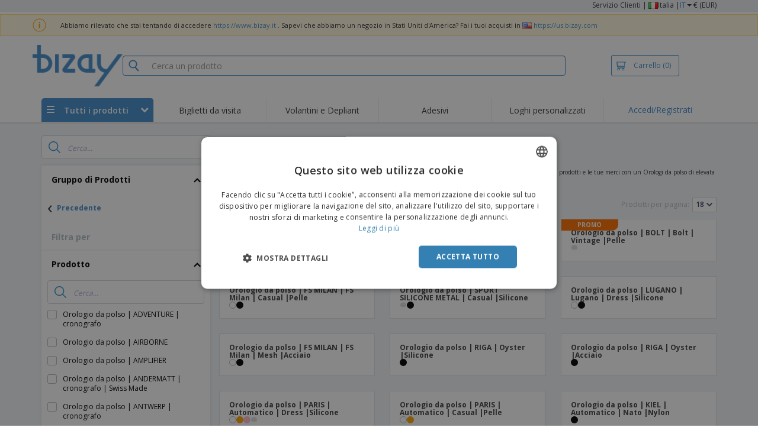

--- FILE ---
content_type: text/html; charset=utf-8
request_url: https://www.bizay.it/gruppo/orologi-da-polso
body_size: 65953
content:


<!DOCTYPE html>
<html dir="ltr" lang="it" prefix="og: http://ogp.me/ns#" ng-app="app360">
<head>
    <meta charset="utf-8" />

    

    <title>Orologi da polso  | Orologi da polso personalizzati economici | BIZAY</title>

    <meta name="viewport" content="width=device-width, initial-scale=1, maximum-scale=2" />
    <meta name="description" content="Acquista Orologi da polso a prezzi imbattibili. Potrai personalizzare Orologi da polso con il tuo logo, una frase o qualsiasi design tu desideri per mantenere coerente l&#39;immagine del tuo brand." />
    <meta name="keywords" content="Orologi da polso" />
    <meta name="csrf-token" content="o6TVesr2DzCgCn-ym5GTywSFo8-MVaiiPoFly8M952THyn_eueLyQC9aVfuPGCuexw_fMftIdCUDIE-FAZ1doI58tu82DuKw-LDiCLurcIk1" />
    <meta id="request-method" name="request-method" content="GET">

    

<link rel="preconnect" href="https://cdnazprd.bizay.com/" crossorigin>
<link rel="preconnect" href="https://fonts.gstatic.com" crossorigin />

    <link rel="preconnect" href="//cdn-4.convertexperiments.com" crossorigin />

<link rel="preconnect" href="https://cdn.jsdelivr.net" crossorigin />
<link rel="preconnect" href="https://www.googletagmanager.com" crossorigin />


            <script>
            window.DD_RUM_BIZAY = {
                flags: new Proxy({
                    beforeUnload: false,
                    unload: false,
                    pageHide: false,
                    stack: []
                }, {
                    set(target, property, value) {
                        const oldValue = target[property];
                        target[property] = value;

                        if (oldValue !== value) {
                            const timestamp = new Date().toISOString();
                            target.stack.push(`${timestamp} - ${property}: ${oldValue} → ${value}`);
                        }

                        return true;
                    }
                })
            };

            (function () {
                let pageHideTimeout;

                window.addEventListener('unload', () => {
                    window.DD_RUM_BIZAY.flags.unload = true;
                });

                window.addEventListener('beforeunload', () => {
                    window.DD_RUM_BIZAY.flags.beforeUnload = true;
                });

                window.addEventListener('pagehide', () => {
                    window.DD_RUM_BIZAY.flags.pageHide = true;
                    pageHideTimeout && clearTimeout(pageHideTimeout);
                    pageHideTimeout = setTimeout(() => {
                        //if this is hit after one second it means the page is not being unloaded
                        window.DD_RUM_BIZAY.flags.pageHide = false;
                    }, 1000);
                });
            })();

            (function (h, o, u, n, d) {
                h = h[d] = h[d] || { q: [], onReady: function (c) { h.q.push(c) } }
                d = o.createElement(u); d.async = 1; d.src = n
                n = o.getElementsByTagName(u)[0]; n.parentNode.insertBefore(d, n)
            })(window, document, 'script', 'https://www.datadoghq-browser-agent.com/eu1/v6/datadog-rum.js', 'DD_RUM');

            window.DD_RUM.onReady(function () {
                window.DD_RUM.init({ 
	clientToken: 
	'pub06ea231a62df4aa9052367d70e7a8f0a', 
	applicationId: 'a7abe7a8-bd42-4f08-aadb-c58f60a17611', 
	site: 'datadoghq.eu', 
	service: 'webstore', 
	env: 'production', 
	sessionSampleRate: 100, 
	sessionReplaySampleRate: 0, 
	trackUserInteractions: true, 
	trackResources: true, 
	actionNameAttribute: 'label', 
	trackLongTasks: true, 
	defaultPrivacyLevel: 'mask-user-input', 
	allowedTracingUrls: [/^(https|http):\/\/(us|www)\.(bizay|360onlineprint|360imprimir)\./, /^(https|http):\/\/bizay.*\.azurewebsites\..*/], excludedActivityUrls: [/clarity/, /bing/, /convertexperiments/, /onesignal/, /cloudflareinsights/, /tagmanager/, /googlesyndication/, /igodigital/, /facebook/, /googleads/, /analytics\.google/, /pagead/, /cdn-cgi/, /doubleclick\.net/, /web-vitals/, /website-content-middleware/, /trustpilot/], 
	beforeSend: function (event) {
const networkErrorPatterns = ['Load failed', 'Failed to fetch', 'NetworkError', 'Network request failed', 'fetch failed', 'ERR_NETWORK', 'ERR_INTERNET_DISCONNECTED', 'ERR_CONNECTION_REFUSED', 'ERR_NAME_NOT_RESOLVED'];
		if (event.type === 'error') 
			{ try { 
				var errorStack = event.error.stack 
				if (errorStack.indexOf("chrome-extension") > -1) { return false } 
const regex =
      /Object Not Found Matching Id:\d+, MethodName:\w+, ParamCount:\d+/
    if (regex.test(event.error.message)) {return false}
if (event.error && event.error.message && networkErrorPatterns.some(pattern => event.error.message.toLowerCase().includes(pattern.toLowerCase())) && window.DD_RUM_BIZAY.flags.beforeUnload) {
                return false;
            }
			} 
			catch (e) { } 
		} 
	} 
} );
            });
        </script>


        <link href="/images/favicon/bizay/favicon.ico?version=d2a7aabd0860b33d8d737cfead88346a" rel="icon" type="image/x-icon" sizes="" />
        <link href="/images/favicon/bizay/favicon-96x96.png?version=d2a7aabd0860b33d8d737cfead88346a" rel="icon" type="image/png" sizes="96x96" />
        <link href="/images/favicon/bizay/favicon-192x192.png?version=d2a7aabd0860b33d8d737cfead88346a" rel="icon" type="image/png" sizes="192x192" />
        <link href="/images/favicon/bizay/favicon-512x512.png?version=d2a7aabd0860b33d8d737cfead88346a" rel="icon" type="image/png" sizes="512x512" />
        <link href="/images/favicon/bizay/apple-touch-icon.png?version=d2a7aabd0860b33d8d737cfead88346a" rel="apple-touch-icon" type="" sizes="180x180" />

    


    

<link fetchpriority="high" rel="preload" as="image" media="screen and (min-width: 768px)" href="/Images/bizay_header.it.png?version=d2a7aabd0860b33d8d737cfead88346a" />
<link fetchpriority="high" rel="preload" as="image" media="screen and (max-width: 767px)" href="/Images/bizay_logo_mobile.it.png?version=d2a7aabd0860b33d8d737cfead88346a" />
<link rel="preload" as="font" href="/Content/font/font-awesome/4.7.0/fontawesome-webfont.woff2?v=4.7.0" type="font/woff2" crossorigin />


        <link rel="canonical" href="https://www.bizay.it/gruppo/orologi-da-polso" data-react-helmet="true" />


    <link rel="image_src" href="/Images/OpenGraph/bizay/bizay_1080x1080.png?version=d2a7aabd0860b33d8d737cfead88346a" />
    <meta property="og:image" content="/Images/OpenGraph/bizay/bizay_1080x1080.png?version=d2a7aabd0860b33d8d737cfead88346a" />
    <meta property="og:image:secure_url" content="/Images/OpenGraph/bizay/bizay_1080x1080.png?version=d2a7aabd0860b33d8d737cfead88346a" />

    
    <meta property="fb:app_id" content="994534473897299" />

    

    
<link fetchpriority="high" rel="preload" as="style" href="https://fonts.googleapis.com/css2?family=Open+Sans:wght@300;400;600;700&amp;display=swap" />
<link rel="stylesheet" href="https://fonts.googleapis.com/css2?family=Open+Sans:wght@300;400;600;700&amp;display=swap" media="print" onload="this.media='all'" />
<noscript>
    <link rel="stylesheet" href="https://fonts.googleapis.com/css2?family=Open+Sans:wght@300;400;600;700&amp;display=swap" />
</noscript>

    <link rel="stylesheet" type="text/css" href="/Content/css/bootstrap-3.3.5.min.css?version=d2a7aabd0860b33d8d737cfead88346a">


    <link rel="preload" type="text/css" href="/Content/css/template/algolia_search_desktop_results.css?version=d2a7aabd0860b33d8d737cfead88346a" as="style" onload="this.onload = null; this.rel = 'stylesheet'">

<link rel="stylesheet" type="text/css" href="/Content/css/template/cookie_bar.css?version=d2a7aabd0860b33d8d737cfead88346a">
    <link rel="stylesheet" type="text/css" href="/Content/css/GlobalStylesMin3?version=d2a7aabd0860b33d8d737cfead88346a">
    <link rel="stylesheet" type="text/css" href="/Content/css/jquery.qtip.min.css?version=d2a7aabd0860b33d8d737cfead88346a">
    <link rel="stylesheet" type="text/css" href="/Content/css/jquery.bxslider.min.css?version=d2a7aabd0860b33d8d737cfead88346a">
<link rel="stylesheet" type="text/css" href="/Content/css/Global?version=d2a7aabd0860b33d8d737cfead88346a">
<link rel="stylesheet" type="text/css" href="/Content/css/template/header_bizay_desktop.min.css?version=d2a7aabd0860b33d8d737cfead88346a">
    <link rel="stylesheet" type="text/css" href="/Content/css/WebClient/5ad31a756d51c12b2a81.bundle.min.css">

        <!-- Force container to be full width, to be used in landing pages -->
        <style type="text/css">
            .widecontainer {
                width: 100%;
                max-width: 100%;
                padding: 0px 0px;
                background: #ffffff;
            }
        </style>

    <style>
        @media only screen and (min-height: 1800px) {
            .main-height {
                height: 100vh;
            }
        }
    </style>

    <link rel="stylesheet" type="text/css" href="/Content/css/ModalTabletNotificationRotation?version=d2a7aabd0860b33d8d737cfead88346a">

<link rel="stylesheet" type="text/css" href="/Content/css/WebClient/c6e0035e34c1b12e3245.bundle.min.css">

    
    <link rel="stylesheet" type="text/css" href="/Content/css/WebClient/c6e0035e34c1b12e3245.bundle.min.css">
<link rel="stylesheet" type="text/css" href="/Content/css/WebClient/a1d20f849d4e6b19c59c.bundle.min.css">
<link rel="stylesheet" type="text/css" href="/Content/css/WebClient/d9761c4f458c3984d9f6.bundle.min.css">

    

<script>
    window.imageConfigs = {"extensions":["png"]};
    window.imageConfigs.transform = function (basePath, relativePath) {
        if (!window.imageConfigs || !window.imageConfigs.transformationPathPrefix) {
            return basePath.replace(/\/+$/, '') + '/' + relativePath.replace(/^\/+/, '');
        }

        if (window.imageConfigs.extensions) {
            var filename = relativePath.split('/').pop();
            var idx = filename.lastIndexOf('.');

            var ext = idx <= 0 || idx === filename.length - 1 ? undefined : filename.slice(idx + 1);

            if (!ext || window.imageConfigs.extensions.indexOf(ext) === -1) {
                return basePath.replace(/\/+$/, '') + '/' + relativePath.replace(/^\/+/, '');
            }
        }

        return basePath.replace(/\/+$/, '') + window.imageConfigs.transformationPathPrefix + '/' + relativePath.replace(/^\/+/, '');
    };

    window.culture = 'it-IT';
    window.currencyConfigs = {"currencyCulture":"it-IT","currencySymbol":"€","currencyPositivePattern":3,"minimumFractionDigits":2,"maximumFractionDigits":2};
</script>

<script src="/Scripts/AntiCrossSiteRequestForgery?version=d2a7aabd0860b33d8d737cfead88346a"></script>
<script src="/Scripts/Optimized/customToLocaleString?version=d2a7aabd0860b33d8d737cfead88346a"></script>

<script>
    window.getAnalyticsClientId = function () {
        let analyticsClientId = undefined;
        document.cookie.split(';').forEach(function (el) {
            var c = el.split('=');
            if (el.trim().startsWith('_ga=') && c.length == 2) {
                analyticsClientId = c[1].substring(6);
            }
        });

        return analyticsClientId;
    }

    window.getSessionId = function () {
        let sessionId = undefined;
        document.cookie.split(';').forEach(function (el) {
            var c = el.split('=');
            if (el.trim().startsWith('_ga_') && c.length == 2) {
                if (c[1].startsWith('GS2.1')) {
                    sessionId = c[1].split('.')[2].split('$')[0];
                    if (sessionId != undefined && sessionId.length > 0 && sessionId.charAt(0) === 's') {
                        sessionId = sessionId.slice(1);
                    }
                }
                else if (c[1].startsWith('GS1.1')) {
                    sessionId = c[1].split('.')[2];
                }
            }
        });

        return sessionId;
    }
</script>

    <script>
        window.dataLayer = window.dataLayer || [];

        var clientInfo = null;

        if (clientInfo) {
            var cInfo = {
                'ci_id': clientInfo.Data.Id,
                'ci_cluster': clientInfo.Cluster,
                'ci_log': clientInfo.Data.LastLoginDate,
                'ci_type': clientInfo.Data.Type,
                'ci_cat': clientInfo.Data.Category,
                'ci_reg': clientInfo.Data.RegisterDate,
                'ci_email': clientInfo.Data.EmailMD5,
            };

            if (clientInfo.Data.Email != null) {
                cInfo['ci_email_unhashed'] = clientInfo.Data.Email;
            }

            window.dataLayer.push({ 'c_info': cInfo });
        }

        var dyn = null;

        if (dyn) {

            var vw = Math.max(document.documentElement.clientWidth || 0, window.innerWidth || 0);

            if (vw <= 991) {

                for (var i = 0; i < dyn['360_dyn'].ProductValue.length; i++) {
                    var mobileProductValue = dyn['360_dyn'].ProductValueMobile[i];

                    if (mobileProductValue) {
                        dyn['360_dyn'].ProductValue[i] = mobileProductValue;
                    }
                }
            }

            delete dyn['360_dyn'].ProductValueMobile;

            window.dataLayer.push(dyn);
        }

        var voucherInfoDatalayer = null;

        if (voucherInfoDatalayer) {
            var voucherDyn = { 'coupon': voucherInfoDatalayer.Coupon };
            if (voucherInfoDatalayer.VoucherErrorType) {
                voucherDyn.voucher_error_type = voucherInfoDatalayer.VoucherErrorType;
            }

            window.dataLayer.push({'360_dyn':voucherDyn, 'event':voucherInfoDatalayer.Event });
        }
    </script>
    <script type="text/javascript">
        var _conv_page_type;
        var _conv_product_sku;
        var _conv_customer_id;
        var _conv_custom_v1;

        if (dyn) {
            _conv_page_type = dyn['360_dyn'].PageType;
            _conv_product_sku = dyn['360_dyn'].ProdID;
        }

        if (clientInfo) {
            _conv_customer_id = "IT" + clientInfo.Data.Id;
            _conv_custom_v1 = clientInfo.Cluster;
        }
    </script>
            <script type="text/javascript" src="//cdn-4.convertexperiments.com/js/10041657-10041911.js"></script>
        <script>
        (function(w,d,s,l,i){w[l]=w[l]||[];w[l].push({'gtm.start':
        new Date().getTime(),event:'gtm.js'});var f=d.getElementsByTagName(s)[0],
        j=d.createElement(s),dl=l!='dataLayer'?'&l='+l:'';j.async=true;j.src=
                'https://www.googletagmanager.com/gtm.js?id=' + i + dl; f.parentNode.insertBefore(j, f);
            })(window, document, 'script', 'dataLayer', 'GTM-58SX3M4');
        </script>


<script type="text/javascript">
    window.addEventListener('load', (event) => {
        const urlSearchParams = new URLSearchParams(window.location.search);
        const pageFragment = urlSearchParams.get("pfrag");
        if (pageFragment) {
            window.location.hash = pageFragment;
        }
    })
</script>


    
</head>
<body>
    <script src="/Scripts/Shared/Utils/set-empty-links.js?version=d2a7aabd0860b33d8d737cfead88346a"></script>

    
    
    


    
<div id="stale-session-banner" class="stale-session-banner" hidden>
    <div id="stale-session-signed-in-message" class="stale-session-message">
        <span class="stale-session-text">
            <i class="icon-warning-sign"></i>
            Hai eseguito l'accesso con un'altra scheda o finestra. <a href="">Ricarica</a> per aggiornare la sessione. Le tue modifiche più recenti potrebbero andare perse.
        </span>
        <button class="stale-session-text-close">×</button>
    </div>
    <div id="stale-session-signed-out-message" class="stale-session-message">
        <span class="stale-session-text">
            <i class="icon-warning-sign"></i>
            Ti sei disconnesso con un'altra scheda o finestra. <a href="">Ricarica</a> per aggiornare la sessione. Le tue modifiche più recenti potrebbero andare perse.
        </span>
        <button class="stale-session-text-close">×</button>
    </div>
    <div id="stale-session-invalid-message" class="stale-session-message">
        <span class="stale-session-text">
            <i class="icon-warning-sign"></i>
            La tua sessione è scaduta. Per favore riprova.
        </span>
        <button class="stale-session-text-close">×</button>
    </div>
</div>

    <div id="desktop-loading-pane" style="position: fixed; width: 100%; height: 100%; background-color: rgba(0, 0, 0, 0.5); z-index: 1000; cursor: progress;" class="hidden">
</div>

    <div id="wrap">
        <div id="waitingPrimer" style="display:none">
            <div id="floater"></div>
            <div id="loading-shield-content">
                <div class="loading-text"></div>
                <div class="loading-text"></div>
                <div><i class="icon-spinner icon-spin"></i></div>
            </div>
        </div>
        <div id="sticky-bar-promo-container"></div>



<link rel="stylesheet" type="text/css" href="/Content/css/WebClient/3ba3ff953852e64d6159.bundle.min.css">

<div class="hidden-xs">
    <div class="header_desktop">
        <div class="header-links">
            <div class="container">
                <div class="rightLinks">
                    
                    <a class="show-upselling-modal" href="/Home/CustomerSupport">Servizio Clienti</a>
                    |
                    
<div id="languageSwitcher" class="dropdown">
    <img loading="lazy" src="/Images/flags/it.png?version=d2a7aabd0860b33d8d737cfead88346a" alt="culture" />
    <span> Italia |</span>
    <span class="dropdown-toggle btn-mini">IT</span>
    <b class='caret' data-toggle='dropdown' id='dropdown-icon'></b>
</div>
                    <span>€ (EUR)</span>
                </div>
            </div>
        </div>

        <div id="redirect-ribbon"></div>

        <div class="container">
            <div class="row header-search">
                <div id="logo360" class="header-col logo360">
                    <a href="/" class="show-upselling-modal">
                        <div class="logo360-div lazy-background-image mobile-hidden" style="background-image:url('/Images/bizay_header.it.png?version=d2a7aabd0860b33d8d737cfead88346a')"></div>
                    </a>
                </div>
                <div id="search-bar" class="header-col searchBar">
                    
<div class="verticalCenterContent">

<div class="bar">
    <div class="input-group">
        <img loading="lazy" id="search-icon" src="/Images/ContextPages/searchIcon.png?version=d2a7aabd0860b33d8d737cfead88346a" width="18" height="20" />
        <input type="search" class="form-control aa-search-input" id="360-search-input" onblur="SearchNoClick()" onfocus="CallAlgoliaAutocomplete()" oninput="SetQuerySearchValue(this)" placeholder="Cerca un prodotto">
        <img loading="lazy" id="search-clear" src="/Images/ContextPages/closeIcon.png?version=d2a7aabd0860b33d8d737cfead88346a" class="close-icon hidden" onclick="ClearSearch()" width="13" height="13" />
    </div>
</div></div>

<script defer src="[data-uri]"></script>
                </div>

                <div class="header-col cart">



<div class="cartBtn verticalCenterContent">
    <a id="carBtnHeader" href="/Cart?ref=header" single-click class="newbtn360 hollow blue show-upselling-modal">
        <img loading="lazy" src="/Images/Cart_icon.jpg?version=d2a7aabd0860b33d8d737cfead88346a" alt="Cart_icon" />
        <span id="cartAndNumber">
            Carrello
            <span id="cartNumber">(0)</span>
        </span>
    </a>
</div>


                </div>

                <div class="row no-margin-sides">
                    <div class="col-xs-12 header-nav">
                        
<script>
    lazyMenu = true;
</script>
<div id="desktop-menu" class="col-table-2-12 nav-hover-blue nav-chevron-loader">
    <a class="col-table-vertical" href="#" onclick="return false">
        <div class="item-float-full-height">
            <span class="helper-height"></span>
            <img loading="lazy" src="/Images/Mobile/mobile-nav-menu.svg?version=d2a7aabd0860b33d8d737cfead88346a" />
        </div>
        <div class="item-float-full-height">
            <span class="helper-height"></span>
            <div class="ellip ellip-2">
                <span>Tutti i prodotti</span>
            </div>
        </div>
        <div class="item-float-full-height nav-chevron-loader">
            <span class="helper-height">
            </span>
            <i id="menu-chevron" class="nav-chevron icon-chevron-down" style="margin-left:5px;"></i>
            <i id="menu-chevron-loader" class="nav-chevron icon-spinner icon-spin" style="margin-left:5px;"></i>
        </div>
    </a>
    <div id="desktop-menu-products" class="navbar-submenu" style="display:none"></div>
</div>



        <div class="col-table-2-12" style="display:flex !important">
                <a id="headeritem-0" class="col-table-vertical show-upselling-modal center-block" title="Biglietti da visita" style="align-self:center; display:block;" href="/gruppo/biglietti-di-marketing" data-eventregion="MENU" data-eventsection="MAIN_1" data-eventitem="PRODGRP_MARKETING_CARDS" onclick="pushSelectItemEvent(event, '0')">
                    <p class="ellip ellip-2">Biglietti da visita</p>
                </a>
        </div>
        <div class="col-table-2-12" style="display:flex !important">
                <a id="headeritem-1" class="col-table-vertical show-upselling-modal center-block" title="Volantini e Depliant" style="align-self:center; display:block;" href="/gruppo/volantini-e-opuscoli-personalizzati" data-eventregion="MENU" data-eventsection="MAIN_2" data-eventitem="PRODGRP_FLYERS_LEAFLETS" onclick="pushSelectItemEvent(event, '1')">
                    <p class="ellip ellip-2">Volantini e Depliant</p>
                </a>
        </div>
        <div class="col-table-2-12" style="display:flex !important">
                <a id="headeritem-2" class="col-table-vertical show-upselling-modal center-block" title="Adesivi" style="align-self:center; display:block;" href="/gruppo/adesivi-e-decalcomanie-personalizzati" data-eventregion="MENU" data-eventsection="MAIN_3" data-eventitem="PRODGRP_STICKERS_DECALS" onclick="pushSelectItemEvent(event, '2')">
                    <p class="ellip ellip-2">Adesivi</p>
                </a>
        </div>
        <div class="col-table-2-12" style="display:flex !important">
                <a id="headeritem-3" class="col-table-vertical show-upselling-modal center-block" title="Loghi personalizzati" style="align-self:center; display:block;" href="/logo-design" data-eventregion="MENU" data-eventsection="MAIN_4" data-eventitem="SERVICE_LOGO_REQUEST" onclick="pushSelectItemEvent(event, '3')">
                    <p class="ellip ellip-2">Loghi personalizzati</p>
                </a>
        </div>


<div class="col-table-2-12 nav-blue">
        <a class="col-table-vertical show-upselling-modal" href="/Account/Login" id="login-register" title="Area clienti" data-eventregion="MENU" data-eventsection="ACCOUNT" data-eventitem="LOGIN">
            Accedi/Registrati
        </a>
</div>


                    </div>
                </div>
            </div>
        </div>
    </div>
    <div class="separator-line"></div>
</div>
<div id="mobileHeader" class="container no-gutter hidden-sm hidden-md hidden-lg">

<div class="row no-gutter" id="logo">
    <div>
        <div class="mobile-menu-container">
            <a id="toggleMobileMenu-v2" class="mobile-header-div" data-toggle="collapse" href="#mobile_nav_accordion">
                <img loading="lazy" src="/Images/Mobile/mobile-menu-header.png?version=d2a7aabd0860b33d8d737cfead88346a" alt="mobile menu" />
            </a>
                <a id="showSearchBar"
                   class="mobile-header-div collapsed"
                   data-toggle="collapse"
                   href="#mobile_searchBar">
                    <i class="icon-search"></i>
                </a>
        </div>
        <a class="mobile-logo-container" href="/">
            <img loading="lazy" class="logomobile desktop-hidden"
                 src="/Images/bizay_logo_mobile.it.png?version=d2a7aabd0860b33d8d737cfead88346a"
                 onerror="this.onerror=null;this.src='/Images/bizay_logo_mobile.global.png?version=d2a7aabd0860b33d8d737cfead88346a';"
                 alt="bizay_logo_mobile" />
        </a>
        <div class="mobile-menu-container right cart">

<a class="mobile-header-div" href="/Cart?ref=header">
    <img loading="lazy" src="/Images/Mobile/mobile-cart-header.png?version=d2a7aabd0860b33d8d737cfead88346a" alt="cart-header" />
    <div class="mobile-cart-num-fix">0</div>
</a>

        </div>
    </div>
    <div id="mobile-nav-container-v2"></div>
    <div id="mobile_searchBar"
         class="col-xs-12 collapse "
         data-toggle="collapse">
        <div class="separator-line-mobile grey"></div>


<div class="bar">
    <div class="input-group">
        <img loading="lazy" id="mobile-search-icon" src="/Images/ContextPages/searchIcon.png?version=d2a7aabd0860b33d8d737cfead88346a" width="18" height="20" />
        <input type="search" class="form-control aa-search-input" id="360-search-input-mobile" onblur="SearchNoClick()" onfocus="CallAlgoliaAutocomplete()" oninput="SetQuerySearchValue(this)" placeholder="Cerca un prodotto">
        <img loading="lazy" id="search-clear" src="/Images/ContextPages/closeIcon.png?version=d2a7aabd0860b33d8d737cfead88346a" class="mobile-close-icon hidden" onclick="ClearSearch()" width="13" height="13" />
    </div>
</div>
    </div>
</div>
<div class="separator-line-mobile"></div></div>
<script defer src="[data-uri]"></script>

        <div id="overlay-background" class="hidden"></div>

        <div id="campaign-ribbon"></div>

        <div id="main" class="main-height">

            <div id=context-pages-container></div>

            <div class="hidden-sm hidden-md hidden-lg" id="redirect-ribbonMobile"></div>

            
<div id="isMobileVisible" class="visible-xs hidden-sm hidden-md hidden-lg"></div>
<div id="mobileLoading" class="hidden-sm hidden-md hidden-lg" style="display:none;">
    <div id="mobileLoadingContent">
        <i class="icon-spinner icon-spin"></i>
    </div>
    <div id="mobileLoadingBackdrop"></div>
</div>

            

            <div>
                
            </div>

            <div class="hidden">
            </div>

                <div class="widecontainer">
                    

<div id="context-pages"></div>
    <div id="product-reviews-container"></div>







                </div>
            <div class="col-md-12 hidden-xs" id="push"></div>

<form action="/Account/LogOff" id="logoutForm" method="post"><input name="__RequestVerificationToken" type="hidden" value="5NK2r61mjQhv_wqjoVJ0wltMtuXZVNx8657U6hag22-peO07W_acqF1uEEH4-CeO1cxEcd2Utlk4hqwzEZ_v_bgk4nCf-BtQTyOPUon8rBg1" /></form>        </div>

        <div class="hidden-sm hidden-md hidden-lg">
                <div class="container">
                    

<link rel="stylesheet" type="text/css" href="/Content/css/LanguageSwitcherMobile/Footer/footer.bundle.min.css?version=d2a7aabd0860b33d8d737cfead88346a">



    <div class="mobile-footer-language-switcher">

        <hr />

        <div class="mobile-bottom-spacing"></div>

        <div class="col-xs-12 language-select-container">
            <!-- Footer logo -->
            <div id="footerLogo" class="col-xs-6">
                <img loading="lazy"
                     src="/Images/bizay_logo_footer.it.png?version=d2a7aabd0860b33d8d737cfead88346a"
                     onerror="this.onerror=null;this.src='/Images/bizay_logo_footer.global.png?version=d2a7aabd0860b33d8d737cfead88346a';"
                     alt="bizay_logo_footer" />
            </div>

            <!-- Language selection button -->
            <div class="col-xs-6 language-select-button">
                
<button type="button" id="ChooseCultureButton" class="btn btn-choose-culture-mobile" data-toggle="modal">
    <div class="flag">
        <img loading="lazy" src="/Images/flags/it.png?version=d2a7aabd0860b33d8d737cfead88346a" alt="culture" />
    </div>
    <div class="span-text">
        Italia | <span class="btn-mini">IT</span> <span class="currency"> (€ EUR ) </span>
    </div>
    <div class="span-arrow">
        &rsaquo;
    </div>
</button>
<div class="modal-mobile-language-switcher modal fade bottom" id="cultureChooserMobile" tabindex="-1" role="dialog"></div>
            </div>
        </div>
    </div>


<div class="col-xs-12" style="text-align:center;padding: 30px 0 20px 0;">
        <a class="footer-mobile-link" href="https://whistleblowersoftware.com/secure/canal-denuncia-360imprimir" target="_blank" rel="noopener noreferrer"> Piattaforma Whisteblower</a>
</div>
    <div>
        <hr>
        <div class="mobile-copyright">
            Copyright &copy; 2026 - BIZAY . Tutti i diritti riservati.
        </div>
    </div>

<script defer src="[data-uri]"></script>
                </div>
        </div>
    </div>

            <div class="hidden-xs banner2020" id="footer">
                
<div class="container">
    <div class="row">
        <div class="col-xs-3">
            <div class="footer-title">COME FUNZIONA</div>
                <div><a href="/Home/HowItWorks#upload" class="show-upselling-modal"><i class="icon-circle footer-icon"></i> Invia il tuo design</a></div>
                <div><a href="/Home/HowItWorks#gallery" class="show-upselling-modal"><i class="icon-circle footer-icon"></i> Usa i nostri modelli e template</a></div>
        </div>
        <div class="col-xs-3">
            <div class="footer-title">CHI SIAMO</div>
                <div><a href="/Home/About" class="show-upselling-modal"><i class="icon-circle footer-icon"></i> Chi siamo</a></div>
        </div>
        <div class="col-xs-3">
            <div class="footer-title">Servizio Clienti</div>
                <div><a href="/Home/CustomerSupport" class="show-upselling-modal"><i class="icon-circle footer-icon"></i> Servizio Clienti</a></div>
                <div><a href="/client" class="show-upselling-modal"><i class="icon-circle footer-icon"></i> Il mio account</a></div>
                <div><a href="/Order/listclientorders" class="show-upselling-modal"><i class="icon-circle footer-icon"></i> Gestire gli ordini</a></div>
        </div>
        <div class="col-xs-3">
            <div class="footer-title">NOTE LEGALI</div>
                <div><a href="/Home/TermsAndConditions" class="show-upselling-modal"><i class="icon-circle footer-icon"></i> Termini e condizioni</a></div>
                <div><a href="/Home/PrivacyPolicy" class="show-upselling-modal"><i class="icon-circle footer-icon"></i> Politica sulla riservatezza</a></div>
                <div><a href="/Home/TermsAndConditions#4_2" class="show-upselling-modal"><i class="icon-circle footer-icon"></i> Politica di rimborso e restituzione</a></div>
                <div><a href="https://whistleblowersoftware.com/secure/canal-denuncia-360imprimir" target="_blank" rel="noopener noreferrer" class="show-upselling-modal"><i class="icon-circle footer-icon"></i> Piattaforma Whisteblower</a></div>
        </div>
    </div>

    <div class="clear15"></div>

    <div class="row">
        <div class="col-xs-3">
            <figure class="footer-branding" style="margin: 5px; text-align: left;">
                <img width="168" height="70"
				     loading="lazy" 
                     src="/Images/bizay_logo_footer.it.png?version=d2a7aabd0860b33d8d737cfead88346a"
                     onerror="this.onerror=null;this.src='/Images/bizay_logo_footer.global.png?version=d2a7aabd0860b33d8d737cfead88346a';"
                     alt="bizay_logo_footer" />
                <figcaption>
                    <div class="footer-copyright">Copyright &copy; 2026 - BIZAY . <br/> Tutti i diritti riservati.</div>
                </figcaption>
            </figure>
        </div>
        <div class="col-xs-3">
            <div class="row">
                <div class="col-sm-12 col-md-6 col-lg-6 payment-icons">
                    


<div class="footer-sub-title text-center">Pagamento</div>
<div class="text-center">
    <span class="lazy-background-image" style="background-image:url(&#39;https://cdnazprd.bizay.com/images/footer/footer-sprite_it.png?v=639042296899831794&#39;);background-repeat:no-repeat;display:inline-block; width:100px;height:98px;background-position:0px 0px;"></span>
</div>
                </div>
                <div class="col-sm-12 col-md-6 col-lg-6 transportation-icons">
                    


<div class="footer-sub-title text-center">Trasporto</div>
<div class="text-center">
    <span class="lazy-background-image" style="background-image:url(&#39;https://cdnazprd.bizay.com/images/footer/footer-sprite_it.png?v=639042296899831794&#39;);background-repeat:no-repeat;display:inline-block; width:100px;height:74px;background-position:0px -242px;"></span>
</div>
                </div>
            </div>
        </div>
        <div class="col-xs-3">
            <div class="row">
                <div class="col-sm-12 col-md-6 col-lg-6 social-networks-icons">
                    


<div class="footer-sub-title text-center">Seguici</div>
<div class="text-center">
        <a href="https://www.facebook.com/BizayItalia" target="_blank"><span style="background-image:url(&#39;https://cdnazprd.bizay.com/images/footer/footer-sprite_it.png?v=639042296899831794&#39;);height:32px;width:32px;background-repeat:no-repeat;display:inline-block; background-position:0px -147px;" class="footer-social lazy-background-image" /></a>
</div>
<div class="text-center">
        <a href="https://www.instagram.com/bizay_italia" target="_blank"><span style="background-image:url(&#39;https://cdnazprd.bizay.com/images/footer/footer-sprite_it.png?v=639042296899831794&#39;);height:32px;width:32px;background-repeat:no-repeat;display:inline-block;;background-position:-44px -189px;" class="footer-social lazy-background-image" /></a>
</div>
                </div>
                <div class="col-sm-12 col-md-6 col-lg-6 security-icons">



<div class="footer-sub-title text-center">Sicurezza</div>
<div class="text-center">
    <span class="lazy-background-image" style="background-image:url(&#39;https://cdnazprd.bizay.com/images/footer/footer-sprite_it.png?v=639042296899831794&#39;);background-repeat:no-repeat;display:inline-block; width:100px;height:32px;background-position:0px -320px;"></span>
</div>                </div>
            </div>
        </div>
        <div class="col-xs-3">
            <div class="footer-sub-title">Iscriviti e ricevi novit&#224; e offerte speciali</div>

            <div class="row no-gutter newsletter-container">
                <span class="col-sm-2 col-md-1 col-lg-1"><i class="icon-envelope-alt icon-large" style="float:left;color: #4D4545;margin-right: 4px; margin-top:4px"></i></span>

                <form id="formNewsletter" class="form-horizontal col-sm-10 col-md-11 col-lg-11" style="float:left;color:black">
                    <div class="control-group" style="margin-bottom:5px">
                        <div class="controls" style="margin-left:0px;">
                            <div class="input-prepend input-append">
                                <input class="col-xs-9" id="inputIcon" name="email" type="email" style="max-width: 126px;" />
                                <button class="btn btn-default"
                                        onclick="trySubscribeNewsletter(this,'/Home/SubscribeNewsletter','Ti è stata inviata un\u0027email di conferma','L\u0027email fornita non è valida.','Impossibile iscriversi. Per favore prova più tardi. Grazie.',true)"
                                        type="button" style="height: 24px;margin-left: -1px;">
                                    <i class="icon-caret-right" style="color:#4295CB; vertical-align:super;"></i>
                                </button>
                            </div>
                        </div>
                    </div>
                </form>
                <div id="formNewsletterResult" style="display:none"></div>
            </div>
        </div>
    </div>
        <div class="row" id="proj2020Container">
            <hr>
            <div class="col-xs-6">
                <p>Cofinanziato da:</p>
                <a href="/Home/P2020" target="_blank">
                    <img class="p2020" loading="lazy" src="/Images/p2020_logos.png?version=d2a7aabd0860b33d8d737cfead88346a" alt="Projecto 2020" />
                </a>
            </div>
        </div>
    <div id="GDPRModal" class="GDPRModal modal fade" tabindex="-1" role="dialog">
        <div class="modal-dialog">
            <div class="modal-content">
                <div class="modal-body">
                    <div class="row">
                        <button type="button" class="close" data-dismiss="modal" aria-hidden="true">×</button>
                    </div>
                    <div class="row">
                        <div class="col-xs-12">
                            <div class="checkbox">
                                <input type="checkbox" class="form-check-input" id="GDPRAccepted" checked="checked" onclick="AcceptGDPRBtn()">
                                <span>
                                    <span>Iscrivendomi alla newsletter dichiaro di accettare il </span><a href="/Home/TermsAndConditions" target="_blank">Termini e condizioni</a><span>, </span><a href="/Home/PrivacyPolicy" target="_blank">Politica sulla riservatezza</a><span>E</span><a href="/Home/PrivacyPolicy#3_3" target="_blank">Politica sui cookie</a><span>.</span>
                                </span>
                            </div>
                        </div>
                    </div>
                    <div class="row error" id="GDPRError" style="display:none">
                    </div>
                </div>
                <div class="modal-footer">
                    <div class="row" style="text-align:center;">
                        <div class="col-xs-4 col-xs-offset-4">
                            <div id="GDPRAcceptBtn" type="button" class="newbtn360 green btn btn-block" aria-hidden="true"
                                 onclick="IsGDPRAccepted(this, '/Home/SubscribeNewsletter', 'Ti è stata inviata un\u0027email di conferma', 'L\u0027email fornita non è valida.', 'Impossibile iscriversi. Per favore prova più tardi. Grazie.', 'Per iscriversi alla nostra newsletter, si prega di accettare i nostri termini e condizioni, politica sulla privacy e politica dei cookie.')">
                                Continua
                            </div>
                        </div>
                    </div>
                </div>
            </div>
        </div>
    </div>
</div>
            </div>

    <script src="/Scripts/jquery-1.11.3-min.js?version=d2a7aabd0860b33d8d737cfead88346a"></script>
    <script src="/Bundle/Scripts/Jquery?version=d2a7aabd0860b33d8d737cfead88346a"></script>
    <script src="/Scripts/jquery.qtip.min.js?version=d2a7aabd0860b33d8d737cfead88346a"></script>
    <script src="/Scripts/jquery.bxslider.min.js?version=d2a7aabd0860b33d8d737cfead88346a"></script>
    <script src="/Scripts/jquery.initialize.min.js?version=d2a7aabd0860b33d8d737cfead88346a"></script>
    <script src="/Scripts/js.cookie.min.js?version=d2a7aabd0860b33d8d737cfead88346a"></script>
    <script src="/Scripts/Algolia/algoliasearch.min.js?version=d2a7aabd0860b33d8d737cfead88346a"></script>
    <script src="/Scripts/Algolia/autocomplete.min.js?version=d2a7aabd0860b33d8d737cfead88346a"></script>
    <script src="/Scripts/bootstrap.min.js?version=d2a7aabd0860b33d8d737cfead88346a"></script>
    <script src="/Scripts/360Imprimir/customToLocaleString.js?version=d2a7aabd0860b33d8d737cfead88346a"></script>
<script src="/Scripts/angular-min.js?version=d2a7aabd0860b33d8d737cfead88346a"></script><script src="/Scripts/Layoutv2Angular?version=d2a7aabd0860b33d8d737cfead88346a"></script>    <script src="/Scripts/Layoutv2?version=d2a7aabd0860b33d8d737cfead88346a"></script>

    

<script defer src="[data-uri]"></script>

<script src="/Scripts/Global?version=d2a7aabd0860b33d8d737cfead88346a"></script>

    <script type="text/javascript" src="/Scripts/WebClient/86e7417752ffa2f3cb13.bundle.min.js"></script>
<script type="text/javascript" src="/Scripts/WebClient/d2c1cfd74e6f469e55b8.bundle.min.js"></script>
<script type="text/javascript" src="/Scripts/WebClient/5ad31a756d51c12b2a81.bundle.min.js"></script>

<script type="text/javascript" src="/Scripts/WebClient/c6e0035e34c1b12e3245.bundle.min.js"></script><script type="text/javascript">ws360ContextPages.setup({"container":"context-pages-container","resources":{"it-IT":{"ApplyFilters":"Applica filtri","AsFrom":"a partire da","ClearAll":"chiara tutto","ClearSearch":"chiara ricerca","FilterBy":"Filtra per","Filters":"Filtri","For":"per","Home":"Homepage","LoadingPage":"Stiamo caricando la pagina","LoginToViewPrice":"Accedi per vedere i prezzi","MobileBtnCTA":"Vedi prodotto","NoResults":"Al momento non ci sono risultati per {searchQuery} Verifica di averlo digitato correttamente o cerca un altro termine.","Page":"Pagina","Premium":"Premium","Previous":"Precedente","ProductGroup":"Gruppo di Prodotti","ProductsByPage":"Prodotti per pagina:","Promo":"Promo","Promotion":"Promozione","RangeTo":"a","Results":"Risultato/i","Return":"Torna","ReturnTo":"Torna a","SearchNoResults":"Nessun risultato","SearchPlaceholder":"Cerca...","SearchTooltip":"Invia la ricerca","SearchTooltipCleanText":"Chiara la ricerca.","Select":"Selezionare","ShowLess":"- Mostra meno","ShowMore":"+ Mostra di più","Standard":"Economico","Unit":"unità","UnitAbbr":"u.","Units":"unità","WithoutVat":"(IVA esclusa)","WithVat":"(IVA inclusa)"}},"model":{"noResultsImageUrl":"/Images/ContextPages/noresultsimage.png?version=d2a7aabd0860b33d8d737cfead88346a","filterImageUrl":"/Images/ContextPages/filterImage.png?version=d2a7aabd0860b33d8d737cfead88346a","loadingImageUrl":"/Images/ContextPages/loading.svg?version=d2a7aabd0860b33d8d737cfead88346a","algoliaConfigs":{"appId":"IUMSNF9QBC","apiKey":"bef2a8456e0cffdff0f0b6abcb6f3c2d","indexManagementId":22,"indexName":"BI_Index_Schema_V3_IT","isAlgoliaAnalyticsActive":true,"algoliaAnalyticsKey":"c381d7a3fd092c457a271f3870f4b2ec"},"vatValue":22.00,"firstOrderDiscount":{"discount":5.00000,"discountWithVAT":6.1000000,"minimumValueToApply":12.50,"minimumValueToApplyWithVAT":15.2500,"taxRate":0.22},"isFirstOrder":true,"isHeaderSearch":true,"pushCdnBaseAddress":"https://cdnazprd.bizay.com/","pullCdnBaseAddress":"","isAllProductsPage":false,"colorSwatchStyles":[{"indexManagementColorSwatchId":1,"code":"SINGLECOLOR","imagePath":"/images/contextpages/colorswacthes/SINGLECOLOR_298a382b720c407eb3efa61b44ae4ad0.png"},{"indexManagementColorSwatchId":2,"code":"GRAYSCALE","imagePath":"/images/contextpages/colorswacthes/GRAYSCALE_7146298f50bc4046ade47e0ddde5949d.png"},{"indexManagementColorSwatchId":3,"code":"FULLCOLOR","imagePath":"/images/contextpages/colorswacthes/FULLCOLOR_469510331efd42c1807e3cf18367c41a.png"},{"indexManagementColorSwatchId":4,"code":"LASER","imagePath":"/images/contextpages/colorswacthes/LASER_adbad930415b43c08055ccbb159f78e3.png"},{"indexManagementColorSwatchId":5,"code":"TRANSPARENT","imagePath":"/images/contextpages/colorswacthes/TRANSPARENT_9cbbb05964c044f39a3000249d416914.png"}],"hitSimpleFields":[{"key":"PromotionalStatusTag","value":"pricing.isPromo"},{"key":"Image","value":"image_it-it"},{"key":"ProductName","value":"synthetic_name_it-it"},{"key":"ColorSwatches","value":"all_colors_concat_it-it"},{"key":"BasePrice","value":"pricing.price"},{"key":"PromoPrice","value":"pricing.promo_price"},{"key":"Quantity","value":"pricing.qty"},{"key":"Sku","value":"pricing.sku"},{"key":"DefaultSku","value":"pricing.sku_default"},{"key":"PrivateProduct","value":"private"}],"hitComposeFields":[{"fieldTitle":"label_product_filter_list_it-it","fieldValue":"std_product_filter_list_it-it","viewOrder":0},{"fieldTitle":"label_size_it-it","fieldValue":"std_subproduct_it-it","viewOrder":1},{"fieldTitle":"label_substracttype_it-it","fieldValue":"std_paper_it-it","viewOrder":2},{"fieldTitle":"label_printing_it-it","fieldValue":"std_ink_it-it","viewOrder":3},{"fieldTitle":"label_finisher_it-it","fieldValue":"std_finish_it-it","viewOrder":4},{"fieldTitle":"label_extra_it-it","fieldValue":"std_extra_it-it","viewOrder":5}],"facets":[{"title":"Offerte e promozioni","facetType":"List","isSearchBoxVisible":false,"isVisibleOnDesktop":true,"isVisibleOnMobile":true,"isCollapsed":false,"viewOrder":0,"attribute":"tags_it-it","visibleThreshold":1,"sortType":1},{"title":"Categoria","facetType":"Hierarchical","isSearchBoxVisible":false,"isVisibleOnDesktop":true,"isVisibleOnMobile":true,"isCollapsed":false,"viewOrder":1,"attribute":"categories_it-it.lvl0;categories_it-it.lvl1;categories_it-it.lvl2","visibleThreshold":1,"sortType":1},{"title":"Argomento","facetType":"List","isSearchBoxVisible":false,"isVisibleOnDesktop":true,"isVisibleOnMobile":true,"isCollapsed":false,"viewOrder":2,"attribute":"trophy_theme_it-it","visibleThreshold":50,"sortType":1},{"title":"Marca","facetType":"Hierarchical","isSearchBoxVisible":false,"isVisibleOnDesktop":true,"isVisibleOnMobile":true,"isCollapsed":false,"viewOrder":3,"attribute":"case_brands_it-it.lvl0;case_brands_it-it.lvl1;case_brands_it-it.lvl2","visibleThreshold":75,"sortType":1},{"title":"Tipo di copertina","facetType":"List","isSearchBoxVisible":false,"isVisibleOnDesktop":true,"isVisibleOnMobile":true,"isCollapsed":false,"viewOrder":4,"attribute":"case_type_it-it","visibleThreshold":75,"sortType":1},{"title":"Antracite","facetType":"List","isSearchBoxVisible":false,"isVisibleOnDesktop":true,"isVisibleOnMobile":true,"isCollapsed":false,"viewOrder":5,"attribute":"food_filling_it-it","visibleThreshold":50,"sortType":1},{"title":"Altre caratteristiche","facetType":"List","isSearchBoxVisible":false,"isVisibleOnDesktop":true,"isVisibleOnMobile":true,"isCollapsed":false,"viewOrder":6,"attribute":"food_special_it-it","visibleThreshold":50,"sortType":1},{"title":"Prodotto","facetType":"List","isSearchBoxVisible":true,"isVisibleOnDesktop":true,"isVisibleOnMobile":false,"isCollapsed":false,"viewOrder":7,"attribute":"product_name_it-it","visibleThreshold":1,"sortType":1},{"title":"Materiale","facetType":"Hierarchical","isSearchBoxVisible":false,"isVisibleOnDesktop":true,"isVisibleOnMobile":true,"isCollapsed":false,"viewOrder":8,"attribute":"material_it-it.lvl0;material_it-it.lvl1","visibleThreshold":50,"sortType":1},{"title":"Colore del Prodotto","facetType":"Color","isSearchBoxVisible":false,"isVisibleOnDesktop":true,"isVisibleOnMobile":true,"isCollapsed":false,"viewOrder":9,"attribute":"color_concat_it-it","visibleThreshold":1,"sortType":1},{"title":"Taglia","facetType":"List","isSearchBoxVisible":true,"isVisibleOnDesktop":true,"isVisibleOnMobile":true,"isCollapsed":false,"viewOrder":10,"attribute":"textile_size_it-it","visibleThreshold":75,"sortType":1},{"title":"Tipo di personalizzazione","facetType":"List","isSearchBoxVisible":false,"isVisibleOnDesktop":true,"isVisibleOnMobile":true,"isCollapsed":false,"viewOrder":11,"attribute":"print_type_it-it","visibleThreshold":1,"sortType":1},{"title":"Colore di personalizzazione","facetType":"List","isSearchBoxVisible":false,"isVisibleOnDesktop":true,"isVisibleOnMobile":true,"isCollapsed":false,"viewOrder":12,"attribute":"print_color_concat_it-it","visibleThreshold":1,"sortType":1},{"title":"Audienza target","facetType":"List","isSearchBoxVisible":false,"isVisibleOnDesktop":true,"isVisibleOnMobile":true,"isCollapsed":false,"viewOrder":13,"attribute":"target_audience_it-it","visibleThreshold":50,"sortType":1},{"title":"Funzionalità","facetType":"List","isSearchBoxVisible":false,"isVisibleOnDesktop":true,"isVisibleOnMobile":true,"isCollapsed":false,"viewOrder":14,"attribute":"functionalities_it-it","visibleThreshold":50,"sortType":1},{"title":"Colore del quadrante dell'orologio","facetType":"Color","isSearchBoxVisible":false,"isVisibleOnDesktop":true,"isVisibleOnMobile":true,"isCollapsed":false,"viewOrder":15,"attribute":"dial_color_it-it","visibleThreshold":50,"sortType":1},{"title":"Diametro della Cassa","facetType":"List","isSearchBoxVisible":false,"isVisibleOnDesktop":true,"isVisibleOnMobile":true,"isCollapsed":false,"viewOrder":16,"attribute":"case_size_it-it","visibleThreshold":50,"sortType":1},{"title":"Materiale della cassa dell'orologio","facetType":"List","isSearchBoxVisible":false,"isVisibleOnDesktop":true,"isVisibleOnMobile":true,"isCollapsed":false,"viewOrder":17,"attribute":"case_material_it-it","visibleThreshold":50,"sortType":1},{"title":"Colore della cassa","facetType":"Color","isSearchBoxVisible":false,"isVisibleOnDesktop":true,"isVisibleOnMobile":true,"isCollapsed":false,"viewOrder":18,"attribute":"case_color_it-it","visibleThreshold":50,"sortType":1},{"title":"Materiale del braccialetto","facetType":"List","isSearchBoxVisible":false,"isVisibleOnDesktop":true,"isVisibleOnMobile":true,"isCollapsed":false,"viewOrder":19,"attribute":"bracelet_material_it-it","visibleThreshold":50,"sortType":1},{"title":"Cinturino","facetType":"List","isSearchBoxVisible":false,"isVisibleOnDesktop":true,"isVisibleOnMobile":true,"isCollapsed":false,"viewOrder":20,"attribute":"bracelet_type_it-it","visibleThreshold":50,"sortType":1},{"title":"Colore Cinturino","facetType":"Color","isSearchBoxVisible":false,"isVisibleOnDesktop":true,"isVisibleOnMobile":true,"isCollapsed":false,"viewOrder":21,"attribute":"bracelet_color_it-it","visibleThreshold":50,"sortType":1},{"title":"Resistenza all'acqua","facetType":"List","isSearchBoxVisible":false,"isVisibleOnDesktop":true,"isVisibleOnMobile":true,"isCollapsed":false,"viewOrder":22,"attribute":"water_resistance_it-it","visibleThreshold":50,"sortType":1},{"title":"Movimento dell'orologio","facetType":"List","isSearchBoxVisible":false,"isVisibleOnDesktop":true,"isVisibleOnMobile":true,"isCollapsed":false,"viewOrder":23,"attribute":"movement_type_it-it","visibleThreshold":50,"sortType":1},{"title":"Marchio del movimento dell'orologio","facetType":"List","isSearchBoxVisible":false,"isVisibleOnDesktop":true,"isVisibleOnMobile":true,"isCollapsed":false,"viewOrder":24,"attribute":"movement_type_brand_it-it","visibleThreshold":50,"sortType":1},{"title":"Materiale Superiore","facetType":"List","isSearchBoxVisible":false,"isVisibleOnDesktop":true,"isVisibleOnMobile":true,"isCollapsed":false,"viewOrder":25,"attribute":"lid_material_it-it","visibleThreshold":50,"sortType":1},{"title":"Profilo","facetType":"List","isSearchBoxVisible":false,"isVisibleOnDesktop":true,"isVisibleOnMobile":true,"isCollapsed":false,"viewOrder":26,"attribute":"profile_it-it","visibleThreshold":50,"sortType":1},{"title":"Serratura","facetType":"List","isSearchBoxVisible":false,"isVisibleOnDesktop":true,"isVisibleOnMobile":true,"isCollapsed":false,"viewOrder":27,"attribute":"lock_it-it","visibleThreshold":50,"sortType":1},{"title":"Modello","facetType":"List","isSearchBoxVisible":false,"isVisibleOnDesktop":true,"isVisibleOnMobile":true,"isCollapsed":false,"viewOrder":28,"attribute":"gf_model_it-it","visibleThreshold":50,"sortType":1},{"title":"Finalità","facetType":"List","isSearchBoxVisible":false,"isVisibleOnDesktop":true,"isVisibleOnMobile":true,"isCollapsed":false,"viewOrder":29,"attribute":"gf_use_it-it","visibleThreshold":50,"sortType":1},{"title":"Illuminazione","facetType":"List","isSearchBoxVisible":false,"isVisibleOnDesktop":true,"isVisibleOnMobile":true,"isCollapsed":false,"viewOrder":30,"attribute":"lighting_it-it","visibleThreshold":50,"sortType":1},{"title":"Forma","facetType":"List","isSearchBoxVisible":false,"isVisibleOnDesktop":true,"isVisibleOnMobile":true,"isCollapsed":false,"viewOrder":31,"attribute":"format_it-it","visibleThreshold":50,"sortType":1},{"title":"Capacità","facetType":"List","isSearchBoxVisible":false,"isVisibleOnDesktop":true,"isVisibleOnMobile":true,"isCollapsed":false,"viewOrder":32,"attribute":"capacity_it-it","visibleThreshold":50,"sortType":1},{"title":"Tipo di timbro","facetType":"List","isSearchBoxVisible":false,"isVisibleOnDesktop":true,"isVisibleOnMobile":true,"isCollapsed":false,"viewOrder":33,"attribute":"stamp_type_it-it","visibleThreshold":50,"sortType":1},{"title":"Tipologia del francobollo","facetType":"List","isSearchBoxVisible":false,"isVisibleOnDesktop":true,"isVisibleOnMobile":true,"isCollapsed":false,"viewOrder":34,"attribute":"stamp_typology_it-it","visibleThreshold":50,"sortType":1},{"title":"Caratteristiche del timbro","facetType":"List","isSearchBoxVisible":false,"isVisibleOnDesktop":true,"isVisibleOnMobile":true,"isCollapsed":false,"viewOrder":35,"attribute":"stamp_features_it-it","visibleThreshold":50,"sortType":1},{"title":"Formato di sigillo bianco","facetType":"List","isSearchBoxVisible":false,"isVisibleOnDesktop":true,"isVisibleOnMobile":true,"isCollapsed":false,"viewOrder":36,"attribute":"stamp_mold_format_it-it","visibleThreshold":50,"sortType":1},{"title":"Dimensione Del Timbro","facetType":"List","isSearchBoxVisible":false,"isVisibleOnDesktop":true,"isVisibleOnMobile":true,"isCollapsed":false,"viewOrder":37,"attribute":"stamp_mold_size_it-it","visibleThreshold":50,"sortType":1},{"title":"Quantità","facetType":"NumericRange","isSearchBoxVisible":false,"isVisibleOnDesktop":true,"isVisibleOnMobile":true,"isCollapsed":false,"viewOrder":38,"attribute":"pricing.qty","visibleThreshold":1,"sortType":1},{"title":"Tipo di nastro adesivo","facetType":"List","isSearchBoxVisible":false,"isVisibleOnDesktop":true,"isVisibleOnMobile":true,"isCollapsed":false,"viewOrder":39,"attribute":"adhesive_faces_it-it","visibleThreshold":50,"sortType":1},{"title":"Lunghezza del nastro","facetType":"List","isSearchBoxVisible":false,"isVisibleOnDesktop":true,"isVisibleOnMobile":true,"isCollapsed":false,"viewOrder":40,"attribute":"adhesive_length_it-it","visibleThreshold":50,"sortType":1},{"title":"Vacanze","facetType":"List","isSearchBoxVisible":false,"isVisibleOnDesktop":true,"isVisibleOnMobile":true,"isCollapsed":false,"viewOrder":41,"attribute":"agenda_holidays_it-it","visibleThreshold":50,"sortType":1},{"title":"Lingua","facetType":"List","isSearchBoxVisible":false,"isVisibleOnDesktop":true,"isVisibleOnMobile":true,"isCollapsed":false,"viewOrder":42,"attribute":"agenda_language_it-it","visibleThreshold":50,"sortType":1},{"title":"Tipo Di Adesivo","facetType":"List","isSearchBoxVisible":false,"isVisibleOnDesktop":true,"isVisibleOnMobile":true,"isCollapsed":false,"viewOrder":43,"attribute":"sticker_type_it-it","visibleThreshold":50,"sortType":1},{"title":"Modello Del Nastro","facetType":"List","isSearchBoxVisible":false,"isVisibleOnDesktop":true,"isVisibleOnMobile":true,"isCollapsed":false,"viewOrder":44,"attribute":"ribbon_model_it-it","visibleThreshold":50,"sortType":1},{"title":"Taglia","facetType":"List","isSearchBoxVisible":false,"isVisibleOnDesktop":true,"isVisibleOnMobile":true,"isCollapsed":false,"viewOrder":45,"attribute":"gamax_size_it-it","visibleThreshold":50,"sortType":1},{"title":"Modello A Cerchio","facetType":"List","isSearchBoxVisible":false,"isVisibleOnDesktop":true,"isVisibleOnMobile":true,"isCollapsed":false,"viewOrder":46,"attribute":"hoop_model_it-it","visibleThreshold":50,"sortType":1},{"title":"Modello Di Portachiavi","facetType":"List","isSearchBoxVisible":false,"isVisibleOnDesktop":true,"isVisibleOnMobile":true,"isCollapsed":false,"viewOrder":47,"attribute":"keychain_model_it-it","visibleThreshold":50,"sortType":1},{"title":"Tipo Di Magnete","facetType":"List","isSearchBoxVisible":false,"isVisibleOnDesktop":true,"isVisibleOnMobile":true,"isCollapsed":false,"viewOrder":48,"attribute":"magnet_type_it-it","visibleThreshold":50,"sortType":1},{"title":"Tipo Di Chiusura","facetType":"List","isSearchBoxVisible":false,"isVisibleOnDesktop":true,"isVisibleOnMobile":true,"isCollapsed":false,"viewOrder":49,"attribute":"clasp_type_it-it","visibleThreshold":50,"sortType":1},{"title":"Telaio","facetType":"List","isSearchBoxVisible":false,"isVisibleOnDesktop":true,"isVisibleOnMobile":true,"isCollapsed":false,"viewOrder":50,"attribute":"frame_it-it","visibleThreshold":50,"sortType":1},{"title":"Tipo di sacchetto","facetType":"List","isSearchBoxVisible":false,"isVisibleOnDesktop":true,"isVisibleOnMobile":true,"isCollapsed":false,"viewOrder":51,"attribute":"bag_type_it-it","visibleThreshold":50,"sortType":1},{"title":"Forma","facetType":"List","isSearchBoxVisible":false,"isVisibleOnDesktop":true,"isVisibleOnMobile":true,"isCollapsed":false,"viewOrder":52,"attribute":"shape_it-it","visibleThreshold":5,"sortType":1},{"title":"Genere","facetType":"List","isSearchBoxVisible":false,"isVisibleOnDesktop":true,"isVisibleOnMobile":true,"isCollapsed":false,"viewOrder":53,"attribute":"gender_it-it","visibleThreshold":50,"sortType":1},{"title":"Tipo di prodotto","facetType":"List","isSearchBoxVisible":false,"isVisibleOnDesktop":true,"isVisibleOnMobile":true,"isCollapsed":false,"viewOrder":54,"attribute":"product_type_it-it","visibleThreshold":50,"sortType":1},{"title":"Gamma di peso","facetType":"List","isSearchBoxVisible":false,"isVisibleOnDesktop":true,"isVisibleOnMobile":true,"isCollapsed":false,"viewOrder":55,"attribute":"weight_range_it-it","visibleThreshold":50,"sortType":1},{"title":"Composizione","facetType":"List","isSearchBoxVisible":false,"isVisibleOnDesktop":true,"isVisibleOnMobile":true,"isCollapsed":false,"viewOrder":57,"attribute":"composition_it-it","visibleThreshold":50,"sortType":1},{"title":"Tipo di scollo","facetType":"List","isSearchBoxVisible":false,"isVisibleOnDesktop":true,"isVisibleOnMobile":true,"isCollapsed":false,"viewOrder":58,"attribute":"neckline_type_it-it","visibleThreshold":50,"sortType":1},{"title":"Tipo di manica","facetType":"List","isSearchBoxVisible":false,"isVisibleOnDesktop":true,"isVisibleOnMobile":true,"isCollapsed":false,"viewOrder":59,"attribute":"sleeve_type_it-it","visibleThreshold":50,"sortType":1},{"title":"Laminazione","facetType":"List","isSearchBoxVisible":false,"isVisibleOnDesktop":true,"isVisibleOnMobile":true,"isCollapsed":false,"viewOrder":60,"attribute":"lamination_it-it","visibleThreshold":50,"sortType":1},{"title":"Rivestimento","facetType":"List","isSearchBoxVisible":false,"isVisibleOnDesktop":true,"isVisibleOnMobile":true,"isCollapsed":false,"viewOrder":61,"attribute":"coating_it-it","visibleThreshold":50,"sortType":1},{"title":"Piegatura","facetType":"List","isSearchBoxVisible":false,"isVisibleOnDesktop":true,"isVisibleOnMobile":true,"isCollapsed":false,"viewOrder":62,"attribute":"folding_it-it","visibleThreshold":50,"sortType":1},{"title":"Sottratto","facetType":"List","isSearchBoxVisible":false,"isVisibleOnDesktop":true,"isVisibleOnMobile":true,"isCollapsed":false,"viewOrder":63,"attribute":"substract_it-it","visibleThreshold":50,"sortType":1},{"title":"Peso","facetType":"List","isSearchBoxVisible":false,"isVisibleOnDesktop":true,"isVisibleOnMobile":true,"isCollapsed":false,"viewOrder":64,"attribute":"weight_it-it","visibleThreshold":50,"sortType":1},{"title":"Memoria","facetType":"List","isSearchBoxVisible":false,"isVisibleOnDesktop":true,"isVisibleOnMobile":true,"isCollapsed":false,"viewOrder":65,"attribute":"memory_it-it","visibleThreshold":50,"sortType":1},{"title":"Tipo Di Alimentazione","facetType":"List","isSearchBoxVisible":false,"isVisibleOnDesktop":true,"isVisibleOnMobile":true,"isCollapsed":false,"viewOrder":66,"attribute":"power_supply_type_it-it","visibleThreshold":50,"sortType":1}],"searchableAttributes":["categories_it-it","composition_it-it","gender_it-it","product_name_it-it","shape_it-it","sleeve_type_it-it","std_extra_it-it","std_finish_it-it","std_ink_it-it","std_paper_it-it","std_product_division_form_it-it","std_product_filter_list_it-it","std_subproduct_it-it","synthetic_name_it-it"],"refreshSearchableAttributesUrl":"/Algolia/RefreshIndexManagementSearchableAttributes?indexName=BI_Index_Schema_V3_IT&countryId=7","algoliaSearchBarDelayToStartSearching":500,"algoliaContextValues":["device_desktop","search_bar"],"useTrustpilotProductReview":false,"isUserAuthenticated":false,"isHeaderSearchOnProductGroupOrCategoryOrSelectionContext":true,"hasContextFilter":false,"desktopVisible":false,"mobileVisible":false,"indexManagementSortingConfigurations":[{"value":"BI_Index_Schema_V3_IT","label":"Rilevanza"}],"categoriesDesktopVisible":true,"categoriesMobileVisible":true,"fetchPricesAndImageFromCalculatorService":true,"calculatorEndpoint":"https://eu.api.bizay.com/calculator-api/api/search/prices","marketCode":"IT","cultureCode":"it-IT","showPricesWithVAT":false,"currency":{"currencyCode":"EUR","currencyDecimalPlaces":2,"currencySymbol":"€","currencyPositivePattern":3,"currencyCultureCode":"it-IT"},"productImagesEndpoint":"https://eu.api.bizay.com/productimages-api/api/productimages","activeThresholdAndAfterDistinct":true,"displayUnitPrice":true,"culturePrefixToAttachOnProductUrl":"","showProductReviewsWidget":false,"showNewAlgoliaLayout":true,"useNewProductReviewsWidget":false,"productReviewsApiUrl":"https://gl.api.bizay.com/productreviews-api","isBot":false,"useResourceServiceForAlgolia":true,"resources":{"it-IT":{"ApplyFilters":"Applica filtri","AsFrom":"a partire da","ClearAll":"chiara tutto","ClearSearch":"chiara ricerca","FilterBy":"Filtra per","Filters":"Filtri","For":"per","Home":"Homepage","LoadingPage":"Stiamo caricando la pagina","LoginToViewPrice":"Accedi per vedere i prezzi","MobileBtnCTA":"Vedi prodotto","NoResults":"Al momento non ci sono risultati per {searchQuery} Verifica di averlo digitato correttamente o cerca un altro termine.","Page":"Pagina","Premium":"Premium","Previous":"Precedente","ProductGroup":"Gruppo di Prodotti","ProductsByPage":"Prodotti per pagina:","Promo":"Promo","Promotion":"Promozione","RangeTo":"a","Results":"Risultato/i","Return":"Torna","ReturnTo":"Torna a","SearchNoResults":"Nessun risultato","SearchPlaceholder":"Cerca...","SearchTooltip":"Invia la ricerca","SearchTooltipCleanText":"Chiara la ricerca.","Select":"Selezionare","ShowLess":"- Mostra meno","ShowMore":"+ Mostra di più","Standard":"Economico","Unit":"unità","UnitAbbr":"u.","Units":"unità","WithoutVat":"(IVA esclusa)","WithVat":"(IVA inclusa)"}}}});</script>
    <script type="text/javascript">ws360Layout.redirectRibbon.setup({"container":"redirect-ribbon","culture":{"language":"it-IT"},"actualCountry":{"code":"US"},"api":{"baseUri":"/RedirectStoreAjax"},"mobileDOM":"redirect-ribbonMobile","resources":["/Content/Resources/RedirectRibbon/redirect_ribbon_translations_IT.json?version=d2a7aabd0860b33d8d737cfead88346a","/Content/Resources/RedirectRibbon/country_translations.json?version=d2a7aabd0860b33d8d737cfead88346a"]});</script>

    <script async src="[data-uri]"></script>

    

    
    <script type="text/javascript">
        $(function () {
            if (Behavior360) {
                Behavior360.SafariZoomFixes();
            }
        });
    </script>

    <script type="text/javascript" src="/Scripts/WebClient/c6e0035e34c1b12e3245.bundle.min.js"></script>

    <script type="text/javascript">ws360ContextPages.setup({"container":"context-pages","resources":{"it-IT":{"ApplyFilters":"Applica filtri","AsFrom":"a partire da","ClearAll":"chiara tutto","ClearSearch":"chiara ricerca","FilterBy":"Filtra per","Filters":"Filtri","For":"per","Home":"Homepage","LoadingPage":"Stiamo caricando la pagina","LoginToViewPrice":"Accedi per vedere i prezzi","MobileBtnCTA":"Vedi prodotto","NoResults":"Al momento non ci sono risultati per {searchQuery} Verifica di averlo digitato correttamente o cerca un altro termine.","Page":"Pagina","Premium":"Premium","Previous":"Precedente","ProductGroup":"Gruppo di Prodotti","ProductsByPage":"Prodotti per pagina:","Promo":"Promo","Promotion":"Promozione","RangeTo":"a","Results":"Risultato/i","Return":"Torna","ReturnTo":"Torna a","SearchNoResults":"Nessun risultato","SearchPlaceholder":"Cerca...","SearchTooltip":"Invia la ricerca","SearchTooltipCleanText":"Chiara la ricerca.","Select":"Selezionare","ShowLess":"- Mostra meno","ShowMore":"+ Mostra di più","Standard":"Economico","Unit":"unità","UnitAbbr":"u.","Units":"unità","WithoutVat":"(IVA esclusa)","WithVat":"(IVA inclusa)"}},"model":{"content":{"uri":"orologi-da-polso","name":"Orologi da polso","title":"Orologi da polso  | Orologi da polso personalizzati economici | BIZAY","keywords":"Orologi da polso","metaDescription":"Acquista Orologi da polso a prezzi imbattibili. Potrai personalizzare Orologi da polso con il tuo logo, una frase o qualsiasi design tu desideri per mantenere coerente l'immagine del tuo brand.","h1":{"h1":"Orologi da polso","content":"Acquista qui Orologi da polso a un prezzo imbattibile. Personalizza i nostri Orologi da polso con il tuo logo e proteggi i tuoi prodotti e le tue merci con un Orologi da polso di elevata qualità in linea con il tuo marchio."},"h2":{"h2":"Maggiori informazioni sui Orologi da polso","content":"Orologi da polso personalizzati sono un eccellente sistema per mostrare ai tuoi clienti la cura per i dettagli che si meritano. Non cercare altrove i migliori prezzi di stampa per dei Orologi da polso . Sfoglia la nostra selezione di Orologi da polso per trovare il prodotto perfetto per le tue esigenze aziendali e personalizzali con il tuo logo o con il design che preferisci. Se lo vorrai, potrai anche acquistare dei Orologi da polso non personalizzati."},"banner":{"bannerAlt":"Orologi da polso","bannerTitle":"Orologi da polso","bannerImage":""},"isIndexable":true,"parentContextId":526,"contextId":528,"code":"RELOGIOS_PULSO"},"breadcrumbsRequest":"/Breadcrumb/GetProductGroupContextBreadcrumbs?productGroupId=528","noResultsImageUrl":"/Images/ContextPages/noresultsimage.png?version=d2a7aabd0860b33d8d737cfead88346a","filterImageUrl":"/Images/ContextPages/filterImage.png?version=d2a7aabd0860b33d8d737cfead88346a","loadingImageUrl":"/Images/ContextPages/loading.svg?version=d2a7aabd0860b33d8d737cfead88346a","algoliaConfigs":{"appId":"IUMSNF9QBC","apiKey":"bef2a8456e0cffdff0f0b6abcb6f3c2d","indexManagementId":59,"indexName":"BI_Index_Schema_V3_IT","isAlgoliaAnalyticsActive":true,"algoliaAnalyticsKey":"c381d7a3fd092c457a271f3870f4b2ec"},"vatValue":22.00,"firstOrderDiscount":{"discount":5.00000,"discountWithVAT":6.1000000,"minimumValueToApply":12.50,"minimumValueToApplyWithVAT":15.2500,"taxRate":0.22},"isFirstOrder":true,"isHeaderSearch":false,"pushCdnBaseAddress":"https://cdnazprd.bizay.com/","pullCdnBaseAddress":"","isAllProductsPage":false,"queryStringToAppendOnProductUri":"productGroupId=528","colorSwatchStyles":[{"indexManagementColorSwatchId":1,"code":"SINGLECOLOR","imagePath":"/images/contextpages/colorswacthes/SINGLECOLOR_298a382b720c407eb3efa61b44ae4ad0.png"},{"indexManagementColorSwatchId":2,"code":"GRAYSCALE","imagePath":"/images/contextpages/colorswacthes/GRAYSCALE_7146298f50bc4046ade47e0ddde5949d.png"},{"indexManagementColorSwatchId":3,"code":"FULLCOLOR","imagePath":"/images/contextpages/colorswacthes/FULLCOLOR_469510331efd42c1807e3cf18367c41a.png"},{"indexManagementColorSwatchId":4,"code":"LASER","imagePath":"/images/contextpages/colorswacthes/LASER_adbad930415b43c08055ccbb159f78e3.png"},{"indexManagementColorSwatchId":5,"code":"TRANSPARENT","imagePath":"/images/contextpages/colorswacthes/TRANSPARENT_9cbbb05964c044f39a3000249d416914.png"}],"hitSimpleFields":[{"key":"PromotionalStatusTag","value":"pricing.isPromo"},{"key":"Image","value":"image_it-it"},{"key":"ProductName","value":"synthetic_name_it-it"},{"key":"ColorSwatches","value":"all_colors_concat_it-it"},{"key":"BasePrice","value":"pricing.price"},{"key":"PromoPrice","value":"pricing.promo_price"},{"key":"Quantity","value":"pricing.qty"},{"key":"Sku","value":"pricing.sku"},{"key":"DefaultSku","value":"pricing.sku_default"},{"key":"PrivateProduct","value":"private"}],"hitComposeFields":[{"fieldTitle":"label_product_filter_list_it-it","fieldValue":"std_product_filter_list_it-it","viewOrder":0},{"fieldTitle":"label_size_it-it","fieldValue":"std_subproduct_it-it","viewOrder":1},{"fieldTitle":"label_substracttype_it-it","fieldValue":"std_paper_it-it","viewOrder":2},{"fieldTitle":"label_printing_it-it","fieldValue":"std_ink_it-it","viewOrder":3},{"fieldTitle":"label_finisher_it-it","fieldValue":"std_finish_it-it","viewOrder":4},{"fieldTitle":"label_extra_it-it","fieldValue":"std_extra_it-it","viewOrder":5}],"facets":[{"title":"Offerte e promozioni","facetType":"List","isSearchBoxVisible":false,"isVisibleOnDesktop":true,"isVisibleOnMobile":true,"isCollapsed":false,"viewOrder":0,"attribute":"tags_it-it","visibleThreshold":1,"sortType":1},{"title":"Marca","facetType":"Hierarchical","isSearchBoxVisible":false,"isVisibleOnDesktop":true,"isVisibleOnMobile":true,"isCollapsed":false,"viewOrder":1,"attribute":"case_brands_it-it.lvl0;case_brands_it-it.lvl1;case_brands_it-it.lvl2","visibleThreshold":75,"sortType":1},{"title":"Argomento","facetType":"List","isSearchBoxVisible":false,"isVisibleOnDesktop":true,"isVisibleOnMobile":true,"isCollapsed":false,"viewOrder":2,"attribute":"trophy_theme_it-it","visibleThreshold":50,"sortType":1},{"title":"Tipo di copertina","facetType":"List","isSearchBoxVisible":false,"isVisibleOnDesktop":true,"isVisibleOnMobile":true,"isCollapsed":false,"viewOrder":3,"attribute":"case_type_it-it","visibleThreshold":75,"sortType":1},{"title":"Antracite","facetType":"List","isSearchBoxVisible":false,"isVisibleOnDesktop":true,"isVisibleOnMobile":true,"isCollapsed":false,"viewOrder":4,"attribute":"food_filling_it-it","visibleThreshold":50,"sortType":1},{"title":"Altre caratteristiche","facetType":"List","isSearchBoxVisible":false,"isVisibleOnDesktop":true,"isVisibleOnMobile":true,"isCollapsed":false,"viewOrder":5,"attribute":"food_special_it-it","visibleThreshold":50,"sortType":1},{"title":"Prodotto","facetType":"List","isSearchBoxVisible":true,"isVisibleOnDesktop":true,"isVisibleOnMobile":true,"isCollapsed":false,"viewOrder":6,"attribute":"product_name_it-it","visibleThreshold":1,"sortType":1},{"title":"Materiale","facetType":"Hierarchical","isSearchBoxVisible":false,"isVisibleOnDesktop":true,"isVisibleOnMobile":true,"isCollapsed":false,"viewOrder":7,"attribute":"material_it-it.lvl0;material_it-it.lvl1","visibleThreshold":50,"sortType":1},{"title":"Colore del Prodotto","facetType":"Color","isSearchBoxVisible":false,"isVisibleOnDesktop":true,"isVisibleOnMobile":true,"isCollapsed":false,"viewOrder":8,"attribute":"color_concat_it-it","visibleThreshold":1,"sortType":1},{"title":"Taglia","facetType":"List","isSearchBoxVisible":true,"isVisibleOnDesktop":true,"isVisibleOnMobile":true,"isCollapsed":false,"viewOrder":9,"attribute":"textile_size_it-it","visibleThreshold":75,"sortType":1},{"title":"Tipo di personalizzazione","facetType":"List","isSearchBoxVisible":false,"isVisibleOnDesktop":true,"isVisibleOnMobile":true,"isCollapsed":false,"viewOrder":10,"attribute":"print_type_it-it","visibleThreshold":1,"sortType":1},{"title":"Colore di personalizzazione","facetType":"List","isSearchBoxVisible":false,"isVisibleOnDesktop":true,"isVisibleOnMobile":true,"isCollapsed":false,"viewOrder":11,"attribute":"print_color_concat_it-it","visibleThreshold":1,"sortType":1},{"title":"Audienza target","facetType":"List","isSearchBoxVisible":false,"isVisibleOnDesktop":true,"isVisibleOnMobile":true,"isCollapsed":false,"viewOrder":12,"attribute":"target_audience_it-it","visibleThreshold":50,"sortType":1},{"title":"Funzionalità","facetType":"List","isSearchBoxVisible":false,"isVisibleOnDesktop":true,"isVisibleOnMobile":true,"isCollapsed":false,"viewOrder":13,"attribute":"functionalities_it-it","visibleThreshold":50,"sortType":1},{"title":"Colore del quadrante dell'orologio","facetType":"Color","isSearchBoxVisible":false,"isVisibleOnDesktop":true,"isVisibleOnMobile":true,"isCollapsed":false,"viewOrder":14,"attribute":"dial_color_it-it","visibleThreshold":50,"sortType":1},{"title":"Diametro della Cassa","facetType":"List","isSearchBoxVisible":false,"isVisibleOnDesktop":true,"isVisibleOnMobile":true,"isCollapsed":false,"viewOrder":15,"attribute":"case_size_it-it","visibleThreshold":50,"sortType":1},{"title":"Materiale della cassa dell'orologio","facetType":"List","isSearchBoxVisible":false,"isVisibleOnDesktop":true,"isVisibleOnMobile":true,"isCollapsed":false,"viewOrder":16,"attribute":"case_material_it-it","visibleThreshold":50,"sortType":1},{"title":"Colore della cassa","facetType":"Color","isSearchBoxVisible":false,"isVisibleOnDesktop":true,"isVisibleOnMobile":true,"isCollapsed":false,"viewOrder":17,"attribute":"case_color_it-it","visibleThreshold":50,"sortType":1},{"title":"Materiale del braccialetto","facetType":"List","isSearchBoxVisible":false,"isVisibleOnDesktop":true,"isVisibleOnMobile":true,"isCollapsed":false,"viewOrder":18,"attribute":"bracelet_material_it-it","visibleThreshold":50,"sortType":1},{"title":"Cinturino","facetType":"List","isSearchBoxVisible":false,"isVisibleOnDesktop":true,"isVisibleOnMobile":true,"isCollapsed":false,"viewOrder":19,"attribute":"bracelet_type_it-it","visibleThreshold":50,"sortType":1},{"title":"Colore Cinturino","facetType":"Color","isSearchBoxVisible":false,"isVisibleOnDesktop":true,"isVisibleOnMobile":true,"isCollapsed":false,"viewOrder":20,"attribute":"bracelet_color_it-it","visibleThreshold":50,"sortType":1},{"title":"Resistenza all'acqua","facetType":"List","isSearchBoxVisible":false,"isVisibleOnDesktop":true,"isVisibleOnMobile":true,"isCollapsed":false,"viewOrder":21,"attribute":"water_resistance_it-it","visibleThreshold":50,"sortType":1},{"title":"Movimento dell'orologio","facetType":"List","isSearchBoxVisible":false,"isVisibleOnDesktop":true,"isVisibleOnMobile":true,"isCollapsed":false,"viewOrder":22,"attribute":"movement_type_it-it","visibleThreshold":50,"sortType":1},{"title":"Marchio del movimento dell'orologio","facetType":"List","isSearchBoxVisible":false,"isVisibleOnDesktop":true,"isVisibleOnMobile":true,"isCollapsed":false,"viewOrder":23,"attribute":"movement_type_brand_it-it","visibleThreshold":50,"sortType":1},{"title":"Materiale Superiore","facetType":"List","isSearchBoxVisible":false,"isVisibleOnDesktop":true,"isVisibleOnMobile":true,"isCollapsed":false,"viewOrder":24,"attribute":"lid_material_it-it","visibleThreshold":50,"sortType":1},{"title":"Profilo","facetType":"List","isSearchBoxVisible":false,"isVisibleOnDesktop":true,"isVisibleOnMobile":true,"isCollapsed":false,"viewOrder":25,"attribute":"profile_it-it","visibleThreshold":50,"sortType":1},{"title":"Serratura","facetType":"List","isSearchBoxVisible":false,"isVisibleOnDesktop":true,"isVisibleOnMobile":true,"isCollapsed":false,"viewOrder":26,"attribute":"lock_it-it","visibleThreshold":50,"sortType":1},{"title":"Modello","facetType":"List","isSearchBoxVisible":false,"isVisibleOnDesktop":true,"isVisibleOnMobile":true,"isCollapsed":false,"viewOrder":27,"attribute":"gf_model_it-it","visibleThreshold":50,"sortType":1},{"title":"Finalità","facetType":"List","isSearchBoxVisible":false,"isVisibleOnDesktop":true,"isVisibleOnMobile":true,"isCollapsed":false,"viewOrder":28,"attribute":"gf_use_it-it","visibleThreshold":50,"sortType":1},{"title":"Illuminazione","facetType":"List","isSearchBoxVisible":false,"isVisibleOnDesktop":true,"isVisibleOnMobile":true,"isCollapsed":false,"viewOrder":29,"attribute":"lighting_it-it","visibleThreshold":50,"sortType":1},{"title":"Forma","facetType":"List","isSearchBoxVisible":false,"isVisibleOnDesktop":true,"isVisibleOnMobile":true,"isCollapsed":false,"viewOrder":30,"attribute":"format_it-it","visibleThreshold":50,"sortType":1},{"title":"Capacità","facetType":"List","isSearchBoxVisible":false,"isVisibleOnDesktop":true,"isVisibleOnMobile":true,"isCollapsed":false,"viewOrder":31,"attribute":"capacity_it-it","visibleThreshold":50,"sortType":1},{"title":"Tipo di timbro","facetType":"List","isSearchBoxVisible":false,"isVisibleOnDesktop":true,"isVisibleOnMobile":true,"isCollapsed":false,"viewOrder":32,"attribute":"stamp_type_it-it","visibleThreshold":50,"sortType":1},{"title":"Tipologia del francobollo","facetType":"List","isSearchBoxVisible":false,"isVisibleOnDesktop":true,"isVisibleOnMobile":true,"isCollapsed":false,"viewOrder":33,"attribute":"stamp_typology_it-it","visibleThreshold":50,"sortType":1},{"title":"Caratteristiche del timbro","facetType":"List","isSearchBoxVisible":false,"isVisibleOnDesktop":true,"isVisibleOnMobile":true,"isCollapsed":false,"viewOrder":34,"attribute":"stamp_features_it-it","visibleThreshold":50,"sortType":1},{"title":"Formato di sigillo bianco","facetType":"List","isSearchBoxVisible":false,"isVisibleOnDesktop":true,"isVisibleOnMobile":true,"isCollapsed":false,"viewOrder":35,"attribute":"stamp_mold_format_it-it","visibleThreshold":50,"sortType":1},{"title":"Dimensione Del Timbro","facetType":"List","isSearchBoxVisible":false,"isVisibleOnDesktop":true,"isVisibleOnMobile":true,"isCollapsed":false,"viewOrder":36,"attribute":"stamp_mold_size_it-it","visibleThreshold":50,"sortType":1},{"title":"Quantità","facetType":"NumericRange","isSearchBoxVisible":false,"isVisibleOnDesktop":true,"isVisibleOnMobile":true,"isCollapsed":false,"viewOrder":37,"attribute":"pricing.qty","visibleThreshold":1,"sortType":1},{"title":"Tipo di nastro adesivo","facetType":"List","isSearchBoxVisible":false,"isVisibleOnDesktop":true,"isVisibleOnMobile":true,"isCollapsed":false,"viewOrder":38,"attribute":"adhesive_faces_it-it","visibleThreshold":50,"sortType":1},{"title":"Lunghezza del nastro","facetType":"List","isSearchBoxVisible":false,"isVisibleOnDesktop":true,"isVisibleOnMobile":true,"isCollapsed":false,"viewOrder":39,"attribute":"adhesive_length_it-it","visibleThreshold":50,"sortType":1},{"title":"Vacanze","facetType":"List","isSearchBoxVisible":false,"isVisibleOnDesktop":true,"isVisibleOnMobile":true,"isCollapsed":false,"viewOrder":40,"attribute":"agenda_holidays_it-it","visibleThreshold":50,"sortType":1},{"title":"Lingua","facetType":"List","isSearchBoxVisible":false,"isVisibleOnDesktop":true,"isVisibleOnMobile":true,"isCollapsed":false,"viewOrder":41,"attribute":"agenda_language_it-it","visibleThreshold":50,"sortType":1},{"title":"Modello Di Portachiavi","facetType":"List","isSearchBoxVisible":false,"isVisibleOnDesktop":true,"isVisibleOnMobile":true,"isCollapsed":false,"viewOrder":42,"attribute":"keychain_model_it-it","visibleThreshold":50,"sortType":1},{"title":"Taglia","facetType":"List","isSearchBoxVisible":false,"isVisibleOnDesktop":true,"isVisibleOnMobile":true,"isCollapsed":false,"viewOrder":43,"attribute":"gamax_size_it-it","visibleThreshold":50,"sortType":1},{"title":"Modello A Cerchio","facetType":"List","isSearchBoxVisible":false,"isVisibleOnDesktop":true,"isVisibleOnMobile":true,"isCollapsed":false,"viewOrder":44,"attribute":"hoop_model_it-it","visibleThreshold":50,"sortType":1},{"title":"Tipo Di Adesivo","facetType":"List","isSearchBoxVisible":false,"isVisibleOnDesktop":true,"isVisibleOnMobile":true,"isCollapsed":false,"viewOrder":45,"attribute":"sticker_type_it-it","visibleThreshold":50,"sortType":1},{"title":"Telaio","facetType":"List","isSearchBoxVisible":false,"isVisibleOnDesktop":true,"isVisibleOnMobile":true,"isCollapsed":false,"viewOrder":46,"attribute":"frame_it-it","visibleThreshold":50,"sortType":1},{"title":"Modello Del Nastro","facetType":"List","isSearchBoxVisible":false,"isVisibleOnDesktop":true,"isVisibleOnMobile":true,"isCollapsed":false,"viewOrder":47,"attribute":"ribbon_model_it-it","visibleThreshold":50,"sortType":1},{"title":"Tipo Di Magnete","facetType":"List","isSearchBoxVisible":false,"isVisibleOnDesktop":true,"isVisibleOnMobile":true,"isCollapsed":false,"viewOrder":48,"attribute":"magnet_type_it-it","visibleThreshold":50,"sortType":1},{"title":"Tipo Di Chiusura","facetType":"List","isSearchBoxVisible":false,"isVisibleOnDesktop":true,"isVisibleOnMobile":true,"isCollapsed":false,"viewOrder":49,"attribute":"clasp_type_it-it","visibleThreshold":50,"sortType":1},{"title":"Tipo di sacchetto","facetType":"List","isSearchBoxVisible":false,"isVisibleOnDesktop":true,"isVisibleOnMobile":true,"isCollapsed":false,"viewOrder":50,"attribute":"bag_type_it-it","visibleThreshold":50,"sortType":1},{"title":"Forma","facetType":"List","isSearchBoxVisible":false,"isVisibleOnDesktop":true,"isVisibleOnMobile":true,"isCollapsed":false,"viewOrder":51,"attribute":"shape_it-it","visibleThreshold":50,"sortType":1},{"title":"Genere","facetType":"List","isSearchBoxVisible":false,"isVisibleOnDesktop":true,"isVisibleOnMobile":true,"isCollapsed":false,"viewOrder":52,"attribute":"gender_it-it","visibleThreshold":50,"sortType":1},{"title":"Tipo di prodotto","facetType":"List","isSearchBoxVisible":false,"isVisibleOnDesktop":true,"isVisibleOnMobile":true,"isCollapsed":false,"viewOrder":53,"attribute":"product_type_it-it","visibleThreshold":50,"sortType":1},{"title":"Gamma di peso","facetType":"List","isSearchBoxVisible":false,"isVisibleOnDesktop":true,"isVisibleOnMobile":true,"isCollapsed":false,"viewOrder":54,"attribute":"weight_range_it-it","visibleThreshold":50,"sortType":1},{"title":"Composizione","facetType":"List","isSearchBoxVisible":false,"isVisibleOnDesktop":true,"isVisibleOnMobile":true,"isCollapsed":false,"viewOrder":56,"attribute":"composition_it-it","visibleThreshold":50,"sortType":1},{"title":"Tipo di scollo","facetType":"List","isSearchBoxVisible":false,"isVisibleOnDesktop":true,"isVisibleOnMobile":true,"isCollapsed":false,"viewOrder":57,"attribute":"neckline_type_it-it","visibleThreshold":50,"sortType":1},{"title":"Tipo di manica","facetType":"List","isSearchBoxVisible":false,"isVisibleOnDesktop":true,"isVisibleOnMobile":true,"isCollapsed":false,"viewOrder":58,"attribute":"sleeve_type_it-it","visibleThreshold":50,"sortType":1},{"title":"Laminazione","facetType":"List","isSearchBoxVisible":false,"isVisibleOnDesktop":true,"isVisibleOnMobile":true,"isCollapsed":false,"viewOrder":59,"attribute":"lamination_it-it","visibleThreshold":50,"sortType":1},{"title":"Rivestimento","facetType":"List","isSearchBoxVisible":false,"isVisibleOnDesktop":true,"isVisibleOnMobile":true,"isCollapsed":false,"viewOrder":60,"attribute":"coating_it-it","visibleThreshold":50,"sortType":1},{"title":"Piegatura","facetType":"List","isSearchBoxVisible":false,"isVisibleOnDesktop":true,"isVisibleOnMobile":true,"isCollapsed":false,"viewOrder":61,"attribute":"folding_it-it","visibleThreshold":50,"sortType":1},{"title":"Sottratto","facetType":"List","isSearchBoxVisible":false,"isVisibleOnDesktop":true,"isVisibleOnMobile":true,"isCollapsed":false,"viewOrder":62,"attribute":"substract_it-it","visibleThreshold":50,"sortType":1},{"title":"Peso","facetType":"List","isSearchBoxVisible":false,"isVisibleOnDesktop":true,"isVisibleOnMobile":true,"isCollapsed":false,"viewOrder":63,"attribute":"weight_it-it","visibleThreshold":50,"sortType":1},{"title":"Memoria","facetType":"List","isSearchBoxVisible":false,"isVisibleOnDesktop":true,"isVisibleOnMobile":true,"isCollapsed":false,"viewOrder":64,"attribute":"memory_it-it","visibleThreshold":50,"sortType":1},{"title":"Tipo Di Alimentazione","facetType":"List","isSearchBoxVisible":false,"isVisibleOnDesktop":true,"isVisibleOnMobile":true,"isCollapsed":false,"viewOrder":65,"attribute":"power_supply_type_it-it","visibleThreshold":50,"sortType":1}],"searchableAttributes":["categories_it-it","composition_it-it","gender_it-it","product_name_it-it","shape_it-it","sleeve_type_it-it","std_extra_it-it","std_finish_it-it","std_ink_it-it","std_paper_it-it","std_product_division_form_it-it","std_product_filter_list_it-it","std_subproduct_it-it","synthetic_name_it-it"],"refreshSearchableAttributesUrl":"/Algolia/RefreshIndexManagementSearchableAttributes?indexName=BI_Index_Schema_V3_IT&countryId=7","algoliaSearchBarDelayToStartSearching":500,"algoliaContextValues":["device_desktop","search_contextpage","page_group_relogios_pulso"],"parentContextInfo":{"title":"Orologi","url":"/gruppo/orologi"},"useTrustpilotProductReview":false,"contextPagesHierarchy":[{"contextPageId":135,"uri":"materiale-di-marketing","label":"Materiale di Marketing","isSelected":false,"parentIsLevelOne":true,"contextPageChilds":[{"contextPageId":134,"uri":"biglietti-di-marketing","label":"Biglietti da visita","parentUri":"materiale-di-marketing","isSelected":false,"parentIsLevelOne":false,"contextPageChilds":[{"contextPageId":246,"uri":"accessori-per-biglietti-da-visita","label":"Accessori per biglietti da visita","parentUri":"biglietti-di-marketing","isSelected":false,"parentIsLevelOne":false,"contextPageChilds":[]}]},{"contextPageId":202,"uri":"forniture-per-ufficio","label":"Forniture per Ufficio","parentUri":"materiale-di-marketing","isSelected":false,"parentIsLevelOne":false,"contextPageChilds":[{"contextPageId":101,"uri":"segnalibri-personalizzati","label":"Segnalibri","parentUri":"forniture-per-ufficio","isSelected":false,"parentIsLevelOne":false,"contextPageChilds":[]},{"contextPageId":188,"uri":"padfolio-e-notebook-personalizzati","label":"Padfolio e Notebook","parentUri":"forniture-per-ufficio","isSelected":false,"parentIsLevelOne":false,"contextPageChilds":[{"contextPageId":13,"uri":"taccuini","label":"Taccuini","parentUri":"padfolio-e-notebook-personalizzati","isSelected":false,"parentIsLevelOne":false,"contextPageChilds":[]},{"contextPageId":39,"uri":"block-notes-personalizzati","label":"Bloc-notes","parentUri":"padfolio-e-notebook-personalizzati","isSelected":false,"parentIsLevelOne":false,"contextPageChilds":[]}]},{"contextPageId":216,"uri":"calendari-personalizzati","label":"Calendari","parentUri":"forniture-per-ufficio","isSelected":false,"parentIsLevelOne":false,"contextPageChilds":[]},{"contextPageId":219,"uri":"depliant-personalizzati","label":"Depliant","parentUri":"forniture-per-ufficio","isSelected":false,"parentIsLevelOne":false,"contextPageChilds":[]},{"contextPageId":222,"uri":"francobolli-personalizzati","label":"Timbri","parentUri":"forniture-per-ufficio","isSelected":false,"parentIsLevelOne":false,"contextPageChilds":[{"contextPageId":31203,"uri":"timbri-per-tipo","label":"Timbri per Tipo","parentUri":"francobolli-personalizzati","isSelected":false,"parentIsLevelOne":false,"contextPageChilds":[]},{"contextPageId":31204,"uri":"timbri-per-forma","label":"Timbri per Forma","parentUri":"francobolli-personalizzati","isSelected":false,"parentIsLevelOne":false,"contextPageChilds":[]},{"contextPageId":31205,"uri":"timbri-per-dimensione","label":"Timbri per Dimensione","parentUri":"francobolli-personalizzati","isSelected":false,"parentIsLevelOne":false,"contextPageChilds":[]},{"contextPageId":31206,"uri":"timbri-per-numero-di-righe","label":"Timbri per Numero di Righe","parentUri":"francobolli-personalizzati","isSelected":false,"parentIsLevelOne":false,"contextPageChilds":[]},{"contextPageId":31207,"uri":"inchiostri","label":"Inchiostri","parentUri":"francobolli-personalizzati","isSelected":false,"parentIsLevelOne":false,"contextPageChilds":[]},{"contextPageId":31208,"uri":"tampone-di-inchiostro","label":"Tampone di Inchiostro","parentUri":"francobolli-personalizzati","isSelected":false,"parentIsLevelOne":false,"contextPageChilds":[]},{"contextPageId":31212,"uri":"marcatori","label":"Marcatori","parentUri":"francobolli-personalizzati","isSelected":false,"parentIsLevelOne":false,"contextPageChilds":[]},{"contextPageId":31217,"uri":"timbri-per-utilizzo","label":"Timbri per Utilizzo","parentUri":"francobolli-personalizzati","isSelected":false,"parentIsLevelOne":false,"contextPageChilds":[{"contextPageId":31209,"uri":"timbro-logo","label":"Timbro Logo","parentUri":"timbri-per-utilizzo","isSelected":false,"parentIsLevelOne":false,"contextPageChilds":[]},{"contextPageId":31210,"uri":"timbri-per-firma","label":"Timbri per Firma","parentUri":"timbri-per-utilizzo","isSelected":false,"parentIsLevelOne":false,"contextPageChilds":[]},{"contextPageId":31211,"uri":"timbri-per-notaio","label":"Timbri per notaio","parentUri":"timbri-per-utilizzo","isSelected":false,"parentIsLevelOne":false,"contextPageChilds":[]},{"contextPageId":31213,"uri":"timbri-per-ufficio","label":"Timbri per ufficio","parentUri":"timbri-per-utilizzo","isSelected":false,"parentIsLevelOne":false,"contextPageChilds":[]},{"contextPageId":31214,"uri":"timbri-per-insegnante","label":"Timbri per insegnante","parentUri":"timbri-per-utilizzo","isSelected":false,"parentIsLevelOne":false,"contextPageChilds":[]},{"contextPageId":31215,"uri":"timbri-tematici","label":"Timbri Tematici","parentUri":"timbri-per-utilizzo","isSelected":false,"parentIsLevelOne":false,"contextPageChilds":[]},{"contextPageId":31216,"uri":"timbri-per-bambini","label":"Timbri per Bambini","parentUri":"timbri-per-utilizzo","isSelected":false,"parentIsLevelOne":false,"contextPageChilds":[]},{"contextPageId":31218,"uri":"timbri-per-indirizzi","label":"Timbri per Indirizzi","parentUri":"timbri-per-utilizzo","isSelected":false,"parentIsLevelOne":false,"contextPageChilds":[]},{"contextPageId":31219,"uri":"marcatori-2","label":"Marcatori","parentUri":"timbri-per-utilizzo","isSelected":false,"parentIsLevelOne":false,"contextPageChilds":[]},{"contextPageId":31234,"uri":"abbigliamento-gr","label":"Abbigliamento","parentUri":"timbri-per-utilizzo","isSelected":false,"parentIsLevelOne":false,"contextPageChilds":[]}]},{"contextPageId":31235,"uri":"timbri-per-marca-e-modello","label":"Timbri per Marca e Modello","parentUri":"francobolli-personalizzati","isSelected":false,"parentIsLevelOne":false,"contextPageChilds":[{"contextPageId":1130,"uri":"shiny","label":"Shiny","parentUri":"timbri-per-marca-e-modello","isSelected":false,"parentIsLevelOne":false,"contextPageChilds":[]},{"contextPageId":31237,"uri":"colop","label":"Colop","parentUri":"timbri-per-marca-e-modello","isSelected":false,"parentIsLevelOne":false,"contextPageChilds":[]}]},{"contextPageId":31236,"uri":"sigilli-di-cera","label":"Sigilli di Cera","parentUri":"francobolli-personalizzati","isSelected":false,"parentIsLevelOne":false,"contextPageChilds":[]}]},{"contextPageId":247,"uri":"carta-intestata-e-documenti","label":"Carta intestata e documenti","parentUri":"forniture-per-ufficio","isSelected":false,"parentIsLevelOne":false,"contextPageChilds":[]}]},{"contextPageId":209,"uri":"riviste-libri-e-cataloghi","label":"Libri e cataloghi","parentUri":"materiale-di-marketing","isSelected":false,"parentIsLevelOne":false,"contextPageChilds":[{"contextPageId":139,"uri":"notepads-e-notebooks-personalizzati","label":"Notepads e Notebooks","parentUri":"riviste-libri-e-cataloghi","isSelected":false,"parentIsLevelOne":false,"contextPageChilds":[]},{"contextPageId":180,"uri":"accademici-e-tecnici","label":"Accademici e Tecnici","parentUri":"riviste-libri-e-cataloghi","isSelected":false,"parentIsLevelOne":false,"contextPageChilds":[]},{"contextPageId":199,"uri":"libretti-personalizzati","label":"Libretti","parentUri":"riviste-libri-e-cataloghi","isSelected":false,"parentIsLevelOne":false,"contextPageChilds":[]},{"contextPageId":200,"uri":"libri-personalizzati","label":"Libri","parentUri":"riviste-libri-e-cataloghi","isSelected":false,"parentIsLevelOne":false,"contextPageChilds":[]},{"contextPageId":208,"uri":"riviste-e-cataloghi-personalizzati","label":"Riviste e Cataloghi","parentUri":"riviste-libri-e-cataloghi","isSelected":false,"parentIsLevelOne":false,"contextPageChilds":[]}]},{"contextPageId":284,"uri":"materiali-pubblicitari-g","label":"Materiali pubblicitari","parentUri":"materiale-di-marketing","isSelected":false,"parentIsLevelOne":false,"contextPageChilds":[{"contextPageId":124,"uri":"volantini-e-opuscoli-personalizzati","label":"Volantini e Depliant","parentUri":"materiali-pubblicitari-g","isSelected":false,"parentIsLevelOne":false,"contextPageChilds":[]},{"contextPageId":137,"uri":"menu-e-portaconti-personalizzati","label":"Menù e Portaconti","parentUri":"materiali-pubblicitari-g","isSelected":false,"parentIsLevelOne":false,"contextPageChilds":[]},{"contextPageId":146,"uri":"poster-personalizzati","label":"Poster","parentUri":"materiali-pubblicitari-g","isSelected":false,"parentIsLevelOne":false,"contextPageChilds":[{"contextPageId":31331,"uri":"poster-per-materiale","label":"Poster per Materiale","parentUri":"poster-personalizzati","isSelected":false,"parentIsLevelOne":false,"contextPageChilds":[]},{"contextPageId":31332,"uri":"poster-per-dimensione","label":"Poster per Dimensione","parentUri":"poster-personalizzati","isSelected":false,"parentIsLevelOne":false,"contextPageChilds":[]},{"contextPageId":31333,"uri":"poster-per-utilizzo","label":"Poster per Utilizzo","parentUri":"poster-personalizzati","isSelected":false,"parentIsLevelOne":false,"contextPageChilds":[]}]},{"contextPageId":166,"uri":"decorazione-della-tavola","label":"Decorazione della Tavola","parentUri":"materiali-pubblicitari-g","isSelected":false,"parentIsLevelOne":false,"contextPageChilds":[]},{"contextPageId":249,"uri":"biglietti-e-inviti","label":"Biglietti e inviti","parentUri":"materiali-pubblicitari-g","isSelected":false,"parentIsLevelOne":false,"contextPageChilds":[{"contextPageId":31318,"uri":"biglietti-di-compleanno","label":"Biglietti di Compleanno","parentUri":"biglietti-e-inviti","isSelected":false,"parentIsLevelOne":false,"contextPageChilds":[]},{"contextPageId":31319,"uri":"inviti-gr","label":"Inviti","parentUri":"biglietti-e-inviti","isSelected":false,"parentIsLevelOne":false,"contextPageChilds":[]},{"contextPageId":31320,"uri":"biglietti-di-nozze","label":"Biglietti di nozze","parentUri":"biglietti-e-inviti","isSelected":false,"parentIsLevelOne":false,"contextPageChilds":[]},{"contextPageId":31322,"uri":"biglietti-di-annuncio","label":"Biglietti di annuncio","parentUri":"biglietti-e-inviti","isSelected":false,"parentIsLevelOne":false,"contextPageChilds":[]},{"contextPageId":31323,"uri":"biglietti-gr3","label":"Biglietti","parentUri":"biglietti-e-inviti","isSelected":false,"parentIsLevelOne":false,"contextPageChilds":[]},{"contextPageId":31324,"uri":"certificati-gr","label":"Certificati","parentUri":"biglietti-e-inviti","isSelected":false,"parentIsLevelOne":false,"contextPageChilds":[]},{"contextPageId":31326,"uri":"certificati-regalo","label":"Certificati regalo","parentUri":"biglietti-e-inviti","isSelected":false,"parentIsLevelOne":false,"contextPageChilds":[]},{"contextPageId":31327,"uri":"cartoline","label":"Cartoline","parentUri":"biglietti-e-inviti","isSelected":false,"parentIsLevelOne":false,"contextPageChilds":[]},{"contextPageId":31330,"uri":"biglietti-di-ringraziamento-gr","label":"Biglietti di ringraziamento","parentUri":"biglietti-e-inviti","isSelected":false,"parentIsLevelOne":false,"contextPageChilds":[]}]},{"contextPageId":31314,"uri":"carta-da-regalo-gr2","label":"Carta da Regalo","parentUri":"materiali-pubblicitari-g","isSelected":false,"parentIsLevelOne":false,"contextPageChilds":[]}]},{"contextPageId":285,"uri":"adesivi-ed-etichette","label":"Adesivi ed etichette","parentUri":"materiale-di-marketing","isSelected":false,"parentIsLevelOne":false,"contextPageChilds":[{"contextPageId":133,"uri":"calamite-personalizzate","label":"Calamite","parentUri":"adesivi-ed-etichette","isSelected":false,"parentIsLevelOne":false,"contextPageChilds":[]},{"contextPageId":161,"uri":"adesivi-e-decalcomanie-personalizzati","label":"Adesivi","parentUri":"adesivi-ed-etichette","isSelected":false,"parentIsLevelOne":false,"contextPageChilds":[{"contextPageId":31256,"uri":"adesivi-per-materiale-gr","label":"Adesivi per materiale","parentUri":"adesivi-e-decalcomanie-personalizzati","isSelected":false,"parentIsLevelOne":false,"contextPageChilds":[]},{"contextPageId":31257,"uri":"adesivi-per-forma-gr","label":"Adesivi per forma","parentUri":"adesivi-e-decalcomanie-personalizzati","isSelected":false,"parentIsLevelOne":false,"contextPageChilds":[{"contextPageId":31283,"uri":"etichette-rettangolari-gr","label":"Adesivi rettangolari","parentUri":"adesivi-per-forma-gr","isSelected":false,"parentIsLevelOne":false,"contextPageChilds":[]},{"contextPageId":31284,"uri":"etichette-circolari-gr","label":"Adesivi rotondi","parentUri":"adesivi-per-forma-gr","isSelected":false,"parentIsLevelOne":false,"contextPageChilds":[]},{"contextPageId":31285,"uri":"etichette-con-angoli-arrotondati-gr2","label":"Adesivi con angoli arrotondati","parentUri":"adesivi-per-forma-gr","isSelected":false,"parentIsLevelOne":false,"contextPageChilds":[]},{"contextPageId":31288,"uri":"etichette-quadrate-gr","label":"Adesivi quadrati","parentUri":"adesivi-per-forma-gr","isSelected":false,"parentIsLevelOne":false,"contextPageChilds":[]}]},{"contextPageId":31258,"uri":"adesivi-per-utilizzo-gr","label":"Adesivi per Utilizzo","parentUri":"adesivi-e-decalcomanie-personalizzati","isSelected":false,"parentIsLevelOne":false,"contextPageChilds":[{"contextPageId":31289,"uri":"adesivi-aziendali-e-commerciali-gr","label":"Adesivi aziendali e commerciali","parentUri":"adesivi-per-utilizzo-gr","isSelected":false,"parentIsLevelOne":false,"contextPageChilds":[]},{"contextPageId":31290,"uri":"eventi-e-adesivi-di-celebrazione-gr2","label":"Eventi e Adesivi di Celebrazione","parentUri":"adesivi-per-utilizzo-gr","isSelected":false,"parentIsLevelOne":false,"contextPageChilds":[]},{"contextPageId":31291,"uri":"etichette-alimentari-gr-gr","label":"Adesivi per alimenti","parentUri":"adesivi-per-utilizzo-gr","isSelected":false,"parentIsLevelOne":false,"contextPageChilds":[]},{"contextPageId":31292,"uri":"altri-usi-etichette-gr","label":"Adesivi per altri usi","parentUri":"adesivi-per-utilizzo-gr","isSelected":false,"parentIsLevelOne":false,"contextPageChilds":[]},{"contextPageId":31293,"uri":"adesivi-promozionali-gr","label":"Adesivi promozionali","parentUri":"adesivi-per-utilizzo-gr","isSelected":false,"parentIsLevelOne":false,"contextPageChilds":[]},{"contextPageId":31294,"uri":"adesivi-dei-social-media-gr2","label":"Adesivi dei social media","parentUri":"adesivi-per-utilizzo-gr","isSelected":false,"parentIsLevelOne":false,"contextPageChilds":[]}]}]},{"contextPageId":168,"uri":"etichette-ed-etichette-mobili-personalizzate","label":"Etichette Ed Etichette Mobili","parentUri":"adesivi-ed-etichette","isSelected":false,"parentIsLevelOne":false,"contextPageChilds":[{"contextPageId":31325,"uri":"etichette-dei-prezzi-gr","label":"Etichette dei prezzi","parentUri":"etichette-ed-etichette-mobili-personalizzate","isSelected":false,"parentIsLevelOne":false,"contextPageChilds":[]}]},{"contextPageId":31252,"uri":"etichette-gr2-gr2-gr2","label":"Etichette Autoadesive","parentUri":"adesivi-ed-etichette","isSelected":false,"parentIsLevelOne":false,"contextPageChilds":[{"contextPageId":31255,"uri":"etichette-per-utilizzo","label":"Etichette per Utilizzo","parentUri":"etichette-gr2-gr2-gr2","isSelected":false,"parentIsLevelOne":false,"contextPageChilds":[{"contextPageId":31261,"uri":"etichette-delle-bevande-gr","label":"Etichette delle bevande","parentUri":"etichette-per-utilizzo","isSelected":false,"parentIsLevelOne":false,"contextPageChilds":[]},{"contextPageId":31262,"uri":"etichette-aziendali-e-commerciali-gr","label":"Etichette aziendali e commerciali","parentUri":"etichette-per-utilizzo","isSelected":false,"parentIsLevelOne":false,"contextPageChilds":[]},{"contextPageId":31263,"uri":"etichette-per-eventi-e-celebrazioni-gr","label":"Etichette per Eventi e Celebrazioni","parentUri":"etichette-per-utilizzo","isSelected":false,"parentIsLevelOne":false,"contextPageChilds":[]},{"contextPageId":31264,"uri":"etichette-alimentari-gr","label":"Etichette alimentari","parentUri":"etichette-per-utilizzo","isSelected":false,"parentIsLevelOne":false,"contextPageChilds":[]},{"contextPageId":31265,"uri":"etichette-di-salute-e-bellezza-gr","label":"Etichette di salute e bellezza","parentUri":"etichette-per-utilizzo","isSelected":false,"parentIsLevelOne":false,"contextPageChilds":[]},{"contextPageId":31266,"uri":"altri-usi-etichette","label":"Altri Usi Etichette","parentUri":"etichette-per-utilizzo","isSelected":false,"parentIsLevelOne":false,"contextPageChilds":[]},{"contextPageId":31267,"uri":"etichette-di-imballaggio-e-spedizione-gr2","label":"Etichette di imballaggio e spedizione","parentUri":"etichette-per-utilizzo","isSelected":false,"parentIsLevelOne":false,"contextPageChilds":[]},{"contextPageId":31268,"uri":"etichette-promozionali","label":"Etichette promozionali","parentUri":"etichette-per-utilizzo","isSelected":false,"parentIsLevelOne":false,"contextPageChilds":[]},{"contextPageId":31270,"uri":"etichette-di-archiviazione-e-inventario-gr","label":"Etichette di archiviazione e inventario","parentUri":"etichette-per-utilizzo","isSelected":false,"parentIsLevelOne":false,"contextPageChilds":[]}]},{"contextPageId":31259,"uri":"etichette-per-forma-gr","label":"Etichette per forma","parentUri":"etichette-gr2-gr2-gr2","isSelected":false,"parentIsLevelOne":false,"contextPageChilds":[{"contextPageId":31307,"uri":"etichette-rettangolari","label":"Etichette rettangolari","parentUri":"etichette-per-forma-gr","isSelected":false,"parentIsLevelOne":false,"contextPageChilds":[]},{"contextPageId":31308,"uri":"etichette-rotonde","label":"Etichette rotonde","parentUri":"etichette-per-forma-gr","isSelected":false,"parentIsLevelOne":false,"contextPageChilds":[]},{"contextPageId":31309,"uri":"etichette-con-angoli-arrotondati-gr","label":"Etichette con angoli arrotondati","parentUri":"etichette-per-forma-gr","isSelected":false,"parentIsLevelOne":false,"contextPageChilds":[]},{"contextPageId":31312,"uri":"etichette-quadrate","label":"Etichette quadrate","parentUri":"etichette-per-forma-gr","isSelected":false,"parentIsLevelOne":false,"contextPageChilds":[]}]}]},{"contextPageId":31313,"uri":"etichette-gr2","label":"Etichette","parentUri":"adesivi-ed-etichette","isSelected":false,"parentIsLevelOne":false,"contextPageChilds":[{"contextPageId":31321,"uri":"per-uso","label":"Per uso","parentUri":"etichette-gr2","isSelected":false,"parentIsLevelOne":false,"contextPageChilds":[]},{"contextPageId":31328,"uri":"per-materiale","label":"Per materiale","parentUri":"etichette-gr2","isSelected":false,"parentIsLevelOne":false,"contextPageChilds":[]},{"contextPageId":31329,"uri":"per-forma","label":"Per forma","parentUri":"etichette-gr2","isSelected":false,"parentIsLevelOne":false,"contextPageChilds":[]}]}]}]},{"contextPageId":147,"uri":"prodotti-promozionali","label":"Prodotti Promozionali","isSelected":false,"parentIsLevelOne":true,"contextPageChilds":[{"contextPageId":25,"uri":"borse-e-zaini-g","label":"Valigie e zaini","parentUri":"prodotti-promozionali","isSelected":false,"parentIsLevelOne":false,"contextPageChilds":[{"contextPageId":110,"uri":"zaini-e-borse-termiche","label":"Borse e zaini termici","parentUri":"borse-e-zaini-g","isSelected":false,"parentIsLevelOne":false,"contextPageChilds":[]},{"contextPageId":115,"uri":"valigette-personalizzate","label":"Valigette","parentUri":"borse-e-zaini-g","isSelected":false,"parentIsLevelOne":false,"contextPageChilds":[]},{"contextPageId":121,"uri":"computer-e-tablet","label":"Zaini per computer e tablet","parentUri":"borse-e-zaini-g","isSelected":false,"parentIsLevelOne":false,"contextPageChilds":[]},{"contextPageId":149,"uri":"borse-e-portafogli-personalizzati","label":"Borse e Portafogli","parentUri":"borse-e-zaini-g","isSelected":false,"parentIsLevelOne":false,"contextPageChilds":[]},{"contextPageId":156,"uri":"sport-e-palestra","label":"Borse per lo sport e la palestra","parentUri":"borse-e-zaini-g","isSelected":false,"parentIsLevelOne":false,"contextPageChilds":[]},{"contextPageId":203,"uri":"zaini-personalizzati","label":"Zaini","parentUri":"borse-e-zaini-g","isSelected":false,"parentIsLevelOne":false,"contextPageChilds":[]},{"contextPageId":212,"uri":"trolley-personalizzati","label":"Trolley","parentUri":"borse-e-zaini-g","isSelected":false,"parentIsLevelOne":false,"contextPageChilds":[]}]},{"contextPageId":84,"uri":"bicchieri","label":"Bicchieri","parentUri":"prodotti-promozionali","isSelected":false,"parentIsLevelOne":false,"contextPageChilds":[{"contextPageId":95,"uri":"borracce-sportive","label":"Borracce Sportive","parentUri":"bicchieri","isSelected":false,"parentIsLevelOne":false,"contextPageChilds":[]},{"contextPageId":138,"uri":"tazze-personalizzate","label":"Tazze","parentUri":"bicchieri","isSelected":false,"parentIsLevelOne":false,"contextPageChilds":[]},{"contextPageId":193,"uri":"coppe-personalizzate","label":"Coppe","parentUri":"bicchieri","isSelected":false,"parentIsLevelOne":false,"contextPageChilds":[]},{"contextPageId":197,"uri":"bottiglie-personalizzate","label":"Bottiglie","parentUri":"bicchieri","isSelected":false,"parentIsLevelOne":false,"contextPageChilds":[]},{"contextPageId":294,"uri":"accessori-e-utensili","label":"Accessori e utensili","parentUri":"bicchieri","isSelected":false,"parentIsLevelOne":false,"contextPageChilds":[]}]},{"contextPageId":130,"uri":"portadocumenti-e-cordini-personalizzati","label":"Portadocumenti e Cordini","parentUri":"prodotti-promozionali","isSelected":false,"parentIsLevelOne":false,"contextPageChilds":[{"contextPageId":111,"uri":"spille-e-calamite","label":"Spille e Calamite","parentUri":"portadocumenti-e-cordini-personalizzati","isSelected":false,"parentIsLevelOne":false,"contextPageChilds":[]},{"contextPageId":131,"uri":"portachiavi-personalizzati","label":"Portachiavi","parentUri":"portadocumenti-e-cordini-personalizzati","isSelected":false,"parentIsLevelOne":false,"contextPageChilds":[]},{"contextPageId":253,"uri":"braccialetti-g","label":"Braccialetti","parentUri":"portadocumenti-e-cordini-personalizzati","isSelected":false,"parentIsLevelOne":false,"contextPageChilds":[]},{"contextPageId":298,"uri":"identificatori","label":"Identificatori","parentUri":"portadocumenti-e-cordini-personalizzati","isSelected":false,"parentIsLevelOne":false,"contextPageChilds":[]},{"contextPageId":299,"uri":"cordini","label":"Cordini","parentUri":"portadocumenti-e-cordini-personalizzati","isSelected":false,"parentIsLevelOne":false,"contextPageChilds":[]}]},{"contextPageId":144,"uri":"g-placche-e-trofei-personalizzati","label":"Placche e Trofei","parentUri":"prodotti-promozionali","isSelected":false,"parentIsLevelOne":false,"contextPageChilds":[{"contextPageId":531,"uri":"gagliardetto","label":"Gagliardetto","parentUri":"g-placche-e-trofei-personalizzati","isSelected":false,"parentIsLevelOne":false,"contextPageChilds":[]},{"contextPageId":550,"uri":"g-tazze-e-trofei","label":"Tazze e Trofei","parentUri":"g-placche-e-trofei-personalizzati","isSelected":false,"parentIsLevelOne":false,"contextPageChilds":[]},{"contextPageId":551,"uri":"g-medaglie-personalizzati","label":"Medaglie","parentUri":"g-placche-e-trofei-personalizzati","isSelected":false,"parentIsLevelOne":false,"contextPageChilds":[]},{"contextPageId":552,"uri":"g-targhe-commemorative","label":"Targhe commemorative","parentUri":"g-placche-e-trofei-personalizzati","isSelected":false,"parentIsLevelOne":false,"contextPageChilds":[]},{"contextPageId":553,"uri":"g-vassoi-e-vaschette","label":"Vassoi e Vaschette","parentUri":"g-placche-e-trofei-personalizzati","isSelected":false,"parentIsLevelOne":false,"contextPageChilds":[]}]},{"contextPageId":157,"uri":"sport-e-tempo-libero","label":"Sport e Tempo Libero","parentUri":"prodotti-promozionali","isSelected":false,"parentIsLevelOne":false,"contextPageChilds":[{"contextPageId":114,"uri":"spiaggia-e-piscina","label":"Spiaggia e Piscina","parentUri":"sport-e-tempo-libero","isSelected":false,"parentIsLevelOne":false,"contextPageChilds":[]},{"contextPageId":150,"uri":"impermeabili-e-ombrelli","label":"Impermeabili e Ombrelli","parentUri":"sport-e-tempo-libero","isSelected":false,"parentIsLevelOne":false,"contextPageChilds":[]},{"contextPageId":158,"uri":"sport-e-attivita-all-aperto","label":"Sport e Attività All’Aperto","parentUri":"sport-e-tempo-libero","isSelected":false,"parentIsLevelOne":false,"contextPageChilds":[]},{"contextPageId":164,"uri":"occhiali-da-sole-personalizzati","label":"Occhiali da Sole","parentUri":"sport-e-tempo-libero","isSelected":false,"parentIsLevelOne":false,"contextPageChilds":[]},{"contextPageId":172,"uri":"kit-da-viaggio","label":"Kit da Viaggio","parentUri":"sport-e-tempo-libero","isSelected":false,"parentIsLevelOne":false,"contextPageChilds":[]}]},{"contextPageId":169,"uri":"tecnologia","label":"Tecnologia","parentUri":"prodotti-promozionali","isSelected":false,"parentIsLevelOne":false,"contextPageChilds":[{"contextPageId":89,"uri":"illuminazione","label":"Illuminazione","parentUri":"tecnologia","isSelected":false,"parentIsLevelOne":false,"contextPageChilds":[]},{"contextPageId":118,"uri":"orologi-e-calcolatrici-personalizzati","label":"Orologi e Calcolatrici","parentUri":"tecnologia","isSelected":false,"parentIsLevelOne":false,"contextPageChilds":[]},{"contextPageId":120,"uri":"accessori-per-computer","label":"Accessori e periferiche per computer","parentUri":"tecnologia","isSelected":false,"parentIsLevelOne":false,"contextPageChilds":[]},{"contextPageId":184,"uri":"archiviazione-dati","label":"Archiviazione Dati","parentUri":"tecnologia","isSelected":false,"parentIsLevelOne":false,"contextPageChilds":[]},{"contextPageId":196,"uri":"fotografia-e-video","label":"Fotografia e Video","parentUri":"tecnologia","isSelected":false,"parentIsLevelOne":false,"contextPageChilds":[]},{"contextPageId":204,"uri":"musica-e-audio","label":"Musica e Audio","parentUri":"tecnologia","isSelected":false,"parentIsLevelOne":false,"contextPageChilds":[]}]},{"contextPageId":171,"uri":"giocattoli-e-giochi","label":"Giocattoli e Giochi","parentUri":"prodotti-promozionali","isSelected":false,"parentIsLevelOne":false,"contextPageChilds":[{"contextPageId":163,"uri":"antistress-personalizzati","label":"Antistress","parentUri":"giocattoli-e-giochi","isSelected":false,"parentIsLevelOne":false,"contextPageChilds":[]},{"contextPageId":295,"uri":"giochi-2","label":"Giochi","parentUri":"giocattoli-e-giochi","isSelected":false,"parentIsLevelOne":false,"contextPageChilds":[]},{"contextPageId":296,"uri":"palle","label":"Palle","parentUri":"giocattoli-e-giochi","isSelected":false,"parentIsLevelOne":false,"contextPageChilds":[]},{"contextPageId":297,"uri":"giocattoli","label":"Giocattoli","parentUri":"giocattoli-e-giochi","isSelected":false,"parentIsLevelOne":false,"contextPageChilds":[]}]},{"contextPageId":179,"uri":"materiale-per-la-scrittura","label":"Materiale per la scrittura","parentUri":"prodotti-promozionali","isSelected":false,"parentIsLevelOne":false,"contextPageChilds":[{"contextPageId":141,"uri":"set-di-penne-e-matite","label":"Set di Penne e Matite","parentUri":"materiale-per-la-scrittura","isSelected":false,"parentIsLevelOne":false,"contextPageChilds":[]},{"contextPageId":198,"uri":"matite-personalizzate","label":"Matite","parentUri":"materiale-per-la-scrittura","isSelected":false,"parentIsLevelOne":false,"contextPageChilds":[]},{"contextPageId":221,"uri":"penne-personalizzate","label":"Penne","parentUri":"materiale-per-la-scrittura","isSelected":false,"parentIsLevelOne":false,"contextPageChilds":[]},{"contextPageId":254,"uri":"accessori-per-la-scrittura","label":"Accessori per la scrittura","parentUri":"materiale-per-la-scrittura","isSelected":false,"parentIsLevelOne":false,"contextPageChilds":[]},{"contextPageId":300,"uri":"matita-portamine-2","label":"Matita portamine","parentUri":"materiale-per-la-scrittura","isSelected":false,"parentIsLevelOne":false,"contextPageChilds":[]}]},{"contextPageId":191,"uri":"cura-della-casa-e-della-persona","label":"Prodotti per la casa","parentUri":"prodotti-promozionali","isSelected":false,"parentIsLevelOne":false,"contextPageChilds":[{"contextPageId":74,"uri":"cucina","label":"Cucina","parentUri":"cura-della-casa-e-della-persona","isSelected":false,"parentIsLevelOne":false,"contextPageChilds":[{"contextPageId":452,"uri":"posate-gr","label":"Posate","parentUri":"cucina","isSelected":false,"parentIsLevelOne":false,"contextPageChilds":[{"contextPageId":797,"uri":"posate-forchette-gr","label":"Posate Forchette","parentUri":"posate-gr","isSelected":false,"parentIsLevelOne":false,"contextPageChilds":[]},{"contextPageId":798,"uri":"coltelli-da-posate-gr","label":"Coltelli da posate","parentUri":"posate-gr","isSelected":false,"parentIsLevelOne":false,"contextPageChilds":[]},{"contextPageId":800,"uri":"set-di-posate-880-gr","label":"Set di posate","parentUri":"posate-gr","isSelected":false,"parentIsLevelOne":false,"contextPageChilds":[]},{"contextPageId":801,"uri":"cucchiai-per-posate-gr","label":"Cucchiai per posate","parentUri":"posate-gr","isSelected":false,"parentIsLevelOne":false,"contextPageChilds":[]},{"contextPageId":826,"uri":"server-di-cibo-gr","label":"Server di cibo","parentUri":"posate-gr","isSelected":false,"parentIsLevelOne":false,"contextPageChilds":[]}]}]},{"contextPageId":76,"uri":"decorazione-di-interni","label":"Decorazione di Interni","parentUri":"cura-della-casa-e-della-persona","isSelected":false,"parentIsLevelOne":false,"contextPageChilds":[]},{"contextPageId":79,"uri":"igiene","label":"Igiene","parentUri":"cura-della-casa-e-della-persona","isSelected":false,"parentIsLevelOne":false,"contextPageChilds":[]},{"contextPageId":81,"uri":"accessori-per-auto","label":"Accessori auto","parentUri":"cura-della-casa-e-della-persona","isSelected":false,"parentIsLevelOne":false,"contextPageChilds":[]},{"contextPageId":82,"uri":"animali-domestici","label":"Animali Domestici","parentUri":"cura-della-casa-e-della-persona","isSelected":false,"parentIsLevelOne":false,"contextPageChilds":[]},{"contextPageId":162,"uri":"stoccaggio-e-pulizia","label":"Archiviazione","parentUri":"cura-della-casa-e-della-persona","isSelected":false,"parentIsLevelOne":false,"contextPageChilds":[]},{"contextPageId":167,"uri":"servizio-da-tavola","label":"Servizio da Tavola","parentUri":"cura-della-casa-e-della-persona","isSelected":false,"parentIsLevelOne":false,"contextPageChilds":[]},{"contextPageId":211,"uri":"tabaccheria","label":"Tabaccheria","parentUri":"cura-della-casa-e-della-persona","isSelected":false,"parentIsLevelOne":false,"contextPageChilds":[]},{"contextPageId":223,"uri":"attrezzi","label":"Attrezzi","parentUri":"cura-della-casa-e-della-persona","isSelected":false,"parentIsLevelOne":false,"contextPageChilds":[]}]},{"contextPageId":251,"uri":"bellezza-e-cura-del-corpo","label":"Bellezza e cura del corpo","parentUri":"prodotti-promozionali","isSelected":false,"parentIsLevelOne":false,"contextPageChilds":[{"contextPageId":186,"uri":"bellezza-e-cosmetica","label":"Bellezza e Cosmetica","parentUri":"bellezza-e-cura-del-corpo","isSelected":false,"parentIsLevelOne":false,"contextPageChilds":[]},{"contextPageId":187,"uri":"benessere","label":"Benessere","parentUri":"bellezza-e-cura-del-corpo","isSelected":false,"parentIsLevelOne":false,"contextPageChilds":[]}]},{"contextPageId":290,"uri":"accessori-da-scrivania-2","label":"Accessori da scrivania","parentUri":"prodotti-promozionali","isSelected":false,"parentIsLevelOne":false,"contextPageChilds":[]},{"contextPageId":488,"uri":"custodie-e-accessori-per-telefoni-e-tablet-gr","label":"Custodie e accessori per telefoni e tablet","parentUri":"prodotti-promozionali","isSelected":false,"parentIsLevelOne":false,"contextPageChilds":[{"contextPageId":117,"uri":"caricatori-e-banchi-di-alimentazione","label":"Caricatori e Banchi di Alimentazione","parentUri":"custodie-e-accessori-per-telefoni-e-tablet-gr","isSelected":false,"parentIsLevelOne":false,"contextPageChilds":[]},{"contextPageId":182,"uri":"accessori-per-telefoni","label":"Accessori per Telefoni","parentUri":"custodie-e-accessori-per-telefoni-e-tablet-gr","isSelected":false,"parentIsLevelOne":false,"contextPageChilds":[]},{"contextPageId":366,"uri":"custodia-per-cellulare-gr","label":"Custodia per cellulare","parentUri":"custodie-e-accessori-per-telefoni-e-tablet-gr","isSelected":false,"parentIsLevelOne":false,"contextPageChilds":[]},{"contextPageId":367,"uri":"custodia-per-tablet-gr","label":"Custodia per Tablet","parentUri":"custodie-e-accessori-per-telefoni-e-tablet-gr","isSelected":false,"parentIsLevelOne":false,"contextPageChilds":[]}]},{"contextPageId":532,"uri":"pins-badge-e-distintivi","label":"Pins, Badge e Distintivi","parentUri":"prodotti-promozionali","isSelected":false,"parentIsLevelOne":false,"contextPageChilds":[]}]},{"contextPageId":213,"uri":"abbigliamento","label":"Abbigliamento","isSelected":true,"parentIsLevelOne":true,"contextPageChilds":[{"contextPageId":31,"uri":"abbigliamento-g","label":"Prodotti in tessuto","parentUri":"abbigliamento","isSelected":false,"parentIsLevelOne":false,"contextPageChilds":[{"contextPageId":699,"uri":"biancheria-da-letto-gr","label":"Biancheria da letto","parentUri":"abbigliamento-g","isSelected":false,"parentIsLevelOne":false,"contextPageChilds":[]},{"contextPageId":701,"uri":"accappatoi-e-accappatoi","label":"Accappatoi e accappatoi","parentUri":"abbigliamento-g","isSelected":false,"parentIsLevelOne":false,"contextPageChilds":[]},{"contextPageId":1025,"uri":"asciugamani-da-spiaggia-gr","label":"Asciugamani da spiaggia","parentUri":"abbigliamento-g","isSelected":false,"parentIsLevelOne":false,"contextPageChilds":[]},{"contextPageId":1027,"uri":"coperte-gr","label":"Coperte","parentUri":"abbigliamento-g","isSelected":false,"parentIsLevelOne":false,"contextPageChilds":[]},{"contextPageId":1041,"uri":"asciugamani-da-bagno-viso-e-mani-gr","label":"Asciugamani da bagno, viso e mani","parentUri":"abbigliamento-g","isSelected":false,"parentIsLevelOne":false,"contextPageChilds":[]},{"contextPageId":1042,"uri":"casa-tessile-gr","label":"Casa tessile","parentUri":"abbigliamento-g","isSelected":false,"parentIsLevelOne":false,"contextPageChilds":[]}]},{"contextPageId":108,"uri":"accessori","label":"Accessori","parentUri":"abbigliamento","isSelected":true,"parentIsLevelOne":false,"contextPageChilds":[{"contextPageId":127,"uri":"cappelli-e-berretti-personalizzati","label":"Cappelli e Berretti","parentUri":"accessori","isSelected":false,"parentIsLevelOne":false,"contextPageChilds":[{"contextPageId":303,"uri":"cap-2","label":"Cap","parentUri":"cappelli-e-berretti-personalizzati","isSelected":false,"parentIsLevelOne":false,"contextPageChilds":[]},{"contextPageId":304,"uri":"cappello-2","label":"Cappello","parentUri":"cappelli-e-berretti-personalizzati","isSelected":false,"parentIsLevelOne":false,"contextPageChilds":[]}]},{"contextPageId":178,"uri":"abbigliamento-invernale-e-accessori","label":"Abbigliamento Invernale e Accessori","parentUri":"accessori","isSelected":false,"parentIsLevelOne":false,"contextPageChilds":[{"contextPageId":306,"uri":"berretti-2","label":"Berretti","parentUri":"abbigliamento-invernale-e-accessori","isSelected":false,"parentIsLevelOne":false,"contextPageChilds":[]},{"contextPageId":1034,"uri":"sciarpe-silenzianti-gr","label":"Sciarpe silenzianti","parentUri":"abbigliamento-invernale-e-accessori","isSelected":false,"parentIsLevelOne":false,"contextPageChilds":[]},{"contextPageId":1036,"uri":"guanti-gr","label":"Guanti","parentUri":"abbigliamento-invernale-e-accessori","isSelected":false,"parentIsLevelOne":false,"contextPageChilds":[]}]},{"contextPageId":302,"uri":"accessori-invernali","label":"Accessori invernali","parentUri":"accessori","isSelected":false,"parentIsLevelOne":false,"contextPageChilds":[]},{"contextPageId":305,"uri":"cinghie-2","label":"Cinghie","parentUri":"accessori","isSelected":false,"parentIsLevelOne":false,"contextPageChilds":[]},{"contextPageId":307,"uri":"cravatte-e-papillon-2","label":"Cravatte e papillon","parentUri":"accessori","isSelected":false,"parentIsLevelOne":false,"contextPageChilds":[]},{"contextPageId":308,"uri":"sciarpe-2","label":"Sciarpe","parentUri":"accessori","isSelected":false,"parentIsLevelOne":false,"contextPageChilds":[]},{"contextPageId":310,"uri":"bicchieri-2","label":"Bicchieri","parentUri":"accessori","isSelected":false,"parentIsLevelOne":false,"contextPageChilds":[]},{"contextPageId":311,"uri":"braccialetti-2","label":"Braccialetti","parentUri":"accessori","isSelected":false,"parentIsLevelOne":false,"contextPageChilds":[]},{"contextPageId":526,"uri":"orologi","label":"Orologi","parentUri":"accessori","isSelected":true,"parentIsLevelOne":false,"contextPageChilds":[{"contextPageId":527,"uri":"orologi-da-infermiera","label":"Orologi da infermiera","parentUri":"orologi","isSelected":false,"parentIsLevelOne":false,"contextPageChilds":[]},{"contextPageId":528,"uri":"orologi-da-polso","label":"Orologi da polso","parentUri":"orologi","isSelected":true,"parentIsLevelOne":false,"contextPageChilds":[]},{"contextPageId":529,"uri":"smartwatch","label":"Smartwatch","parentUri":"orologi","isSelected":false,"parentIsLevelOne":false,"contextPageChilds":[]},{"contextPageId":31186,"uri":"accessori-per-orologi-s-2","label":"Accessori Per Orologi","parentUri":"orologi","isSelected":false,"parentIsLevelOne":false,"contextPageChilds":[{"contextPageId":31154,"uri":"cinturini-per-orologi-s-2","label":"Cinturini Per Orologi","parentUri":"accessori-per-orologi-s-2","isSelected":false,"parentIsLevelOne":false,"contextPageChilds":[]},{"contextPageId":31168,"uri":"supporti-per-orologi-s-2","label":"Supporti Per Orologi","parentUri":"accessori-per-orologi-s-2","isSelected":false,"parentIsLevelOne":false,"contextPageChilds":[]}]}]},{"contextPageId":1015,"uri":"nastri-e-bandeelet-gr","label":"Nastri e bandeelet","parentUri":"accessori","isSelected":false,"parentIsLevelOne":false,"contextPageChilds":[]},{"contextPageId":1016,"uri":"sciarpe-gr","label":"Sciarpe","parentUri":"accessori","isSelected":false,"parentIsLevelOne":false,"contextPageChilds":[]},{"contextPageId":31163,"uri":"passamontagna-s-2","label":"Passamontagna","parentUri":"accessori","isSelected":false,"parentIsLevelOne":false,"contextPageChilds":[]}]},{"contextPageId":122,"uri":"camicie","label":"Camicie","parentUri":"abbigliamento","isSelected":false,"parentIsLevelOne":false,"contextPageChilds":[{"contextPageId":694,"uri":"camicie-a-maniche-lunghe","label":"Camicie a maniche lunghe","parentUri":"camicie","isSelected":false,"parentIsLevelOne":false,"contextPageChilds":[]},{"contextPageId":706,"uri":"magliette-a-maniche-corte","label":"Magliette a maniche corte","parentUri":"camicie","isSelected":false,"parentIsLevelOne":false,"contextPageChilds":[]}]},{"contextPageId":152,"uri":"scarpe","label":"Scarpe","parentUri":"abbigliamento","isSelected":false,"parentIsLevelOne":false,"contextPageChilds":[{"contextPageId":1024,"uri":"pantofole-e-sandali-gr","label":"Pantofole e sandali","parentUri":"scarpe","isSelected":false,"parentIsLevelOne":false,"contextPageChilds":[]},{"contextPageId":1028,"uri":"scarpe-da-ginnastica-gr","label":"Scarpe da ginnastica","parentUri":"scarpe","isSelected":false,"parentIsLevelOne":false,"contextPageChilds":[]},{"contextPageId":31159,"uri":"calzature-da-lavoro-e-utilitarie-s-4","label":"Calzature Da Lavoro E Utilitarie","parentUri":"scarpe","isSelected":false,"parentIsLevelOne":false,"contextPageChilds":[]}]},{"contextPageId":173,"uri":"pantaloni-e-pantaloncini","label":"Pantaloni e Pantaloncini","parentUri":"abbigliamento","isSelected":false,"parentIsLevelOne":false,"contextPageChilds":[{"contextPageId":324,"uri":"i-pantaloni-2","label":"I pantaloni","parentUri":"pantaloni-e-pantaloncini","isSelected":false,"parentIsLevelOne":false,"contextPageChilds":[]},{"contextPageId":325,"uri":"pantaloncini-2","label":"Pantaloncini","parentUri":"pantaloni-e-pantaloncini","isSelected":false,"parentIsLevelOne":false,"contextPageChilds":[]}]},{"contextPageId":175,"uri":"uniformi-e-capi-ad-alta-visibilita","label":"Uniformi e Capi Ad Alta Visibilità","parentUri":"abbigliamento","isSelected":false,"parentIsLevelOne":false,"contextPageChilds":[{"contextPageId":32,"uri":"abbigliamento-cuoco","label":"Divise per hotel e ristoranti","parentUri":"uniformi-e-capi-ad-alta-visibilita","isSelected":false,"parentIsLevelOne":false,"contextPageChilds":[]},{"contextPageId":33,"uri":"abbigliamento-ospedaliero","label":"Camici e divise","parentUri":"uniformi-e-capi-ad-alta-visibilita","isSelected":false,"parentIsLevelOne":false,"contextPageChilds":[]},{"contextPageId":195,"uri":"abito-da-lavoro","label":"Abbigliamento da lavoro","parentUri":"uniformi-e-capi-ad-alta-visibilita","isSelected":false,"parentIsLevelOne":false,"contextPageChilds":[{"contextPageId":261,"uri":"alta-visibilita-g","label":"Alta visibilità","parentUri":"abito-da-lavoro","isSelected":false,"parentIsLevelOne":false,"contextPageChilds":[]}]},{"contextPageId":1014,"uri":"gemelli-gr","label":"Gemelli","parentUri":"uniformi-e-capi-ad-alta-visibilita","isSelected":false,"parentIsLevelOne":false,"contextPageChilds":[]}]},{"contextPageId":210,"uri":"abbigliamento-sportivo","label":"Abbigliamento Sportivo","parentUri":"abbigliamento","isSelected":false,"parentIsLevelOne":false,"contextPageChilds":[{"contextPageId":333,"uri":"accessori-per-lo-sport","label":"Accessori per lo sport","parentUri":"abbigliamento-sportivo","isSelected":false,"parentIsLevelOne":false,"contextPageChilds":[]},{"contextPageId":334,"uri":"tute","label":"Tute","parentUri":"abbigliamento-sportivo","isSelected":false,"parentIsLevelOne":false,"contextPageChilds":[]},{"contextPageId":1031,"uri":"pantaloni-sportivi-gr","label":"Pantaloni sportivi","parentUri":"abbigliamento-sportivo","isSelected":false,"parentIsLevelOne":false,"contextPageChilds":[]},{"contextPageId":1032,"uri":"shorts-sportivi-gr","label":"Shorts sportivi","parentUri":"abbigliamento-sportivo","isSelected":false,"parentIsLevelOne":false,"contextPageChilds":[]},{"contextPageId":1033,"uri":"t-shirt-e-pali-sportivi-gr","label":"T-shirt e pali sportivi","parentUri":"abbigliamento-sportivo","isSelected":false,"parentIsLevelOne":false,"contextPageChilds":[{"contextPageId":1043,"uri":"magliette-funzionali-gr","label":"Magliette funzionali","parentUri":"t-shirt-e-pali-sportivi-gr","isSelected":false,"parentIsLevelOne":false,"contextPageChilds":[]}]},{"contextPageId":1044,"uri":"top-sportivi-gr","label":"Top sportivi","parentUri":"abbigliamento-sportivo","isSelected":false,"parentIsLevelOne":false,"contextPageChilds":[]},{"contextPageId":1045,"uri":"maglione-e-dolci-gr","label":"Maglione e dolci","parentUri":"abbigliamento-sportivo","isSelected":false,"parentIsLevelOne":false,"contextPageChilds":[]},{"contextPageId":31141,"uri":"biancheria-intima-s-2","label":"Biancheria Intima","parentUri":"abbigliamento-sportivo","isSelected":false,"parentIsLevelOne":false,"contextPageChilds":[]},{"contextPageId":31142,"uri":"ghette-s-6","label":"Ghette","parentUri":"abbigliamento-sportivo","isSelected":false,"parentIsLevelOne":false,"contextPageChilds":[]},{"contextPageId":31145,"uri":"gilet-s-2","label":"Gilet","parentUri":"abbigliamento-sportivo","isSelected":false,"parentIsLevelOne":false,"contextPageChilds":[]},{"contextPageId":31146,"uri":"imposta-s-10","label":"Imposta","parentUri":"abbigliamento-sportivo","isSelected":false,"parentIsLevelOne":false,"contextPageChilds":[]},{"contextPageId":31147,"uri":"giacche-sportive-s-2","label":"Giacche Sportive","parentUri":"abbigliamento-sportivo","isSelected":false,"parentIsLevelOne":false,"contextPageChilds":[]},{"contextPageId":31149,"uri":"strati-di-base-e-di-compressione-s-2","label":"Strati Di Base E Di Compressione","parentUri":"abbigliamento-sportivo","isSelected":false,"parentIsLevelOne":false,"contextPageChilds":[]},{"contextPageId":31151,"uri":"gonne-e-pantaloncini-s-2","label":"Gonne E Pantaloncini","parentUri":"abbigliamento-sportivo","isSelected":false,"parentIsLevelOne":false,"contextPageChilds":[]}]},{"contextPageId":291,"uri":"bambino-e-bambino","label":"Bambino e bambino","parentUri":"abbigliamento","isSelected":false,"parentIsLevelOne":false,"contextPageChilds":[{"contextPageId":1017,"uri":"bibs-e-coperte-gr","label":"Bibs e coperte","parentUri":"bambino-e-bambino","isSelected":false,"parentIsLevelOne":false,"contextPageChilds":[]},{"contextPageId":1018,"uri":"bambini-babygrows-e-pigiama-gr","label":"Bambini babygrows e pigiama","parentUri":"bambino-e-bambino","isSelected":false,"parentIsLevelOne":false,"contextPageChilds":[]},{"contextPageId":1019,"uri":"corpo-e-biancheria-intima-per-bambini-gr","label":"Corpo e biancheria intima per bambini","parentUri":"bambino-e-bambino","isSelected":false,"parentIsLevelOne":false,"contextPageChilds":[]},{"contextPageId":1020,"uri":"pantaloni-per-bambini-pantaloncini-e-leggings-gr","label":"Pantaloni per bambini pantaloncini e leggings","parentUri":"bambino-e-bambino","isSelected":false,"parentIsLevelOne":false,"contextPageChilds":[]},{"contextPageId":1021,"uri":"set-per-bambini-e-tute-gr","label":"Set per bambini e tute","parentUri":"bambino-e-bambino","isSelected":false,"parentIsLevelOne":false,"contextPageChilds":[]},{"contextPageId":1022,"uri":"costume-da-bagno-per-bambini-gr","label":"Costume da bagno per bambini","parentUri":"bambino-e-bambino","isSelected":false,"parentIsLevelOne":false,"contextPageChilds":[]},{"contextPageId":1023,"uri":"scherma-dei-bambini-gr","label":"Scherma dei bambini","parentUri":"bambino-e-bambino","isSelected":false,"parentIsLevelOne":false,"contextPageChilds":[]},{"contextPageId":1046,"uri":"accessori-gr","label":"Accessori","parentUri":"bambino-e-bambino","isSelected":false,"parentIsLevelOne":false,"contextPageChilds":[]},{"contextPageId":1047,"uri":"scarpe-gr","label":"Scarpe","parentUri":"bambino-e-bambino","isSelected":false,"parentIsLevelOne":false,"contextPageChilds":[]},{"contextPageId":1048,"uri":"camicie-gr","label":"Camicie","parentUri":"bambino-e-bambino","isSelected":false,"parentIsLevelOne":false,"contextPageChilds":[]},{"contextPageId":1049,"uri":"felpe-gr","label":"Felpe","parentUri":"bambino-e-bambino","isSelected":false,"parentIsLevelOne":false,"contextPageChilds":[]},{"contextPageId":1050,"uri":"cappotti-gr","label":"Cappotti","parentUri":"bambino-e-bambino","isSelected":false,"parentIsLevelOne":false,"contextPageChilds":[]},{"contextPageId":1051,"uri":"kids-giacche-gr","label":"Giacche","parentUri":"bambino-e-bambino","isSelected":false,"parentIsLevelOne":false,"contextPageChilds":[]},{"contextPageId":1052,"uri":"magliette-gr","label":"Magliette","parentUri":"bambino-e-bambino","isSelected":false,"parentIsLevelOne":false,"contextPageChilds":[]},{"contextPageId":1053,"uri":"polo-gr","label":"Polo","parentUri":"bambino-e-bambino","isSelected":false,"parentIsLevelOne":false,"contextPageChilds":[]},{"contextPageId":31155,"uri":"abbigliamento-sportivo-s-2","label":"Abbigliamento Sportivo","parentUri":"bambino-e-bambino","isSelected":false,"parentIsLevelOne":false,"contextPageChilds":[{"contextPageId":31139,"uri":"imposta-s-8","label":"Imposta","parentUri":"abbigliamento-sportivo-s-2","isSelected":false,"parentIsLevelOne":false,"contextPageChilds":[]},{"contextPageId":31148,"uri":"ghette-s-2","label":"Ghette","parentUri":"abbigliamento-sportivo-s-2","isSelected":false,"parentIsLevelOne":false,"contextPageChilds":[]}]},{"contextPageId":31170,"uri":"maglieria-s-4","label":"Maglieria","parentUri":"bambino-e-bambino","isSelected":false,"parentIsLevelOne":false,"contextPageChilds":[]},{"contextPageId":31173,"uri":"calze-e-calzetteria-s-2","label":"Calze E Calzetteria","parentUri":"bambino-e-bambino","isSelected":false,"parentIsLevelOne":false,"contextPageChilds":[]},{"contextPageId":31179,"uri":"vestiti-s-28","label":"Vestiti","parentUri":"bambino-e-bambino","isSelected":false,"parentIsLevelOne":false,"contextPageChilds":[]}]},{"contextPageId":312,"uri":"biancheria-intima-2","label":"Biancheria intima","parentUri":"abbigliamento","isSelected":false,"parentIsLevelOne":false,"contextPageChilds":[{"contextPageId":309,"uri":"calzini-2","label":"Calzini","parentUri":"biancheria-intima-2","isSelected":false,"parentIsLevelOne":false,"contextPageChilds":[]},{"contextPageId":1037,"uri":"pantaloni-e-camicie-del-muratore-gr","label":"Pantaloni e camicie del muratore","parentUri":"biancheria-intima-2","isSelected":false,"parentIsLevelOne":false,"contextPageChilds":[]},{"contextPageId":1038,"uri":"bianchi-e-pugili-gr","label":"Bianchi e pugili","parentUri":"biancheria-intima-2","isSelected":false,"parentIsLevelOne":false,"contextPageChilds":[]},{"contextPageId":1039,"uri":"pigiama-gr","label":"Pigiama","parentUri":"biancheria-intima-2","isSelected":false,"parentIsLevelOne":false,"contextPageChilds":[]},{"contextPageId":1040,"uri":"reggiseno-gr","label":"Reggiseno","parentUri":"biancheria-intima-2","isSelected":false,"parentIsLevelOne":false,"contextPageChilds":[]},{"contextPageId":31150,"uri":"vestiti-s-32","label":"Vestiti","parentUri":"biancheria-intima-2","isSelected":false,"parentIsLevelOne":false,"contextPageChilds":[]}]},{"contextPageId":321,"uri":"giacche-e-maglioni","label":"Giacche e maglioni","parentUri":"abbigliamento","isSelected":false,"parentIsLevelOne":false,"contextPageChilds":[{"contextPageId":119,"uri":"cappotti","label":"Cappotti","parentUri":"giacche-e-maglioni","isSelected":false,"parentIsLevelOne":false,"contextPageChilds":[]},{"contextPageId":128,"uri":"felpe-con-cappuccio-personalizzate","label":"Felpe con Cappuccio","parentUri":"giacche-e-maglioni","isSelected":false,"parentIsLevelOne":false,"contextPageChilds":[]},{"contextPageId":190,"uri":"felpe-personalizzate","label":"Felpe con cappuccio","parentUri":"giacche-e-maglioni","isSelected":false,"parentIsLevelOne":false,"contextPageChilds":[]},{"contextPageId":328,"uri":"gilet-2","label":"Gilet","parentUri":"giacche-e-maglioni","isSelected":false,"parentIsLevelOne":false,"contextPageChilds":[]},{"contextPageId":329,"uri":"giacca-a-vento-2","label":"Giacca a vento","parentUri":"giacche-e-maglioni","isSelected":false,"parentIsLevelOne":false,"contextPageChilds":[]},{"contextPageId":330,"uri":"parka-2","label":"Parka","parentUri":"giacche-e-maglioni","isSelected":false,"parentIsLevelOne":false,"contextPageChilds":[]},{"contextPageId":331,"uri":"pullover-2","label":"Pullover","parentUri":"giacche-e-maglioni","isSelected":false,"parentIsLevelOne":false,"contextPageChilds":[]}]},{"contextPageId":323,"uri":"magliette-e-polo","label":"Magliette e polo","parentUri":"abbigliamento","isSelected":false,"parentIsLevelOne":false,"contextPageChilds":[{"contextPageId":145,"uri":"polo-personalizzate","label":"Polo","parentUri":"magliette-e-polo","isSelected":false,"parentIsLevelOne":false,"contextPageChilds":[]},{"contextPageId":224,"uri":"magliette-personalizzate","label":"Magliette","parentUri":"magliette-e-polo","isSelected":false,"parentIsLevelOne":false,"contextPageChilds":[]},{"contextPageId":336,"uri":"top","label":"Top","parentUri":"magliette-e-polo","isSelected":false,"parentIsLevelOne":false,"contextPageChilds":[]}]},{"contextPageId":1012,"uri":"abbigliamento-formale-gr","label":"Abbigliamento formale","parentUri":"abbigliamento","isSelected":false,"parentIsLevelOne":false,"contextPageChilds":[{"contextPageId":292,"uri":"vestiti","label":"Vestiti","parentUri":"abbigliamento-formale-gr","isSelected":false,"parentIsLevelOne":false,"contextPageChilds":[]},{"contextPageId":1013,"uri":"porta-abiti-gr","label":"Porta abiti","parentUri":"abbigliamento-formale-gr","isSelected":false,"parentIsLevelOne":false,"contextPageChilds":[]},{"contextPageId":1029,"uri":"pantaloni-classici-gr","label":"Pantaloni classici","parentUri":"abbigliamento-formale-gr","isSelected":false,"parentIsLevelOne":false,"contextPageChilds":[]},{"contextPageId":1030,"uri":"blazer-gr","label":"Blazer","parentUri":"abbigliamento-formale-gr","isSelected":false,"parentIsLevelOne":false,"contextPageChilds":[]}]},{"contextPageId":1035,"uri":"costumi-da-bagno-gr","label":"Costumi da bagno","parentUri":"abbigliamento","isSelected":false,"parentIsLevelOne":false,"contextPageChilds":[]},{"contextPageId":31157,"uri":"calze-e-collant-s-2","label":"Calze E Collant","parentUri":"abbigliamento","isSelected":false,"parentIsLevelOne":false,"contextPageChilds":[]},{"contextPageId":31164,"uri":"abiti-e-blazer-s-2","label":"Abiti E Blazer","parentUri":"abbigliamento","isSelected":false,"parentIsLevelOne":false,"contextPageChilds":[]},{"contextPageId":31167,"uri":"abbigliamento-per-neve-e-pioggia-s-2","label":"Abbigliamento Per Neve E Pioggia","parentUri":"abbigliamento","isSelected":false,"parentIsLevelOne":false,"contextPageChilds":[]},{"contextPageId":31169,"uri":"maglieria-s-2","label":"Maglieria","parentUri":"abbigliamento","isSelected":false,"parentIsLevelOne":false,"contextPageChilds":[]},{"contextPageId":31174,"uri":"ghette-s-4","label":"Ghette","parentUri":"abbigliamento","isSelected":false,"parentIsLevelOne":false,"contextPageChilds":[]},{"contextPageId":31177,"uri":"gonne-s-2","label":"Gonne","parentUri":"abbigliamento","isSelected":false,"parentIsLevelOne":false,"contextPageChilds":[]},{"contextPageId":31178,"uri":"vestiti-s-26","label":"Vestiti","parentUri":"abbigliamento","isSelected":false,"parentIsLevelOne":false,"contextPageChilds":[]},{"contextPageId":31196,"uri":"novit-e-abbigliamento-per-usi-speciali-s-2","label":"Novità E Abbigliamento Per Usi Speciali","parentUri":"abbigliamento","isSelected":false,"parentIsLevelOne":false,"contextPageChilds":[{"contextPageId":31184,"uri":"abbigliamento-e-uniformi-da-lavoro-s-6","label":"Abbigliamento E Uniformi Da Lavoro","parentUri":"novit-e-abbigliamento-per-usi-speciali-s-2","isSelected":false,"parentIsLevelOne":false,"contextPageChilds":[{"contextPageId":31153,"uri":"medicinale-s-2","label":"Medicinale","parentUri":"abbigliamento-e-uniformi-da-lavoro-s-6","isSelected":false,"parentIsLevelOne":false,"contextPageChilds":[]},{"contextPageId":31156,"uri":"servizio-di-ristorazione-s-2","label":"Servizio Di Ristorazione","parentUri":"abbigliamento-e-uniformi-da-lavoro-s-6","isSelected":false,"parentIsLevelOne":false,"contextPageChilds":[{"contextPageId":31140,"uri":"giacche-da-cuoco-s-4","label":"Giacche Da Cuoco","parentUri":"servizio-di-ristorazione-s-2","isSelected":false,"parentIsLevelOne":false,"contextPageChilds":[]},{"contextPageId":31143,"uri":"pantaloni-da-cuoco-s-4","label":"Pantaloni Da Cuoco","parentUri":"servizio-di-ristorazione-s-2","isSelected":false,"parentIsLevelOne":false,"contextPageChilds":[]},{"contextPageId":31144,"uri":"accessori-s-8","label":"Accessori","parentUri":"servizio-di-ristorazione-s-2","isSelected":false,"parentIsLevelOne":false,"contextPageChilds":[]}]},{"contextPageId":31162,"uri":"divise-scolastiche-s-2","label":"Divise Scolastiche","parentUri":"abbigliamento-e-uniformi-da-lavoro-s-6","isSelected":false,"parentIsLevelOne":false,"contextPageChilds":[]},{"contextPageId":31165,"uri":"parrucchiere-bellezza-e-spa-s-2","label":"Parrucchiere, Bellezza E Spa","parentUri":"abbigliamento-e-uniformi-da-lavoro-s-6","isSelected":false,"parentIsLevelOne":false,"contextPageChilds":[]}]},{"contextPageId":31187,"uri":"notizia-s-2","label":"Notizia","parentUri":"novit-e-abbigliamento-per-usi-speciali-s-2","isSelected":false,"parentIsLevelOne":false,"contextPageChilds":[]}]}]},{"contextPageId":215,"uri":"borse-personalizzate","label":"Sacchetti","isSelected":false,"parentIsLevelOne":true,"contextPageChilds":[{"contextPageId":92,"uri":"sacchetti-di-plastica-personalizzati","label":"Sacchetti di Plastica","parentUri":"borse-personalizzate","isSelected":false,"parentIsLevelOne":false,"contextPageChilds":[]},{"contextPageId":94,"uri":"sacchetti-di-carta-personalizzati","label":"Sacchetti di Carta","parentUri":"borse-personalizzate","isSelected":false,"parentIsLevelOne":false,"contextPageChilds":[{"contextPageId":256,"uri":"buste-con-manico-piatto","label":"Buste con manico piatto","parentUri":"sacchetti-di-carta-personalizzati","isSelected":false,"parentIsLevelOne":false,"contextPageChilds":[]},{"contextPageId":257,"uri":"buste-con-manico-intrecciato","label":"Buste con manico intrecciato","parentUri":"sacchetti-di-carta-personalizzati","isSelected":false,"parentIsLevelOne":false,"contextPageChilds":[]}]},{"contextPageId":255,"uri":"sacchetti-in-tessuto","label":"Sacchetti in tessuto","parentUri":"borse-personalizzate","isSelected":false,"parentIsLevelOne":false,"contextPageChilds":[{"contextPageId":317,"uri":"buste-della-spesa-2","label":"Buste della spesa","parentUri":"sacchetti-in-tessuto","isSelected":false,"parentIsLevelOne":false,"contextPageChilds":[]},{"contextPageId":318,"uri":"borsa-tipo-zaino-2","label":"Borsa tipo zaino","parentUri":"sacchetti-in-tessuto","isSelected":false,"parentIsLevelOne":false,"contextPageChilds":[]},{"contextPageId":319,"uri":"borsa-di-manici-2","label":"Tote Bags","parentUri":"sacchetti-in-tessuto","isSelected":false,"parentIsLevelOne":false,"contextPageChilds":[]}]},{"contextPageId":258,"uri":"portabottiglie-g","label":"Sacchetti Portabottiglie","parentUri":"borse-personalizzate","isSelected":false,"parentIsLevelOne":false,"contextPageChilds":[]},{"contextPageId":259,"uri":"borse-e-buste-non-personalizzate","label":"Borse e buste non personalizzate","parentUri":"borse-personalizzate","isSelected":false,"parentIsLevelOne":false,"contextPageChilds":[]},{"contextPageId":260,"uri":"sacchetti","label":"Sacchetti ","parentUri":"borse-personalizzate","isSelected":false,"parentIsLevelOne":false,"contextPageChilds":[]}]},{"contextPageId":220,"uri":"confezione","label":"Confezioni e Imballaggio","isSelected":false,"parentIsLevelOne":true,"contextPageChilds":[{"contextPageId":109,"uri":"adesivi-e-regge","label":"Adesivi e Regge","parentUri":"confezione","isSelected":false,"parentIsLevelOne":false,"contextPageChilds":[{"contextPageId":31248,"uri":"nastro-per-uso","label":"Nastro per uso","parentUri":"adesivi-e-regge","isSelected":false,"parentIsLevelOne":false,"contextPageChilds":[]},{"contextPageId":31249,"uri":"nastro-per-materiale","label":"Nastro per materiale","parentUri":"adesivi-e-regge","isSelected":false,"parentIsLevelOne":false,"contextPageChilds":[]},{"contextPageId":31250,"uri":"nastro-per-dimensione-dellanima","label":"Nastro per dimensione dell'anima.","parentUri":"adesivi-e-regge","isSelected":false,"parentIsLevelOne":false,"contextPageChilds":[]},{"contextPageId":31251,"uri":"nastro-di-avvertimento","label":"Nastro di avvertimento","parentUri":"adesivi-e-regge","isSelected":false,"parentIsLevelOne":false,"contextPageChilds":[]}]},{"contextPageId":123,"uri":"involucri-e-tubi-di-imballaggio-personalizzati","label":"Involucri e Tubi di Imballaggio","parentUri":"confezione","isSelected":false,"parentIsLevelOne":false,"contextPageChilds":[]},{"contextPageId":126,"uri":"confezione-regalo","label":"Confezione Regalo","parentUri":"confezione","isSelected":false,"parentIsLevelOne":false,"contextPageChilds":[]},{"contextPageId":227,"uri":"contenitori-per-take-away","label":"Contenitori per Take-Away","parentUri":"confezione","isSelected":false,"parentIsLevelOne":false,"contextPageChilds":[]},{"contextPageId":228,"uri":"confezioni-per-prodotti","label":"Confezioni per Prodotti","parentUri":"confezione","isSelected":false,"parentIsLevelOne":false,"contextPageChilds":[]},{"contextPageId":230,"uri":"scatole-di-cartone-g","label":"Scatole di Cartone","parentUri":"confezione","isSelected":false,"parentIsLevelOne":false,"contextPageChilds":[{"contextPageId":229,"uri":"casse-pallet","label":"Casse Pallet","parentUri":"scatole-di-cartone-g","isSelected":false,"parentIsLevelOne":false,"contextPageChilds":[]},{"contextPageId":235,"uri":"scatole-di-cartone-regolabili-","label":"Scatole di Cartone Regolabili","parentUri":"scatole-di-cartone-g","isSelected":false,"parentIsLevelOne":false,"contextPageChilds":[]},{"contextPageId":236,"uri":"scatole-per-spedizioni","label":"Scatole per Spedizioni","parentUri":"scatole-di-cartone-g","isSelected":false,"parentIsLevelOne":false,"contextPageChilds":[]},{"contextPageId":237,"uri":"scatole-per-archivio","label":"Scatole per Archivio","parentUri":"scatole-di-cartone-g","isSelected":false,"parentIsLevelOne":false,"contextPageChilds":[]},{"contextPageId":238,"uri":"scatole-per-trasloco","label":"Scatole per Trasloco","parentUri":"scatole-di-cartone-g","isSelected":false,"parentIsLevelOne":false,"contextPageChilds":[]},{"contextPageId":239,"uri":"scatole-per-libri","label":"Scatole per Libri","parentUri":"scatole-di-cartone-g","isSelected":false,"parentIsLevelOne":false,"contextPageChilds":[]},{"contextPageId":240,"uri":"scatole-di-cartone-postali","label":"Scatole di Cartone Postali","parentUri":"scatole-di-cartone-g","isSelected":false,"parentIsLevelOne":false,"contextPageChilds":[]},{"contextPageId":241,"uri":"scatole-imbottite","label":"Scatole Imbottite","parentUri":"scatole-di-cartone-g","isSelected":false,"parentIsLevelOne":false,"contextPageChilds":[{"contextPageId":558,"uri":"scatole-per-la-spedizione-imbottite","label":"Scatole per la Spedizione Imbottite","parentUri":"scatole-imbottite","isSelected":false,"parentIsLevelOne":false,"contextPageChilds":[]}]},{"contextPageId":554,"uri":"scatole-di-cartone-a-foglio-doppio","label":"Scatole di cartone a foglio doppio","parentUri":"scatole-di-cartone-g","isSelected":false,"parentIsLevelOne":false,"contextPageChilds":[]},{"contextPageId":555,"uri":"scatole-di-cartone-a-foglio-singolo","label":"Scatole di cartone a foglio singolo","parentUri":"scatole-di-cartone-g","isSelected":false,"parentIsLevelOne":false,"contextPageChilds":[]},{"contextPageId":556,"uri":"scatole-piccole","label":"Scatole piccole","parentUri":"scatole-di-cartone-g","isSelected":false,"parentIsLevelOne":false,"contextPageChilds":[]},{"contextPageId":557,"uri":"scatole-grandi","label":"Scatole grandi","parentUri":"scatole-di-cartone-g","isSelected":false,"parentIsLevelOne":false,"contextPageChilds":[]}]}]},{"contextPageId":286,"uri":"compra-per-tema","label":"Compra per Tema","isSelected":false,"parentIsLevelOne":true,"contextPageChilds":[{"contextPageId":40,"uri":"promozionali-decorazione","label":"Promozionali Decorazione","parentUri":"compra-per-tema","isSelected":false,"parentIsLevelOne":false,"contextPageChilds":[{"contextPageId":67,"uri":"articoli-di-cancelleria-g","label":"Decorazioni per uffici","parentUri":"promozionali-decorazione","isSelected":false,"parentIsLevelOne":false,"contextPageChilds":[]},{"contextPageId":263,"uri":"decorazioni-per-la-casa","label":"Decorazioni per la casa","parentUri":"promozionali-decorazione","isSelected":false,"parentIsLevelOne":false,"contextPageChilds":[]},{"contextPageId":264,"uri":"decorazioni-per-negozi","label":"Decorazioni per negozi","parentUri":"promozionali-decorazione","isSelected":false,"parentIsLevelOne":false,"contextPageChilds":[]}]},{"contextPageId":50,"uri":"articoli-promozionali-estate","label":"Articoli Promozionali Estate","parentUri":"compra-per-tema","isSelected":false,"parentIsLevelOne":false,"contextPageChilds":[{"contextPageId":340,"uri":"articoli-da-spiaggia","label":"Articoli da spiaggia","parentUri":"articoli-promozionali-estate","isSelected":false,"parentIsLevelOne":false,"contextPageChilds":[]}]},{"contextPageId":52,"uri":"articoli-promozionali-sport","label":"Articoli Promozionali Sport","parentUri":"compra-per-tema","isSelected":false,"parentIsLevelOne":false,"contextPageChilds":[{"contextPageId":332,"uri":"asciugamani","label":"Asciugamani","parentUri":"articoli-promozionali-sport","isSelected":false,"parentIsLevelOne":false,"contextPageChilds":[]},{"contextPageId":335,"uri":"abbigliamento-sportivo-2","label":"Abbigliamento sportivo","parentUri":"articoli-promozionali-sport","isSelected":false,"parentIsLevelOne":false,"contextPageChilds":[]}]},{"contextPageId":53,"uri":"promozionali-l-inverno","label":"Promozionali l'inverno","parentUri":"compra-per-tema","isSelected":false,"parentIsLevelOne":false,"contextPageChilds":[{"contextPageId":338,"uri":"freddo","label":"Freddo","parentUri":"promozionali-l-inverno","isSelected":false,"parentIsLevelOne":false,"contextPageChilds":[]},{"contextPageId":339,"uri":"pioggia","label":"Pioggia","parentUri":"promozionali-l-inverno","isSelected":false,"parentIsLevelOne":false,"contextPageChilds":[]}]},{"contextPageId":60,"uri":"articoli-promozionali-viaggio-2","label":"Articoli Promozionali Viaggio","parentUri":"compra-per-tema","isSelected":false,"parentIsLevelOne":false,"contextPageChilds":[{"contextPageId":267,"uri":"prodotti-da-viaggio","label":"Prodotti da viaggio","parentUri":"articoli-promozionali-viaggio-2","isSelected":false,"parentIsLevelOne":false,"contextPageChilds":[]},{"contextPageId":268,"uri":"trolley-e-valigie","label":"Trolley e valigie ","parentUri":"articoli-promozionali-viaggio-2","isSelected":false,"parentIsLevelOne":false,"contextPageChilds":[]}]},{"contextPageId":62,"uri":"articoli-promozionali-bambini","label":"Articoli Promozionali Bambini","parentUri":"compra-per-tema","isSelected":false,"parentIsLevelOne":false,"contextPageChilds":[]},{"contextPageId":160,"uri":"cartoleria-g","label":"Cartoleria","parentUri":"compra-per-tema","isSelected":false,"parentIsLevelOne":false,"contextPageChilds":[{"contextPageId":31315,"uri":"blocchi-note","label":"Blocchi note","parentUri":"cartoleria-g","isSelected":false,"parentIsLevelOne":false,"contextPageChilds":[]},{"contextPageId":31316,"uri":"carta-intestata-gr","label":"Carta intestata","parentUri":"cartoleria-g","isSelected":false,"parentIsLevelOne":false,"contextPageChilds":[]},{"contextPageId":31317,"uri":"carta-copiativa","label":"Carta Copiativa","parentUri":"cartoleria-g","isSelected":false,"parentIsLevelOne":false,"contextPageChilds":[]}]},{"contextPageId":181,"uri":"accessori-da-scrivania","label":"Accessori da Scrivania","parentUri":"compra-per-tema","isSelected":false,"parentIsLevelOne":false,"contextPageChilds":[]},{"contextPageId":225,"uri":"prodotti-covid","label":"Prodotti COVID","parentUri":"compra-per-tema","isSelected":false,"parentIsLevelOne":false,"contextPageChilds":[{"contextPageId":245,"uri":"prodotti-antibatterici","label":"Prodotti Antibatterici","parentUri":"prodotti-covid","isSelected":false,"parentIsLevelOne":false,"contextPageChilds":[]}]},{"contextPageId":244,"uri":"prodotti-in-sughero","label":"Prodotti in Sughero","parentUri":"compra-per-tema","isSelected":false,"parentIsLevelOne":false,"contextPageChilds":[]},{"contextPageId":262,"uri":"attivita-allaria-aperta","label":"Attività all'aria aperta","parentUri":"compra-per-tema","isSelected":false,"parentIsLevelOne":false,"contextPageChilds":[]},{"contextPageId":266,"uri":"prodotti-ecologici","label":"Prodotti ecologici","parentUri":"compra-per-tema","isSelected":false,"parentIsLevelOne":false,"contextPageChilds":[]},{"contextPageId":269,"uri":"kit-di-benvenuto","label":"Kit di benvenuto","parentUri":"compra-per-tema","isSelected":false,"parentIsLevelOne":false,"contextPageChilds":[]},{"contextPageId":270,"uri":"smartworking","label":"Smartworking","parentUri":"compra-per-tema","isSelected":false,"parentIsLevelOne":false,"contextPageChilds":[]},{"contextPageId":315,"uri":"abiti-da-lavoro-3","label":"Abiti da lavoro","parentUri":"compra-per-tema","isSelected":false,"parentIsLevelOne":false,"contextPageChilds":[]},{"contextPageId":341,"uri":"forniture-per-ufficio-2","label":"Forniture per ufficio","parentUri":"compra-per-tema","isSelected":false,"parentIsLevelOne":false,"contextPageChilds":[]},{"contextPageId":342,"uri":"natale-2","label":"Natale","parentUri":"compra-per-tema","isSelected":false,"parentIsLevelOne":false,"contextPageChilds":[]},{"contextPageId":343,"uri":"strumenti-del-vino","label":"Strumenti del vino","parentUri":"compra-per-tema","isSelected":false,"parentIsLevelOne":false,"contextPageChilds":[]},{"contextPageId":365,"uri":"sacchi-imballaggio","label":"Borse e Imballaggio","parentUri":"compra-per-tema","isSelected":false,"parentIsLevelOne":false,"contextPageChilds":[]},{"contextPageId":10009,"uri":"ricamo","label":"Prodotti Ricamati","parentUri":"compra-per-tema","isSelected":false,"parentIsLevelOne":false,"contextPageChilds":[]}]},{"contextPageId":287,"uri":"compra-per-evento","label":"Compra per Evento","isSelected":false,"parentIsLevelOne":true,"contextPageChilds":[{"contextPageId":61,"uri":"articoli-promozionali-eventi","label":"Articoli Promozionali Eventi","parentUri":"compra-per-evento","isSelected":false,"parentIsLevelOne":false,"contextPageChilds":[]},{"contextPageId":69,"uri":"promozionali-congressi","label":"Promozionali Congressi","parentUri":"compra-per-evento","isSelected":false,"parentIsLevelOne":false,"contextPageChilds":[]},{"contextPageId":140,"uri":"articoli-per-feste","label":"Articoli per Feste","parentUri":"compra-per-evento","isSelected":false,"parentIsLevelOne":false,"contextPageChilds":[]},{"contextPageId":271,"uri":"matrimoni-e-battesimi-g","label":"Matrimoni e battesimi","parentUri":"compra-per-evento","isSelected":false,"parentIsLevelOne":false,"contextPageChilds":[]},{"contextPageId":272,"uri":"vacanze-e-giorni-speciali","label":"Vacanze e giorni speciali","parentUri":"compra-per-evento","isSelected":false,"parentIsLevelOne":false,"contextPageChilds":[{"contextPageId":49,"uri":"gadget-natalizi","label":"Gadget natalizi","parentUri":"vacanze-e-giorni-speciali","isSelected":false,"parentIsLevelOne":false,"contextPageChilds":[]}]},{"contextPageId":273,"uri":"regali-personalizzati","label":"Regali personalizzati","parentUri":"compra-per-evento","isSelected":false,"parentIsLevelOne":false,"contextPageChilds":[]},{"contextPageId":274,"uri":"promozioni","label":"Promozioni","parentUri":"compra-per-evento","isSelected":false,"parentIsLevelOne":false,"contextPageChilds":[]},{"contextPageId":275,"uri":"esposizioni","label":"Esposizioni","parentUri":"compra-per-evento","isSelected":false,"parentIsLevelOne":false,"contextPageChilds":[]}]},{"contextPageId":288,"uri":"compra-per-area-di-attivita","label":"Compra per Area di Attivitá","isSelected":false,"parentIsLevelOne":true,"contextPageChilds":[{"contextPageId":242,"uri":"parrucchieri-ed-estetica","label":"Parrucchieri Ed Estetica","parentUri":"compra-per-area-di-attivita","isSelected":false,"parentIsLevelOne":false,"contextPageChilds":[{"contextPageId":31126,"uri":"abbigliamento-e-uniformi-da-lavoro-s-8","label":"Abbigliamento E Uniformi Da Lavoro","parentUri":"parrucchieri-ed-estetica","isSelected":false,"parentIsLevelOne":false,"contextPageChilds":[]}]},{"contextPageId":243,"uri":"immobiliare","label":"Immobiliare","parentUri":"compra-per-area-di-attivita","isSelected":false,"parentIsLevelOne":false,"contextPageChilds":[]},{"contextPageId":276,"uri":"grafica-g","label":"Grafica","parentUri":"compra-per-area-di-attivita","isSelected":false,"parentIsLevelOne":false,"contextPageChilds":[]},{"contextPageId":278,"uri":"hospitality","label":"Hospitality","parentUri":"compra-per-area-di-attivita","isSelected":false,"parentIsLevelOne":false,"contextPageChilds":[]},{"contextPageId":279,"uri":"automobili-g","label":"Automobili","parentUri":"compra-per-area-di-attivita","isSelected":false,"parentIsLevelOne":false,"contextPageChilds":[]},{"contextPageId":280,"uri":"ristoranti-g","label":"Ristoranti","parentUri":"compra-per-area-di-attivita","isSelected":false,"parentIsLevelOne":false,"contextPageChilds":[{"contextPageId":106,"uri":"consegna-a-domicilio-e-takeaway","label":"Consegna domicilio e takeaway","parentUri":"ristoranti-g","isSelected":false,"parentIsLevelOne":false,"contextPageChilds":[]},{"contextPageId":136,"uri":"prodotti-per-la-ristorazione","label":"Prodotti per La Ristorazione","parentUri":"ristoranti-g","isSelected":false,"parentIsLevelOne":false,"contextPageChilds":[]},{"contextPageId":143,"uri":"tovagliette-e-poggiabicchieri","label":"Tovagliette e Poggiabicchieri","parentUri":"ristoranti-g","isSelected":false,"parentIsLevelOne":false,"contextPageChilds":[]}]},{"contextPageId":281,"uri":"salute-g","label":"Salute","parentUri":"compra-per-area-di-attivita","isSelected":false,"parentIsLevelOne":false,"contextPageChilds":[]},{"contextPageId":283,"uri":"marketing-e-pubblicita","label":"Marketing e pubblicità","parentUri":"compra-per-area-di-attivita","isSelected":false,"parentIsLevelOne":false,"contextPageChilds":[]}]},{"contextPageId":289,"uri":"promos","label":"Le Nostre Promozioni","isSelected":false,"parentIsLevelOne":true,"contextPageChilds":[{"contextPageId":48,"uri":"nuovi-arrivi","label":"Nuovi arrivi","parentUri":"promos","isSelected":false,"parentIsLevelOne":false,"contextPageChilds":[]},{"contextPageId":70,"uri":"campagne-360","label":"Campagne Bizay ","parentUri":"promos","isSelected":false,"parentIsLevelOne":false,"contextPageChilds":[]},{"contextPageId":71,"uri":"promozione-della-settimana","label":"Promozione della settimana","parentUri":"promos","isSelected":false,"parentIsLevelOne":false,"contextPageChilds":[]},{"contextPageId":563,"uri":"categoria-del-mese","label":"Categoria del Mese ","parentUri":"promos","isSelected":false,"parentIsLevelOne":false,"contextPageChilds":[]},{"contextPageId":10004,"uri":"articoli-per-il-black-friday","label":"Articoli per il Black Friday","parentUri":"promos","isSelected":false,"parentIsLevelOne":false,"contextPageChilds":[]},{"contextPageId":10010,"uri":"campagna-della-settimana","label":"Campagna della settimana","parentUri":"promos","isSelected":false,"parentIsLevelOne":false,"contextPageChilds":[]},{"contextPageId":20004,"uri":"prodotti-di-natale","label":"Prodotti di Natale","parentUri":"promos","isSelected":false,"parentIsLevelOne":false,"contextPageChilds":[]},{"contextPageId":20017,"uri":"saldi-bizay","label":"Saldi Bizay","parentUri":"promos","isSelected":false,"parentIsLevelOne":false,"contextPageChilds":[{"contextPageId":20027,"uri":"saldi-di-biglietti-e-brochure","label":"Saldi di biglietti e brochure","parentUri":"saldi-bizay","isSelected":false,"parentIsLevelOne":false,"contextPageChilds":[]},{"contextPageId":20028,"uri":"saldi-di-gadget","label":"Saldi di gadget","parentUri":"saldi-bizay","isSelected":false,"parentIsLevelOne":false,"contextPageChilds":[]},{"contextPageId":20029,"uri":"saldi-di-vinili-adesivi-e-calamite","label":"Vendita di vinili, adesivi e magneti","parentUri":"saldi-bizay","isSelected":false,"parentIsLevelOne":false,"contextPageChilds":[]},{"contextPageId":20030,"uri":"saldi-di-borse","label":"Saldi di borse","parentUri":"saldi-bizay","isSelected":false,"parentIsLevelOne":false,"contextPageChilds":[]},{"contextPageId":20031,"uri":"saldi-di-francobolli","label":"Saldi su Timbri","parentUri":"saldi-bizay","isSelected":false,"parentIsLevelOne":false,"contextPageChilds":[]},{"contextPageId":20032,"uri":"saldi-di-espositori-display-e-segnaletica","label":"Saldi di espositori, display e segnaletica","parentUri":"saldi-bizay","isSelected":false,"parentIsLevelOne":false,"contextPageChilds":[]},{"contextPageId":20033,"uri":"saldi-di-scatole-e-imballaggi","label":"Saldi di scatole e imballaggi","parentUri":"saldi-bizay","isSelected":false,"parentIsLevelOne":false,"contextPageChilds":[]},{"contextPageId":20034,"uri":"saldi-di-libri-cataloghi-e-riviste","label":"Saldi di libri, cataloghi e riviste","parentUri":"saldi-bizay","isSelected":false,"parentIsLevelOne":false,"contextPageChilds":[]},{"contextPageId":20035,"uri":"saldi-di-tazze-bicchieri-e-bottiglie","label":"Saldi di tazze, bicchieri e bottiglie","parentUri":"saldi-bizay","isSelected":false,"parentIsLevelOne":false,"contextPageChilds":[]},{"contextPageId":20039,"uri":"saldi-di-abbigliamento","label":"Saldi di abbigliamento","parentUri":"saldi-bizay","isSelected":false,"parentIsLevelOne":false,"contextPageChilds":[]},{"contextPageId":20040,"uri":"saldi-di-materiale-di-marketing","label":"Saldi di materiale di marketing","parentUri":"saldi-bizay","isSelected":false,"parentIsLevelOne":false,"contextPageChilds":[]}]},{"contextPageId":20019,"uri":"preparate-la-vostra-attivita","label":"Preparate la vostra attività","parentUri":"promos","isSelected":false,"parentIsLevelOne":false,"contextPageChilds":[{"contextPageId":20023,"uri":"preparazione-in-vista-della-festa-della-mamma","label":"Preparazione in vista della Festa della mamma","parentUri":"preparate-la-vostra-attivita","isSelected":false,"parentIsLevelOne":false,"contextPageChilds":[]},{"contextPageId":20026,"uri":"prepara-la-tua-estate","label":"Prepara la tua estate ","parentUri":"preparate-la-vostra-attivita","isSelected":false,"parentIsLevelOne":false,"contextPageChilds":[{"contextPageId":20092,"uri":"prodotti-per-terrazze","label":"Prodotti per terrazze","parentUri":"prepara-la-tua-estate","isSelected":false,"parentIsLevelOne":false,"contextPageChilds":[]},{"contextPageId":20093,"uri":"prodotti-di-diffusione-e-segnalazione","label":"Prodotti di diffusione e segnalazione","parentUri":"prepara-la-tua-estate","isSelected":false,"parentIsLevelOne":false,"contextPageChilds":[]},{"contextPageId":20094,"uri":"regali-estivi","label":"Regali estivi","parentUri":"prepara-la-tua-estate","isSelected":false,"parentIsLevelOne":false,"contextPageChilds":[]},{"contextPageId":20095,"uri":"abbigliamento-estivo","label":"Abbigliamento estivo","parentUri":"prepara-la-tua-estate","isSelected":false,"parentIsLevelOne":false,"contextPageChilds":[]},{"contextPageId":20096,"uri":"sacchi-e-sacchetti-termici","label":"Sacchi e sacchetti termici","parentUri":"prepara-la-tua-estate","isSelected":false,"parentIsLevelOne":false,"contextPageChilds":[]},{"contextPageId":20097,"uri":"tazze-e-bottiglie","label":"Tazze e bottiglie","parentUri":"prepara-la-tua-estate","isSelected":false,"parentIsLevelOne":false,"contextPageChilds":[]}]}]}]},{"contextPageId":344,"uri":"camere-e-servizi","label":"Camere e Servizi","isSelected":false,"parentIsLevelOne":true,"contextPageChilds":[{"contextPageId":347,"uri":"articoli-per-l-igiene-personale-e-il-bagno","label":"Articoli per l'igiene personale e il bagno","parentUri":"camere-e-servizi","isSelected":false,"parentIsLevelOne":false,"contextPageChilds":[{"contextPageId":349,"uri":"dolce-linea-di-bolle","label":"Dolce linea di bolle","parentUri":"articoli-per-l-igiene-personale-e-il-bagno","isSelected":false,"parentIsLevelOne":false,"contextPageChilds":[]},{"contextPageId":350,"uri":"linea-urban-concept","label":"Linea Urban Concept","parentUri":"articoli-per-l-igiene-personale-e-il-bagno","isSelected":false,"parentIsLevelOne":false,"contextPageChilds":[]},{"contextPageId":351,"uri":"linea-cellofa","label":"Linea Cellofa","parentUri":"articoli-per-l-igiene-personale-e-il-bagno","isSelected":false,"parentIsLevelOne":false,"contextPageChilds":[]},{"contextPageId":352,"uri":"linea-per-la-cura-della-persona","label":"Linea per la cura della persona","parentUri":"articoli-per-l-igiene-personale-e-il-bagno","isSelected":false,"parentIsLevelOne":false,"contextPageChilds":[]},{"contextPageId":353,"uri":"linea-di-raccolta-della-terra","label":"Linea di raccolta della Terra","parentUri":"articoli-per-l-igiene-personale-e-il-bagno","isSelected":false,"parentIsLevelOne":false,"contextPageChilds":[]},{"contextPageId":354,"uri":"linea-dei-sogni","label":"Linea dei sogni","parentUri":"articoli-per-l-igiene-personale-e-il-bagno","isSelected":false,"parentIsLevelOne":false,"contextPageChilds":[]},{"contextPageId":355,"uri":"linea-alfar","label":"Linea Alfar","parentUri":"articoli-per-l-igiene-personale-e-il-bagno","isSelected":false,"parentIsLevelOne":false,"contextPageChilds":[]},{"contextPageId":359,"uri":"igiene-del-corpo","label":"Igiene del corpo","parentUri":"articoli-per-l-igiene-personale-e-il-bagno","isSelected":false,"parentIsLevelOne":false,"contextPageChilds":[]},{"contextPageId":360,"uri":"igiene-dei-capelli","label":"Igiene dei capelli","parentUri":"articoli-per-l-igiene-personale-e-il-bagno","isSelected":false,"parentIsLevelOne":false,"contextPageChilds":[]},{"contextPageId":361,"uri":"supplementi-per-l-igiene","label":"Supplementi per l'igiene","parentUri":"articoli-per-l-igiene-personale-e-il-bagno","isSelected":false,"parentIsLevelOne":false,"contextPageChilds":[]},{"contextPageId":362,"uri":"saponi","label":"saponi","parentUri":"articoli-per-l-igiene-personale-e-il-bagno","isSelected":false,"parentIsLevelOne":false,"contextPageChilds":[]}]},{"contextPageId":348,"uri":"accessori-da-bagno","label":"Accessori da bagno","parentUri":"camere-e-servizi","isSelected":false,"parentIsLevelOne":false,"contextPageChilds":[]}]},{"contextPageId":753,"uri":"affari-industria-e-scienza-gr","label":"Affari, industria e scienza","isSelected":false,"parentIsLevelOne":true,"contextPageChilds":[{"contextPageId":999,"uri":"forniture-per-pulizie-e-servizi-igienico-sanitari-nw-gr","label":"Forniture per pulizie e servizi igienico-sanitari","parentUri":"affari-industria-e-scienza-gr","isSelected":false,"parentIsLevelOne":false,"contextPageChilds":[{"contextPageId":782,"uri":"servizi-igienici-commerciali-gr","label":"Servizi igienici commerciali","parentUri":"forniture-per-pulizie-e-servizi-igienico-sanitari-nw-gr","isSelected":false,"parentIsLevelOne":false,"contextPageChilds":[{"contextPageId":719,"uri":"stazioni-fasciatoi-gr","label":"Stazioni fasciatoi","parentUri":"servizi-igienici-commerciali-gr","isSelected":false,"parentIsLevelOne":false,"contextPageChilds":[]},{"contextPageId":779,"uri":"asciugacapelli-commerciali-gr","label":"Asciugacapelli commerciali","parentUri":"servizi-igienici-commerciali-gr","isSelected":false,"parentIsLevelOne":false,"contextPageChilds":[]},{"contextPageId":780,"uri":"asciugamani-commerciali-gr","label":"Asciugamani commerciali","parentUri":"servizi-igienici-commerciali-gr","isSelected":false,"parentIsLevelOne":false,"contextPageChilds":[]},{"contextPageId":932,"uri":"dispenser-coprisedili-per-wc-gr","label":"Dispenser coprisedili per WC","parentUri":"servizi-igienici-commerciali-gr","isSelected":false,"parentIsLevelOne":false,"contextPageChilds":[]},{"contextPageId":992,"uri":"dispenser-di-asciugamani-in-carta-commerciale-nw-gr","label":"Dispenser di asciugamani in carta commerciale","parentUri":"servizi-igienici-commerciali-gr","isSelected":false,"parentIsLevelOne":false,"contextPageChilds":[]},{"contextPageId":1000,"uri":"portarotolo-commerciali-nw-gr","label":"Portarotolo commerciali","parentUri":"servizi-igienici-commerciali-gr","isSelected":false,"parentIsLevelOne":false,"contextPageChilds":[]}]},{"contextPageId":820,"uri":"cura-dei-pavimenti-gr","label":"Cura dei pavimenti","parentUri":"forniture-per-pulizie-e-servizi-igienico-sanitari-nw-gr","isSelected":false,"parentIsLevelOne":false,"contextPageChilds":[{"contextPageId":821,"uri":"segni-da-pavimento-gr","label":"Segni da pavimento","parentUri":"cura-dei-pavimenti-gr","isSelected":false,"parentIsLevelOne":false,"contextPageChilds":[]}]},{"contextPageId":880,"uri":"prodotti-di-carta-gr","label":"Prodotti di carta","parentUri":"forniture-per-pulizie-e-servizi-igienico-sanitari-nw-gr","isSelected":false,"parentIsLevelOne":false,"contextPageChilds":[{"contextPageId":878,"uri":"asciugamani-di-carta-gr","label":"Asciugamani di carta","parentUri":"prodotti-di-carta-gr","isSelected":false,"parentIsLevelOne":false,"contextPageChilds":[]},{"contextPageId":933,"uri":"coprisedili-per-wc-gr","label":"Coprisedili per WC","parentUri":"prodotti-di-carta-gr","isSelected":false,"parentIsLevelOne":false,"contextPageChilds":[]},{"contextPageId":934,"uri":"carta-igienica-gr","label":"Carta igienica","parentUri":"prodotti-di-carta-gr","isSelected":false,"parentIsLevelOne":false,"contextPageChilds":[]}]},{"contextPageId":883,"uri":"prodotti-per-la-cura-della-persona-gr","label":"Prodotti per la cura della persona","parentUri":"forniture-per-pulizie-e-servizi-igienico-sanitari-nw-gr","isSelected":false,"parentIsLevelOne":false,"contextPageChilds":[{"contextPageId":345,"uri":"distributore","label":"distributore","parentUri":"prodotti-per-la-cura-della-persona-gr","isSelected":false,"parentIsLevelOne":false,"contextPageChilds":[]}]},{"contextPageId":942,"uri":"recipienti-e-fodere-per-rifiuti-gr","label":"Recipienti e fodere per rifiuti","parentUri":"forniture-per-pulizie-e-servizi-igienico-sanitari-nw-gr","isSelected":false,"parentIsLevelOne":false,"contextPageChilds":[{"contextPageId":743,"uri":"bidoni-gr","label":"Bidoni","parentUri":"recipienti-e-fodere-per-rifiuti-gr","isSelected":false,"parentIsLevelOne":false,"contextPageChilds":[]},{"contextPageId":910,"uri":"recipienti-per-fumatori-gr","label":"Recipienti per fumatori","parentUri":"recipienti-e-fodere-per-rifiuti-gr","isSelected":false,"parentIsLevelOne":false,"contextPageChilds":[]}]},{"contextPageId":966,"uri":"b2b-strumenti-di-pulizia-gr-gr","label":"Strumenti di pulizia","parentUri":"forniture-per-pulizie-e-servizi-igienico-sanitari-nw-gr","isSelected":false,"parentIsLevelOne":false,"contextPageChilds":[{"contextPageId":1061,"uri":"g-carrelli-per-le-pulizie","label":"Carrelli per le pulizie","parentUri":"b2b-strumenti-di-pulizia-gr-gr","isSelected":false,"parentIsLevelOne":false,"contextPageChilds":[]}]},{"contextPageId":31123,"uri":"uniformi-e-guanti-s-2","label":"Uniformi E Guanti","parentUri":"forniture-per-pulizie-e-servizi-igienico-sanitari-nw-gr","isSelected":false,"parentIsLevelOne":false,"contextPageChilds":[]},{"contextPageId":31131,"uri":"prodotti-per-la-cura-personale-s-2","label":"Prodotti Per La Cura Personale","parentUri":"forniture-per-pulizie-e-servizi-igienico-sanitari-nw-gr","isSelected":false,"parentIsLevelOne":false,"contextPageChilds":[]}]},{"contextPageId":1004,"uri":"attrezzature-e-forniture-per-servizi-di-ristorazione-nw-gr","label":"Attrezzature e forniture per servizi di ristorazione","parentUri":"affari-industria-e-scienza-gr","isSelected":false,"parentIsLevelOne":false,"contextPageChilds":[{"contextPageId":716,"uri":"elettrodomestici-e-attrezzature-gr","label":"Elettrodomestici e attrezzature","parentUri":"attrezzature-e-forniture-per-servizi-di-ristorazione-nw-gr","isSelected":false,"parentIsLevelOne":false,"contextPageChilds":[{"contextPageId":741,"uri":"attrezzatura-per-bevande-gr","label":"Attrezzatura per bevande","parentUri":"elettrodomestici-e-attrezzature-gr","isSelected":false,"parentIsLevelOne":false,"contextPageChilds":[{"contextPageId":740,"uri":"distributori-di-bevande-gr","label":"Distributori di bevande","parentUri":"attrezzatura-per-bevande-gr","isSelected":false,"parentIsLevelOne":false,"contextPageChilds":[]}]},{"contextPageId":786,"uri":"attrezzatura-da-cucina-gr","label":"Attrezzatura da cucina","parentUri":"elettrodomestici-e-attrezzature-gr","isSelected":false,"parentIsLevelOne":false,"contextPageChilds":[{"contextPageId":724,"uri":"forni-da-forno-gr","label":"Forni da forno","parentUri":"attrezzatura-da-cucina-gr","isSelected":false,"parentIsLevelOne":false,"contextPageChilds":[]}]},{"contextPageId":824,"uri":"attrezzatura-per-la-preparazione-del-cibo-gr","label":"Attrezzatura per la preparazione del cibo","parentUri":"elettrodomestici-e-attrezzature-gr","isSelected":false,"parentIsLevelOne":false,"contextPageChilds":[{"contextPageId":823,"uri":"attrezzature-per-limballaggio-alimentare-gr","label":"Attrezzature per l'imballaggio alimentare","parentUri":"attrezzatura-per-la-preparazione-del-cibo-gr","isSelected":false,"parentIsLevelOne":false,"contextPageChilds":[{"contextPageId":720,"uri":"sigillatrici-per-sacchetti-gr","label":"Sigillatrici per sacchetti","parentUri":"attrezzature-per-limballaggio-alimentare-gr","isSelected":false,"parentIsLevelOne":false,"contextPageChilds":[]},{"contextPageId":906,"uri":"involucri-termoretraibili-gr","label":"Involucri termoretraibili","parentUri":"attrezzature-per-limballaggio-alimentare-gr","isSelected":false,"parentIsLevelOne":false,"contextPageChilds":[]},{"contextPageId":1065,"uri":"g-sigillanti-per-sacchetti","label":"sigillanti per sacchetti","parentUri":"attrezzature-per-limballaggio-alimentare-gr","isSelected":false,"parentIsLevelOne":false,"contextPageChilds":[]},{"contextPageId":1100,"uri":"g-involucri-termoretraibili","label":"Involucri termoretraibili","parentUri":"attrezzature-per-limballaggio-alimentare-gr","isSelected":false,"parentIsLevelOne":false,"contextPageChilds":[]}]},{"contextPageId":991,"uri":"frullatori-frullatori-e-robot-da-cucina-nw-gr","label":"Frullatori, frullatori e robot da cucina","parentUri":"attrezzatura-per-la-preparazione-del-cibo-gr","isSelected":false,"parentIsLevelOne":false,"contextPageChilds":[]}]},{"contextPageId":914,"uri":"tavole-di-vapore-e-pozzi-gr","label":"Tavole di vapore e pozzi","parentUri":"elettrodomestici-e-attrezzature-gr","isSelected":false,"parentIsLevelOne":false,"contextPageChilds":[{"contextPageId":752,"uri":"armadietti-per-buffet-gr","label":"Armadietti per buffet","parentUri":"tavole-di-vapore-e-pozzi-gr","isSelected":false,"parentIsLevelOne":false,"contextPageChilds":[]},{"contextPageId":830,"uri":"scaldavivande-gr","label":"Scaldavivande","parentUri":"tavole-di-vapore-e-pozzi-gr","isSelected":false,"parentIsLevelOne":false,"contextPageChilds":[]},{"contextPageId":831,"uri":"pozzi-di-cibo-gr","label":"Pozzi di cibo","parentUri":"tavole-di-vapore-e-pozzi-gr","isSelected":false,"parentIsLevelOne":false,"contextPageChilds":[]}]}]},{"contextPageId":788,"uri":"pentole-prodotti-da-forno-e-strumenti-gr","label":"Pentole, prodotti da forno e strumenti","parentUri":"attrezzature-e-forniture-per-servizi-di-ristorazione-nw-gr","isSelected":false,"parentIsLevelOne":false,"contextPageChilds":[{"contextPageId":722,"uri":"teglie-gr","label":"Teglie","parentUri":"pentole-prodotti-da-forno-e-strumenti-gr","isSelected":false,"parentIsLevelOne":false,"contextPageChilds":[{"contextPageId":723,"uri":"teglie-e-vassoi-per-prodotti-da-forno-gr","label":"Teglie e vassoi per prodotti da forno","parentUri":"teglie-gr","isSelected":false,"parentIsLevelOne":false,"contextPageChilds":[{"contextPageId":814,"uri":"pentole-usa-e-getta-691-gr","label":"Pentole usa e getta","parentUri":"teglie-e-vassoi-per-prodotti-da-forno-gr","isSelected":false,"parentIsLevelOne":false,"contextPageChilds":[]},{"contextPageId":1087,"uri":"g-teglie-da-forno-usa-e-getta","label":"Teglie da forno usa e getta","parentUri":"teglie-e-vassoi-per-prodotti-da-forno-gr","isSelected":false,"parentIsLevelOne":false,"contextPageChilds":[]}]},{"contextPageId":725,"uri":"strumenti-di-cottura-e-accessori-gr","label":"Strumenti di cottura e accessori","parentUri":"teglie-gr","isSelected":false,"parentIsLevelOne":false,"contextPageChilds":[]},{"contextPageId":903,"uri":"lenzuola-e-griglie-gr","label":"Lenzuola e griglie","parentUri":"teglie-gr","isSelected":false,"parentIsLevelOne":false,"contextPageChilds":[]}]},{"contextPageId":787,"uri":"pentole-690-gr","label":"Pentole","parentUri":"pentole-prodotti-da-forno-e-strumenti-gr","isSelected":false,"parentIsLevelOne":false,"contextPageChilds":[{"contextPageId":838,"uri":"padelle-alla-griglia-649-gr","label":"Padelle alla griglia","parentUri":"pentole-690-gr","isSelected":false,"parentIsLevelOne":false,"contextPageChilds":[]},{"contextPageId":876,"uri":"padelle-647-gr","label":"Padelle","parentUri":"pentole-690-gr","isSelected":false,"parentIsLevelOne":false,"contextPageChilds":[]},{"contextPageId":889,"uri":"pentole-689-gr","label":"Pentole","parentUri":"pentole-690-gr","isSelected":false,"parentIsLevelOne":false,"contextPageChilds":[]}]},{"contextPageId":854,"uri":"coltelli-da-cucina-1-gr","label":"Coltelli da cucina","parentUri":"pentole-prodotti-da-forno-e-strumenti-gr","isSelected":false,"parentIsLevelOne":false,"contextPageChilds":[]},{"contextPageId":935,"uri":"strumenti-e-utensili-gr","label":"Strumenti e utensili","parentUri":"pentole-prodotti-da-forno-e-strumenti-gr","isSelected":false,"parentIsLevelOne":false,"contextPageChilds":[{"contextPageId":732,"uri":"utensili-da-barbecue-1058-gr","label":"Utensili da barbecue","parentUri":"strumenti-e-utensili-gr","isSelected":false,"parentIsLevelOne":false,"contextPageChilds":[{"contextPageId":730,"uri":"spiedini-alla-griglia-927-gr","label":"Spiedini Alla Griglia","parentUri":"utensili-da-barbecue-1058-gr","isSelected":false,"parentIsLevelOne":false,"contextPageChilds":[]},{"contextPageId":1066,"uri":"g-spiedini-alla-griglia","label":"Spiedini alla griglia","parentUri":"utensili-da-barbecue-1058-gr","isSelected":false,"parentIsLevelOne":false,"contextPageChilds":[]}]},{"contextPageId":755,"uri":"apriscatole-gr","label":"Apriscatole","parentUri":"strumenti-e-utensili-gr","isSelected":false,"parentIsLevelOne":false,"contextPageChilds":[]},{"contextPageId":763,"uri":"tagliere-1-gr","label":"Tagliere","parentUri":"strumenti-e-utensili-gr","isSelected":false,"parentIsLevelOne":false,"contextPageChilds":[]},{"contextPageId":778,"uri":"scolapasta-e-colini-per-alimenti-gr","label":"Scolapasta e colini per alimenti","parentUri":"strumenti-e-utensili-gr","isSelected":false,"parentIsLevelOne":false,"contextPageChilds":[]},{"contextPageId":817,"uri":"sfogliatrici-gr","label":"Sfogliatrici","parentUri":"strumenti-e-utensili-gr","isSelected":false,"parentIsLevelOne":false,"contextPageChilds":[]},{"contextPageId":853,"uri":"torce-ad-aria-compressa-da-cucina-gr","label":"Torce ad aria compressa da cucina","parentUri":"strumenti-e-utensili-gr","isSelected":false,"parentIsLevelOne":false,"contextPageChilds":[]},{"contextPageId":856,"uri":"forbici-da-cucina-1-gr","label":"Forbici da cucina","parentUri":"strumenti-e-utensili-gr","isSelected":false,"parentIsLevelOne":false,"contextPageChilds":[]},{"contextPageId":862,"uri":"manuale-degli-spremiagrumi-589-gr","label":"Manuale degli spremiagrumi","parentUri":"strumenti-e-utensili-gr","isSelected":false,"parentIsLevelOne":false,"contextPageChilds":[]},{"contextPageId":863,"uri":"misurini-e-brocche-gr","label":"Misurini e brocche","parentUri":"strumenti-e-utensili-gr","isSelected":false,"parentIsLevelOne":false,"contextPageChilds":[]},{"contextPageId":865,"uri":"forchette-di-carne-332-gr","label":"Forchette Di Carne","parentUri":"strumenti-e-utensili-gr","isSelected":false,"parentIsLevelOne":false,"contextPageChilds":[]},{"contextPageId":866,"uri":"inteneritori-di-carne-1-gr","label":"Inteneritori di carne","parentUri":"strumenti-e-utensili-gr","isSelected":false,"parentIsLevelOne":false,"contextPageChilds":[]},{"contextPageId":870,"uri":"set-mortaio-e-pestello-gr","label":"Set mortaio e pestello","parentUri":"strumenti-e-utensili-gr","isSelected":false,"parentIsLevelOne":false,"contextPageChilds":[]},{"contextPageId":884,"uri":"accessori-per-pizza-gr","label":"Accessori per pizza","parentUri":"strumenti-e-utensili-gr","isSelected":false,"parentIsLevelOne":false,"contextPageChilds":[]},{"contextPageId":896,"uri":"strumenti-per-la-preparazione-dei-frutti-di-mare-1-gr","label":"Strumenti per la preparazione dei frutti di mare","parentUri":"strumenti-e-utensili-gr","isSelected":false,"parentIsLevelOne":false,"contextPageChilds":[]},{"contextPageId":909,"uri":"skimmer-1-gr","label":"Skimmer","parentUri":"strumenti-e-utensili-gr","isSelected":false,"parentIsLevelOne":false,"contextPageChilds":[]},{"contextPageId":911,"uri":"spatole-e-tornitori-gr","label":"Spatole e tornitori","parentUri":"strumenti-e-utensili-gr","isSelected":false,"parentIsLevelOne":false,"contextPageChilds":[]},{"contextPageId":996,"uri":"strumenti-per-pelare-nw-grattugiare-e-affettare-949-nw-gr","label":"Strumenti per pelare, grattugiare e affettare","parentUri":"strumenti-e-utensili-gr","isSelected":false,"parentIsLevelOne":false,"contextPageChilds":[]},{"contextPageId":997,"uri":"termometri-e-bilance-da-cucina-nw-gr","label":"Termometri e bilance da cucina","parentUri":"strumenti-e-utensili-gr","isSelected":false,"parentIsLevelOne":false,"contextPageChilds":[]}]}]},{"contextPageId":808,"uri":"visualizza-prodotti-gr","label":"Visualizza prodotti","parentUri":"attrezzature-e-forniture-per-servizi-di-ristorazione-nw-gr","isSelected":false,"parentIsLevelOne":false,"contextPageChilds":[{"contextPageId":811,"uri":"articoli-da-esposizione-gr","label":"Articoli da esposizione","parentUri":"visualizza-prodotti-gr","isSelected":false,"parentIsLevelOne":false,"contextPageChilds":[{"contextPageId":807,"uri":"mostra-cestini-gr","label":"Mostra cestini","parentUri":"articoli-da-esposizione-gr","isSelected":false,"parentIsLevelOne":false,"contextPageChilds":[]},{"contextPageId":809,"uri":"espositori-1-gr","label":"Espositori","parentUri":"articoli-da-esposizione-gr","isSelected":false,"parentIsLevelOne":false,"contextPageChilds":[]},{"contextPageId":810,"uri":"vassoi-espositivi-gr","label":"Vassoi espositivi","parentUri":"articoli-da-esposizione-gr","isSelected":false,"parentIsLevelOne":false,"contextPageChilds":[]}]},{"contextPageId":908,"uri":"segnaletica-gr","label":"Segnaletica","parentUri":"visualizza-prodotti-gr","isSelected":false,"parentIsLevelOne":false,"contextPageChilds":[{"contextPageId":860,"uri":"etichette-gr","label":"Etichette","parentUri":"segnaletica-gr","isSelected":false,"parentIsLevelOne":false,"contextPageChilds":[]},{"contextPageId":874,"uri":"segnali-allaperto-gr","label":"Segnali all'aperto","parentUri":"segnaletica-gr","isSelected":false,"parentIsLevelOne":false,"contextPageChilds":[{"contextPageId":907,"uri":"segnali-sul-marciapiede-gr","label":"Segnali sul marciapiede","parentUri":"segnali-allaperto-gr","isSelected":false,"parentIsLevelOne":false,"contextPageChilds":[]},{"contextPageId":1101,"uri":"g-segni-di-marciapiede","label":"Segni di marciapiede","parentUri":"segnali-allaperto-gr","isSelected":false,"parentIsLevelOne":false,"contextPageChilds":[]}]},{"contextPageId":919,"uri":"segni-simbolici-gr","label":"Segni simbolici","parentUri":"segnaletica-gr","isSelected":false,"parentIsLevelOne":false,"contextPageChilds":[]},{"contextPageId":924,"uri":"segni-da-tavolo-gr","label":"Segni da tavolo","parentUri":"segnaletica-gr","isSelected":false,"parentIsLevelOne":false,"contextPageChilds":[]},{"contextPageId":946,"uri":"segni-da-scrivere-gr","label":"Segni da scrivere","parentUri":"segnaletica-gr","isSelected":false,"parentIsLevelOne":false,"contextPageChilds":[]}]}]},{"contextPageId":816,"uri":"usa-e-getta","label":"Usa e getta","parentUri":"attrezzature-e-forniture-per-servizi-di-ristorazione-nw-gr","isSelected":false,"parentIsLevelOne":false,"contextPageChilds":[{"contextPageId":812,"uri":"abbigliamento-disponibile-gr","label":"Abbigliamento disponibile","parentUri":"usa-e-getta","isSelected":false,"parentIsLevelOne":false,"contextPageChilds":[{"contextPageId":742,"uri":"bavaglini-gr","label":"Bavaglini","parentUri":"abbigliamento-disponibile-gr","isSelected":false,"parentIsLevelOne":false,"contextPageChilds":[]},{"contextPageId":762,"uri":"cappelli-da-cuoco-gr","label":"Cappelli da cuoco","parentUri":"abbigliamento-disponibile-gr","isSelected":false,"parentIsLevelOne":false,"contextPageChilds":[]}]},{"contextPageId":871,"uri":"centrini-gr","label":"Centrini","parentUri":"usa-e-getta","isSelected":false,"parentIsLevelOne":false,"contextPageChilds":[]},{"contextPageId":872,"uri":"tovaglioli-1-gr","label":"Tovaglioli","parentUri":"usa-e-getta","isSelected":false,"parentIsLevelOne":false,"contextPageChilds":[]},{"contextPageId":920,"uri":"tovaglie-1-gr","label":"Tovaglie","parentUri":"usa-e-getta","isSelected":false,"parentIsLevelOne":false,"contextPageChilds":[]},{"contextPageId":925,"uri":"stoviglie-1-gr","label":"Stoviglie","parentUri":"usa-e-getta","isSelected":false,"parentIsLevelOne":false,"contextPageChilds":[{"contextPageId":805,"uri":"piatti-697-gr","label":"Piatti","parentUri":"stoviglie-1-gr","isSelected":false,"parentIsLevelOne":false,"contextPageChilds":[{"contextPageId":750,"uri":"ciotole-146-gr","label":"Ciotole","parentUri":"piatti-697-gr","isSelected":false,"parentIsLevelOne":false,"contextPageChilds":[]},{"contextPageId":895,"uri":"tazze-di-salsa-1015-gr","label":"Tazze Di Salsa","parentUri":"piatti-697-gr","isSelected":false,"parentIsLevelOne":false,"contextPageChilds":[]},{"contextPageId":961,"uri":"piatti-696-gr","label":"Piatti","parentUri":"piatti-697-gr","isSelected":false,"parentIsLevelOne":false,"contextPageChilds":[]},{"contextPageId":1069,"uri":"g-ciotole-3","label":"Ciotole","parentUri":"piatti-697-gr","isSelected":false,"parentIsLevelOne":false,"contextPageChilds":[]},{"contextPageId":1091,"uri":"g-piatti","label":"Piatti","parentUri":"piatti-697-gr","isSelected":false,"parentIsLevelOne":false,"contextPageChilds":[]},{"contextPageId":1093,"uri":"g-tazze-di-salsa","label":"Tazze Di Salsa","parentUri":"piatti-697-gr","isSelected":false,"parentIsLevelOne":false,"contextPageChilds":[]},{"contextPageId":1098,"uri":"g-vassoi-piatti-e-piatti-da-portata","label":"Vassoi, piatti e piatti da portata","parentUri":"piatti-697-gr","isSelected":false,"parentIsLevelOne":false,"contextPageChilds":[]}]},{"contextPageId":819,"uri":"bicchieri-1-74-gr","label":"Bicchieri","parentUri":"stoviglie-1-gr","isSelected":false,"parentIsLevelOne":false,"contextPageChilds":[{"contextPageId":795,"uri":"tazze-1-1017-gr","label":"Tazze","parentUri":"bicchieri-1-74-gr","isSelected":false,"parentIsLevelOne":false,"contextPageChilds":[]},{"contextPageId":927,"uri":"tazze-da-te-e-caffe-gr","label":"Tazze da tè e caffè","parentUri":"bicchieri-1-74-gr","isSelected":false,"parentIsLevelOne":false,"contextPageChilds":[]},{"contextPageId":1002,"uri":"tazze-da-champagne-cocktail-e-shot-1010-nw-gr","label":"Tazze da champagne, cocktail e shot","parentUri":"bicchieri-1-74-gr","isSelected":false,"parentIsLevelOne":false,"contextPageChilds":[]},{"contextPageId":1079,"uri":"g-coppe-per-champagne-cocktail-e-bicchierini","label":"Coppe per champagne, cocktail e bicchierini","parentUri":"bicchieri-1-74-gr","isSelected":false,"parentIsLevelOne":false,"contextPageChilds":[]},{"contextPageId":1080,"uri":"g-sottobicchieri-e-portabicchieri","label":"Sottobicchieri e portabicchieri","parentUri":"bicchieri-1-74-gr","isSelected":false,"parentIsLevelOne":false,"contextPageChilds":[]},{"contextPageId":1086,"uri":"g-tazze-2","label":"tazze","parentUri":"bicchieri-1-74-gr","isSelected":false,"parentIsLevelOne":false,"contextPageChilds":[]},{"contextPageId":1090,"uri":"g-brocche-decanter-e-caraffe","label":"Brocche, decanter e caraffe","parentUri":"bicchieri-1-74-gr","isSelected":false,"parentIsLevelOne":false,"contextPageChilds":[]},{"contextPageId":1102,"uri":"g-tazze-da-te-e-caffe","label":"Tazze da tè e caffè","parentUri":"bicchieri-1-74-gr","isSelected":false,"parentIsLevelOne":false,"contextPageChilds":[]}]},{"contextPageId":967,"uri":"b2b-disposable-forchette-331-gr","label":"Forchette","parentUri":"stoviglie-1-gr","isSelected":false,"parentIsLevelOne":false,"contextPageChilds":[]},{"contextPageId":969,"uri":"b2b-disposable-cucchiai-233-gr","label":"Cucchiai","parentUri":"stoviglie-1-gr","isSelected":false,"parentIsLevelOne":false,"contextPageChilds":[]},{"contextPageId":970,"uri":"b2b-disposable-coltelli-207-gr","label":"Coltelli","parentUri":"stoviglie-1-gr","isSelected":false,"parentIsLevelOne":false,"contextPageChilds":[]},{"contextPageId":1062,"uri":"g-set-di-posate-2","label":"Set di posate","parentUri":"stoviglie-1-gr","isSelected":false,"parentIsLevelOne":false,"contextPageChilds":[]}]},{"contextPageId":926,"uri":"contenitori-da-asporto-gr","label":"Contenitori da asporto","parentUri":"usa-e-getta","isSelected":false,"parentIsLevelOne":false,"contextPageChilds":[{"contextPageId":721,"uri":"contenitori-da-asporto-da-forno-gr","label":"Contenitori da asporto da forno","parentUri":"contenitori-da-asporto-gr","isSelected":false,"parentIsLevelOne":false,"contextPageChilds":[{"contextPageId":751,"uri":"scatole-809-gr","label":"Scatole","parentUri":"contenitori-da-asporto-da-forno-gr","isSelected":false,"parentIsLevelOne":false,"contextPageChilds":[]},{"contextPageId":754,"uri":"teglie-e-dischi-per-dolci-gr","label":"Teglie e dischi per dolci","parentUri":"contenitori-da-asporto-da-forno-gr","isSelected":false,"parentIsLevelOne":false,"contextPageChilds":[]},{"contextPageId":1074,"uri":"g-scatole-5","label":"Scatole","parentUri":"contenitori-da-asporto-da-forno-gr","isSelected":false,"parentIsLevelOne":false,"contextPageChilds":[]},{"contextPageId":1078,"uri":"g-vassoi-e-dischi-per-torte","label":"Vassoi e dischi per torte","parentUri":"contenitori-da-asporto-da-forno-gr","isSelected":false,"parentIsLevelOne":false,"contextPageChilds":[]}]},{"contextPageId":756,"uri":"servizio-di-catering-gr","label":"Servizio di catering","parentUri":"contenitori-da-asporto-gr","isSelected":false,"parentIsLevelOne":false,"contextPageChilds":[]},{"contextPageId":994,"uri":"imballaggi-e-contenitori-in-carta-e-cartone-nw-gr","label":"Imballaggi e Contenitori in Carta e Cartone","parentUri":"contenitori-da-asporto-gr","isSelected":false,"parentIsLevelOne":false,"contextPageChilds":[{"contextPageId":832,"uri":"incarto-alimentare-gr","label":"Incarto alimentare","parentUri":"imballaggi-e-contenitori-in-carta-e-cartone-nw-gr","isSelected":false,"parentIsLevelOne":false,"contextPageChilds":[]},{"contextPageId":954,"uri":"ciotole-142-gr","label":"Ciotole","parentUri":"imballaggi-e-contenitori-in-carta-e-cartone-nw-gr","isSelected":false,"parentIsLevelOne":false,"contextPageChilds":[]},{"contextPageId":958,"uri":"scatole-806-gr","label":"Scatole","parentUri":"imballaggi-e-contenitori-in-carta-e-cartone-nw-gr","isSelected":false,"parentIsLevelOne":false,"contextPageChilds":[]},{"contextPageId":963,"uri":"contenitori-server-226-gr","label":"Contenitori server","parentUri":"imballaggi-e-contenitori-in-carta-e-cartone-nw-gr","isSelected":false,"parentIsLevelOne":false,"contextPageChilds":[]},{"contextPageId":1071,"uri":"g-ciotole-4","label":"Ciotole","parentUri":"imballaggi-e-contenitori-in-carta-e-cartone-nw-gr","isSelected":false,"parentIsLevelOne":false,"contextPageChilds":[]},{"contextPageId":1076,"uri":"g-scatole-6","label":"Scatole","parentUri":"imballaggi-e-contenitori-in-carta-e-cartone-nw-gr","isSelected":false,"parentIsLevelOne":false,"contextPageChilds":[]},{"contextPageId":1088,"uri":"g-confezionamento-alimentare","label":"Confezionamento alimentare","parentUri":"imballaggi-e-contenitori-in-carta-e-cartone-nw-gr","isSelected":false,"parentIsLevelOne":false,"contextPageChilds":[]},{"contextPageId":1096,"uri":"g-contenitori-di-server-4","label":"Contenitori di server","parentUri":"imballaggi-e-contenitori-in-carta-e-cartone-nw-gr","isSelected":false,"parentIsLevelOne":false,"contextPageChilds":[]}]},{"contextPageId":1007,"uri":"imballaggi-e-contenitori-in-alluminio-nw-gr","label":"Imballaggi e contenitori in alluminio","parentUri":"contenitori-da-asporto-gr","isSelected":false,"parentIsLevelOne":false,"contextPageChilds":[{"contextPageId":898,"uri":"contenitori-server-225-gr","label":"Contenitori server","parentUri":"imballaggi-e-contenitori-in-alluminio-nw-gr","isSelected":false,"parentIsLevelOne":false,"contextPageChilds":[]},{"contextPageId":957,"uri":"scatole-808-gr","label":"Scatole","parentUri":"imballaggi-e-contenitori-in-alluminio-nw-gr","isSelected":false,"parentIsLevelOne":false,"contextPageChilds":[]},{"contextPageId":1073,"uri":"g-scatole-2","label":"Scatole","parentUri":"imballaggi-e-contenitori-in-alluminio-nw-gr","isSelected":false,"parentIsLevelOne":false,"contextPageChilds":[]},{"contextPageId":1094,"uri":"g-contenitori-di-server","label":"Contenitori di server","parentUri":"imballaggi-e-contenitori-in-alluminio-nw-gr","isSelected":false,"parentIsLevelOne":false,"contextPageChilds":[]}]},{"contextPageId":1008,"uri":"imballaggi-e-contenitori-in-plastica-nw-gr","label":"Imballaggi e contenitori in plastica","parentUri":"contenitori-da-asporto-gr","isSelected":false,"parentIsLevelOne":false,"contextPageChilds":[{"contextPageId":955,"uri":"ciotole-141-gr","label":"Ciotole","parentUri":"imballaggi-e-contenitori-in-plastica-nw-gr","isSelected":false,"parentIsLevelOne":false,"contextPageChilds":[]},{"contextPageId":959,"uri":"scatole-807-gr","label":"Scatole","parentUri":"imballaggi-e-contenitori-in-plastica-nw-gr","isSelected":false,"parentIsLevelOne":false,"contextPageChilds":[]},{"contextPageId":964,"uri":"contenitori-server-224-gr","label":"Contenitori server","parentUri":"imballaggi-e-contenitori-in-plastica-nw-gr","isSelected":false,"parentIsLevelOne":false,"contextPageChilds":[]},{"contextPageId":1072,"uri":"g-ciotole","label":"Ciotole","parentUri":"imballaggi-e-contenitori-in-plastica-nw-gr","isSelected":false,"parentIsLevelOne":false,"contextPageChilds":[]},{"contextPageId":1077,"uri":"g-scatole-3","label":"Scatole","parentUri":"imballaggi-e-contenitori-in-plastica-nw-gr","isSelected":false,"parentIsLevelOne":false,"contextPageChilds":[]},{"contextPageId":1097,"uri":"g-contenitori-di-server-2","label":"Contenitori di server","parentUri":"imballaggi-e-contenitori-in-plastica-nw-gr","isSelected":false,"parentIsLevelOne":false,"contextPageChilds":[]}]},{"contextPageId":1011,"uri":"imballaggi-e-contenitori-in-materiale-biodegradabile-nw-gr","label":"Imballaggi e Contenitori in Materiale Biodegradabile","parentUri":"contenitori-da-asporto-gr","isSelected":false,"parentIsLevelOne":false,"contextPageChilds":[{"contextPageId":956,"uri":"ciotole-145-gr","label":"Ciotole","parentUri":"imballaggi-e-contenitori-in-materiale-biodegradabile-nw-gr","isSelected":false,"parentIsLevelOne":false,"contextPageChilds":[]},{"contextPageId":960,"uri":"scatole-810-gr","label":"Scatole","parentUri":"imballaggi-e-contenitori-in-materiale-biodegradabile-nw-gr","isSelected":false,"parentIsLevelOne":false,"contextPageChilds":[]},{"contextPageId":1009,"uri":"contenitori-server-223-nw-gr","label":"Contenitori server","parentUri":"imballaggi-e-contenitori-in-materiale-biodegradabile-nw-gr","isSelected":false,"parentIsLevelOne":false,"contextPageChilds":[]},{"contextPageId":1070,"uri":"g-ciotole-2","label":"Ciotole","parentUri":"imballaggi-e-contenitori-in-materiale-biodegradabile-nw-gr","isSelected":false,"parentIsLevelOne":false,"contextPageChilds":[]},{"contextPageId":1075,"uri":"g-scatole-4","label":"Scatole","parentUri":"imballaggi-e-contenitori-in-materiale-biodegradabile-nw-gr","isSelected":false,"parentIsLevelOne":false,"contextPageChilds":[]},{"contextPageId":1095,"uri":"g-contenitori-di-server-3","label":"Contenitori di server","parentUri":"imballaggi-e-contenitori-in-materiale-biodegradabile-nw-gr","isSelected":false,"parentIsLevelOne":false,"contextPageChilds":[]}]},{"contextPageId":31079,"uri":"imballaggi-e-contenitori-in-carta-e-cartone-s-2","label":"Imballaggi E Contenitori In Carta E Cartone","parentUri":"contenitori-da-asporto-gr","isSelected":false,"parentIsLevelOne":false,"contextPageChilds":[]},{"contextPageId":31081,"uri":"portabottiglie-s-2","label":"Portabottiglie","parentUri":"contenitori-da-asporto-gr","isSelected":false,"parentIsLevelOne":false,"contextPageChilds":[]}]},{"contextPageId":936,"uri":"stuzzicadenti-954-gr","label":"Stuzzicadenti","parentUri":"usa-e-getta","isSelected":false,"parentIsLevelOne":false,"contextPageChilds":[]},{"contextPageId":1005,"uri":"agitatori-e-bastoncini-da-cocktail-10-nw-gr","label":"Agitatori e bastoncini da cocktail","parentUri":"usa-e-getta","isSelected":false,"parentIsLevelOne":false,"contextPageChilds":[]}]},{"contextPageId":829,"uri":"trasporto-e-conservazione-degli-alimenti-gr","label":"Trasporto e conservazione degli alimenti","parentUri":"attrezzature-e-forniture-per-servizi-di-ristorazione-nw-gr","isSelected":false,"parentIsLevelOne":false,"contextPageChilds":[{"contextPageId":822,"uri":"trasporto-cibo-e-piatti-gr","label":"Trasporto cibo e piatti","parentUri":"trasporto-e-conservazione-degli-alimenti-gr","isSelected":false,"parentIsLevelOne":false,"contextPageChilds":[{"contextPageId":803,"uri":"dispenser-per-piatti-e-vassoi-gr","label":"Dispenser per piatti e vassoi","parentUri":"trasporto-cibo-e-piatti-gr","isSelected":false,"parentIsLevelOne":false,"contextPageChilds":[]},{"contextPageId":885,"uri":"sacchetti-per-la-consegna-della-pizza-gr","label":"Sacchetti per la consegna della pizza","parentUri":"trasporto-cibo-e-piatti-gr","isSelected":false,"parentIsLevelOne":false,"contextPageChilds":[]},{"contextPageId":939,"uri":"scatole-tote-gr","label":"Scatole Tote","parentUri":"trasporto-cibo-e-piatti-gr","isSelected":false,"parentIsLevelOne":false,"contextPageChilds":[]},{"contextPageId":940,"uri":"traycarts-gr","label":"TrayCarts","parentUri":"trasporto-cibo-e-piatti-gr","isSelected":false,"parentIsLevelOne":false,"contextPageChilds":[]}]},{"contextPageId":828,"uri":"dispensa-1-gr","label":"Dispensa","parentUri":"trasporto-e-conservazione-degli-alimenti-gr","isSelected":false,"parentIsLevelOne":false,"contextPageChilds":[{"contextPageId":785,"uri":"dispenser-a-pompa-per-condimenti-gr","label":"Dispenser a pompa per condimenti","parentUri":"dispensa-1-gr","isSelected":false,"parentIsLevelOne":false,"contextPageChilds":[]},{"contextPageId":916,"uri":"contenitori-di-stoccaggio-221-gr","label":"Contenitori di stoccaggio","parentUri":"dispensa-1-gr","isSelected":false,"parentIsLevelOne":false,"contextPageChilds":[]}]},{"contextPageId":904,"uri":"scaffali-e-scaffali-gr","label":"Scaffali e scaffali","parentUri":"trasporto-e-conservazione-degli-alimenti-gr","isSelected":false,"parentIsLevelOne":false,"contextPageChilds":[]}]},{"contextPageId":867,"uri":"menu-e-verifica-espositori-gr","label":"Menu e verifica espositori","parentUri":"attrezzature-e-forniture-per-servizi-di-ristorazione-nw-gr","isSelected":false,"parentIsLevelOne":false,"contextPageChilds":[{"contextPageId":761,"uri":"controlla-i-presentatori-gr","label":"Controlla i presentatori","parentUri":"menu-e-verifica-espositori-gr","isSelected":false,"parentIsLevelOne":false,"contextPageChilds":[]},{"contextPageId":868,"uri":"menu-titolari-gr","label":"Menù Titolari","parentUri":"menu-e-verifica-espositori-gr","isSelected":false,"parentIsLevelOne":false,"contextPageChilds":[]},{"contextPageId":873,"uri":"titolari-di-ordini-gr","label":"Titolari di ordini","parentUri":"menu-e-verifica-espositori-gr","isSelected":false,"parentIsLevelOne":false,"contextPageChilds":[]}]},{"contextPageId":892,"uri":"elettrodomestici-per-ristoranti-gr","label":"Elettrodomestici per ristoranti","parentUri":"attrezzature-e-forniture-per-servizi-di-ristorazione-nw-gr","isSelected":false,"parentIsLevelOne":false,"contextPageChilds":[]},{"contextPageId":893,"uri":"mobili-da-ristorante-gr","label":"Mobili da ristorante","parentUri":"attrezzature-e-forniture-per-servizi-di-ristorazione-nw-gr","isSelected":false,"parentIsLevelOne":false,"contextPageChilds":[{"contextPageId":726,"uri":"armadietti-bar-gr","label":"Armadietti Bar","parentUri":"mobili-da-ristorante-gr","isSelected":false,"parentIsLevelOne":false,"contextPageChilds":[]},{"contextPageId":739,"uri":"panchine-gr","label":"Panchine","parentUri":"mobili-da-ristorante-gr","isSelected":false,"parentIsLevelOne":false,"contextPageChilds":[]},{"contextPageId":897,"uri":"posti-a-sedere-e-cabine-gr","label":"Posti a sedere e cabine","parentUri":"mobili-da-ristorante-gr","isSelected":false,"parentIsLevelOne":false,"contextPageChilds":[{"contextPageId":757,"uri":"sedie-1-gr","label":"Sedie","parentUri":"posti-a-sedere-e-cabine-gr","isSelected":false,"parentIsLevelOne":false,"contextPageChilds":[]}]},{"contextPageId":922,"uri":"tabelle-e-parti-gr","label":"Tabelle e parti","parentUri":"mobili-da-ristorante-gr","isSelected":false,"parentIsLevelOne":false,"contextPageChilds":[{"contextPageId":921,"uri":"tavoli-gr","label":"Tavoli","parentUri":"tabelle-e-parti-gr","isSelected":false,"parentIsLevelOne":false,"contextPageChilds":[]}]}]},{"contextPageId":923,"uri":"da-tavolo-e-stoviglie-gr","label":"Da tavolo e stoviglie","parentUri":"attrezzature-e-forniture-per-servizi-di-ristorazione-nw-gr","isSelected":false,"parentIsLevelOne":false,"contextPageChilds":[{"contextPageId":727,"uri":"attrezzatura-da-bar-gr","label":"Attrezzatura da bar","parentUri":"da-tavolo-e-stoviglie-gr","isSelected":false,"parentIsLevelOne":false,"contextPageChilds":[{"contextPageId":728,"uri":"barra-di-refrigerazione-gr","label":"Barra di refrigerazione","parentUri":"attrezzatura-da-bar-gr","isSelected":false,"parentIsLevelOne":false,"contextPageChilds":[{"contextPageId":943,"uri":"refrigeratori-per-vino-e-bottiglie-gr","label":"Refrigeratori per vino e bottiglie","parentUri":"barra-di-refrigerazione-gr","isSelected":false,"parentIsLevelOne":false,"contextPageChilds":[]},{"contextPageId":1104,"uri":"g-refrigeratori-per-vino-e-bottiglie","label":"Refrigeratori per vino e bottiglie","parentUri":"barra-di-refrigerazione-gr","isSelected":false,"parentIsLevelOne":false,"contextPageChilds":[]}]},{"contextPageId":733,"uri":"bicchieri-1-73-gr","label":"Bicchieri","parentUri":"attrezzatura-da-bar-gr","isSelected":false,"parentIsLevelOne":false,"contextPageChilds":[{"contextPageId":718,"uri":"posacenere-743-gr","label":"Posacenere","parentUri":"bicchieri-1-73-gr","isSelected":false,"parentIsLevelOne":false,"contextPageChilds":[]},{"contextPageId":735,"uri":"set-di-stoviglie-881-gr","label":"Set di stoviglie","parentUri":"bicchieri-1-73-gr","isSelected":false,"parentIsLevelOne":false,"contextPageChilds":[]},{"contextPageId":747,"uri":"apribottiglie-15-gr","label":"Apribottiglie","parentUri":"bicchieri-1-73-gr","isSelected":false,"parentIsLevelOne":false,"contextPageChilds":[]},{"contextPageId":769,"uri":"cucchiai-da-cocktail-235-gr","label":"Cucchiai da cocktail","parentUri":"bicchieri-1-73-gr","isSelected":false,"parentIsLevelOne":false,"contextPageChilds":[]},{"contextPageId":771,"uri":"shaker-per-cocktail-883-gr","label":"Shaker per cocktail","parentUri":"bicchieri-1-73-gr","isSelected":false,"parentIsLevelOne":false,"contextPageChilds":[]},{"contextPageId":776,"uri":"filtri-da-cocktail-317-gr","label":"Filtri da cocktail","parentUri":"bicchieri-1-73-gr","isSelected":false,"parentIsLevelOne":false,"contextPageChilds":[]},{"contextPageId":790,"uri":"cavatappi-130-gr","label":"Cavatappi","parentUri":"bicchieri-1-73-gr","isSelected":false,"parentIsLevelOne":false,"contextPageChilds":[]},{"contextPageId":847,"uri":"secchielli-per-il-ghiaccio-e-pinze-819-gr","label":"Secchielli per il ghiaccio e pinze","parentUri":"bicchieri-1-73-gr","isSelected":false,"parentIsLevelOne":false,"contextPageChilds":[]},{"contextPageId":918,"uri":"cannucce-123-gr","label":"Cannucce","parentUri":"bicchieri-1-73-gr","isSelected":false,"parentIsLevelOne":false,"contextPageChilds":[]},{"contextPageId":938,"uri":"stuzzicadenti-951-gr","label":"Stuzzicadenti","parentUri":"bicchieri-1-73-gr","isSelected":false,"parentIsLevelOne":false,"contextPageChilds":[]},{"contextPageId":993,"uri":"agitatori-e-bastoncini-da-cocktail-11-nw-gr","label":"Agitatori e bastoncini da cocktail","parentUri":"bicchieri-1-73-gr","isSelected":false,"parentIsLevelOne":false,"contextPageChilds":[]},{"contextPageId":1064,"uri":"g-vassoi-di-cenere","label":"Vassoi di cenere","parentUri":"bicchieri-1-73-gr","isSelected":false,"parentIsLevelOne":false,"contextPageChilds":[]},{"contextPageId":1067,"uri":"g-set-di-bicchieri","label":"Set di bicchieri","parentUri":"bicchieri-1-73-gr","isSelected":false,"parentIsLevelOne":false,"contextPageChilds":[]},{"contextPageId":1068,"uri":"g-apribottiglie-2","label":"Apribottiglie","parentUri":"bicchieri-1-73-gr","isSelected":false,"parentIsLevelOne":false,"contextPageChilds":[]},{"contextPageId":1081,"uri":"g-cucchiai-per-mescolare-i-cocktail","label":"Cucchiai per mescolare i cocktail","parentUri":"bicchieri-1-73-gr","isSelected":false,"parentIsLevelOne":false,"contextPageChilds":[]},{"contextPageId":1082,"uri":"g-agitatori-per-cocktail","label":"agitatori per cocktail","parentUri":"bicchieri-1-73-gr","isSelected":false,"parentIsLevelOne":false,"contextPageChilds":[]},{"contextPageId":1083,"uri":"g-agitatori-per-cocktail-e-bastoncini-swizzle","label":"Agitatori per cocktail e bastoncini Swizzle","parentUri":"bicchieri-1-73-gr","isSelected":false,"parentIsLevelOne":false,"contextPageChilds":[]},{"contextPageId":1084,"uri":"g-colini-da-cocktail","label":"colini da cocktail","parentUri":"bicchieri-1-73-gr","isSelected":false,"parentIsLevelOne":false,"contextPageChilds":[]},{"contextPageId":1085,"uri":"g-cavatappi-3","label":"cavatappi","parentUri":"bicchieri-1-73-gr","isSelected":false,"parentIsLevelOne":false,"contextPageChilds":[]},{"contextPageId":1089,"uri":"g-secchielli-e-pinze-per-il-ghiaccio","label":"Secchielli e pinze per il ghiaccio","parentUri":"bicchieri-1-73-gr","isSelected":false,"parentIsLevelOne":false,"contextPageChilds":[]},{"contextPageId":1103,"uri":"g-stuzzicadenti","label":"stuzzicadenti","parentUri":"bicchieri-1-73-gr","isSelected":false,"parentIsLevelOne":false,"contextPageChilds":[]}]},{"contextPageId":835,"uri":"rondelle-di-vetro-gr","label":"Rondelle di vetro","parentUri":"attrezzatura-da-bar-gr","isSelected":false,"parentIsLevelOne":false,"contextPageChilds":[]}]},{"contextPageId":796,"uri":"posate-e-stoviglie-gr","label":"Posate e stoviglie","parentUri":"da-tavolo-e-stoviglie-gr","isSelected":false,"parentIsLevelOne":false,"contextPageChilds":[{"contextPageId":834,"uri":"forchette-331-gr","label":"Forchette","parentUri":"posate-e-stoviglie-gr","isSelected":false,"parentIsLevelOne":false,"contextPageChilds":[]},{"contextPageId":859,"uri":"coltelli-207-gr","label":"Coltelli","parentUri":"posate-e-stoviglie-gr","isSelected":false,"parentIsLevelOne":false,"contextPageChilds":[]},{"contextPageId":899,"uri":"server-gr","label":"Server","parentUri":"posate-e-stoviglie-gr","isSelected":false,"parentIsLevelOne":false,"contextPageChilds":[]},{"contextPageId":900,"uri":"pinze-e-cucchiai-da-portata-gr","label":"Pinze e cucchiai da portata","parentUri":"posate-e-stoviglie-gr","isSelected":false,"parentIsLevelOne":false,"contextPageChilds":[]},{"contextPageId":913,"uri":"cucchiai-233-gr","label":"Cucchiai","parentUri":"posate-e-stoviglie-gr","isSelected":false,"parentIsLevelOne":false,"contextPageChilds":[]},{"contextPageId":1063,"uri":"g-set-di-posate","label":"Set di posate","parentUri":"posate-e-stoviglie-gr","isSelected":false,"parentIsLevelOne":false,"contextPageChilds":[]}]},{"contextPageId":806,"uri":"stoviglie-e-stoviglie-gr","label":"Stoviglie e stoviglie","parentUri":"da-tavolo-e-stoviglie-gr","isSelected":false,"parentIsLevelOne":false,"contextPageChilds":[{"contextPageId":748,"uri":"ciotole-144-gr","label":"Ciotole","parentUri":"stoviglie-e-stoviglie-gr","isSelected":false,"parentIsLevelOne":false,"contextPageChilds":[]},{"contextPageId":791,"uri":"panna-zucchero-gr","label":"Panna & Zucchero","parentUri":"stoviglie-e-stoviglie-gr","isSelected":false,"parentIsLevelOne":false,"contextPageChilds":[]},{"contextPageId":888,"uri":"piatti-e-piatti-da-portata-gr","label":"Piatti e Piatti da Portata","parentUri":"stoviglie-e-stoviglie-gr","isSelected":false,"parentIsLevelOne":false,"contextPageChilds":[{"contextPageId":887,"uri":"piatti-698-gr","label":"Piatti","parentUri":"piatti-e-piatti-da-portata-gr","isSelected":false,"parentIsLevelOne":false,"contextPageChilds":[]},{"contextPageId":1099,"uri":"g-vassoi-piatti-e-piatti-da-portata-2","label":"Vassoi e piatti da portata","parentUri":"piatti-e-piatti-da-portata-gr","isSelected":false,"parentIsLevelOne":false,"contextPageChilds":[]}]},{"contextPageId":930,"uri":"teiere-e-servizi-da-caffe-gr","label":"Teiere e servizi da caffè","parentUri":"stoviglie-e-stoviglie-gr","isSelected":false,"parentIsLevelOne":false,"contextPageChilds":[]}]},{"contextPageId":836,"uri":"bicchieri-e-bicchieri-gr","label":"Bicchieri e bicchieri","parentUri":"da-tavolo-e-stoviglie-gr","isSelected":false,"parentIsLevelOne":false,"contextPageChilds":[{"contextPageId":738,"uri":"bicchieri-e-boccali-da-birra-gr","label":"Bicchieri e boccali da birra","parentUri":"bicchieri-e-bicchieri-gr","isSelected":false,"parentIsLevelOne":false,"contextPageChilds":[]},{"contextPageId":758,"uri":"coppe-di-champagne-gr","label":"Coppe di Champagne","parentUri":"bicchieri-e-bicchieri-gr","isSelected":false,"parentIsLevelOne":false,"contextPageChilds":[]},{"contextPageId":767,"uri":"tazze-da-cocktail-gr","label":"Tazze da cocktail","parentUri":"bicchieri-e-bicchieri-gr","isSelected":false,"parentIsLevelOne":false,"contextPageChilds":[]},{"contextPageId":777,"uri":"tazze-di-cognac-gr","label":"Tazze di cognac","parentUri":"bicchieri-e-bicchieri-gr","isSelected":false,"parentIsLevelOne":false,"contextPageChilds":[]},{"contextPageId":793,"uri":"tazze-1-1018-gr","label":"Tazze","parentUri":"bicchieri-e-bicchieri-gr","isSelected":false,"parentIsLevelOne":false,"contextPageChilds":[]},{"contextPageId":850,"uri":"caraffe-decanter-e-caraffe-124-gr","label":"Caraffe, decanter e caraffe","parentUri":"bicchieri-e-bicchieri-gr","isSelected":false,"parentIsLevelOne":false,"contextPageChilds":[]},{"contextPageId":905,"uri":"bicchieri-da-tiro-gr","label":"Bicchieri da tiro","parentUri":"bicchieri-e-bicchieri-gr","isSelected":false,"parentIsLevelOne":false,"contextPageChilds":[]},{"contextPageId":944,"uri":"tazze-di-vino-gr","label":"Tazze di vino","parentUri":"bicchieri-e-bicchieri-gr","isSelected":false,"parentIsLevelOne":false,"contextPageChilds":[]},{"contextPageId":1001,"uri":"tazze-da-te-e-caffe-e-piattini-1013-nw-gr","label":"Tazze da tè e caffè e piattini","parentUri":"bicchieri-e-bicchieri-gr","isSelected":false,"parentIsLevelOne":false,"contextPageChilds":[]}]},{"contextPageId":879,"uri":"dispenser-di-tovaglioli-di-carta-gr","label":"Dispenser di tovaglioli di carta","parentUri":"da-tavolo-e-stoviglie-gr","isSelected":false,"parentIsLevelOne":false,"contextPageChilds":[]},{"contextPageId":1003,"uri":"contenitori-e-distributori-di-condimenti-nw-gr","label":"Contenitori e distributori di condimenti","parentUri":"da-tavolo-e-stoviglie-gr","isSelected":false,"parentIsLevelOne":false,"contextPageChilds":[]}]},{"contextPageId":945,"uri":"tavoli-da-lavoro-e-stazioni-di-lavoro-gr","label":"Tavoli da lavoro e stazioni di lavoro","parentUri":"attrezzature-e-forniture-per-servizi-di-ristorazione-nw-gr","isSelected":false,"parentIsLevelOne":false,"contextPageChilds":[{"contextPageId":825,"uri":"tabelle-di-preparazione-del-cibo-gr","label":"Tabelle di preparazione del cibo","parentUri":"tavoli-da-lavoro-e-stazioni-di-lavoro-gr","isSelected":false,"parentIsLevelOne":false,"contextPageChilds":[]}]},{"contextPageId":31125,"uri":"abbigliamento-e-uniformi-da-lavoro-s-2","label":"Abbigliamento E Uniformi Da Lavoro","parentUri":"attrezzature-e-forniture-per-servizi-di-ristorazione-nw-gr","isSelected":false,"parentIsLevelOne":false,"contextPageChilds":[{"contextPageId":31104,"uri":"accessori-s-38","label":"Accessori","parentUri":"abbigliamento-e-uniformi-da-lavoro-s-2","isSelected":false,"parentIsLevelOne":false,"contextPageChilds":[]},{"contextPageId":31111,"uri":"pantaloni-da-cuoco-s-2","label":"Pantaloni Da Cuoco","parentUri":"abbigliamento-e-uniformi-da-lavoro-s-2","isSelected":false,"parentIsLevelOne":false,"contextPageChilds":[]},{"contextPageId":31114,"uri":"giacche-da-cuoco-s-2","label":"Giacche Da Cuoco","parentUri":"abbigliamento-e-uniformi-da-lavoro-s-2","isSelected":false,"parentIsLevelOne":false,"contextPageChilds":[]}]}]},{"contextPageId":1006,"uri":"attrezzature-e-forniture-per-lospitalita-nw-gr","label":"Attrezzature e forniture per l'ospitalità","parentUri":"affari-industria-e-scienza-gr","isSelected":false,"parentIsLevelOne":false,"contextPageChilds":[{"contextPageId":715,"uri":"servizi-e-camera-per-gli-ospiti-gr","label":"Servizi e camera per gli ospiti","parentUri":"attrezzature-e-forniture-per-lospitalita-nw-gr","isSelected":false,"parentIsLevelOne":false,"contextPageChilds":[{"contextPageId":346,"uri":"componenti-aggiuntivi-della-stanza","label":"Componenti aggiuntivi della stanza","parentUri":"servizi-e-camera-per-gli-ospiti-gr","isSelected":false,"parentIsLevelOne":false,"contextPageChilds":[{"contextPageId":356,"uri":"servizi-per-bambini","label":"Servizi per bambini","parentUri":"componenti-aggiuntivi-della-stanza","isSelected":false,"parentIsLevelOne":false,"contextPageChilds":[]},{"contextPageId":358,"uri":"pantofole-da-camera","label":"pantofole da camera","parentUri":"componenti-aggiuntivi-della-stanza","isSelected":false,"parentIsLevelOne":false,"contextPageChilds":[]}]},{"contextPageId":845,"uri":"articoli-da-toeletta-di-cortesia-dellhotel-gr","label":"Articoli da toeletta di cortesia dell'hotel","parentUri":"servizi-e-camera-per-gli-ospiti-gr","isSelected":false,"parentIsLevelOne":false,"contextPageChilds":[]}]},{"contextPageId":890,"uri":"apparecchi-di-ricezione-gr","label":"Apparecchi di ricezione","parentUri":"attrezzature-e-forniture-per-lospitalita-nw-gr","isSelected":false,"parentIsLevelOne":false,"contextPageChilds":[]},{"contextPageId":891,"uri":"mobili-per-reception-gr","label":"Mobili per reception","parentUri":"attrezzature-e-forniture-per-lospitalita-nw-gr","isSelected":false,"parentIsLevelOne":false,"contextPageChilds":[]},{"contextPageId":31127,"uri":"abbigliamento-e-uniformi-da-lavoro-s-4","label":"Abbigliamento E Uniformi Da Lavoro","parentUri":"attrezzature-e-forniture-per-lospitalita-nw-gr","isSelected":false,"parentIsLevelOne":false,"contextPageChilds":[]}]},{"contextPageId":31133,"uri":"attrezzature-e-forniture-industriali-ed-edili-s-2","label":"Attrezzature E Forniture Industriali Ed Edili","parentUri":"affari-industria-e-scienza-gr","isSelected":false,"parentIsLevelOne":false,"contextPageChilds":[{"contextPageId":31119,"uri":"abbigliamento-da-lavoro-e-di-sicurezza-s-2","label":"Abbigliamento Da Lavoro E Di Sicurezza","parentUri":"attrezzature-e-forniture-industriali-ed-edili-s-2","isSelected":false,"parentIsLevelOne":false,"contextPageChilds":[{"contextPageId":31090,"uri":"pantaloncini-s-4","label":"Pantaloncini","parentUri":"abbigliamento-da-lavoro-e-di-sicurezza-s-2","isSelected":false,"parentIsLevelOne":false,"contextPageChilds":[]},{"contextPageId":31091,"uri":"pantaloni-s-2","label":"Pantaloni","parentUri":"abbigliamento-da-lavoro-e-di-sicurezza-s-2","isSelected":false,"parentIsLevelOne":false,"contextPageChilds":[]},{"contextPageId":31107,"uri":"pantaloncini-s-2","label":"Pantaloncini","parentUri":"abbigliamento-da-lavoro-e-di-sicurezza-s-2","isSelected":false,"parentIsLevelOne":false,"contextPageChilds":[]}]},{"contextPageId":31129,"uri":"calzature-da-lavoro-e-utilitarie-s-6","label":"Calzature Da Lavoro E Utilitarie","parentUri":"attrezzature-e-forniture-industriali-ed-edili-s-2","isSelected":false,"parentIsLevelOne":false,"contextPageChilds":[{"contextPageId":31110,"uri":"scarpa-s-2","label":"Scarpa","parentUri":"calzature-da-lavoro-e-utilitarie-s-6","isSelected":false,"parentIsLevelOne":false,"contextPageChilds":[]}]}]},{"contextPageId":31135,"uri":"forniture-mediche-professionali-s-2","label":"Forniture Mediche Professionali","parentUri":"affari-industria-e-scienza-gr","isSelected":false,"parentIsLevelOne":false,"contextPageChilds":[{"contextPageId":31121,"uri":"abbigliamento-e-guanti-s-4","label":"Abbigliamento E Guanti","parentUri":"forniture-mediche-professionali-s-2","isSelected":false,"parentIsLevelOne":false,"contextPageChilds":[{"contextPageId":31108,"uri":"scrub-top-s-1","label":"Scrub Top","parentUri":"abbigliamento-e-guanti-s-4","isSelected":false,"parentIsLevelOne":false,"contextPageChilds":[]},{"contextPageId":31109,"uri":"giacche-scrub-s-2","label":"Giacche Scrub","parentUri":"abbigliamento-e-guanti-s-4","isSelected":false,"parentIsLevelOne":false,"contextPageChilds":[]}]},{"contextPageId":31132,"uri":"calzature-da-lavoro-e-utilitarie-s-2","label":"Calzature Da Lavoro E Utilitarie","parentUri":"forniture-mediche-professionali-s-2","isSelected":false,"parentIsLevelOne":false,"contextPageChilds":[{"contextPageId":31118,"uri":"zoccoli-s-2","label":"Zoccoli","parentUri":"calzature-da-lavoro-e-utilitarie-s-2","isSelected":false,"parentIsLevelOne":false,"contextPageChilds":[]}]},{"contextPageId":31138,"uri":"materiali-odontoiatrici-professionali-s-2","label":"Materiali Odontoiatrici Professionali","parentUri":"forniture-mediche-professionali-s-2","isSelected":false,"parentIsLevelOne":false,"contextPageChilds":[{"contextPageId":31128,"uri":"abbigliamento-e-guanti-s-2","label":"Abbigliamento E Guanti","parentUri":"materiali-odontoiatrici-professionali-s-2","isSelected":false,"parentIsLevelOne":false,"contextPageChilds":[{"contextPageId":31117,"uri":"protezioni-per-scarpe-s-2","label":"Protezioni Per Scarpe","parentUri":"abbigliamento-e-guanti-s-2","isSelected":false,"parentIsLevelOne":false,"contextPageChilds":[]}]}]}]},{"contextPageId":31136,"uri":"attrezzature-e-forniture-agricole-s-2","label":"Attrezzature E Forniture Agricole","parentUri":"affari-industria-e-scienza-gr","isSelected":false,"parentIsLevelOne":false,"contextPageChilds":[{"contextPageId":31122,"uri":"bestiame-s-2","label":"Bestiame","parentUri":"attrezzature-e-forniture-agricole-s-2","isSelected":false,"parentIsLevelOne":false,"contextPageChilds":[]}]}]},{"contextPageId":843,"uri":"casa-giardino-gr","label":"Casa & Giardino","isSelected":false,"parentIsLevelOne":true,"contextPageChilds":[{"contextPageId":374,"uri":"mobilia-it-it-gr","label":"Mobilia","parentUri":"casa-giardino-gr","isSelected":false,"parentIsLevelOne":false,"contextPageChilds":[{"contextPageId":387,"uri":"mobili-per-sala-da-pranzo-gr","label":"Mobili per sala da pranzo","parentUri":"mobilia-it-it-gr","isSelected":false,"parentIsLevelOne":false,"contextPageChilds":[{"contextPageId":417,"uri":"panche-gr","label":"Panche","parentUri":"mobili-per-sala-da-pranzo-gr","isSelected":false,"parentIsLevelOne":false,"contextPageChilds":[]},{"contextPageId":449,"uri":"tavoli-da-pranzo-gr","label":"Tavoli da pranzo","parentUri":"mobili-per-sala-da-pranzo-gr","isSelected":false,"parentIsLevelOne":false,"contextPageChilds":[]},{"contextPageId":802,"uri":"sedie-da-pranzo-gr","label":"Sedie da pranzo","parentUri":"mobili-per-sala-da-pranzo-gr","isSelected":false,"parentIsLevelOne":false,"contextPageChilds":[]},{"contextPageId":30992,"uri":"credenze-s-2","label":"Credenze","parentUri":"mobili-per-sala-da-pranzo-gr","isSelected":false,"parentIsLevelOne":false,"contextPageChilds":[]}]},{"contextPageId":388,"uri":"mobili-da-bar-per-la-casa-gr","label":"Mobili da bar per la casa","parentUri":"mobilia-it-it-gr","isSelected":false,"parentIsLevelOne":false,"contextPageChilds":[{"contextPageId":418,"uri":"armadi-bar-gr","label":"Armadi Bar","parentUri":"mobili-da-bar-per-la-casa-gr","isSelected":false,"parentIsLevelOne":false,"contextPageChilds":[]},{"contextPageId":948,"uri":"specchi-920-gr","label":"Specchi","parentUri":"mobili-da-bar-per-la-casa-gr","isSelected":false,"parentIsLevelOne":false,"contextPageChilds":[]}]},{"contextPageId":31005,"uri":"mobili-da-corridoio-s-2","label":"Mobili Da Corridoio","parentUri":"mobilia-it-it-gr","isSelected":false,"parentIsLevelOne":false,"contextPageChilds":[{"contextPageId":30984,"uri":"specchi-s-2","label":"Specchi","parentUri":"mobili-da-corridoio-s-2","isSelected":false,"parentIsLevelOne":false,"contextPageChilds":[]},{"contextPageId":30991,"uri":"specchi-s-4","label":"Specchi","parentUri":"mobili-da-corridoio-s-2","isSelected":false,"parentIsLevelOne":false,"contextPageChilds":[]}]},{"contextPageId":31006,"uri":"mobili-per-ufficio-domestico-s-4","label":"Mobili Per Ufficio Domestico","parentUri":"mobilia-it-it-gr","isSelected":false,"parentIsLevelOne":false,"contextPageChilds":[{"contextPageId":30985,"uri":"scrivanie-e-postazioni-di-lavoro-s-4","label":"Scrivanie E Postazioni Di Lavoro","parentUri":"mobili-per-ufficio-domestico-s-4","isSelected":false,"parentIsLevelOne":false,"contextPageChilds":[]},{"contextPageId":30990,"uri":"sedie-e-panche-s-2","label":"Sedie E Panche","parentUri":"mobili-per-ufficio-domestico-s-4","isSelected":false,"parentIsLevelOne":false,"contextPageChilds":[]},{"contextPageId":30993,"uri":"scrivanie-e-postazioni-di-lavoro-s-2","label":"Scrivanie E Postazioni Di Lavoro","parentUri":"mobili-per-ufficio-domestico-s-4","isSelected":false,"parentIsLevelOne":false,"contextPageChilds":[]},{"contextPageId":30996,"uri":"carrelli-s-2","label":"Carrelli","parentUri":"mobili-per-ufficio-domestico-s-4","isSelected":false,"parentIsLevelOne":false,"contextPageChilds":[]}]},{"contextPageId":31009,"uri":"mobili-da-camera-da-letto-s-2","label":"Mobili Da Camera Da Letto","parentUri":"mobilia-it-it-gr","isSelected":false,"parentIsLevelOne":false,"contextPageChilds":[{"contextPageId":30988,"uri":"comodini-s-2","label":"Comodini","parentUri":"mobili-da-camera-da-letto-s-2","isSelected":false,"parentIsLevelOne":false,"contextPageChilds":[]}]},{"contextPageId":31010,"uri":"mobili-per-soggiorno-s-2","label":"Mobili Per Soggiorno","parentUri":"mobilia-it-it-gr","isSelected":false,"parentIsLevelOne":false,"contextPageChilds":[{"contextPageId":30986,"uri":"buffet-credenze-e-credenze-s-2","label":"Buffet, Credenze E Credenze","parentUri":"mobili-per-soggiorno-s-2","isSelected":false,"parentIsLevelOne":false,"contextPageChilds":[]},{"contextPageId":30987,"uri":"tabelle-s-4","label":"Tabelle","parentUri":"mobili-per-soggiorno-s-2","isSelected":false,"parentIsLevelOne":false,"contextPageChilds":[]},{"contextPageId":30994,"uri":"armadietti-s-4","label":"Armadietti","parentUri":"mobili-per-soggiorno-s-2","isSelected":false,"parentIsLevelOne":false,"contextPageChilds":[]},{"contextPageId":30998,"uri":"librerie-s-2","label":"Librerie","parentUri":"mobili-per-soggiorno-s-2","isSelected":false,"parentIsLevelOne":false,"contextPageChilds":[]},{"contextPageId":31003,"uri":"sgabelli-s-2","label":"Sgabelli","parentUri":"mobili-per-soggiorno-s-2","isSelected":false,"parentIsLevelOne":false,"contextPageChilds":[]}]},{"contextPageId":31022,"uri":"mobili-per-bambini-s-2","label":"Mobili Per Bambini","parentUri":"mobilia-it-it-gr","isSelected":false,"parentIsLevelOne":false,"contextPageChilds":[]},{"contextPageId":31030,"uri":"arredo-bagno-s-2","label":"Arredo Bagno","parentUri":"mobilia-it-it-gr","isSelected":false,"parentIsLevelOne":false,"contextPageChilds":[{"contextPageId":31001,"uri":"armadietti-s-2","label":"Armadietti","parentUri":"arredo-bagno-s-2","isSelected":false,"parentIsLevelOne":false,"contextPageChilds":[]}]},{"contextPageId":31045,"uri":"mobili-per-la-scuola-materna-s-2","label":"Mobili Per La Scuola Materna","parentUri":"mobilia-it-it-gr","isSelected":false,"parentIsLevelOne":false,"contextPageChilds":[]},{"contextPageId":31059,"uri":"mobili-per-l-intrattenimento-domestico-s-2","label":"Mobili Per L'Intrattenimento Domestico","parentUri":"mobilia-it-it-gr","isSelected":false,"parentIsLevelOne":false,"contextPageChilds":[]},{"contextPageId":31067,"uri":"mobili-da-cucina-s-2","label":"Mobili Da Cucina","parentUri":"mobilia-it-it-gr","isSelected":false,"parentIsLevelOne":false,"contextPageChilds":[]}]},{"contextPageId":377,"uri":"accessori-per-la-casa-gr","label":"Accessori per la casa","parentUri":"casa-giardino-gr","isSelected":false,"parentIsLevelOne":false,"contextPageChilds":[{"contextPageId":376,"uri":"illuminazione-per-interni-gr","label":"Illuminazione per interni","parentUri":"accessori-per-la-casa-gr","isSelected":false,"parentIsLevelOne":false,"contextPageChilds":[{"contextPageId":497,"uri":"l-illuminazione-specializzata-e-decorativa-it-it-gr","label":"L'Illuminazione Specializzata e Decorativa","parentUri":"illuminazione-per-interni-gr","isSelected":false,"parentIsLevelOne":false,"contextPageChilds":[{"contextPageId":423,"uri":"luci-notturne-gr","label":"Luci notturne","parentUri":"l-illuminazione-specializzata-e-decorativa-it-it-gr","isSelected":false,"parentIsLevelOne":false,"contextPageChilds":[]}]},{"contextPageId":31024,"uri":"lampade-basi-e-paralumi-s-2","label":"Lampade, Basi E Paralumi","parentUri":"illuminazione-per-interni-gr","isSelected":false,"parentIsLevelOne":false,"contextPageChilds":[]}]},{"contextPageId":404,"uri":"orologi-gr","label":"Orologi","parentUri":"accessori-per-la-casa-gr","isSelected":false,"parentIsLevelOne":false,"contextPageChilds":[{"contextPageId":481,"uri":"sveglie-gr","label":"Sveglie","parentUri":"orologi-gr","isSelected":false,"parentIsLevelOne":false,"contextPageChilds":[]}]},{"contextPageId":405,"uri":"vasi-gr","label":"Vasi","parentUri":"accessori-per-la-casa-gr","isSelected":false,"parentIsLevelOne":false,"contextPageChilds":[]},{"contextPageId":498,"uri":"candele-e-titolari-it-it-gr","label":"Candele e Titolari","parentUri":"accessori-per-la-casa-gr","isSelected":false,"parentIsLevelOne":false,"contextPageChilds":[]},{"contextPageId":31011,"uri":"specchi-s-6","label":"Specchi","parentUri":"accessori-per-la-casa-gr","isSelected":false,"parentIsLevelOne":false,"contextPageChilds":[]},{"contextPageId":31013,"uri":"album-fotografici-cornici-e-accessori-s-2","label":"Album Fotografici, Cornici E Accessori","parentUri":"accessori-per-la-casa-gr","isSelected":false,"parentIsLevelOne":false,"contextPageChilds":[]},{"contextPageId":31014,"uri":"flora-artificiale-s-2","label":"Flora Artificiale","parentUri":"accessori-per-la-casa-gr","isSelected":false,"parentIsLevelOne":false,"contextPageChilds":[]},{"contextPageId":31015,"uri":"moquette-e-tappetini-s-2","label":"Moquette E Tappetini","parentUri":"accessori-per-la-casa-gr","isSelected":false,"parentIsLevelOne":false,"contextPageChilds":[]},{"contextPageId":31019,"uri":"riscaldamento-raffrescamento-e-qualit-dell-aria-s-2","label":"Riscaldamento, Raffrescamento E Qualità Dell'Aria","parentUri":"accessori-per-la-casa-gr","isSelected":false,"parentIsLevelOne":false,"contextPageChilds":[{"contextPageId":30999,"uri":"umidificatori-s-2","label":"Umidificatori","parentUri":"riscaldamento-raffrescamento-e-qualit-dell-aria-s-2","isSelected":false,"parentIsLevelOne":false,"contextPageChilds":[]},{"contextPageId":31002,"uri":"purificatori-d-aria-s-2","label":"Purificatori D'Aria","parentUri":"riscaldamento-raffrescamento-e-qualit-dell-aria-s-2","isSelected":false,"parentIsLevelOne":false,"contextPageChilds":[]}]},{"contextPageId":31027,"uri":"cesti-s-2","label":"Cesti","parentUri":"accessori-per-la-casa-gr","isSelected":false,"parentIsLevelOne":false,"contextPageChilds":[]},{"contextPageId":31039,"uri":"fragranza-per-la-casa-s-2","label":"Fragranza Per La Casa","parentUri":"accessori-per-la-casa-gr","isSelected":false,"parentIsLevelOne":false,"contextPageChilds":[]},{"contextPageId":31042,"uri":"scatole-di-denaro-s-4","label":"Scatole Di Denaro","parentUri":"accessori-per-la-casa-gr","isSelected":false,"parentIsLevelOne":false,"contextPageChilds":[]},{"contextPageId":31044,"uri":"accessori-decorativi-s-2","label":"Accessori Decorativi","parentUri":"accessori-per-la-casa-gr","isSelected":false,"parentIsLevelOne":false,"contextPageChilds":[]},{"contextPageId":31047,"uri":"tappetini-cuscini-e-protezioni-s-2","label":"Tappetini, Cuscini E Protezioni","parentUri":"accessori-per-la-casa-gr","isSelected":false,"parentIsLevelOne":false,"contextPageChilds":[]},{"contextPageId":31050,"uri":"decorazione-della-stanza-dei-bambini-s-2","label":"Decorazione Della Stanza Dei Bambini","parentUri":"accessori-per-la-casa-gr","isSelected":false,"parentIsLevelOne":false,"contextPageChilds":[{"contextPageId":31000,"uri":"lampade-e-illuminazione-s-2","label":"Lampade E Illuminazione","parentUri":"decorazione-della-stanza-dei-bambini-s-2","isSelected":false,"parentIsLevelOne":false,"contextPageChilds":[]}]},{"contextPageId":31051,"uri":"arredamento-stagionale-s-2","label":"Arredamento Stagionale","parentUri":"accessori-per-la-casa-gr","isSelected":false,"parentIsLevelOne":false,"contextPageChilds":[]},{"contextPageId":31052,"uri":"scatole-e-organizzatori-per-gioielli-s-4","label":"Scatole E Organizzatori Per Gioielli","parentUri":"accessori-per-la-casa-gr","isSelected":false,"parentIsLevelOne":false,"contextPageChilds":[]},{"contextPageId":31066,"uri":"copertine-s-2","label":"Copertine","parentUri":"accessori-per-la-casa-gr","isSelected":false,"parentIsLevelOne":false,"contextPageChilds":[]},{"contextPageId":31073,"uri":"accessori-per-tende-e-avvolgibili-s-2","label":"Accessori Per Tende E Avvolgibili","parentUri":"accessori-per-la-casa-gr","isSelected":false,"parentIsLevelOne":false,"contextPageChilds":[]},{"contextPageId":31078,"uri":"caminetti-e-accessori-s-2","label":"Caminetti E Accessori","parentUri":"accessori-per-la-casa-gr","isSelected":false,"parentIsLevelOne":false,"contextPageChilds":[]},{"contextPageId":31084,"uri":"arazzi-s-2","label":"Arazzi","parentUri":"accessori-per-la-casa-gr","isSelected":false,"parentIsLevelOne":false,"contextPageChilds":[]}]},{"contextPageId":379,"uri":"bagno-gr","label":"Bagno","parentUri":"casa-giardino-gr","isSelected":false,"parentIsLevelOne":false,"contextPageChilds":[{"contextPageId":403,"uri":"accessori-da-bagno-gr","label":"Accessori da bagno","parentUri":"bagno-gr","isSelected":false,"parentIsLevelOne":false,"contextPageChilds":[{"contextPageId":477,"uri":"accessori-per-wc-gr","label":"Accessori per WC","parentUri":"accessori-da-bagno-gr","isSelected":false,"parentIsLevelOne":false,"contextPageChilds":[]},{"contextPageId":839,"uri":"asciugacapelli-gr","label":"Asciugacapelli","parentUri":"accessori-da-bagno-gr","isSelected":false,"parentIsLevelOne":false,"contextPageChilds":[]},{"contextPageId":840,"uri":"asciugamani-1-gr","label":"Asciugamani","parentUri":"accessori-da-bagno-gr","isSelected":false,"parentIsLevelOne":false,"contextPageChilds":[]},{"contextPageId":842,"uri":"supporti-e-distributori-gr","label":"Supporti e distributori","parentUri":"accessori-da-bagno-gr","isSelected":false,"parentIsLevelOne":false,"contextPageChilds":[{"contextPageId":737,"uri":"erogatori-da-bagno-gr","label":"Erogatori da bagno","parentUri":"supporti-e-distributori-gr","isSelected":false,"parentIsLevelOne":false,"contextPageChilds":[]},{"contextPageId":931,"uri":"titolari-di-tessuto-gr","label":"Titolari di tessuto","parentUri":"supporti-e-distributori-gr","isSelected":false,"parentIsLevelOne":false,"contextPageChilds":[]}]},{"contextPageId":869,"uri":"specchi-919-gr","label":"Specchi","parentUri":"accessori-da-bagno-gr","isSelected":false,"parentIsLevelOne":false,"contextPageChilds":[]}]},{"contextPageId":31031,"uri":"arredo-bagno-s-4","label":"Arredo Bagno","parentUri":"bagno-gr","isSelected":false,"parentIsLevelOne":false,"contextPageChilds":[]},{"contextPageId":31032,"uri":"costume-da-bagno-s-2","label":"Costume Da Bagno","parentUri":"bagno-gr","isSelected":false,"parentIsLevelOne":false,"contextPageChilds":[]},{"contextPageId":31035,"uri":"accessori-da-bagno-s-6","label":"Accessori Da Bagno","parentUri":"bagno-gr","isSelected":false,"parentIsLevelOne":false,"contextPageChilds":[]},{"contextPageId":31085,"uri":"tappetini-da-bagno-s-2","label":"Tappetini Da Bagno","parentUri":"bagno-gr","isSelected":false,"parentIsLevelOne":false,"contextPageChilds":[]}]},{"contextPageId":489,"uri":"cucina-e-pranzo-it-it-gr","label":"Cucina e Pranzo","parentUri":"casa-giardino-gr","isSelected":false,"parentIsLevelOne":false,"contextPageChilds":[{"contextPageId":384,"uri":"utensili-da-forno-gr","label":"Utensili da forno","parentUri":"cucina-e-pranzo-it-it-gr","isSelected":false,"parentIsLevelOne":false,"contextPageChilds":[{"contextPageId":464,"uri":"fogli-e-griglie-it-it-gr","label":"Fogli e Griglie","parentUri":"utensili-da-forno-gr","isSelected":false,"parentIsLevelOne":false,"contextPageChilds":[]},{"contextPageId":508,"uri":"bakeware-tins-and-trays-it-it-gr","label":"Bakeware Tins And Trays","parentUri":"utensili-da-forno-gr","isSelected":false,"parentIsLevelOne":false,"contextPageChilds":[{"contextPageId":813,"uri":"pentole-usa-e-getta-692-gr","label":"Pentole usa e getta","parentUri":"bakeware-tins-and-trays-it-it-gr","isSelected":false,"parentIsLevelOne":false,"contextPageChilds":[]}]},{"contextPageId":520,"uri":"strumenti-e-accessori-di-cottura-it-it-gr","label":"Strumenti e Accessori Di Cottura","parentUri":"utensili-da-forno-gr","isSelected":false,"parentIsLevelOne":false,"contextPageChilds":[]},{"contextPageId":1056,"uri":"g-fogli-griglie","label":"Fogli Griglie","parentUri":"utensili-da-forno-gr","isSelected":false,"parentIsLevelOne":false,"contextPageChilds":[]}]},{"contextPageId":389,"uri":"pentole-gr","label":"Pentole","parentUri":"cucina-e-pranzo-it-it-gr","isSelected":false,"parentIsLevelOne":false,"contextPageChilds":[{"contextPageId":444,"uri":"piatti-da-forno-gr","label":"Piatti da forno","parentUri":"pentole-gr","isSelected":false,"parentIsLevelOne":false,"contextPageChilds":[]},{"contextPageId":509,"uri":"pentole-e-padelle-it-it-gr","label":"Pentole e Padelle","parentUri":"pentole-gr","isSelected":false,"parentIsLevelOne":false,"contextPageChilds":[{"contextPageId":837,"uri":"padelle-alla-griglia-650-gr","label":"Padelle alla griglia","parentUri":"pentole-e-padelle-it-it-gr","isSelected":false,"parentIsLevelOne":false,"contextPageChilds":[]},{"contextPageId":875,"uri":"padelle-648-gr","label":"Padelle","parentUri":"pentole-e-padelle-it-it-gr","isSelected":false,"parentIsLevelOne":false,"contextPageChilds":[]}]},{"contextPageId":855,"uri":"rotoli-da-cucina-gr","label":"Rotoli da cucina","parentUri":"pentole-gr","isSelected":false,"parentIsLevelOne":false,"contextPageChilds":[]}]},{"contextPageId":398,"uri":"biancheria-da-cucina-gr","label":"Biancheria da cucina","parentUri":"cucina-e-pranzo-it-it-gr","isSelected":false,"parentIsLevelOne":false,"contextPageChilds":[{"contextPageId":468,"uri":"tovagliette-gr","label":"Tovagliette","parentUri":"biancheria-da-cucina-gr","isSelected":false,"parentIsLevelOne":false,"contextPageChilds":[]},{"contextPageId":476,"uri":"completi-di-lino-gr","label":"Completi di lino","parentUri":"biancheria-da-cucina-gr","isSelected":false,"parentIsLevelOne":false,"contextPageChilds":[]},{"contextPageId":478,"uri":"tovaglie-gr","label":"Tovaglie","parentUri":"biancheria-da-cucina-gr","isSelected":false,"parentIsLevelOne":false,"contextPageChilds":[]},{"contextPageId":536,"uri":"grembiuli-gr","label":"Grembiuli","parentUri":"biancheria-da-cucina-gr","isSelected":false,"parentIsLevelOne":false,"contextPageChilds":[]},{"contextPageId":804,"uri":"strofinacci-e-asciugamani-gr","label":"Strofinacci e asciugamani","parentUri":"biancheria-da-cucina-gr","isSelected":false,"parentIsLevelOne":false,"contextPageChilds":[]}]},{"contextPageId":494,"uri":"utensili-da-cucina-e-gadget-it-it-gr","label":"Utensili Da Cucina e Gadget","parentUri":"cucina-e-pranzo-it-it-gr","isSelected":false,"parentIsLevelOne":false,"contextPageChilds":[{"contextPageId":406,"uri":"bicchieri-gr","label":"Bicchieri","parentUri":"utensili-da-cucina-e-gadget-it-it-gr","isSelected":false,"parentIsLevelOne":false,"contextPageChilds":[{"contextPageId":717,"uri":"posacenere-744-gr","label":"Posacenere","parentUri":"bicchieri-gr","isSelected":false,"parentIsLevelOne":false,"contextPageChilds":[]},{"contextPageId":734,"uri":"set-di-stoviglie-882-gr","label":"Set di stoviglie","parentUri":"bicchieri-gr","isSelected":false,"parentIsLevelOne":false,"contextPageChilds":[]},{"contextPageId":746,"uri":"apribottiglie-14-gr","label":"Apribottiglie","parentUri":"bicchieri-gr","isSelected":false,"parentIsLevelOne":false,"contextPageChilds":[]},{"contextPageId":768,"uri":"cucchiai-da-cocktail-236-gr","label":"Cucchiai da cocktail","parentUri":"bicchieri-gr","isSelected":false,"parentIsLevelOne":false,"contextPageChilds":[]},{"contextPageId":770,"uri":"shaker-per-cocktail-884-gr","label":"Shaker per cocktail","parentUri":"bicchieri-gr","isSelected":false,"parentIsLevelOne":false,"contextPageChilds":[]},{"contextPageId":775,"uri":"filtri-da-cocktail-316-gr","label":"Filtri da cocktail","parentUri":"bicchieri-gr","isSelected":false,"parentIsLevelOne":false,"contextPageChilds":[]},{"contextPageId":789,"uri":"cavatappi-129-gr","label":"Cavatappi","parentUri":"bicchieri-gr","isSelected":false,"parentIsLevelOne":false,"contextPageChilds":[]},{"contextPageId":846,"uri":"secchielli-per-il-ghiaccio-e-pinze-820-gr","label":"Secchielli per il ghiaccio e pinze","parentUri":"bicchieri-gr","isSelected":false,"parentIsLevelOne":false,"contextPageChilds":[]},{"contextPageId":937,"uri":"stuzzicadenti-952-gr","label":"Stuzzicadenti","parentUri":"bicchieri-gr","isSelected":false,"parentIsLevelOne":false,"contextPageChilds":[]},{"contextPageId":1010,"uri":"agitatori-e-bastoncini-da-cocktail-12-nw-gr","label":"Agitatori e bastoncini da cocktail","parentUri":"bicchieri-gr","isSelected":false,"parentIsLevelOne":false,"contextPageChilds":[]}]},{"contextPageId":407,"uri":"apriscatole-manuali-gr","label":"Apriscatole manuali","parentUri":"utensili-da-cucina-e-gadget-it-it-gr","isSelected":false,"parentIsLevelOne":false,"contextPageChilds":[]},{"contextPageId":412,"uri":"tappi-di-petrolio-versanti-e-spruzzatori-it-it-gr","label":"Tappi Di Petrolio, Versanti e Spruzzatori","parentUri":"utensili-da-cucina-e-gadget-it-it-gr","isSelected":false,"parentIsLevelOne":false,"contextPageChilds":[]},{"contextPageId":414,"uri":"bilance-da-cucina-gr","label":"Bilance da cucina","parentUri":"utensili-da-cucina-e-gadget-it-it-gr","isSelected":false,"parentIsLevelOne":false,"contextPageChilds":[]},{"contextPageId":422,"uri":"fruste-gr","label":"Fruste","parentUri":"utensili-da-cucina-e-gadget-it-it-gr","isSelected":false,"parentIsLevelOne":false,"contextPageChilds":[]},{"contextPageId":455,"uri":"coltelli-da-cucina-gr","label":"Coltelli da cucina","parentUri":"utensili-da-cucina-e-gadget-it-it-gr","isSelected":false,"parentIsLevelOne":false,"contextPageChilds":[]},{"contextPageId":456,"uri":"strumenti-per-la-preparazione-dei-frutti-di-mare-gr","label":"Strumenti per la preparazione dei frutti di mare","parentUri":"utensili-da-cucina-e-gadget-it-it-gr","isSelected":false,"parentIsLevelOne":false,"contextPageChilds":[]},{"contextPageId":458,"uri":"spiralizers-gratitudine-manuali-e-affettatrici-it-it-gr","label":"Spiralizers, Gratitudine Manuali e Affettatrici","parentUri":"utensili-da-cucina-e-gadget-it-it-gr","isSelected":false,"parentIsLevelOne":false,"contextPageChilds":[]},{"contextPageId":459,"uri":"tagliapizza-gr","label":"Tagliapizza","parentUri":"utensili-da-cucina-e-gadget-it-it-gr","isSelected":false,"parentIsLevelOne":false,"contextPageChilds":[]},{"contextPageId":460,"uri":"pelatrici-gr","label":"Pelatrici","parentUri":"utensili-da-cucina-e-gadget-it-it-gr","isSelected":false,"parentIsLevelOne":false,"contextPageChilds":[]},{"contextPageId":461,"uri":"skimmer-gr","label":"Skimmer","parentUri":"utensili-da-cucina-e-gadget-it-it-gr","isSelected":false,"parentIsLevelOne":false,"contextPageChilds":[]},{"contextPageId":462,"uri":"chippers-di-patate-gr","label":"Chippers di patate","parentUri":"utensili-da-cucina-e-gadget-it-it-gr","isSelected":false,"parentIsLevelOne":false,"contextPageChilds":[]},{"contextPageId":465,"uri":"imbuti-gr","label":"Imbuti","parentUri":"utensili-da-cucina-e-gadget-it-it-gr","isSelected":false,"parentIsLevelOne":false,"contextPageChilds":[]},{"contextPageId":466,"uri":"affilacoltelli-gr","label":"Affilacoltelli","parentUri":"utensili-da-cucina-e-gadget-it-it-gr","isSelected":false,"parentIsLevelOne":false,"contextPageChilds":[]},{"contextPageId":469,"uri":"misurazione-di-tazze-e-briglie-it-it-gr","label":"Misurazione Di Tazze e Briglie","parentUri":"utensili-da-cucina-e-gadget-it-it-gr","isSelected":false,"parentIsLevelOne":false,"contextPageChilds":[]},{"contextPageId":470,"uri":"strumenti-per-la-pasta-gr","label":"Strumenti per la pasta","parentUri":"utensili-da-cucina-e-gadget-it-it-gr","isSelected":false,"parentIsLevelOne":false,"contextPageChilds":[]},{"contextPageId":472,"uri":"inteneritori-di-carne-gr","label":"Inteneritori di carne","parentUri":"utensili-da-cucina-e-gadget-it-it-gr","isSelected":false,"parentIsLevelOne":false,"contextPageChilds":[]},{"contextPageId":479,"uri":"misole-miscelatori-e-processori-alimentari-it-it-gr","label":"Misole, Miscelatori e Processori Alimentari","parentUri":"utensili-da-cucina-e-gadget-it-it-gr","isSelected":false,"parentIsLevelOne":false,"contextPageChilds":[]},{"contextPageId":480,"uri":"torce-da-cucina-gr","label":"Torce da cucina","parentUri":"utensili-da-cucina-e-gadget-it-it-gr","isSelected":false,"parentIsLevelOne":false,"contextPageChilds":[]},{"contextPageId":482,"uri":"dispenser-per-panna-montata-gr","label":"Dispenser per panna montata","parentUri":"utensili-da-cucina-e-gadget-it-it-gr","isSelected":false,"parentIsLevelOne":false,"contextPageChilds":[]},{"contextPageId":483,"uri":"tavole-di-legno-gr","label":"Tavole di legno","parentUri":"utensili-da-cucina-e-gadget-it-it-gr","isSelected":false,"parentIsLevelOne":false,"contextPageChilds":[]},{"contextPageId":486,"uri":"termometri-da-cucina-gr","label":"Termometri da cucina","parentUri":"utensili-da-cucina-e-gadget-it-it-gr","isSelected":false,"parentIsLevelOne":false,"contextPageChilds":[]},{"contextPageId":487,"uri":"forbici-da-cucina-gr","label":"Forbici da cucina","parentUri":"utensili-da-cucina-e-gadget-it-it-gr","isSelected":false,"parentIsLevelOne":false,"contextPageChilds":[]},{"contextPageId":505,"uri":"set-di-mortaio-e-pestello-it-it-gr","label":"Set Di Mortaio e Pestello","parentUri":"utensili-da-cucina-e-gadget-it-it-gr","isSelected":false,"parentIsLevelOne":false,"contextPageChilds":[]},{"contextPageId":518,"uri":"colanita-e-colini-alimentari-it-it-gr","label":"Colanità e Colini Alimentari","parentUri":"utensili-da-cucina-e-gadget-it-it-gr","isSelected":false,"parentIsLevelOne":false,"contextPageChilds":[]},{"contextPageId":519,"uri":"spatole-e-tornitori-it-it-gr","label":"Spatole e Tornitori","parentUri":"utensili-da-cucina-e-gadget-it-it-gr","isSelected":false,"parentIsLevelOne":false,"contextPageChilds":[]},{"contextPageId":521,"uri":"pelance-e-affettatrici-della-frutta-it-it-gr","label":"Pelance e Affettatrici Della Frutta","parentUri":"utensili-da-cucina-e-gadget-it-it-gr","isSelected":false,"parentIsLevelOne":false,"contextPageChilds":[]},{"contextPageId":731,"uri":"utensili-da-barbecue-1059-gr","label":"Utensili da barbecue","parentUri":"utensili-da-cucina-e-gadget-it-it-gr","isSelected":false,"parentIsLevelOne":false,"contextPageChilds":[{"contextPageId":729,"uri":"spiedini-alla-griglia-928-gr","label":"Spiedini Alla Griglia","parentUri":"utensili-da-barbecue-1059-gr","isSelected":false,"parentIsLevelOne":false,"contextPageChilds":[]}]},{"contextPageId":861,"uri":"manuale-degli-spremiagrumi-590-gr","label":"Manuale degli spremiagrumi","parentUri":"utensili-da-cucina-e-gadget-it-it-gr","isSelected":false,"parentIsLevelOne":false,"contextPageChilds":[]},{"contextPageId":864,"uri":"forchette-di-carne-333-gr","label":"Forchette Di Carne","parentUri":"utensili-da-cucina-e-gadget-it-it-gr","isSelected":false,"parentIsLevelOne":false,"contextPageChilds":[]},{"contextPageId":881,"uri":"strumenti-per-pelare-grattugiare-e-affettare-950-gr","label":"Strumenti per pelare, grattugiare e affettare","parentUri":"utensili-da-cucina-e-gadget-it-it-gr","isSelected":false,"parentIsLevelOne":false,"contextPageChilds":[]},{"contextPageId":1057,"uri":"g-misurini-e-brocche","label":"Misurini e brocche","parentUri":"utensili-da-cucina-e-gadget-it-it-gr","isSelected":false,"parentIsLevelOne":false,"contextPageChilds":[]}]},{"contextPageId":495,"uri":"deposito-e-organizzazione-della-cucina-it-it-gr","label":"Deposito e Organizzazione Della Cucina","parentUri":"cucina-e-pranzo-it-it-gr","isSelected":false,"parentIsLevelOne":false,"contextPageChilds":[{"contextPageId":445,"uri":"dispensa-gr","label":"Dispensa","parentUri":"deposito-e-organizzazione-della-cucina-it-it-gr","isSelected":false,"parentIsLevelOne":false,"contextPageChilds":[]},{"contextPageId":506,"uri":"dispenser-di-medicazione-e-spezie-it-it-gr","label":"Dispenser Di Medicazione e Spezie","parentUri":"deposito-e-organizzazione-della-cucina-it-it-gr","isSelected":false,"parentIsLevelOne":false,"contextPageChilds":[]},{"contextPageId":510,"uri":"rack-e-titolari-it-it-2-gr","label":"Rack e Titolari","parentUri":"deposito-e-organizzazione-della-cucina-it-it-gr","isSelected":false,"parentIsLevelOne":false,"contextPageChilds":[]},{"contextPageId":30995,"uri":"riciclo-dei-rifiuti-s-2","label":"Riciclo Dei Rifiuti","parentUri":"deposito-e-organizzazione-della-cucina-it-it-gr","isSelected":false,"parentIsLevelOne":false,"contextPageChilds":[]},{"contextPageId":31004,"uri":"borse-e-cestini-per-la-spesa-s-2","label":"Borse E Cestini Per La Spesa","parentUri":"deposito-e-organizzazione-della-cucina-it-it-gr","isSelected":false,"parentIsLevelOne":false,"contextPageChilds":[]}]},{"contextPageId":533,"uri":"stoviglie-2-gr","label":"Stoviglie","parentUri":"cucina-e-pranzo-it-it-gr","isSelected":false,"parentIsLevelOne":false,"contextPageChilds":[{"contextPageId":385,"uri":"stoviglie-usa-e-getta-gr","label":"Stoviglie usa e getta","parentUri":"stoviglie-2-gr","isSelected":false,"parentIsLevelOne":false,"contextPageChilds":[{"contextPageId":408,"uri":"stoviglie-e-pezzi-di-servizio-it-it-2-gr","label":"Stoviglie e Pezzi Di Servizio","parentUri":"stoviglie-usa-e-getta-gr","isSelected":false,"parentIsLevelOne":false,"contextPageChilds":[{"contextPageId":749,"uri":"ciotole-143-gr","label":"Ciotole","parentUri":"stoviglie-e-pezzi-di-servizio-it-it-2-gr","isSelected":false,"parentIsLevelOne":false,"contextPageChilds":[]},{"contextPageId":894,"uri":"tazze-di-salsa-1014-gr","label":"Tazze Di Salsa","parentUri":"stoviglie-e-pezzi-di-servizio-it-it-2-gr","isSelected":false,"parentIsLevelOne":false,"contextPageChilds":[]},{"contextPageId":952,"uri":"piatti-695-gr","label":"Piatti","parentUri":"stoviglie-e-pezzi-di-servizio-it-it-2-gr","isSelected":false,"parentIsLevelOne":false,"contextPageChilds":[]},{"contextPageId":989,"uri":"vassoi-piatti-e-piatti-da-portata-1069-nw-gr","label":"Vassoi, piatti e piatti da portata","parentUri":"stoviglie-e-pezzi-di-servizio-it-it-2-gr","isSelected":false,"parentIsLevelOne":false,"contextPageChilds":[]},{"contextPageId":1106,"uri":"g-ciotole-5","label":"Ciotole","parentUri":"stoviglie-e-pezzi-di-servizio-it-it-2-gr","isSelected":false,"parentIsLevelOne":false,"contextPageChilds":[]},{"contextPageId":1112,"uri":"g-piatti-3","label":"Piatti","parentUri":"stoviglie-e-pezzi-di-servizio-it-it-2-gr","isSelected":false,"parentIsLevelOne":false,"contextPageChilds":[]},{"contextPageId":1113,"uri":"g-tazze-di-salsa-2","label":"Tazze Di Salsa","parentUri":"stoviglie-e-pezzi-di-servizio-it-it-2-gr","isSelected":false,"parentIsLevelOne":false,"contextPageChilds":[]},{"contextPageId":1115,"uri":"g-vassoi-piatti-e-piatti-da-portata-3","label":"Vassoi, piatti e piatti da portata","parentUri":"stoviglie-e-pezzi-di-servizio-it-it-2-gr","isSelected":false,"parentIsLevelOne":false,"contextPageChilds":[]}]},{"contextPageId":537,"uri":"posate-it-it-gr","label":"Posate","parentUri":"stoviglie-usa-e-getta-gr","isSelected":false,"parentIsLevelOne":false,"contextPageChilds":[]},{"contextPageId":818,"uri":"bicchieri-1-72-gr","label":"Bicchieri","parentUri":"stoviglie-usa-e-getta-gr","isSelected":false,"parentIsLevelOne":false,"contextPageChilds":[{"contextPageId":515,"uri":"bicchieri-da-te-e-caffe-it-it-gr","label":"Bicchieri Da Tè e Caffè","parentUri":"bicchieri-1-72-gr","isSelected":false,"parentIsLevelOne":false,"contextPageChilds":[]},{"contextPageId":759,"uri":"tazze-da-champagne-cocktail-e-shot-1011-gr","label":"Tazze da champagne, cocktail e shot","parentUri":"bicchieri-1-72-gr","isSelected":false,"parentIsLevelOne":false,"contextPageChilds":[]},{"contextPageId":794,"uri":"tazze-1-1016-gr","label":"Tazze","parentUri":"bicchieri-1-72-gr","isSelected":false,"parentIsLevelOne":false,"contextPageChilds":[]},{"contextPageId":1107,"uri":"g-coppe-per-champagne-cocktail-e-bicchierini-2","label":"Coppe per champagne, cocktail e bicchierini","parentUri":"bicchieri-1-72-gr","isSelected":false,"parentIsLevelOne":false,"contextPageChilds":[]},{"contextPageId":1108,"uri":"g-sottobicchieri-e-portabicchieri-2","label":"Sottobicchieri e portabicchieri","parentUri":"bicchieri-1-72-gr","isSelected":false,"parentIsLevelOne":false,"contextPageChilds":[]},{"contextPageId":1109,"uri":"g-tazze-3","label":"tazze","parentUri":"bicchieri-1-72-gr","isSelected":false,"parentIsLevelOne":false,"contextPageChilds":[]},{"contextPageId":1110,"uri":"g-brocche-decanter-e-caraffe-2","label":"Brocche, decanter e caraffe","parentUri":"bicchieri-1-72-gr","isSelected":false,"parentIsLevelOne":false,"contextPageChilds":[]},{"contextPageId":1116,"uri":"g-tazze-da-te-e-caffe-2","label":"Tazze da tè e caffè","parentUri":"bicchieri-1-72-gr","isSelected":false,"parentIsLevelOne":false,"contextPageChilds":[]}]},{"contextPageId":833,"uri":"forchette-330-gr","label":"Forchette","parentUri":"stoviglie-usa-e-getta-gr","isSelected":false,"parentIsLevelOne":false,"contextPageChilds":[]},{"contextPageId":858,"uri":"coltelli-208-gr","label":"Coltelli","parentUri":"stoviglie-usa-e-getta-gr","isSelected":false,"parentIsLevelOne":false,"contextPageChilds":[]},{"contextPageId":912,"uri":"cucchiai-234-gr","label":"Cucchiai","parentUri":"stoviglie-usa-e-getta-gr","isSelected":false,"parentIsLevelOne":false,"contextPageChilds":[]},{"contextPageId":951,"uri":"stuzzicadenti-953-gr","label":"Stuzzicadenti","parentUri":"stoviglie-usa-e-getta-gr","isSelected":false,"parentIsLevelOne":false,"contextPageChilds":[]},{"contextPageId":968,"uri":"b2b-disposable-set-di-posate-880-gr","label":"Set di posate","parentUri":"stoviglie-usa-e-getta-gr","isSelected":false,"parentIsLevelOne":false,"contextPageChilds":[]},{"contextPageId":995,"uri":"agitatori-e-bastoncini-da-cocktail-13-nw-gr","label":"Agitatori e bastoncini da cocktail","parentUri":"stoviglie-usa-e-getta-gr","isSelected":false,"parentIsLevelOne":false,"contextPageChilds":[]}]},{"contextPageId":467,"uri":"tovaglioli-gr","label":"Tovaglioli","parentUri":"stoviglie-2-gr","isSelected":false,"parentIsLevelOne":false,"contextPageChilds":[]},{"contextPageId":471,"uri":"segnaposti-gr","label":"Segnaposti","parentUri":"stoviglie-2-gr","isSelected":false,"parentIsLevelOne":false,"contextPageChilds":[]},{"contextPageId":504,"uri":"stoviglie-e-pezzi-di-servizio-it-it-gr","label":"Stoviglie e Pezzi Di Servizio","parentUri":"stoviglie-2-gr","isSelected":false,"parentIsLevelOne":false,"contextPageChilds":[{"contextPageId":443,"uri":"portauova-gr","label":"Portauova","parentUri":"stoviglie-e-pezzi-di-servizio-it-it-gr","isSelected":false,"parentIsLevelOne":false,"contextPageChilds":[]},{"contextPageId":511,"uri":"crema-e-zucchero-it-it-gr","label":"Crema e Zucchero","parentUri":"stoviglie-e-pezzi-di-servizio-it-it-gr","isSelected":false,"parentIsLevelOne":false,"contextPageChilds":[]},{"contextPageId":512,"uri":"piatti-e-piatti-da-portata-it-it-2-gr","label":"Piatti e Piatti Da Portata","parentUri":"stoviglie-e-pezzi-di-servizio-it-it-gr","isSelected":false,"parentIsLevelOne":false,"contextPageChilds":[{"contextPageId":1111,"uri":"g-piatti-4","label":"Piatti","parentUri":"piatti-e-piatti-da-portata-it-it-2-gr","isSelected":false,"parentIsLevelOne":false,"contextPageChilds":[]},{"contextPageId":1114,"uri":"g-vassoi-piatti-e-piatti-da-portata-4","label":"Vassoi e piatti da portata","parentUri":"piatti-e-piatti-da-portata-it-it-2-gr","isSelected":false,"parentIsLevelOne":false,"contextPageChilds":[]}]},{"contextPageId":538,"uri":"ciotole-it-it-gr","label":"Ciotole","parentUri":"stoviglie-e-pezzi-di-servizio-it-it-gr","isSelected":false,"parentIsLevelOne":false,"contextPageChilds":[]}]},{"contextPageId":513,"uri":"teiere-e-server-di-caffe-it-it-gr","label":"Teiere e Server Di Caffè","parentUri":"stoviglie-2-gr","isSelected":false,"parentIsLevelOne":false,"contextPageChilds":[]},{"contextPageId":736,"uri":"palloni-da-basket-gr","label":"Palloni da basket","parentUri":"stoviglie-2-gr","isSelected":false,"parentIsLevelOne":false,"contextPageChilds":[]},{"contextPageId":815,"uri":"tovaglie-usa-e-getta-gr","label":"Tovaglie usa e getta","parentUri":"stoviglie-2-gr","isSelected":false,"parentIsLevelOne":false,"contextPageChilds":[]},{"contextPageId":928,"uri":"tazze-tazzine-piattini-gr","label":"Tazze, tazzine e piattini","parentUri":"stoviglie-2-gr","isSelected":false,"parentIsLevelOne":false,"contextPageChilds":[]}]},{"contextPageId":31049,"uri":"caff-t-ed-espresso-s-2","label":"Caffè, Tè Ed Espresso","parentUri":"cucina-e-pranzo-it-it-gr","isSelected":false,"parentIsLevelOne":false,"contextPageChilds":[]}]},{"contextPageId":490,"uri":"cucina-e-elettrodomestici-it-it-gr","label":"Cucina e Elettrodomestici","parentUri":"casa-giardino-gr","isSelected":false,"parentIsLevelOne":false,"contextPageChilds":[{"contextPageId":382,"uri":"piccoli-elettrodomestici-da-cucina-gr","label":"Piccoli elettrodomestici da cucina","parentUri":"cucina-e-elettrodomestici-it-it-gr","isSelected":false,"parentIsLevelOne":false,"contextPageChilds":[{"contextPageId":409,"uri":"elettrodomestici-speciali-gr","label":"Elettrodomestici speciali","parentUri":"piccoli-elettrodomestici-da-cucina-gr","isSelected":false,"parentIsLevelOne":false,"contextPageChilds":[]}]}]},{"contextPageId":491,"uri":"storage-e-organizzazione-it-it-gr","label":"Storage e Organizzazione","parentUri":"casa-giardino-gr","isSelected":false,"parentIsLevelOne":false,"contextPageChilds":[{"contextPageId":496,"uri":"lavanderia-e-pulizia-it-it-gr","label":"Lavanderia e Pulizia","parentUri":"storage-e-organizzazione-it-it-gr","isSelected":false,"parentIsLevelOne":false,"contextPageChilds":[{"contextPageId":416,"uri":"strumenti-di-pulizia-gr","label":"Strumenti di pulizia","parentUri":"lavanderia-e-pulizia-it-it-gr","isSelected":false,"parentIsLevelOne":false,"contextPageChilds":[]}]},{"contextPageId":502,"uri":"cestini-e-bidoni-it-it-gr","label":"Cestini e Bidoni","parentUri":"storage-e-organizzazione-it-it-gr","isSelected":false,"parentIsLevelOne":false,"contextPageChilds":[{"contextPageId":525,"uri":"scatole-di-immagazzinaggio-e-casse-it-it-gr","label":"Scatole Di Immagazzinaggio e Casse","parentUri":"cestini-e-bidoni-it-it-gr","isSelected":false,"parentIsLevelOne":false,"contextPageChilds":[]}]},{"contextPageId":764,"uri":"stoccaggio-di-abbigliamento-e-guardaroba-gr","label":"Stoccaggio di abbigliamento e guardaroba","parentUri":"storage-e-organizzazione-it-it-gr","isSelected":false,"parentIsLevelOne":false,"contextPageChilds":[{"contextPageId":841,"uri":"grucce-gr","label":"Grucce","parentUri":"stoccaggio-di-abbigliamento-e-guardaroba-gr","isSelected":false,"parentIsLevelOne":false,"contextPageChilds":[]}]},{"contextPageId":941,"uri":"riciclo-dei-rifiuti-gr","label":"Riciclo dei rifiuti","parentUri":"storage-e-organizzazione-it-it-gr","isSelected":false,"parentIsLevelOne":false,"contextPageChilds":[]},{"contextPageId":31008,"uri":"scatole-e-organizzatori-per-gioielli-s-2","label":"Scatole E Organizzatori Per Gioielli","parentUri":"storage-e-organizzazione-it-it-gr","isSelected":false,"parentIsLevelOne":false,"contextPageChilds":[]},{"contextPageId":31017,"uri":"stoccaggio-e-organizzazione-del-bagno-s-2","label":"Stoccaggio E Organizzazione Del Bagno","parentUri":"storage-e-organizzazione-it-it-gr","isSelected":false,"parentIsLevelOne":false,"contextPageChilds":[]},{"contextPageId":31020,"uri":"archiviazione-per-l-ufficio-domestico-s-2","label":"Archiviazione Per L'Ufficio Domestico","parentUri":"storage-e-organizzazione-it-it-gr","isSelected":false,"parentIsLevelOne":false,"contextPageChilds":[]},{"contextPageId":31021,"uri":"conservazione-e-organizzazione-della-cucina-s-2","label":"Conservazione E Organizzazione Della Cucina","parentUri":"storage-e-organizzazione-it-it-gr","isSelected":false,"parentIsLevelOne":false,"contextPageChilds":[{"contextPageId":30997,"uri":"dosatori-per-salse-e-condimenti-s-2","label":"Dosatori Per Salse E Condimenti","parentUri":"conservazione-e-organizzazione-della-cucina-s-2","isSelected":false,"parentIsLevelOne":false,"contextPageChilds":[]}]},{"contextPageId":31038,"uri":"ripiani-scaffali-e-cassetti-s-2","label":"Ripiani, Scaffali E Cassetti","parentUri":"storage-e-organizzazione-it-it-gr","isSelected":false,"parentIsLevelOne":false,"contextPageChilds":[]}]},{"contextPageId":492,"uri":"mobili-da-giardino-e-accessori-it-it-gr","label":"Mobili Da Giardino e Accessori","parentUri":"casa-giardino-gr","isSelected":false,"parentIsLevelOne":false,"contextPageChilds":[{"contextPageId":390,"uri":"coperture-per-mobili-da-giardino-gr","label":"Coperture per mobili da giardino","parentUri":"mobili-da-giardino-e-accessori-it-it-gr","isSelected":false,"parentIsLevelOne":false,"contextPageChilds":[{"contextPageId":421,"uri":"ombrelloni-gr","label":"Ombrelloni","parentUri":"coperture-per-mobili-da-giardino-gr","isSelected":false,"parentIsLevelOne":false,"contextPageChilds":[]}]},{"contextPageId":392,"uri":"sedie-gr","label":"Sedie","parentUri":"mobili-da-giardino-e-accessori-it-it-gr","isSelected":false,"parentIsLevelOne":false,"contextPageChilds":[]},{"contextPageId":393,"uri":"set-di-mobili-da-giardino-gr","label":"Set di mobili da giardino","parentUri":"mobili-da-giardino-e-accessori-it-it-gr","isSelected":false,"parentIsLevelOne":false,"contextPageChilds":[]},{"contextPageId":396,"uri":"tabelle-gr","label":"Tabelle","parentUri":"mobili-da-giardino-e-accessori-it-it-gr","isSelected":false,"parentIsLevelOne":false,"contextPageChilds":[{"contextPageId":947,"uri":"tavoli-da-pranzo-1-gr","label":"Tavoli da pranzo","parentUri":"tabelle-gr","isSelected":false,"parentIsLevelOne":false,"contextPageChilds":[]}]},{"contextPageId":397,"uri":"cuscini-gr","label":"Cuscini","parentUri":"mobili-da-giardino-e-accessori-it-it-gr","isSelected":false,"parentIsLevelOne":false,"contextPageChilds":[{"contextPageId":450,"uri":"sedie-a-sdraio-gr","label":"Sedie a sdraio","parentUri":"cuscini-gr","isSelected":false,"parentIsLevelOne":false,"contextPageChilds":[]}]},{"contextPageId":500,"uri":"schermi-e-protezione-all-aperto-it-it-gr","label":"Schermi e Protezione All'Aperto","parentUri":"mobili-da-giardino-e-accessori-it-it-gr","isSelected":false,"parentIsLevelOne":false,"contextPageChilds":[]},{"contextPageId":501,"uri":"armadi-e-armadietti-it-it-gr","label":"Armadi e Armadietti","parentUri":"mobili-da-giardino-e-accessori-it-it-gr","isSelected":false,"parentIsLevelOne":false,"contextPageChilds":[]},{"contextPageId":915,"uri":"contenitori-di-stoccaggio-222-gr","label":"Contenitori di stoccaggio","parentUri":"mobili-da-giardino-e-accessori-it-it-gr","isSelected":false,"parentIsLevelOne":false,"contextPageChilds":[]},{"contextPageId":31088,"uri":"mobili-da-giardino-e-accessori-s-4","label":"Mobili Da Giardino E Accessori","parentUri":"mobili-da-giardino-e-accessori-it-it-gr","isSelected":false,"parentIsLevelOne":false,"contextPageChilds":[{"contextPageId":31016,"uri":"set-di-mobili-da-giardino-s-2","label":"Set Di Mobili Da Giardino","parentUri":"mobili-da-giardino-e-accessori-s-4","isSelected":false,"parentIsLevelOne":false,"contextPageChilds":[]}]},{"contextPageId":31094,"uri":"attrezzi-da-giardino-e-attrezzature-per-l-irrigazione-s-2","label":"Attrezzi Da Giardino E Attrezzature Per L'Irrigazione","parentUri":"mobili-da-giardino-e-accessori-it-it-gr","isSelected":false,"parentIsLevelOne":false,"contextPageChilds":[{"contextPageId":31026,"uri":"carri-e-carri-s-2","label":"Carri E Carri","parentUri":"attrezzi-da-giardino-e-attrezzature-per-l-irrigazione-s-2","isSelected":false,"parentIsLevelOne":false,"contextPageChilds":[]},{"contextPageId":31048,"uri":"utensili-manuali-s-4","label":"Utensili Manuali","parentUri":"attrezzi-da-giardino-e-attrezzature-per-l-irrigazione-s-2","isSelected":false,"parentIsLevelOne":false,"contextPageChilds":[]}]},{"contextPageId":31095,"uri":"riscaldatori-da-esterno-e-bracieri-s-2","label":"Riscaldatori Da Esterno E Bracieri","parentUri":"mobili-da-giardino-e-accessori-it-it-gr","isSelected":false,"parentIsLevelOne":false,"contextPageChilds":[{"contextPageId":31028,"uri":"caminetti-da-esterno-s-2","label":"Caminetti Da Esterno","parentUri":"riscaldatori-da-esterno-e-bracieri-s-2","isSelected":false,"parentIsLevelOne":false,"contextPageChilds":[]},{"contextPageId":31056,"uri":"accessori-per-caminetti-da-esterno-s-2","label":"Accessori Per Caminetti Da Esterno","parentUri":"riscaldatori-da-esterno-e-bracieri-s-2","isSelected":false,"parentIsLevelOne":false,"contextPageChilds":[]}]},{"contextPageId":31096,"uri":"barbecue-e-cene-all-aperto-s-2","label":"Barbecue E Cene All'Aperto","parentUri":"mobili-da-giardino-e-accessori-it-it-gr","isSelected":false,"parentIsLevelOne":false,"contextPageChilds":[{"contextPageId":31029,"uri":"griglie-per-barbecue-e-affumicatori-s-2","label":"Griglie Per Barbecue E Affumicatori","parentUri":"barbecue-e-cene-all-aperto-s-2","isSelected":false,"parentIsLevelOne":false,"contextPageChilds":[]},{"contextPageId":31033,"uri":"utensili-per-barbecue-s-2","label":"Utensili Per Barbecue","parentUri":"barbecue-e-cene-all-aperto-s-2","isSelected":false,"parentIsLevelOne":false,"contextPageChilds":[]},{"contextPageId":31036,"uri":"accessori-per-barbecue-e-affumicatori-s-2","label":"Accessori Per Barbecue E Affumicatori","parentUri":"barbecue-e-cene-all-aperto-s-2","isSelected":false,"parentIsLevelOne":false,"contextPageChilds":[]},{"contextPageId":31055,"uri":"forni-olandesi-all-aperto-s-2","label":"Forni Olandesi All'Aperto","parentUri":"barbecue-e-cene-all-aperto-s-2","isSelected":false,"parentIsLevelOne":false,"contextPageChilds":[]},{"contextPageId":31057,"uri":"stoviglie-da-esterno-e-picnic-s-2","label":"Stoviglie Da Esterno E Picnic","parentUri":"barbecue-e-cene-all-aperto-s-2","isSelected":false,"parentIsLevelOne":false,"contextPageChilds":[]}]},{"contextPageId":31097,"uri":"giardinaggio-s-2","label":"Giardinaggio","parentUri":"mobili-da-giardino-e-accessori-it-it-gr","isSelected":false,"parentIsLevelOne":false,"contextPageChilds":[{"contextPageId":31034,"uri":"letti-rialzati-e-strutture-di-sostegno-s-2","label":"Letti Rialzati E Strutture Di Sostegno","parentUri":"giardinaggio-s-2","isSelected":false,"parentIsLevelOne":false,"contextPageChilds":[]},{"contextPageId":31040,"uri":"attrezzature-per-l-irrigazione-s-2","label":"Attrezzature Per L'Irrigazione","parentUri":"giardinaggio-s-2","isSelected":false,"parentIsLevelOne":false,"contextPageChilds":[]},{"contextPageId":31046,"uri":"protezione-delle-piante-e-controllo-dei-parassiti-s-2","label":"Protezione Delle Piante E Controllo Dei Parassiti","parentUri":"giardinaggio-s-2","isSelected":false,"parentIsLevelOne":false,"contextPageChilds":[]},{"contextPageId":31058,"uri":"accessori-da-giardinaggio-e-indumenti-protettivi-s-2","label":"Accessori Da Giardinaggio E Indumenti Protettivi","parentUri":"giardinaggio-s-2","isSelected":false,"parentIsLevelOne":false,"contextPageChilds":[]},{"contextPageId":31086,"uri":"serre-e-attrezzature-per-la-germinazione-delle-piante-s-2","label":"Serre E Attrezzature Per La Germinazione Delle Piante","parentUri":"giardinaggio-s-2","isSelected":false,"parentIsLevelOne":false,"contextPageChilds":[]}]},{"contextPageId":31098,"uri":"termometri-e-strumenti-meteorologici-s-2","label":"Termometri E Strumenti Meteorologici","parentUri":"mobili-da-giardino-e-accessori-it-it-gr","isSelected":false,"parentIsLevelOne":false,"contextPageChilds":[{"contextPageId":31037,"uri":"stazioni-meteorologiche-s-2","label":"Stazioni Meteorologiche","parentUri":"termometri-e-strumenti-meteorologici-s-2","isSelected":false,"parentIsLevelOne":false,"contextPageChilds":[]}]},{"contextPageId":31099,"uri":"piscine-vasche-idromassaggio-e-forniture-s-2","label":"Piscine, Vasche Idromassaggio E Forniture","parentUri":"mobili-da-giardino-e-accessori-it-it-gr","isSelected":false,"parentIsLevelOne":false,"contextPageChilds":[{"contextPageId":31043,"uri":"piscine-s-2","label":"Piscine","parentUri":"piscine-vasche-idromassaggio-e-forniture-s-2","isSelected":false,"parentIsLevelOne":false,"contextPageChilds":[]},{"contextPageId":31069,"uri":"coperture-e-accessori-s-2","label":"Coperture E Accessori","parentUri":"piscine-vasche-idromassaggio-e-forniture-s-2","isSelected":false,"parentIsLevelOne":false,"contextPageChilds":[]},{"contextPageId":31075,"uri":"filtri-pompe-e-accessori-s-2","label":"Filtri, Pompe E Accessori","parentUri":"piscine-vasche-idromassaggio-e-forniture-s-2","isSelected":false,"parentIsLevelOne":false,"contextPageChilds":[]}]},{"contextPageId":31100,"uri":"illuminazione-esterna-s-2","label":"Illuminazione Esterna","parentUri":"mobili-da-giardino-e-accessori-it-it-gr","isSelected":false,"parentIsLevelOne":false,"contextPageChilds":[{"contextPageId":31053,"uri":"prodotti-per-l-illuminazione-s-2","label":"Prodotti Per L'Illuminazione","parentUri":"illuminazione-esterna-s-2","isSelected":false,"parentIsLevelOne":false,"contextPageChilds":[]}]},{"contextPageId":31101,"uri":"ponti-e-recinzioni-s-2","label":"Ponti E Recinzioni","parentUri":"mobili-da-giardino-e-accessori-it-it-gr","isSelected":false,"parentIsLevelOne":false,"contextPageChilds":[{"contextPageId":31063,"uri":"materiali-s-2","label":"Materiali","parentUri":"ponti-e-recinzioni-s-2","isSelected":false,"parentIsLevelOne":false,"contextPageChilds":[]}]},{"contextPageId":31105,"uri":"mobili-da-giardino-e-accessori-s-2","label":"Mobili Da Giardino E Accessori","parentUri":"mobili-da-giardino-e-accessori-it-it-gr","isSelected":false,"parentIsLevelOne":false,"contextPageChilds":[{"contextPageId":31061,"uri":"ombrelloni-tende-da-sole-e-ombra-s-2","label":"Ombrelloni, Tende Da Sole E Ombra","parentUri":"mobili-da-giardino-e-accessori-s-2","isSelected":false,"parentIsLevelOne":false,"contextPageChilds":[]},{"contextPageId":31082,"uri":"coperture-per-mobili-da-giardino-s-2","label":"Coperture Per Mobili Da Giardino","parentUri":"mobili-da-giardino-e-accessori-s-2","isSelected":false,"parentIsLevelOne":false,"contextPageChilds":[]}]},{"contextPageId":31106,"uri":"tosaerba-e-utensili-elettrici-da-esterno-s-2","label":"Tosaerba E Utensili Elettrici Da Esterno","parentUri":"mobili-da-giardino-e-accessori-it-it-gr","isSelected":false,"parentIsLevelOne":false,"contextPageChilds":[{"contextPageId":31062,"uri":"generatori-e-energia-portatile-s-2","label":"Generatori E Energia Portatile","parentUri":"tosaerba-e-utensili-elettrici-da-esterno-s-2","isSelected":false,"parentIsLevelOne":false,"contextPageChilds":[]}]},{"contextPageId":31115,"uri":"piante-semi-e-bulbi-s-2","label":"Piante, Semi E Bulbi","parentUri":"mobili-da-giardino-e-accessori-it-it-gr","isSelected":false,"parentIsLevelOne":false,"contextPageChilds":[{"contextPageId":31072,"uri":"piante-da-interno-s-2","label":"Piante Da Interno","parentUri":"piante-semi-e-bulbi-s-2","isSelected":false,"parentIsLevelOne":false,"contextPageChilds":[]}]}]},{"contextPageId":534,"uri":"bicchieri-2-gr","label":"Bicchieri","parentUri":"casa-giardino-gr","isSelected":false,"parentIsLevelOne":false,"contextPageChilds":[{"contextPageId":428,"uri":"boccali-di-birra-gr","label":"Boccali di birra","parentUri":"bicchieri-2-gr","isSelected":false,"parentIsLevelOne":false,"contextPageChilds":[]},{"contextPageId":441,"uri":"brocche-decantatori-e-caraffe-it-it-gr","label":"Brocche, Decantatori e Caraffe","parentUri":"bicchieri-2-gr","isSelected":false,"parentIsLevelOne":false,"contextPageChilds":[]},{"contextPageId":442,"uri":"bicchieri-di-champagne-gr","label":"Bicchieri di champagne","parentUri":"bicchieri-2-gr","isSelected":false,"parentIsLevelOne":false,"contextPageChilds":[]},{"contextPageId":542,"uri":"bicchieri-di-vino-it-it-gr","label":"Bicchieri Di Vino","parentUri":"bicchieri-2-gr","isSelected":false,"parentIsLevelOne":false,"contextPageChilds":[]},{"contextPageId":543,"uri":"bicchieri-da-te-e-caffe-it-it-2-gr","label":"Bicchieri Da Tè e Caffè","parentUri":"bicchieri-2-gr","isSelected":false,"parentIsLevelOne":false,"contextPageChilds":[]},{"contextPageId":544,"uri":"occhiali-da-colpo-it-it-gr","label":"Occhiali Da Colpo","parentUri":"bicchieri-2-gr","isSelected":false,"parentIsLevelOne":false,"contextPageChilds":[]},{"contextPageId":545,"uri":"bicchieri-di-champagne-it-it-gr","label":"Bicchieri Di Champagne","parentUri":"bicchieri-2-gr","isSelected":false,"parentIsLevelOne":false,"contextPageChilds":[]},{"contextPageId":792,"uri":"tazze-1-1019-gr","label":"Tazze","parentUri":"bicchieri-2-gr","isSelected":false,"parentIsLevelOne":false,"contextPageChilds":[{"contextPageId":431,"uri":"bicchieri-di-vino-gr","label":"Bicchieri da vino","parentUri":"tazze-1-1019-gr","isSelected":false,"parentIsLevelOne":false,"contextPageChilds":[]},{"contextPageId":433,"uri":"bicchieri-d-acqua-gr","label":"Bicchieri d'acqua","parentUri":"tazze-1-1019-gr","isSelected":false,"parentIsLevelOne":false,"contextPageChilds":[]},{"contextPageId":435,"uri":"bicchieri-da-cocktail-gr","label":"Bicchieri da cocktail","parentUri":"tazze-1-1019-gr","isSelected":false,"parentIsLevelOne":false,"contextPageChilds":[]},{"contextPageId":436,"uri":"bicchieri-da-birra-gr","label":"Bicchieri da birra","parentUri":"tazze-1-1019-gr","isSelected":false,"parentIsLevelOne":false,"contextPageChilds":[]},{"contextPageId":437,"uri":"bicchieri-cognac-gr","label":"Bicchieri Cognac","parentUri":"tazze-1-1019-gr","isSelected":false,"parentIsLevelOne":false,"contextPageChilds":[]},{"contextPageId":438,"uri":"bicchieri-da-liquore-gr","label":"Bicchieri da liquore","parentUri":"tazze-1-1019-gr","isSelected":false,"parentIsLevelOne":false,"contextPageChilds":[]},{"contextPageId":439,"uri":"bicchieri-margarita-gr","label":"Bicchieri Margarita","parentUri":"tazze-1-1019-gr","isSelected":false,"parentIsLevelOne":false,"contextPageChilds":[]},{"contextPageId":440,"uri":"bicchieri-martini-gr","label":"Bicchieri Martini","parentUri":"tazze-1-1019-gr","isSelected":false,"parentIsLevelOne":false,"contextPageChilds":[]},{"contextPageId":539,"uri":"tazze-tazze-e-piattini-it-it-2-gr","label":"Tazze, Tazze e Piattini","parentUri":"tazze-1-1019-gr","isSelected":false,"parentIsLevelOne":false,"contextPageChilds":[]}]},{"contextPageId":1105,"uri":"g-teiere-e-posate-da-caffe","label":"Teiere e posate da caffè","parentUri":"bicchieri-2-gr","isSelected":false,"parentIsLevelOne":false,"contextPageChilds":[]}]},{"contextPageId":31092,"uri":"arti-e-mestieri-s-2","label":"Arti E Mestieri","parentUri":"casa-giardino-gr","isSelected":false,"parentIsLevelOne":false,"contextPageChilds":[{"contextPageId":31023,"uri":"forniture-per-arte-e-artigianato-s-2","label":"Forniture Per Arte E Artigianato","parentUri":"arti-e-mestieri-s-2","isSelected":false,"parentIsLevelOne":false,"contextPageChilds":[{"contextPageId":30989,"uri":"accessori-per-feste-s-2","label":"Accessori Per Feste","parentUri":"forniture-per-arte-e-artigianato-s-2","isSelected":false,"parentIsLevelOne":false,"contextPageChilds":[]}]}]},{"contextPageId":31102,"uri":"prodotti-per-la-pulizia-s-2","label":"Prodotti Per La Pulizia","parentUri":"casa-giardino-gr","isSelected":false,"parentIsLevelOne":false,"contextPageChilds":[{"contextPageId":31054,"uri":"prodotti-per-la-pulizia-della-casa-s-2","label":"Prodotti Per La Pulizia Della Casa","parentUri":"prodotti-per-la-pulizia-s-2","isSelected":false,"parentIsLevelOne":false,"contextPageChilds":[]},{"contextPageId":31083,"uri":"strumenti-di-pulizia-s-2","label":"Strumenti Di Pulizia","parentUri":"prodotti-per-la-pulizia-s-2","isSelected":false,"parentIsLevelOne":false,"contextPageChilds":[]}]},{"contextPageId":31103,"uri":"utensili-per-la-casa-e-la-cucina-s-2","label":"Utensili Per La Casa E La Cucina","parentUri":"casa-giardino-gr","isSelected":false,"parentIsLevelOne":false,"contextPageChilds":[{"contextPageId":31060,"uri":"grandi-elettrodomestici-s-2","label":"Grandi Elettrodomestici","parentUri":"utensili-per-la-casa-e-la-cucina-s-2","isSelected":false,"parentIsLevelOne":false,"contextPageChilds":[]},{"contextPageId":31064,"uri":"piccoli-utensili-da-cucina-s-2","label":"Piccoli Utensili Da Cucina","parentUri":"utensili-per-la-casa-e-la-cucina-s-2","isSelected":false,"parentIsLevelOne":false,"contextPageChilds":[]},{"contextPageId":31076,"uri":"aspirapolvere-e-cura-dei-pavimenti-s-2","label":"Aspirapolvere E Cura Dei Pavimenti","parentUri":"utensili-per-la-casa-e-la-cucina-s-2","isSelected":false,"parentIsLevelOne":false,"contextPageChilds":[]}]},{"contextPageId":31112,"uri":"illuminazione-esterna-s-4","label":"Illuminazione Esterna","parentUri":"casa-giardino-gr","isSelected":false,"parentIsLevelOne":false,"contextPageChilds":[{"contextPageId":31065,"uri":"prodotti-per-l-illuminazione-s-4","label":"Prodotti Per L'Illuminazione","parentUri":"illuminazione-esterna-s-4","isSelected":false,"parentIsLevelOne":false,"contextPageChilds":[]}]}]},{"contextPageId":20003,"uri":"tazze-best-seller","label":"Tazze Best-Seller","isSelected":false,"parentIsLevelOne":true,"contextPageChilds":[]},{"contextPageId":20015,"uri":"display-espositori-e-cartello","label":"Display, espositori e cartello","isSelected":false,"parentIsLevelOne":true,"contextPageChilds":[{"contextPageId":530,"uri":"bandiere-standardo-e-guidoni","label":"Bandiere, Standardo e Guidoni","parentUri":"display-espositori-e-cartello","isSelected":false,"parentIsLevelOne":false,"contextPageChilds":[]},{"contextPageId":20005,"uri":"adesivi-vinili-e-poster","label":"Adesivi, vinili e poster","parentUri":"display-espositori-e-cartello","isSelected":false,"parentIsLevelOne":false,"contextPageChilds":[{"contextPageId":176,"uri":"vinili-personalizzati","label":"Vinili","parentUri":"adesivi-vinili-e-poster","isSelected":false,"parentIsLevelOne":false,"contextPageChilds":[]}]},{"contextPageId":20006,"uri":"contatori","label":"Contatori","parentUri":"display-espositori-e-cartello","isSelected":false,"parentIsLevelOne":false,"contextPageChilds":[]},{"contextPageId":20007,"uri":"bandiere-pubblicitarie-g","label":"Bandiere pubblicitarie","parentUri":"display-espositori-e-cartello","isSelected":false,"parentIsLevelOne":false,"contextPageChilds":[]},{"contextPageId":20008,"uri":"cavalletti","label":"Cavalletti","parentUri":"display-espositori-e-cartello","isSelected":false,"parentIsLevelOne":false,"contextPageChilds":[]},{"contextPageId":20009,"uri":"espositori","label":"Espositori","parentUri":"display-espositori-e-cartello","isSelected":false,"parentIsLevelOne":false,"contextPageChilds":[]},{"contextPageId":20010,"uri":"mobili-e-partizioni","label":"Mobili e partizioni","parentUri":"display-espositori-e-cartello","isSelected":false,"parentIsLevelOne":false,"contextPageChilds":[{"contextPageId":250,"uri":"schermi-protettivi","label":"Schermi protettivi","parentUri":"mobili-e-partizioni","isSelected":false,"parentIsLevelOne":false,"contextPageChilds":[]}]},{"contextPageId":20011,"uri":"roll-up-tela-e-display","label":"Roll-up","parentUri":"display-espositori-e-cartello","isSelected":false,"parentIsLevelOne":false,"contextPageChilds":[]},{"contextPageId":20012,"uri":"piatti-e-segni","label":"Piatti e segni","parentUri":"display-espositori-e-cartello","isSelected":false,"parentIsLevelOne":false,"contextPageChilds":[]},{"contextPageId":20013,"uri":"cornici-e-cornici","label":"Cornici e cornici","parentUri":"display-espositori-e-cartello","isSelected":false,"parentIsLevelOne":false,"contextPageChilds":[]},{"contextPageId":20014,"uri":"tende-e-gonfiabili","label":"Tende e gonfiabili","parentUri":"display-espositori-e-cartello","isSelected":false,"parentIsLevelOne":false,"contextPageChilds":[]},{"contextPageId":31238,"uri":"striscioni-pubblicitari-gr","label":"Striscioni Pubblicitari","parentUri":"display-espositori-e-cartello","isSelected":false,"parentIsLevelOne":false,"contextPageChilds":[{"contextPageId":31240,"uri":"striscioni-per-dimensione-gr","label":"Striscioni per Dimensione","parentUri":"striscioni-pubblicitari-gr","isSelected":false,"parentIsLevelOne":false,"contextPageChilds":[]},{"contextPageId":31241,"uri":"striscioni-per-materiale-gr","label":"Striscioni per Materiale","parentUri":"striscioni-pubblicitari-gr","isSelected":false,"parentIsLevelOne":false,"contextPageChilds":[]},{"contextPageId":31242,"uri":"striscioni-per-forma-gr","label":"Striscioni per Forma","parentUri":"striscioni-pubblicitari-gr","isSelected":false,"parentIsLevelOne":false,"contextPageChilds":[]},{"contextPageId":31243,"uri":"striscioni-per-uso-gr","label":"Striscioni per Uso","parentUri":"striscioni-pubblicitari-gr","isSelected":false,"parentIsLevelOne":false,"contextPageChilds":[]},{"contextPageId":31244,"uri":"striscioni-commerciali-gr","label":"Striscioni Commerciali","parentUri":"striscioni-pubblicitari-gr","isSelected":false,"parentIsLevelOne":false,"contextPageChilds":[]},{"contextPageId":31245,"uri":"striscioni-promozionali-gr","label":"Striscioni Promozionali","parentUri":"striscioni-pubblicitari-gr","isSelected":false,"parentIsLevelOne":false,"contextPageChilds":[]},{"contextPageId":31246,"uri":"striscioni-per-eventi-gr","label":"Striscioni per Eventi","parentUri":"striscioni-pubblicitari-gr","isSelected":false,"parentIsLevelOne":false,"contextPageChilds":[]},{"contextPageId":31247,"uri":"striscioni-per-strutture-gr","label":"Striscioni per Strutture","parentUri":"striscioni-pubblicitari-gr","isSelected":false,"parentIsLevelOne":false,"contextPageChilds":[]}]},{"contextPageId":31239,"uri":"display-gr","label":"Display","parentUri":"display-espositori-e-cartello","isSelected":false,"parentIsLevelOne":false,"contextPageChilds":[]}]},{"contextPageId":20065,"uri":"display-e-bandiere-pubblicitarie-fiere-e-congressi","label":"Display e Bandiere pubblicitarie - Fiere e congressi","isSelected":false,"parentIsLevelOne":true,"contextPageChilds":[]},{"contextPageId":30905,"uri":"strumenti-musicali-s-2","label":"Strumenti Musicali","isSelected":false,"parentIsLevelOne":true,"contextPageChilds":[{"contextPageId":30610,"uri":"strumenti-a-fiato-s-2","label":"Strumenti A Fiato","parentUri":"strumenti-musicali-s-2","isSelected":false,"parentIsLevelOne":false,"contextPageChilds":[{"contextPageId":30177,"uri":"accessori-s-46","label":"Accessori","parentUri":"strumenti-a-fiato-s-2","isSelected":false,"parentIsLevelOne":false,"contextPageChilds":[{"contextPageId":30034,"uri":"accessori-per-strumenti-a-fiato-s-2","label":"Accessori Per Strumenti A Fiato","parentUri":"accessori-s-46","isSelected":false,"parentIsLevelOne":false,"contextPageChilds":[{"contextPageId":30006,"uri":"custodie-e-borse-s-2","label":"Custodie E Borse","parentUri":"accessori-per-strumenti-a-fiato-s-2","isSelected":false,"parentIsLevelOne":false,"contextPageChilds":[]}]}]}]},{"contextPageId":30611,"uri":"percussione-s-2","label":"Percussione","parentUri":"strumenti-musicali-s-2","isSelected":false,"parentIsLevelOne":false,"contextPageChilds":[{"contextPageId":30178,"uri":"percussioni-manuali-s-2","label":"Percussioni Manuali","parentUri":"percussione-s-2","isSelected":false,"parentIsLevelOne":false,"contextPageChilds":[{"contextPageId":30035,"uri":"nacchere-s-2","label":"Nacchere","parentUri":"percussioni-manuali-s-2","isSelected":false,"parentIsLevelOne":false,"contextPageChilds":[]}]}]}]},{"contextPageId":30968,"uri":"bambino-s-2","label":"Bambino","isSelected":false,"parentIsLevelOne":true,"contextPageChilds":[{"contextPageId":30878,"uri":"passeggini-passeggini-e-accessori-s-2","label":"Passeggini, Passeggini E Accessori","parentUri":"bambino-s-2","isSelected":false,"parentIsLevelOne":false,"contextPageChilds":[{"contextPageId":30508,"uri":"passeggini-e-passeggini-s-2","label":"Passeggini E Passeggini","parentUri":"passeggini-passeggini-e-accessori-s-2","isSelected":false,"parentIsLevelOne":false,"contextPageChilds":[{"contextPageId":30101,"uri":"passeggini-s-2","label":"Passeggini","parentUri":"passeggini-e-passeggini-s-2","isSelected":false,"parentIsLevelOne":false,"contextPageChilds":[]}]},{"contextPageId":30510,"uri":"accessori-s-42","label":"Accessori","parentUri":"passeggini-passeggini-e-accessori-s-2","isSelected":false,"parentIsLevelOne":false,"contextPageChilds":[{"contextPageId":30102,"uri":"manette-s-2","label":"Manette","parentUri":"accessori-s-42","isSelected":false,"parentIsLevelOne":false,"contextPageChilds":[]}]}]},{"contextPageId":30879,"uri":"seggiolini-auto-e-accessori-s-2","label":"Seggiolini Auto E Accessori","parentUri":"bambino-s-2","isSelected":false,"parentIsLevelOne":false,"contextPageChilds":[{"contextPageId":30509,"uri":"sedili-dell-auto-s-2","label":"Sedili Dell'Auto","parentUri":"seggiolini-auto-e-accessori-s-2","isSelected":false,"parentIsLevelOne":false,"contextPageChilds":[]},{"contextPageId":30511,"uri":"accessori-s-44","label":"Accessori","parentUri":"seggiolini-auto-e-accessori-s-2","isSelected":false,"parentIsLevelOne":false,"contextPageChilds":[{"contextPageId":30103,"uri":"organizzatori-di-auto-s-2","label":"Organizzatori Di Auto","parentUri":"accessori-s-44","isSelected":false,"parentIsLevelOne":false,"contextPageChilds":[]}]}]}]},{"contextPageId":30969,"uri":"bellezza-s-2","label":"Bellezza","isSelected":false,"parentIsLevelOne":true,"contextPageChilds":[{"contextPageId":30880,"uri":"cosmetici-s-2","label":"Cosmetici","parentUri":"bellezza-s-2","isSelected":false,"parentIsLevelOne":false,"contextPageChilds":[{"contextPageId":30512,"uri":"viso-s-4","label":"Viso","parentUri":"cosmetici-s-2","isSelected":false,"parentIsLevelOne":false,"contextPageChilds":[]},{"contextPageId":30521,"uri":"labbra-s-2","label":"Labbra","parentUri":"cosmetici-s-2","isSelected":false,"parentIsLevelOne":false,"contextPageChilds":[]},{"contextPageId":30530,"uri":"occhi-s-2","label":"Occhi","parentUri":"cosmetici-s-2","isSelected":false,"parentIsLevelOne":false,"contextPageChilds":[]},{"contextPageId":30531,"uri":"tavolozze-di-trucco-s-2","label":"Tavolozze Di Trucco","parentUri":"cosmetici-s-2","isSelected":false,"parentIsLevelOne":false,"contextPageChilds":[]},{"contextPageId":30542,"uri":"pennelli-e-strumenti-per-il-trucco-s-2","label":"Pennelli E Strumenti Per Il Trucco","parentUri":"cosmetici-s-2","isSelected":false,"parentIsLevelOne":false,"contextPageChilds":[]},{"contextPageId":30547,"uri":"set-per-il-trucco-s-2","label":"Set Per Il Trucco","parentUri":"cosmetici-s-2","isSelected":false,"parentIsLevelOne":false,"contextPageChilds":[]}]},{"contextPageId":30881,"uri":"rimozione-peli-s-4","label":"Rimozione Peli","parentUri":"bellezza-s-2","isSelected":false,"parentIsLevelOne":false,"contextPageChilds":[{"contextPageId":30513,"uri":"rasoi-elettrici-s-2","label":"Rasoi Elettrici","parentUri":"rimozione-peli-s-4","isSelected":false,"parentIsLevelOne":false,"contextPageChilds":[]},{"contextPageId":30515,"uri":"rasatura-manuale-s-2","label":"Rasatura Manuale","parentUri":"rimozione-peli-s-4","isSelected":false,"parentIsLevelOne":false,"contextPageChilds":[]},{"contextPageId":30522,"uri":"rimozione-peli-s-2","label":"Rimozione Peli","parentUri":"rimozione-peli-s-4","isSelected":false,"parentIsLevelOne":false,"contextPageChilds":[]},{"contextPageId":30537,"uri":"rifinitori-rifinitori-e-rifinitori-per-il-corpo-s-2","label":"Rifinitori, Rifinitori E Rifinitori Per Il Corpo","parentUri":"rimozione-peli-s-4","isSelected":false,"parentIsLevelOne":false,"contextPageChilds":[]},{"contextPageId":30538,"uri":"forbici-s-2","label":"Forbici","parentUri":"rimozione-peli-s-4","isSelected":false,"parentIsLevelOne":false,"contextPageChilds":[]},{"contextPageId":30552,"uri":"pretrattamenti-s-2","label":"Pretrattamenti","parentUri":"rimozione-peli-s-4","isSelected":false,"parentIsLevelOne":false,"contextPageChilds":[]}]},{"contextPageId":30882,"uri":"fragranze-s-2","label":"Fragranze","parentUri":"bellezza-s-2","isSelected":false,"parentIsLevelOne":false,"contextPageChilds":[{"contextPageId":30514,"uri":"donne-s-8","label":"Donne","parentUri":"fragranze-s-2","isSelected":false,"parentIsLevelOne":false,"contextPageChilds":[]},{"contextPageId":30519,"uri":"atomizzatori-s-4","label":"Atomizzatori","parentUri":"fragranze-s-2","isSelected":false,"parentIsLevelOne":false,"contextPageChilds":[]},{"contextPageId":30526,"uri":"uomini-s-12","label":"Uomini","parentUri":"fragranze-s-2","isSelected":false,"parentIsLevelOne":false,"contextPageChilds":[]},{"contextPageId":30527,"uri":"imposta-s-12","label":"Imposta","parentUri":"fragranze-s-2","isSelected":false,"parentIsLevelOne":false,"contextPageChilds":[]}]},{"contextPageId":30883,"uri":"manicura-e-pedicure-s-2","label":"Manicura E Pedicure","parentUri":"bellezza-s-2","isSelected":false,"parentIsLevelOne":false,"contextPageChilds":[{"contextPageId":30516,"uri":"strumenti-e-accessori-s-2","label":"Strumenti E Accessori","parentUri":"manicura-e-pedicure-s-2","isSelected":false,"parentIsLevelOne":false,"contextPageChilds":[]},{"contextPageId":30533,"uri":"progettazione-delle-unghie-s-2","label":"Progettazione Delle Unghie","parentUri":"manicura-e-pedicure-s-2","isSelected":false,"parentIsLevelOne":false,"contextPageChilds":[]},{"contextPageId":30534,"uri":"cura-delle-mani-e-dei-piedi-s-2","label":"Cura Delle Mani E Dei Piedi","parentUri":"manicura-e-pedicure-s-2","isSelected":false,"parentIsLevelOne":false,"contextPageChilds":[]},{"contextPageId":30545,"uri":"trattamenti-per-unghie-s-2","label":"Trattamenti Per Unghie","parentUri":"manicura-e-pedicure-s-2","isSelected":false,"parentIsLevelOne":false,"contextPageChilds":[]}]},{"contextPageId":30884,"uri":"cura-dei-capelli-s-4","label":"Cura Dei Capelli","parentUri":"bellezza-s-2","isSelected":false,"parentIsLevelOne":false,"contextPageChilds":[{"contextPageId":30517,"uri":"strumenti-per-lo-styling-s-4","label":"Strumenti Per Lo Styling","parentUri":"cura-dei-capelli-s-4","isSelected":false,"parentIsLevelOne":false,"contextPageChilds":[]},{"contextPageId":30524,"uri":"mobili-per-parrucchieri-s-2","label":"Mobili Per Parrucchieri","parentUri":"cura-dei-capelli-s-4","isSelected":false,"parentIsLevelOne":false,"contextPageChilds":[]},{"contextPageId":30536,"uri":"accessori-per-acconciature-s-2","label":"Accessori Per Acconciature","parentUri":"cura-dei-capelli-s-4","isSelected":false,"parentIsLevelOne":false,"contextPageChilds":[]},{"contextPageId":30540,"uri":"set-e-kit-s-2","label":"Set E Kit","parentUri":"cura-dei-capelli-s-4","isSelected":false,"parentIsLevelOne":false,"contextPageChilds":[]},{"contextPageId":30546,"uri":"colore-dei-capelli-s-2","label":"Colore Dei Capelli","parentUri":"cura-dei-capelli-s-4","isSelected":false,"parentIsLevelOne":false,"contextPageChilds":[]},{"contextPageId":30548,"uri":"maschere-per-capelli-s-2","label":"Maschere Per Capelli","parentUri":"cura-dei-capelli-s-4","isSelected":false,"parentIsLevelOne":false,"contextPageChilds":[]},{"contextPageId":30549,"uri":"oli-per-capelli-s-2","label":"Oli Per Capelli","parentUri":"cura-dei-capelli-s-4","isSelected":false,"parentIsLevelOne":false,"contextPageChilds":[]}]},{"contextPageId":30885,"uri":"cura-della-pelle-s-4","label":"Cura Della Pelle","parentUri":"bellezza-s-2","isSelected":false,"parentIsLevelOne":false,"contextPageChilds":[{"contextPageId":30518,"uri":"viso-s-2","label":"Viso","parentUri":"cura-della-pelle-s-4","isSelected":false,"parentIsLevelOne":false,"contextPageChilds":[]},{"contextPageId":30520,"uri":"labbra-s-4","label":"Labbra","parentUri":"cura-della-pelle-s-4","isSelected":false,"parentIsLevelOne":false,"contextPageChilds":[]},{"contextPageId":30525,"uri":"set-e-kit-s-8","label":"Set E Kit","parentUri":"cura-della-pelle-s-4","isSelected":false,"parentIsLevelOne":false,"contextPageChilds":[]},{"contextPageId":30532,"uri":"corpo-s-2","label":"Corpo","parentUri":"cura-della-pelle-s-4","isSelected":false,"parentIsLevelOne":false,"contextPageChilds":[]},{"contextPageId":30539,"uri":"protezione-solare-e-abbronzatura-s-2","label":"Protezione Solare E Abbronzatura","parentUri":"cura-della-pelle-s-4","isSelected":false,"parentIsLevelOne":false,"contextPageChilds":[]},{"contextPageId":30543,"uri":"mani-e-piedi-s-2","label":"Mani E Piedi","parentUri":"cura-della-pelle-s-4","isSelected":false,"parentIsLevelOne":false,"contextPageChilds":[]}]},{"contextPageId":30886,"uri":"strumenti-e-accessori-s-4","label":"Strumenti E Accessori","parentUri":"bellezza-s-2","isSelected":false,"parentIsLevelOne":false,"contextPageChilds":[{"contextPageId":30523,"uri":"batuffoli-di-cotone-tamponi-e-bottoni-s-2","label":"Batuffoli Di Cotone, Tamponi E Bottoni","parentUri":"strumenti-e-accessori-s-4","isSelected":false,"parentIsLevelOne":false,"contextPageChilds":[]},{"contextPageId":30528,"uri":"pennelli-e-strumenti-per-il-trucco-s-4","label":"Pennelli E Strumenti Per Il Trucco","parentUri":"strumenti-e-accessori-s-4","isSelected":false,"parentIsLevelOne":false,"contextPageChilds":[]},{"contextPageId":30529,"uri":"borse-e-custodie-s-2","label":"Borse E Custodie","parentUri":"strumenti-e-accessori-s-4","isSelected":false,"parentIsLevelOne":false,"contextPageChilds":[]},{"contextPageId":30541,"uri":"strumenti-per-la-cura-della-pelle-s-2","label":"Strumenti Per La Cura Della Pelle","parentUri":"strumenti-e-accessori-s-4","isSelected":false,"parentIsLevelOne":false,"contextPageChilds":[]},{"contextPageId":30551,"uri":"atomizzatori-s-2","label":"Atomizzatori","parentUri":"strumenti-e-accessori-s-4","isSelected":false,"parentIsLevelOne":false,"contextPageChilds":[]}]},{"contextPageId":30887,"uri":"lavare-il-corpo-s-2","label":"Lavare Il Corpo","parentUri":"bellezza-s-2","isSelected":false,"parentIsLevelOne":false,"contextPageChilds":[{"contextPageId":30535,"uri":"imposta-s-2","label":"Imposta","parentUri":"lavare-il-corpo-s-2","isSelected":false,"parentIsLevelOne":false,"contextPageChilds":[]},{"contextPageId":30544,"uri":"deodoranti-e-antitraspiranti-s-2","label":"Deodoranti E Antitraspiranti","parentUri":"lavare-il-corpo-s-2","isSelected":false,"parentIsLevelOne":false,"contextPageChilds":[]},{"contextPageId":30550,"uri":"accessori-da-bagno-s-2","label":"Accessori Da Bagno","parentUri":"lavare-il-corpo-s-2","isSelected":false,"parentIsLevelOne":false,"contextPageChilds":[]}]}]},{"contextPageId":30970,"uri":"auto-e-moto-s-2","label":"Auto E Moto","isSelected":false,"parentIsLevelOne":true,"contextPageChilds":[{"contextPageId":30888,"uri":"ricambi-auto-s-2","label":"Ricambi Auto","parentUri":"auto-e-moto-s-2","isSelected":false,"parentIsLevelOne":false,"contextPageChilds":[{"contextPageId":30553,"uri":"finiture-e-accessori-per-la-carrozzeria-s-2","label":"Finiture E Accessori Per La Carrozzeria","parentUri":"ricambi-auto-s-2","isSelected":false,"parentIsLevelOne":false,"contextPageChilds":[{"contextPageId":30104,"uri":"fasce-protettive-e-decorative-s-2","label":"Fasce Protettive E Decorative","parentUri":"finiture-e-accessori-per-la-carrozzeria-s-2","isSelected":false,"parentIsLevelOne":false,"contextPageChilds":[{"contextPageId":30011,"uri":"strisce-decorative-s-2","label":"Strisce Decorative","parentUri":"fasce-protettive-e-decorative-s-2","isSelected":false,"parentIsLevelOne":false,"contextPageChilds":[]},{"contextPageId":30020,"uri":"strisce-di-protezione-s-2","label":"Strisce Di Protezione","parentUri":"fasce-protettive-e-decorative-s-2","isSelected":false,"parentIsLevelOne":false,"contextPageChilds":[]}]}]},{"contextPageId":30554,"uri":"aria-condizionata-interna-s-2","label":"Aria Condizionata Interna","parentUri":"ricambi-auto-s-2","isSelected":false,"parentIsLevelOne":false,"contextPageChilds":[{"contextPageId":30105,"uri":"sedute-sgabelli-e-accessori-s-2","label":"Sedute, Sgabelli E Accessori","parentUri":"aria-condizionata-interna-s-2","isSelected":false,"parentIsLevelOne":false,"contextPageChilds":[{"contextPageId":30012,"uri":"accessori-per-sedute-s-2","label":"Accessori Per Sedute","parentUri":"sedute-sgabelli-e-accessori-s-2","isSelected":false,"parentIsLevelOne":false,"contextPageChilds":[]},{"contextPageId":30021,"uri":"posti-a-sedere-s-2","label":"Posti A Sedere","parentUri":"sedute-sgabelli-e-accessori-s-2","isSelected":false,"parentIsLevelOne":false,"contextPageChilds":[{"contextPageId":30003,"uri":"sedili-del-conducente-s-2","label":"Sedili Del Conducente","parentUri":"posti-a-sedere-s-2","isSelected":false,"parentIsLevelOne":false,"contextPageChilds":[]}]}]},{"contextPageId":30106,"uri":"imbottitura-della-cintura-di-sicurezza-s-2","label":"Imbottitura Della Cintura Di Sicurezza","parentUri":"aria-condizionata-interna-s-2","isSelected":false,"parentIsLevelOne":false,"contextPageChilds":[]},{"contextPageId":30107,"uri":"cinghie-s-4","label":"Cinghie","parentUri":"aria-condizionata-interna-s-2","isSelected":false,"parentIsLevelOne":false,"contextPageChilds":[]},{"contextPageId":30118,"uri":"volanti-e-assi-s-2","label":"Volanti E Assi","parentUri":"aria-condizionata-interna-s-2","isSelected":false,"parentIsLevelOne":false,"contextPageChilds":[{"contextPageId":30018,"uri":"coprivolanti-s-2","label":"Coprivolanti","parentUri":"volanti-e-assi-s-2","isSelected":false,"parentIsLevelOne":false,"contextPageChilds":[]},{"contextPageId":30019,"uri":"scimmie-s-2","label":"Scimmie","parentUri":"volanti-e-assi-s-2","isSelected":false,"parentIsLevelOne":false,"contextPageChilds":[{"contextPageId":30002,"uri":"stabilizzatori-s-2","label":"Stabilizzatori","parentUri":"scimmie-s-2","isSelected":false,"parentIsLevelOne":false,"contextPageChilds":[]},{"contextPageId":30004,"uri":"scimmie-s-4","label":"Scimmie","parentUri":"scimmie-s-2","isSelected":false,"parentIsLevelOne":false,"contextPageChilds":[]},{"contextPageId":30005,"uri":"martinetti-a-forbice-s-2","label":"Martinetti A Forbice","parentUri":"scimmie-s-2","isSelected":false,"parentIsLevelOne":false,"contextPageChilds":[]}]},{"contextPageId":30025,"uri":"volanti-s-2","label":"Volanti","parentUri":"volanti-e-assi-s-2","isSelected":false,"parentIsLevelOne":false,"contextPageChilds":[]}]},{"contextPageId":30126,"uri":"braccia-s-2","label":"Braccia","parentUri":"aria-condizionata-interna-s-2","isSelected":false,"parentIsLevelOne":false,"contextPageChilds":[]},{"contextPageId":30142,"uri":"posacenere-s-2","label":"Posacenere","parentUri":"aria-condizionata-interna-s-2","isSelected":false,"parentIsLevelOne":false,"contextPageChilds":[]},{"contextPageId":30150,"uri":"collari-del-cambio-s-2","label":"Collari Del Cambio","parentUri":"aria-condizionata-interna-s-2","isSelected":false,"parentIsLevelOne":false,"contextPageChilds":[]},{"contextPageId":30152,"uri":"barre-e-gabbie-antiribaltamento-s-2","label":"Barre E Gabbie Antiribaltamento","parentUri":"aria-condizionata-interna-s-2","isSelected":false,"parentIsLevelOne":false,"contextPageChilds":[]}]},{"contextPageId":30576,"uri":"motori-e-parti-del-motore-s-2","label":"Motori E Parti Del Motore","parentUri":"ricambi-auto-s-2","isSelected":false,"parentIsLevelOne":false,"contextPageChilds":[{"contextPageId":30153,"uri":"fornitura-e-trattamento-del-carburante-s-2","label":"Fornitura E Trattamento Del Carburante","parentUri":"motori-e-parti-del-motore-s-2","isSelected":false,"parentIsLevelOne":false,"contextPageChilds":[{"contextPageId":30026,"uri":"serbatoi-di-carburante-s-2","label":"Serbatoi Di Carburante","parentUri":"fornitura-e-trattamento-del-carburante-s-2","isSelected":false,"parentIsLevelOne":false,"contextPageChilds":[]}]}]},{"contextPageId":30579,"uri":"luci-lampade-e-indicatori-s-2","label":"Luci, Lampade E Indicatori","parentUri":"ricambi-auto-s-2","isSelected":false,"parentIsLevelOne":false,"contextPageChilds":[{"contextPageId":30158,"uri":"assemblaggi-e-componenti-di-illuminazione-s-2","label":"Assemblaggi E Componenti Di Illuminazione","parentUri":"luci-lampade-e-indicatori-s-2","isSelected":false,"parentIsLevelOne":false,"contextPageChilds":[{"contextPageId":30027,"uri":"luci-di-parcheggio-s-2","label":"Luci Di Parcheggio","parentUri":"assemblaggi-e-componenti-di-illuminazione-s-2","isSelected":false,"parentIsLevelOne":false,"contextPageChilds":[]}]}]}]},{"contextPageId":30889,"uri":"elettronica-del-veicolo-s-2","label":"Elettronica Del Veicolo","parentUri":"auto-e-moto-s-2","isSelected":false,"parentIsLevelOne":false,"contextPageChilds":[{"contextPageId":30555,"uri":"accessori-s-10","label":"Accessori","parentUri":"elettronica-del-veicolo-s-2","isSelected":false,"parentIsLevelOne":false,"contextPageChilds":[{"contextPageId":30108,"uri":"accessori-per-immagini-e-suoni-s-2","label":"Accessori Per Immagini E Suoni","parentUri":"accessori-s-10","isSelected":false,"parentIsLevelOne":false,"contextPageChilds":[{"contextPageId":30013,"uri":"apparecchiature-per-l-installazione-elettronica-s-2","label":"Apparecchiature Per L'Installazione Elettronica","parentUri":"accessori-per-immagini-e-suoni-s-2","isSelected":false,"parentIsLevelOne":false,"contextPageChilds":[{"contextPageId":30001,"uri":"cablaggio-elettrico-s-2","label":"Cablaggio Elettrico","parentUri":"apparecchiature-per-l-installazione-elettronica-s-2","isSelected":false,"parentIsLevelOne":false,"contextPageChilds":[]}]}]},{"contextPageId":30167,"uri":"accessori-gps-s-2","label":"Accessori Gps","parentUri":"accessori-s-10","isSelected":false,"parentIsLevelOne":false,"contextPageChilds":[{"contextPageId":30030,"uri":"monti-s-2","label":"Monti","parentUri":"accessori-gps-s-2","isSelected":false,"parentIsLevelOne":false,"contextPageChilds":[]}]},{"contextPageId":30168,"uri":"accessori-per-lettori-audio-digitali-s-2","label":"Accessori Per Lettori Audio Digitali","parentUri":"accessori-s-10","isSelected":false,"parentIsLevelOne":false,"contextPageChilds":[{"contextPageId":30031,"uri":"culle-per-auto-s-2","label":"Culle Per Auto","parentUri":"accessori-per-lettori-audio-digitali-s-2","isSelected":false,"parentIsLevelOne":false,"contextPageChilds":[]}]}]},{"contextPageId":30562,"uri":"elettronica-per-auto-s-4","label":"Elettronica Per Auto","parentUri":"elettronica-del-veicolo-s-2","isSelected":false,"parentIsLevelOne":false,"contextPageChilds":[{"contextPageId":30116,"uri":"sicurezza-e-allarmi-s-2","label":"Sicurezza E Allarmi","parentUri":"elettronica-per-auto-s-4","isSelected":false,"parentIsLevelOne":false,"contextPageChilds":[{"contextPageId":30016,"uri":"dispositivi-di-sicurezza-s-2","label":"Dispositivi Di Sicurezza","parentUri":"sicurezza-e-allarmi-s-2","isSelected":false,"parentIsLevelOne":false,"contextPageChilds":[]}]},{"contextPageId":30134,"uri":"video-s-12","label":"Video","parentUri":"elettronica-per-auto-s-4","isSelected":false,"parentIsLevelOne":false,"contextPageChilds":[{"contextPageId":30023,"uri":"video-sul-cruscotto-s-2","label":"Video Sul Cruscotto","parentUri":"video-s-12","isSelected":false,"parentIsLevelOne":false,"contextPageChilds":[]}]}]}]},{"contextPageId":30890,"uri":"trasporto-e-stoccaggio-s-2","label":"Trasporto E Stoccaggio","parentUri":"auto-e-moto-s-2","isSelected":false,"parentIsLevelOne":false,"contextPageChilds":[{"contextPageId":30556,"uri":"accessori-per-viaggiare-con-cani-s-2","label":"Accessori Per Viaggiare Con Cani","parentUri":"trasporto-e-stoccaggio-s-2","isSelected":false,"parentIsLevelOne":false,"contextPageChilds":[{"contextPageId":30109,"uri":"cinture-di-sicurezza-s-2","label":"Cinture Di Sicurezza","parentUri":"accessori-per-viaggiare-con-cani-s-2","isSelected":false,"parentIsLevelOne":false,"contextPageChilds":[]}]},{"contextPageId":30573,"uri":"portapacchi-e-portabagagli-s-2","label":"Portapacchi E Portabagagli","parentUri":"trasporto-e-stoccaggio-s-2","isSelected":false,"parentIsLevelOne":false,"contextPageChilds":[{"contextPageId":30146,"uri":"accessori-per-borse-da-tetto-s-2","label":"Accessori Per Borse Da Tetto","parentUri":"portapacchi-e-portabagagli-s-2","isSelected":false,"parentIsLevelOne":false,"contextPageChilds":[]}]}]},{"contextPageId":30891,"uri":"moto-accessori-e-ricambi-s-2","label":"Moto, Accessori E Ricambi","parentUri":"auto-e-moto-s-2","isSelected":false,"parentIsLevelOne":false,"contextPageChilds":[{"contextPageId":30557,"uri":"indumenti-protettivi-e-accessori-s-2","label":"Indumenti Protettivi E Accessori","parentUri":"moto-accessori-e-ricambi-s-2","isSelected":false,"parentIsLevelOne":false,"contextPageChilds":[{"contextPageId":30110,"uri":"stivali-da-moto-s-2","label":"Stivali Da Moto","parentUri":"indumenti-protettivi-e-accessori-s-2","isSelected":false,"parentIsLevelOne":false,"contextPageChilds":[]},{"contextPageId":30112,"uri":"caschi-s-8","label":"Caschi","parentUri":"indumenti-protettivi-e-accessori-s-2","isSelected":false,"parentIsLevelOne":false,"contextPageChilds":[{"contextPageId":30014,"uri":"caschi-aperti-s-2","label":"Caschi Aperti","parentUri":"caschi-s-8","isSelected":false,"parentIsLevelOne":false,"contextPageChilds":[]},{"contextPageId":30022,"uri":"caschi-integrali-s-2","label":"Caschi Integrali","parentUri":"caschi-s-8","isSelected":false,"parentIsLevelOne":false,"contextPageChilds":[]}]},{"contextPageId":30117,"uri":"vestiti-s-30","label":"Vestiti","parentUri":"indumenti-protettivi-e-accessori-s-2","isSelected":false,"parentIsLevelOne":false,"contextPageChilds":[{"contextPageId":30017,"uri":"tute-intere-s-2","label":"Tute Intere","parentUri":"vestiti-s-30","isSelected":false,"parentIsLevelOne":false,"contextPageChilds":[]}]},{"contextPageId":30119,"uri":"guanti-s-6","label":"Guanti","parentUri":"indumenti-protettivi-e-accessori-s-2","isSelected":false,"parentIsLevelOne":false,"contextPageChilds":[]},{"contextPageId":30139,"uri":"giacche-s-2","label":"Giacche","parentUri":"indumenti-protettivi-e-accessori-s-2","isSelected":false,"parentIsLevelOne":false,"contextPageChilds":[]},{"contextPageId":30143,"uri":"abbigliamento-funzionale-s-2","label":"Abbigliamento Funzionale","parentUri":"indumenti-protettivi-e-accessori-s-2","isSelected":false,"parentIsLevelOne":false,"contextPageChilds":[{"contextPageId":30024,"uri":"gilet-e-giacche-ad-alta-visibilit--s-2","label":"Gilet E Giacche Ad Alta Visibilità","parentUri":"abbigliamento-funzionale-s-2","isSelected":false,"parentIsLevelOne":false,"contextPageChilds":[]}]},{"contextPageId":30165,"uri":"gilet-s-4","label":"Gilet","parentUri":"indumenti-protettivi-e-accessori-s-2","isSelected":false,"parentIsLevelOne":false,"contextPageChilds":[]}]},{"contextPageId":30567,"uri":"portapacchi-e-portapacchi-s-2","label":"Portapacchi E Portapacchi","parentUri":"moto-accessori-e-ricambi-s-2","isSelected":false,"parentIsLevelOne":false,"contextPageChilds":[{"contextPageId":30125,"uri":"portabagagli-e-scatole-s-2","label":"Portabagagli E Scatole","parentUri":"portapacchi-e-portapacchi-s-2","isSelected":false,"parentIsLevelOne":false,"contextPageChilds":[]},{"contextPageId":30132,"uri":"sistemi-di-trasporto-s-2","label":"Sistemi Di Trasporto","parentUri":"portapacchi-e-portapacchi-s-2","isSelected":false,"parentIsLevelOne":false,"contextPageChilds":[]},{"contextPageId":30159,"uri":"rotoli-di-bagagli-s-2","label":"Rotoli Di Bagagli","parentUri":"portapacchi-e-portapacchi-s-2","isSelected":false,"parentIsLevelOne":false,"contextPageChilds":[]}]},{"contextPageId":30570,"uri":"batterie-s-2","label":"Batterie","parentUri":"moto-accessori-e-ricambi-s-2","isSelected":false,"parentIsLevelOne":false,"contextPageChilds":[]},{"contextPageId":30575,"uri":"accessori-s-14","label":"Accessori","parentUri":"moto-accessori-e-ricambi-s-2","isSelected":false,"parentIsLevelOne":false,"contextPageChilds":[{"contextPageId":30149,"uri":"seggiolini-per-bambini-s-2","label":"Seggiolini Per Bambini","parentUri":"accessori-s-14","isSelected":false,"parentIsLevelOne":false,"contextPageChilds":[]}]},{"contextPageId":30581,"uri":"supporti-e-accessori-s-2","label":"Supporti E Accessori","parentUri":"moto-accessori-e-ricambi-s-2","isSelected":false,"parentIsLevelOne":false,"contextPageChilds":[{"contextPageId":30164,"uri":"staffa-della-scheda-di-registrazione-s-2","label":"Staffa Della Scheda Di Registrazione","parentUri":"supporti-e-accessori-s-2","isSelected":false,"parentIsLevelOne":false,"contextPageChilds":[]}]}]},{"contextPageId":30892,"uri":"prodotti-per-appassionati-s-2","label":"Prodotti Per Appassionati","parentUri":"auto-e-moto-s-2","isSelected":false,"parentIsLevelOne":false,"contextPageChilds":[{"contextPageId":30558,"uri":"vestiti-s-2","label":"Vestiti","parentUri":"prodotti-per-appassionati-s-2","isSelected":false,"parentIsLevelOne":false,"contextPageChilds":[{"contextPageId":30111,"uri":"t-shirt-e-top-s-2","label":"T-Shirt E Top","parentUri":"vestiti-s-2","isSelected":false,"parentIsLevelOne":false,"contextPageChilds":[]},{"contextPageId":30120,"uri":"guanti-s-2","label":"Guanti","parentUri":"vestiti-s-2","isSelected":false,"parentIsLevelOne":false,"contextPageChilds":[]},{"contextPageId":30123,"uri":"maglioni-felpe-con-cappuccio-e-felpe-con-cappuccio-s-2","label":"Maglioni, Felpe Con Cappuccio E Felpe Con Cappuccio","parentUri":"vestiti-s-2","isSelected":false,"parentIsLevelOne":false,"contextPageChilds":[]},{"contextPageId":30128,"uri":"biancheria-intima-s-4","label":"Biancheria Intima","parentUri":"vestiti-s-2","isSelected":false,"parentIsLevelOne":false,"contextPageChilds":[]},{"contextPageId":30130,"uri":"cappelli-e-berretti-s-2","label":"Cappelli E Berretti","parentUri":"vestiti-s-2","isSelected":false,"parentIsLevelOne":false,"contextPageChilds":[]},{"contextPageId":30131,"uri":"scarpa-s-18","label":"Scarpa","parentUri":"vestiti-s-2","isSelected":false,"parentIsLevelOne":false,"contextPageChilds":[]},{"contextPageId":30133,"uri":"pantaloncini-e-pantaloni-s-10","label":"Pantaloncini E Pantaloni","parentUri":"vestiti-s-2","isSelected":false,"parentIsLevelOne":false,"contextPageChilds":[]},{"contextPageId":30138,"uri":"giacche-s-4","label":"Giacche","parentUri":"vestiti-s-2","isSelected":false,"parentIsLevelOne":false,"contextPageChilds":[]},{"contextPageId":30145,"uri":"pigiama-s-2","label":"Pigiama","parentUri":"vestiti-s-2","isSelected":false,"parentIsLevelOne":false,"contextPageChilds":[]},{"contextPageId":30162,"uri":"calzini-s-4","label":"Calzini","parentUri":"vestiti-s-2","isSelected":false,"parentIsLevelOne":false,"contextPageChilds":[]}]},{"contextPageId":30580,"uri":"zaini-e-borse-s-2","label":"Zaini E Borse","parentUri":"prodotti-per-appassionati-s-2","isSelected":false,"parentIsLevelOne":false,"contextPageChilds":[]}]},{"contextPageId":30893,"uri":"pneumatici-e-ruote-s-2","label":"Pneumatici E Ruote","parentUri":"auto-e-moto-s-2","isSelected":false,"parentIsLevelOne":false,"contextPageChilds":[{"contextPageId":30559,"uri":"strumenti-per-pneumatici-e-ruote-s-4","label":"Strumenti Per Pneumatici E Ruote","parentUri":"pneumatici-e-ruote-s-2","isSelected":false,"parentIsLevelOne":false,"contextPageChilds":[{"contextPageId":30113,"uri":"compressori-d-aria-portatili-s-4","label":"Compressori D'Aria Portatili","parentUri":"strumenti-per-pneumatici-e-ruote-s-4","isSelected":false,"parentIsLevelOne":false,"contextPageChilds":[]},{"contextPageId":30160,"uri":"manometri-per-pneumatici-s-2","label":"Manometri Per Pneumatici","parentUri":"strumenti-per-pneumatici-e-ruote-s-4","isSelected":false,"parentIsLevelOne":false,"contextPageChilds":[]}]},{"contextPageId":30574,"uri":"accessori-s-12","label":"Accessori","parentUri":"pneumatici-e-ruote-s-2","isSelected":false,"parentIsLevelOne":false,"contextPageChilds":[{"contextPageId":30147,"uri":"catene-da-neve-s-2","label":"Catene Da Neve","parentUri":"accessori-s-12","isSelected":false,"parentIsLevelOne":false,"contextPageChilds":[]},{"contextPageId":30161,"uri":"sistemi-di-controllo-della-pressione-dei-pneumatici-s-2","label":"Sistemi Di Controllo Della Pressione Dei Pneumatici","parentUri":"accessori-s-12","isSelected":false,"parentIsLevelOne":false,"contextPageChilds":[{"contextPageId":30028,"uri":"strumenti-del-sistema-di-monitoraggio-della-pressione-dei-pneumatici-s-2","label":"Strumenti Del Sistema Di Monitoraggio Della Pressione Dei Pneumatici","parentUri":"sistemi-di-controllo-della-pressione-dei-pneumatici-s-2","isSelected":false,"parentIsLevelOne":false,"contextPageChilds":[]}]}]}]},{"contextPageId":30894,"uri":"accessori-per-auto-s-2","label":"Accessori Per Auto","parentUri":"auto-e-moto-s-2","isSelected":false,"parentIsLevelOne":false,"contextPageChilds":[{"contextPageId":30560,"uri":"supporti-e-coperture-dei-sedili-s-2","label":"Supporti E Coperture Dei Sedili","parentUri":"accessori-per-auto-s-2","isSelected":false,"parentIsLevelOne":false,"contextPageChilds":[{"contextPageId":30114,"uri":"set-di-coprisedili-s-2","label":"Set Di Coprisedili","parentUri":"supporti-e-coperture-dei-sedili-s-2","isSelected":false,"parentIsLevelOne":false,"contextPageChilds":[{"contextPageId":30015,"uri":"universale-s-2","label":"Universale","parentUri":"set-di-coprisedili-s-2","isSelected":false,"parentIsLevelOne":false,"contextPageChilds":[]}]},{"contextPageId":30135,"uri":"coprisedili-individuali-s-2","label":"Coprisedili Individuali","parentUri":"supporti-e-coperture-dei-sedili-s-2","isSelected":false,"parentIsLevelOne":false,"contextPageChilds":[]},{"contextPageId":30136,"uri":"protezione-del-sedile-s-2","label":"Protezione Del Sedile","parentUri":"supporti-e-coperture-dei-sedili-s-2","isSelected":false,"parentIsLevelOne":false,"contextPageChilds":[]}]},{"contextPageId":30561,"uri":"tappeti-e-moquette-s-2","label":"Tappeti E Moquette","parentUri":"accessori-per-auto-s-2","isSelected":false,"parentIsLevelOne":false,"contextPageChilds":[{"contextPageId":30115,"uri":"tappetini-antiscivolo-s-2","label":"Tappetini Antiscivolo","parentUri":"tappeti-e-moquette-s-2","isSelected":false,"parentIsLevelOne":false,"contextPageChilds":[]},{"contextPageId":30166,"uri":"tappetini-per-bagagliaio-s-2","label":"Tappetini Per Bagagliaio","parentUri":"tappeti-e-moquette-s-2","isSelected":false,"parentIsLevelOne":false,"contextPageChilds":[{"contextPageId":30029,"uri":"universale-s-4","label":"Universale","parentUri":"tappetini-per-bagagliaio-s-2","isSelected":false,"parentIsLevelOne":false,"contextPageChilds":[]}]}]},{"contextPageId":30564,"uri":"stoccaggio-e-organizzatori-s-2","label":"Stoccaggio E Organizzatori","parentUri":"accessori-per-auto-s-2","isSelected":false,"parentIsLevelOne":false,"contextPageChilds":[{"contextPageId":30122,"uri":"borse-per-auto-s-2","label":"Borse Per Auto","parentUri":"stoccaggio-e-organizzatori-s-2","isSelected":false,"parentIsLevelOne":false,"contextPageChilds":[]},{"contextPageId":30163,"uri":"reti-s-6","label":"Reti","parentUri":"stoccaggio-e-organizzatori-s-2","isSelected":false,"parentIsLevelOne":false,"contextPageChilds":[]}]},{"contextPageId":30565,"uri":"purificatore-d-aria-s-2","label":"Purificatore D'Aria","parentUri":"accessori-per-auto-s-2","isSelected":false,"parentIsLevelOne":false,"contextPageChilds":[]},{"contextPageId":30568,"uri":"analizzatori-di-alcol-s-2","label":"Analizzatori Di Alcol","parentUri":"accessori-per-auto-s-2","isSelected":false,"parentIsLevelOne":false,"contextPageChilds":[]},{"contextPageId":30569,"uri":"assistenza-stradale-s-2","label":"Assistenza Stradale","parentUri":"accessori-per-auto-s-2","isSelected":false,"parentIsLevelOne":false,"contextPageChilds":[{"contextPageId":30127,"uri":"motori-di-avviamento-s-2","label":"Motori Di Avviamento","parentUri":"assistenza-stradale-s-2","isSelected":false,"parentIsLevelOne":false,"contextPageChilds":[]},{"contextPageId":30148,"uri":"triangoli-d-avvertimento-s-2","label":"Triangoli D'Avvertimento","parentUri":"assistenza-stradale-s-2","isSelected":false,"parentIsLevelOne":false,"contextPageChilds":[]},{"contextPageId":30155,"uri":"kit-di-strumenti-di-emergenza-s-2","label":"Kit Di Strumenti Di Emergenza","parentUri":"assistenza-stradale-s-2","isSelected":false,"parentIsLevelOne":false,"contextPageChilds":[]},{"contextPageId":30157,"uri":"fune-da-traino-s-2","label":"Fune Da Traino","parentUri":"assistenza-stradale-s-2","isSelected":false,"parentIsLevelOne":false,"contextPageChilds":[]}]},{"contextPageId":30577,"uri":"visiere-s-5","label":"Visiere","parentUri":"accessori-per-auto-s-2","isSelected":false,"parentIsLevelOne":false,"contextPageChilds":[{"contextPageId":30154,"uri":"finestra-anteriore-s-2","label":"Finestra Anteriore","parentUri":"visiere-s-5","isSelected":false,"parentIsLevelOne":false,"contextPageChilds":[]}]}]},{"contextPageId":30895,"uri":"strumenti-per-auto-s-2","label":"Strumenti Per Auto","parentUri":"auto-e-moto-s-2","isSelected":false,"parentIsLevelOne":false,"contextPageChilds":[{"contextPageId":30563,"uri":"attrezzature-per-garage-s-2","label":"Attrezzature Per Garage","parentUri":"strumenti-per-auto-s-2","isSelected":false,"parentIsLevelOne":false,"contextPageChilds":[{"contextPageId":30121,"uri":"ascensori-carrelli-elevatori-e-connettori-s-2","label":"Ascensori, Carrelli Elevatori E Connettori","parentUri":"attrezzature-per-garage-s-2","isSelected":false,"parentIsLevelOne":false,"contextPageChilds":[]},{"contextPageId":30129,"uri":"sedili-striscianti-e-girevoli-s-2","label":"Sedili Striscianti E Girevoli","parentUri":"attrezzature-per-garage-s-2","isSelected":false,"parentIsLevelOne":false,"contextPageChilds":[]},{"contextPageId":30151,"uri":"imbuti-s-2","label":"Imbuti","parentUri":"attrezzature-per-garage-s-2","isSelected":false,"parentIsLevelOne":false,"contextPageChilds":[]}]},{"contextPageId":30566,"uri":"strumenti-e-attrezzature-per-motori-s-2","label":"Strumenti E Attrezzature Per Motori","parentUri":"strumenti-per-auto-s-2","isSelected":false,"parentIsLevelOne":false,"contextPageChilds":[{"contextPageId":30124,"uri":"strumenti-diagnostici-del-sistema-motore-obd-ii-s-2","label":"Strumenti Diagnostici Del Sistema Motore Obd-Ii","parentUri":"strumenti-e-attrezzature-per-motori-s-2","isSelected":false,"parentIsLevelOne":false,"contextPageChilds":[]},{"contextPageId":30140,"uri":"chiavi-per-candele-s-2","label":"Chiavi Per Candele","parentUri":"strumenti-e-attrezzature-per-motori-s-2","isSelected":false,"parentIsLevelOne":false,"contextPageChilds":[]}]},{"contextPageId":30571,"uri":"strumenti-per-batteria-s-2","label":"Strumenti Per Batteria","parentUri":"strumenti-per-auto-s-2","isSelected":false,"parentIsLevelOne":false,"contextPageChilds":[{"contextPageId":30137,"uri":"unit-di-ricarica-della-batteria-s-2","label":"Unità Di Ricarica Della Batteria","parentUri":"strumenti-per-batteria-s-2","isSelected":false,"parentIsLevelOne":false,"contextPageChilds":[]}]},{"contextPageId":30572,"uri":"strumenti-per-pneumatici-e-ruote-s-2","label":"Strumenti Per Pneumatici E Ruote","parentUri":"strumenti-per-auto-s-2","isSelected":false,"parentIsLevelOne":false,"contextPageChilds":[{"contextPageId":30141,"uri":"chiavi-ad-alette-s-2","label":"Chiavi Ad Alette","parentUri":"strumenti-per-pneumatici-e-ruote-s-2","isSelected":false,"parentIsLevelOne":false,"contextPageChilds":[]},{"contextPageId":30144,"uri":"compressori-d-aria-portatili-s-2","label":"Compressori D'Aria Portatili","parentUri":"strumenti-per-pneumatici-e-ruote-s-2","isSelected":false,"parentIsLevelOne":false,"contextPageChilds":[]},{"contextPageId":30156,"uri":"kit-e-strumenti-per-la-riparazione-dei-pneumatici-s-2","label":"Kit E Strumenti Per La Riparazione Dei Pneumatici","parentUri":"strumenti-per-pneumatici-e-ruote-s-2","isSelected":false,"parentIsLevelOne":false,"contextPageChilds":[]}]}]},{"contextPageId":30896,"uri":"cura-auto-e-moto-s-2","label":"Cura Auto E Moto","parentUri":"auto-e-moto-s-2","isSelected":false,"parentIsLevelOne":false,"contextPageChilds":[{"contextPageId":30578,"uri":"kit-di-restauro-fari-s-2","label":"Kit Di Restauro Fari","parentUri":"cura-auto-e-moto-s-2","isSelected":false,"parentIsLevelOne":false,"contextPageChilds":[]}]}]},{"contextPageId":30971,"uri":"fai-da-te-e-strumenti-s-2","label":"Fai Da Te E Strumenti","isSelected":false,"parentIsLevelOne":true,"contextPageChilds":[{"contextPageId":30897,"uri":"forniture-per-pittura-strumenti-e-trattamenti-murali-s-2","label":"Forniture Per Pittura, Strumenti E Trattamenti Murali","parentUri":"fai-da-te-e-strumenti-s-2","isSelected":false,"parentIsLevelOne":false,"contextPageChilds":[{"contextPageId":30582,"uri":"finiture-sigillanti-e-coloranti-s-2","label":"Finiture, Sigillanti E Coloranti","parentUri":"forniture-per-pittura-strumenti-e-trattamenti-murali-s-2","isSelected":false,"parentIsLevelOne":false,"contextPageChilds":[]},{"contextPageId":30599,"uri":"materiali-e-strumenti-per-la-pittura-s-2","label":"Materiali E Strumenti Per La Pittura","parentUri":"forniture-per-pittura-strumenti-e-trattamenti-murali-s-2","isSelected":false,"parentIsLevelOne":false,"contextPageChilds":[]}]},{"contextPageId":30898,"uri":"utensili-elettrici-da-giardino-e-manuali-s-2","label":"Utensili Elettrici, Da Giardino E Manuali","parentUri":"fai-da-te-e-strumenti-s-2","isSelected":false,"parentIsLevelOne":false,"contextPageChilds":[{"contextPageId":30583,"uri":"utensili-manuali-s-2","label":"Utensili Manuali","parentUri":"utensili-elettrici-da-giardino-e-manuali-s-2","isSelected":false,"parentIsLevelOne":false,"contextPageChilds":[{"contextPageId":30169,"uri":"spazzole-metalliche-s-2","label":"Spazzole Metalliche","parentUri":"utensili-manuali-s-2","isSelected":false,"parentIsLevelOne":false,"contextPageChilds":[]},{"contextPageId":30171,"uri":"multiutensili-e-accessori-s-2","label":"Multiutensili E Accessori","parentUri":"utensili-manuali-s-2","isSelected":false,"parentIsLevelOne":false,"contextPageChilds":[{"contextPageId":30032,"uri":"multi-attrezzo-s-2","label":"Multi Attrezzo","parentUri":"multiutensili-e-accessori-s-2","isSelected":false,"parentIsLevelOne":false,"contextPageChilds":[]},{"contextPageId":30033,"uri":"accessori-s-6","label":"Accessori","parentUri":"multiutensili-e-accessori-s-2","isSelected":false,"parentIsLevelOne":false,"contextPageChilds":[]}]},{"contextPageId":30175,"uri":"scalpelli-s-2","label":"Scalpelli","parentUri":"utensili-manuali-s-2","isSelected":false,"parentIsLevelOne":false,"contextPageChilds":[]}]},{"contextPageId":30585,"uri":"strumenti-di-misurazione-e-layout-s-2","label":"Strumenti Di Misurazione E Layout","parentUri":"utensili-elettrici-da-giardino-e-manuali-s-2","isSelected":false,"parentIsLevelOne":false,"contextPageChilds":[{"contextPageId":30172,"uri":"bilancia-s-2","label":"Bilancia","parentUri":"strumenti-di-misurazione-e-layout-s-2","isSelected":false,"parentIsLevelOne":false,"contextPageChilds":[]}]},{"contextPageId":30586,"uri":"strumenti-elettrici-s-2","label":"Strumenti Elettrici","parentUri":"utensili-elettrici-da-giardino-e-manuali-s-2","isSelected":false,"parentIsLevelOne":false,"contextPageChilds":[{"contextPageId":30174,"uri":"compressori-d-aria-s-2","label":"Compressori D'Aria","parentUri":"strumenti-elettrici-s-2","isSelected":false,"parentIsLevelOne":false,"contextPageChilds":[]}]},{"contextPageId":30606,"uri":"strumenti-da-giardinaggio-s-2","label":"Strumenti Da Giardinaggio","parentUri":"utensili-elettrici-da-giardino-e-manuali-s-2","isSelected":false,"parentIsLevelOne":false,"contextPageChilds":[]}]},{"contextPageId":30899,"uri":"sicurezza-s-2","label":"Sicurezza","parentUri":"fai-da-te-e-strumenti-s-2","isSelected":false,"parentIsLevelOne":false,"contextPageChilds":[{"contextPageId":30584,"uri":"armadietti-portachiavi-s-2","label":"Armadietti Portachiavi","parentUri":"sicurezza-s-2","isSelected":false,"parentIsLevelOne":false,"contextPageChilds":[]},{"contextPageId":30589,"uri":"attrezzature-e-attrezzature-per-la-sicurezza-sul-lavoro-s-2","label":"Attrezzature E Attrezzature Per La Sicurezza Sul Lavoro","parentUri":"sicurezza-s-2","isSelected":false,"parentIsLevelOne":false,"contextPageChilds":[{"contextPageId":30170,"uri":"cartelli-di-sicurezza-s-2","label":"Cartelli Di Sicurezza","parentUri":"attrezzature-e-attrezzature-per-la-sicurezza-sul-lavoro-s-2","isSelected":false,"parentIsLevelOne":false,"contextPageChilds":[]}]},{"contextPageId":30592,"uri":"scatole-di-denaro-s-2","label":"Scatole Di Denaro","parentUri":"sicurezza-s-2","isSelected":false,"parentIsLevelOne":false,"contextPageChilds":[]},{"contextPageId":30596,"uri":"sistemi-di-sorveglianza-e-sicurezza-domestica-s-2","label":"Sistemi Di Sorveglianza E Sicurezza Domestica","parentUri":"sicurezza-s-2","isSelected":false,"parentIsLevelOne":false,"contextPageChilds":[{"contextPageId":30173,"uri":"sistemi-di-allarme-s-2","label":"Sistemi Di Allarme","parentUri":"sistemi-di-sorveglianza-e-sicurezza-domestica-s-2","isSelected":false,"parentIsLevelOne":false,"contextPageChilds":[]},{"contextPageId":30176,"uri":"rilevatori-di-movimento-s-2","label":"Rilevatori Di Movimento","parentUri":"sistemi-di-sorveglianza-e-sicurezza-domestica-s-2","isSelected":false,"parentIsLevelOne":false,"contextPageChilds":[]}]},{"contextPageId":30597,"uri":"kit-di-pronto-soccorso-s-4","label":"Kit Di Pronto Soccorso","parentUri":"sicurezza-s-2","isSelected":false,"parentIsLevelOne":false,"contextPageChilds":[]},{"contextPageId":30601,"uri":"barriere-di-parcheggio-s-2","label":"Barriere Di Parcheggio","parentUri":"sicurezza-s-2","isSelected":false,"parentIsLevelOne":false,"contextPageChilds":[]},{"contextPageId":30602,"uri":"casseforti-e-accessori-sicuri-s-2","label":"Casseforti E Accessori Sicuri","parentUri":"sicurezza-s-2","isSelected":false,"parentIsLevelOne":false,"contextPageChilds":[]},{"contextPageId":30604,"uri":"kit-e-forniture-di-emergenza-s-2","label":"Kit E Forniture Di Emergenza","parentUri":"sicurezza-s-2","isSelected":false,"parentIsLevelOne":false,"contextPageChilds":[]},{"contextPageId":30607,"uri":"sensori-e-rilevatori-di-sicurezza-s-2","label":"Sensori E Rilevatori Di Sicurezza","parentUri":"sicurezza-s-2","isSelected":false,"parentIsLevelOne":false,"contextPageChilds":[]}]},{"contextPageId":30900,"uri":"hardware-s-11","label":"Hardware","parentUri":"fai-da-te-e-strumenti-s-2","isSelected":false,"parentIsLevelOne":false,"contextPageChilds":[{"contextPageId":30587,"uri":"ferramenta-e-serrature-per-porte-s-2","label":"Ferramenta E Serrature Per Porte","parentUri":"hardware-s-11","isSelected":false,"parentIsLevelOne":false,"contextPageChilds":[]},{"contextPageId":30593,"uri":"ferramenta-per-il-bagno-s-2","label":"Ferramenta Per Il Bagno","parentUri":"hardware-s-11","isSelected":false,"parentIsLevelOne":false,"contextPageChilds":[]},{"contextPageId":30608,"uri":"staffe-e-staffe-per-mensole-s-2","label":"Staffe E Staffe Per Mensole","parentUri":"hardware-s-11","isSelected":false,"parentIsLevelOne":false,"contextPageChilds":[]}]},{"contextPageId":30901,"uri":"conservazione-e-organizzazione-della-casa-s-2","label":"Conservazione E Organizzazione Della Casa","parentUri":"fai-da-te-e-strumenti-s-2","isSelected":false,"parentIsLevelOne":false,"contextPageChilds":[{"contextPageId":30588,"uri":"organizzatori-di-strumenti-s-2","label":"Organizzatori Di Strumenti","parentUri":"conservazione-e-organizzazione-della-casa-s-2","isSelected":false,"parentIsLevelOne":false,"contextPageChilds":[]},{"contextPageId":30600,"uri":"scaffali-s-2","label":"Scaffali","parentUri":"conservazione-e-organizzazione-della-casa-s-2","isSelected":false,"parentIsLevelOne":false,"contextPageChilds":[]}]},{"contextPageId":30902,"uri":"materiali-di-costruzione-s-4","label":"Materiali Di Costruzione","parentUri":"fai-da-te-e-strumenti-s-2","isSelected":false,"parentIsLevelOne":false,"contextPageChilds":[{"contextPageId":30590,"uri":"materiali-di-costruzione-s-2","label":"Materiali Di Costruzione","parentUri":"materiali-di-costruzione-s-4","isSelected":false,"parentIsLevelOne":false,"contextPageChilds":[]},{"contextPageId":30598,"uri":"passi-s-2","label":"Passi","parentUri":"materiali-di-costruzione-s-4","isSelected":false,"parentIsLevelOne":false,"contextPageChilds":[]},{"contextPageId":30605,"uri":"illuminazione-del-posto-di-lavoro-s-2","label":"Illuminazione Del Posto Di Lavoro","parentUri":"materiali-di-costruzione-s-4","isSelected":false,"parentIsLevelOne":false,"contextPageChilds":[]}]},{"contextPageId":30903,"uri":"accessori-per-cucina-e-bagno-s-2","label":"Accessori Per Cucina E Bagno","parentUri":"fai-da-te-e-strumenti-s-2","isSelected":false,"parentIsLevelOne":false,"contextPageChilds":[{"contextPageId":30591,"uri":"accessori-da-bagno-s-4","label":"Accessori Da Bagno","parentUri":"accessori-per-cucina-e-bagno-s-2","isSelected":false,"parentIsLevelOne":false,"contextPageChilds":[]}]},{"contextPageId":30904,"uri":"elettrico-s-2","label":"Elettrico","parentUri":"fai-da-te-e-strumenti-s-2","isSelected":false,"parentIsLevelOne":false,"contextPageChilds":[{"contextPageId":30594,"uri":"spine-e-prese-di-alimentazione-ca-s-2","label":"Spine E Prese Di Alimentazione Ca","parentUri":"elettrico-s-2","isSelected":false,"parentIsLevelOne":false,"contextPageChilds":[]},{"contextPageId":30595,"uri":"filo-elettrico-s-2","label":"Filo Elettrico","parentUri":"elettrico-s-2","isSelected":false,"parentIsLevelOne":false,"contextPageChilds":[]},{"contextPageId":30603,"uri":"gestione-di-cavi-e-fili-s-2","label":"Gestione Di Cavi E Fili","parentUri":"elettrico-s-2","isSelected":false,"parentIsLevelOne":false,"contextPageChilds":[]},{"contextPageId":30609,"uri":"temporizzatori-s-2","label":"Temporizzatori","parentUri":"elettrico-s-2","isSelected":false,"parentIsLevelOne":false,"contextPageChilds":[]}]}]},{"contextPageId":30973,"uri":"elettronica-e-foto-s-2","label":"Elettronica E Foto","isSelected":false,"parentIsLevelOne":true,"contextPageChilds":[{"contextPageId":30906,"uri":"fotocamera-e-foto-s-2","label":"Fotocamera E Foto","parentUri":"elettronica-e-foto-s-2","isSelected":false,"parentIsLevelOne":false,"contextPageChilds":[{"contextPageId":30612,"uri":"accessori-s-16","label":"Accessori","parentUri":"fotocamera-e-foto-s-2","isSelected":false,"parentIsLevelOne":false,"contextPageChilds":[{"contextPageId":30179,"uri":"accessori-flash-s-2","label":"Accessori Flash","parentUri":"accessori-s-16","isSelected":false,"parentIsLevelOne":false,"contextPageChilds":[]}]},{"contextPageId":30622,"uri":"fotocamere-digitali-s-4","label":"Fotocamere Digitali","parentUri":"fotocamera-e-foto-s-2","isSelected":false,"parentIsLevelOne":false,"contextPageChilds":[]}]},{"contextPageId":30907,"uri":"home-cinema-tv-e-video-s-2","label":"Home Cinema, Tv E Video","parentUri":"elettronica-e-foto-s-2","isSelected":false,"parentIsLevelOne":false,"contextPageChilds":[]},{"contextPageId":30908,"uri":"audio-e-video-portatili-s-2","label":"Audio E Video Portatili","parentUri":"elettronica-e-foto-s-2","isSelected":false,"parentIsLevelOne":false,"contextPageChilds":[{"contextPageId":30614,"uri":"accessori-s-22","label":"Accessori","parentUri":"audio-e-video-portatili-s-2","isSelected":false,"parentIsLevelOne":false,"contextPageChilds":[{"contextPageId":30189,"uri":"cuffie-s-2","label":"Cuffie","parentUri":"accessori-s-22","isSelected":false,"parentIsLevelOne":false,"contextPageChilds":[]},{"contextPageId":30190,"uri":"altoparlanti-e-dock-portatili-s-2","label":"Altoparlanti E Dock Portatili","parentUri":"accessori-s-22","isSelected":false,"parentIsLevelOne":false,"contextPageChilds":[{"contextPageId":30046,"uri":"altoparlanti-bluetooth-portatili-s-2","label":"Altoparlanti Bluetooth Portatili","parentUri":"altoparlanti-e-dock-portatili-s-2","isSelected":false,"parentIsLevelOne":false,"contextPageChilds":[]}]},{"contextPageId":30197,"uri":"accessori-per-registratori-vocali-s-2","label":"Accessori Per Registratori Vocali","parentUri":"accessori-s-22","isSelected":false,"parentIsLevelOne":false,"contextPageChilds":[]}]},{"contextPageId":30630,"uri":"radio-e-dab-s-2","label":"Radio E Dab","parentUri":"audio-e-video-portatili-s-2","isSelected":false,"parentIsLevelOne":false,"contextPageChilds":[]},{"contextPageId":30632,"uri":"altoparlanti-s-2","label":"Altoparlanti","parentUri":"audio-e-video-portatili-s-2","isSelected":false,"parentIsLevelOne":false,"contextPageChilds":[]}]},{"contextPageId":30909,"uri":"computer-componenti-e-accessori-s-2","label":"Computer, Componenti E Accessori","parentUri":"elettronica-e-foto-s-2","isSelected":false,"parentIsLevelOne":false,"contextPageChilds":[{"contextPageId":30615,"uri":"accessori-s-24","label":"Accessori","parentUri":"computer-componenti-e-accessori-s-2","isSelected":false,"parentIsLevelOne":false,"contextPageChilds":[{"contextPageId":30180,"uri":"cavi-e-accessori-s-2","label":"Cavi E Accessori","parentUri":"accessori-s-24","isSelected":false,"parentIsLevelOne":false,"contextPageChilds":[{"contextPageId":30036,"uri":"cavi-s-2","label":"Cavi","parentUri":"cavi-e-accessori-s-2","isSelected":false,"parentIsLevelOne":false,"contextPageChilds":[{"contextPageId":30007,"uri":"cavi-usb-s-2","label":"Cavi Usb","parentUri":"cavi-s-2","isSelected":false,"parentIsLevelOne":false,"contextPageChilds":[]},{"contextPageId":30010,"uri":"cavi-hdmi-s-2","label":"Cavi Hdmi","parentUri":"cavi-s-2","isSelected":false,"parentIsLevelOne":false,"contextPageChilds":[]}]}]},{"contextPageId":30182,"uri":"gruppi-di-continuit-ups-e-accessori-s-2","label":"Gruppi Di Continuità (Ups) E Accessori","parentUri":"accessori-s-24","isSelected":false,"parentIsLevelOne":false,"contextPageChilds":[]},{"contextPageId":30184,"uri":"accessori-per-portatili-s-2","label":"Accessori Per Portatili","parentUri":"accessori-s-24","isSelected":false,"parentIsLevelOne":false,"contextPageChilds":[{"contextPageId":30038,"uri":"borse-custodie-e-coperture-s-2","label":"Borse, Custodie E Coperture","parentUri":"accessori-per-portatili-s-2","isSelected":false,"parentIsLevelOne":false,"contextPageChilds":[{"contextPageId":30008,"uri":"zaini-s-4","label":"Zaini","parentUri":"borse-custodie-e-coperture-s-2","isSelected":false,"parentIsLevelOne":false,"contextPageChilds":[]}]},{"contextPageId":30044,"uri":"portatili-s-2","label":"Portatili","parentUri":"accessori-per-portatili-s-2","isSelected":false,"parentIsLevelOne":false,"contextPageChilds":[]}]},{"contextPageId":30185,"uri":"tastiere-mouse-e-dispositivi-di-input-s-2","label":"Tastiere, Mouse E Dispositivi Di Input","parentUri":"accessori-s-24","isSelected":false,"parentIsLevelOne":false,"contextPageChilds":[{"contextPageId":30039,"uri":"ratti-s-2","label":"Ratti","parentUri":"tastiere-mouse-e-dispositivi-di-input-s-2","isSelected":false,"parentIsLevelOne":false,"contextPageChilds":[]},{"contextPageId":30041,"uri":"accessori-per-tastiera-e-mouse-s-2","label":"Accessori Per Tastiera E Mouse","parentUri":"tastiere-mouse-e-dispositivi-di-input-s-2","isSelected":false,"parentIsLevelOne":false,"contextPageChilds":[{"contextPageId":30009,"uri":"tappetini-per-mouse-s-2","label":"Tappetini Per Mouse","parentUri":"accessori-per-tastiera-e-mouse-s-2","isSelected":false,"parentIsLevelOne":false,"contextPageChilds":[]}]}]},{"contextPageId":30186,"uri":"monitorare-gli-accessori-s-2","label":"Monitorare Gli Accessori","parentUri":"accessori-s-24","isSelected":false,"parentIsLevelOne":false,"contextPageChilds":[{"contextPageId":30040,"uri":"supporti-per-monitor-s-2","label":"Supporti Per Monitor","parentUri":"monitorare-gli-accessori-s-2","isSelected":false,"parentIsLevelOne":false,"contextPageChilds":[]}]},{"contextPageId":30187,"uri":"adattatori-s-2","label":"Adattatori","parentUri":"accessori-s-24","isSelected":false,"parentIsLevelOne":false,"contextPageChilds":[{"contextPageId":30042,"uri":"adattatori-da-usb-a-usb-s-2","label":"Adattatori Da Usb A Usb","parentUri":"adattatori-s-2","isSelected":false,"parentIsLevelOne":false,"contextPageChilds":[]},{"contextPageId":30043,"uri":"cambiatori-di-genere-s-2","label":"Cambiatori Di Genere","parentUri":"adattatori-s-2","isSelected":false,"parentIsLevelOne":false,"contextPageChilds":[]}]},{"contextPageId":30192,"uri":"supporti-vuoti-s-2","label":"Supporti Vuoti","parentUri":"accessori-s-24","isSelected":false,"parentIsLevelOne":false,"contextPageChilds":[{"contextPageId":30045,"uri":"dvd-r-s-15","label":"Dvd-R","parentUri":"supporti-vuoti-s-2","isSelected":false,"parentIsLevelOne":false,"contextPageChilds":[]}]},{"contextPageId":30194,"uri":"hub-usb-s-2","label":"Hub Usb","parentUri":"accessori-s-24","isSelected":false,"parentIsLevelOne":false,"contextPageChilds":[]},{"contextPageId":30200,"uri":"accessori-per-tablet-s-2","label":"Accessori Per Tablet","parentUri":"accessori-s-24","isSelected":false,"parentIsLevelOne":false,"contextPageChilds":[]}]},{"contextPageId":30616,"uri":"archivio-dati-s-2","label":"Archivio Dati","parentUri":"computer-componenti-e-accessori-s-2","isSelected":false,"parentIsLevelOne":false,"contextPageChilds":[{"contextPageId":30181,"uri":"archiviazione-dati-esterna-s-2","label":"Archiviazione Dati Esterna","parentUri":"archivio-dati-s-2","isSelected":false,"parentIsLevelOne":false,"contextPageChilds":[{"contextPageId":30037,"uri":"dischi-rigidi-esterni-s-2","label":"Dischi Rigidi Esterni","parentUri":"archiviazione-dati-esterna-s-2","isSelected":false,"parentIsLevelOne":false,"contextPageChilds":[]},{"contextPageId":30048,"uri":"unit-flash-usb-s-2","label":"Unità Flash Usb","parentUri":"archiviazione-dati-esterna-s-2","isSelected":false,"parentIsLevelOne":false,"contextPageChilds":[]}]}]},{"contextPageId":30618,"uri":"stampanti-e-accessori-s-2","label":"Stampanti E Accessori","parentUri":"computer-componenti-e-accessori-s-2","isSelected":false,"parentIsLevelOne":false,"contextPageChilds":[{"contextPageId":30183,"uri":"stampanti-s-4","label":"Stampanti","parentUri":"stampanti-e-accessori-s-2","isSelected":false,"parentIsLevelOne":false,"contextPageChilds":[{"contextPageId":30047,"uri":"stampanti-multifunzione-s-2","label":"Stampanti Multifunzione","parentUri":"stampanti-s-4","isSelected":false,"parentIsLevelOne":false,"contextPageChilds":[]}]}]},{"contextPageId":30620,"uri":"dispositivi-di-rete-s-2","label":"Dispositivi Di Rete","parentUri":"computer-componenti-e-accessori-s-2","isSelected":false,"parentIsLevelOne":false,"contextPageChilds":[{"contextPageId":30188,"uri":"adattatori-di-rete-usb-s-2","label":"Adattatori Di Rete Usb","parentUri":"dispositivi-di-rete-s-2","isSelected":false,"parentIsLevelOne":false,"contextPageChilds":[]},{"contextPageId":30198,"uri":"router-s-5","label":"Router","parentUri":"dispositivi-di-rete-s-2","isSelected":false,"parentIsLevelOne":false,"contextPageChilds":[]}]},{"contextPageId":30624,"uri":"componenti-e-parti-di-ricambio-s-2","label":"Componenti E Parti Di Ricambio","parentUri":"computer-componenti-e-accessori-s-2","isSelected":false,"parentIsLevelOne":false,"contextPageChilds":[{"contextPageId":30193,"uri":"unit-ottiche-interne-s-2","label":"Unità Ottiche Interne","parentUri":"componenti-e-parti-di-ricambio-s-2","isSelected":false,"parentIsLevelOne":false,"contextPageChilds":[]}]},{"contextPageId":30625,"uri":"desktop-s-2","label":"Desktop","parentUri":"computer-componenti-e-accessori-s-2","isSelected":false,"parentIsLevelOne":false,"contextPageChilds":[]},{"contextPageId":30626,"uri":"laptop-s-2","label":"Laptop","parentUri":"computer-componenti-e-accessori-s-2","isSelected":false,"parentIsLevelOne":false,"contextPageChilds":[]},{"contextPageId":30631,"uri":"scanner-e-accessori-s-2","label":"Scanner E Accessori","parentUri":"computer-componenti-e-accessori-s-2","isSelected":false,"parentIsLevelOne":false,"contextPageChilds":[{"contextPageId":30199,"uri":"scanner-s-5","label":"Scanner","parentUri":"scanner-e-accessori-s-2","isSelected":false,"parentIsLevelOne":false,"contextPageChilds":[]}]}]},{"contextPageId":30910,"uri":"accessori-di-alimentazione-s-2","label":"Accessori Di Alimentazione","parentUri":"elettronica-e-foto-s-2","isSelected":false,"parentIsLevelOne":false,"contextPageChilds":[{"contextPageId":30617,"uri":"cavi-di-prolunga-s-2","label":"Cavi Di Prolunga","parentUri":"accessori-di-alimentazione-s-2","isSelected":false,"parentIsLevelOne":false,"contextPageChilds":[]},{"contextPageId":30627,"uri":"cavi-elettrici-s-2","label":"Cavi Elettrici","parentUri":"accessori-di-alimentazione-s-2","isSelected":false,"parentIsLevelOne":false,"contextPageChilds":[]}]},{"contextPageId":30911,"uri":"telefoni-voip-e-accessori-s-2","label":"Telefoni, Voip E Accessori","parentUri":"elettronica-e-foto-s-2","isSelected":false,"parentIsLevelOne":false,"contextPageChilds":[{"contextPageId":30619,"uri":"accessori-s-26","label":"Accessori","parentUri":"telefoni-voip-e-accessori-s-2","isSelected":false,"parentIsLevelOne":false,"contextPageChilds":[]}]},{"contextPageId":30912,"uri":"cellulari-e-comunicazione-s-2","label":"Cellulari E Comunicazione","parentUri":"elettronica-e-foto-s-2","isSelected":false,"parentIsLevelOne":false,"contextPageChilds":[{"contextPageId":30621,"uri":"accessori-s-28","label":"Accessori","parentUri":"cellulari-e-comunicazione-s-2","isSelected":false,"parentIsLevelOne":false,"contextPageChilds":[{"contextPageId":30191,"uri":"caricabatterie-s-2","label":"Caricabatterie","parentUri":"accessori-s-28","isSelected":false,"parentIsLevelOne":false,"contextPageChilds":[]},{"contextPageId":30195,"uri":"scatole-sterilizzatrici-per-telefoni-uv-s-2","label":"Scatole Sterilizzatrici Per Telefoni Uv","parentUri":"accessori-s-28","isSelected":false,"parentIsLevelOne":false,"contextPageChilds":[]},{"contextPageId":30196,"uri":"custodie-e-coperture-s-2","label":"Custodie E Coperture","parentUri":"accessori-s-28","isSelected":false,"parentIsLevelOne":false,"contextPageChilds":[]}]},{"contextPageId":30633,"uri":"smartwatch-s-2","label":"Smartwatch","parentUri":"cellulari-e-comunicazione-s-2","isSelected":false,"parentIsLevelOne":false,"contextPageChilds":[]},{"contextPageId":30634,"uri":"cellulari-e-smartphone-s-2","label":"Cellulari E Smartphone","parentUri":"cellulari-e-comunicazione-s-2","isSelected":false,"parentIsLevelOne":false,"contextPageChilds":[]}]},{"contextPageId":30913,"uri":"elettronica-per-auto-e-veicoli-s-2","label":"Elettronica Per Auto E Veicoli","parentUri":"elettronica-e-foto-s-2","isSelected":false,"parentIsLevelOne":false,"contextPageChilds":[{"contextPageId":30623,"uri":"elettronica-per-auto-s-2","label":"Elettronica Per Auto","parentUri":"elettronica-per-auto-e-veicoli-s-2","isSelected":false,"parentIsLevelOne":false,"contextPageChilds":[]},{"contextPageId":30629,"uri":"dispositivi-gps-s-2","label":"Dispositivi Gps","parentUri":"elettronica-per-auto-e-veicoli-s-2","isSelected":false,"parentIsLevelOne":false,"contextPageChilds":[]}]},{"contextPageId":30914,"uri":"hi-fi-e-audio-domestico-s-2","label":"Hi-Fi E Audio Domestico","parentUri":"elettronica-e-foto-s-2","isSelected":false,"parentIsLevelOne":false,"contextPageChilds":[{"contextPageId":30628,"uri":"accessori-s-30","label":"Accessori","parentUri":"hi-fi-e-audio-domestico-s-2","isSelected":false,"parentIsLevelOne":false,"contextPageChilds":[]}]}]},{"contextPageId":30976,"uri":"salute-e-cura-della-persona-s-2","label":"Salute E Cura Della Persona","isSelected":false,"parentIsLevelOne":true,"contextPageChilds":[{"contextPageId":30917,"uri":"forniture-e-attrezzature-mediche-s-2","label":"Forniture E Attrezzature Mediche","parentUri":"salute-e-cura-della-persona-s-2","isSelected":false,"parentIsLevelOne":false,"contextPageChilds":[{"contextPageId":30638,"uri":"diagnostica-e-monitoraggi-sanitari-s-2","label":"Diagnostica E Monitoraggi Sanitari","parentUri":"forniture-e-attrezzature-mediche-s-2","isSelected":false,"parentIsLevelOne":false,"contextPageChilds":[]},{"contextPageId":30647,"uri":"mascherine-in-tessuto-e-accessori-s-2","label":"Mascherine In Tessuto E Accessori","parentUri":"forniture-e-attrezzature-mediche-s-2","isSelected":false,"parentIsLevelOne":false,"contextPageChilds":[{"contextPageId":30212,"uri":"maschere-in-tessuto-s-2","label":"Maschere In Tessuto","parentUri":"mascherine-in-tessuto-e-accessori-s-2","isSelected":false,"parentIsLevelOne":false,"contextPageChilds":[]}]},{"contextPageId":30648,"uri":"indumenti-compressivi-medici-s-2","label":"Indumenti Compressivi Medici","parentUri":"forniture-e-attrezzature-mediche-s-2","isSelected":false,"parentIsLevelOne":false,"contextPageChilds":[]},{"contextPageId":30654,"uri":"fisioterapia-e-assistenti-occupazionali-s-2","label":"Fisioterapia E Assistenti Occupazionali","parentUri":"forniture-e-attrezzature-mediche-s-2","isSelected":false,"parentIsLevelOne":false,"contextPageChilds":[]}]},{"contextPageId":30918,"uri":"sesso-e-sensualit--s-2","label":"Sesso E Sensualità","parentUri":"salute-e-cura-della-persona-s-2","isSelected":false,"parentIsLevelOne":false,"contextPageChilds":[{"contextPageId":30639,"uri":"giocattoli-sessuali-s-2","label":"Giocattoli Sessuali","parentUri":"sesso-e-sensualit--s-2","isSelected":false,"parentIsLevelOne":false,"contextPageChilds":[{"contextPageId":30201,"uri":"vibratori-s-2","label":"Vibratori","parentUri":"giocattoli-sessuali-s-2","isSelected":false,"parentIsLevelOne":false,"contextPageChilds":[]},{"contextPageId":30202,"uri":"restrizioni-e-schiavit--s-2","label":"Restrizioni E Schiavitù","parentUri":"giocattoli-sessuali-s-2","isSelected":false,"parentIsLevelOne":false,"contextPageChilds":[]},{"contextPageId":30204,"uri":"masturbatori-maschili-s-2","label":"Masturbatori Maschili","parentUri":"giocattoli-sessuali-s-2","isSelected":false,"parentIsLevelOne":false,"contextPageChilds":[]},{"contextPageId":30205,"uri":"macchine-e-dispositivi-erotici-s-2","label":"Macchine E Dispositivi Erotici","parentUri":"giocattoli-sessuali-s-2","isSelected":false,"parentIsLevelOne":false,"contextPageChilds":[]},{"contextPageId":30207,"uri":"ventose-clitoridee-s-2","label":"Ventose Clitoridee","parentUri":"giocattoli-sessuali-s-2","isSelected":false,"parentIsLevelOne":false,"contextPageChilds":[]},{"contextPageId":30208,"uri":"giocattoli-anali-s-2","label":"Giocattoli Anali","parentUri":"giocattoli-sessuali-s-2","isSelected":false,"parentIsLevelOne":false,"contextPageChilds":[]},{"contextPageId":30209,"uri":"elettrostimolazione-erotica-s-2","label":"Elettrostimolazione Erotica","parentUri":"giocattoli-sessuali-s-2","isSelected":false,"parentIsLevelOne":false,"contextPageChilds":[]},{"contextPageId":30214,"uri":"anelli-d-amore-s-2","label":"Anelli D'Amore","parentUri":"giocattoli-sessuali-s-2","isSelected":false,"parentIsLevelOne":false,"contextPageChilds":[]}]},{"contextPageId":30640,"uri":"abbigliamento-erotico-s-2","label":"Abbigliamento Erotico","parentUri":"sesso-e-sensualit--s-2","isSelected":false,"parentIsLevelOne":false,"contextPageChilds":[{"contextPageId":30203,"uri":"donne-s-12","label":"Donne","parentUri":"abbigliamento-erotico-s-2","isSelected":false,"parentIsLevelOne":false,"contextPageChilds":[]},{"contextPageId":30211,"uri":"maschile-s-2","label":"Maschile","parentUri":"abbigliamento-erotico-s-2","isSelected":false,"parentIsLevelOne":false,"contextPageChilds":[]}]},{"contextPageId":30643,"uri":"notizie-e-giochi-s-2","label":"Notizie E Giochi","parentUri":"sesso-e-sensualit--s-2","isSelected":false,"parentIsLevelOne":false,"contextPageChilds":[{"contextPageId":30206,"uri":"giochi-s-2","label":"Giochi","parentUri":"notizie-e-giochi-s-2","isSelected":false,"parentIsLevelOne":false,"contextPageChilds":[]}]},{"contextPageId":30646,"uri":"pelle-e-lattice-s-2","label":"Pelle E Lattice","parentUri":"sesso-e-sensualit--s-2","isSelected":false,"parentIsLevelOne":false,"contextPageChilds":[{"contextPageId":30210,"uri":"donne-s-10","label":"Donne","parentUri":"pelle-e-lattice-s-2","isSelected":false,"parentIsLevelOne":false,"contextPageChilds":[]},{"contextPageId":30213,"uri":"pulito-e-curato-s-2","label":"Pulito E Curato","parentUri":"pelle-e-lattice-s-2","isSelected":false,"parentIsLevelOne":false,"contextPageChilds":[]}]},{"contextPageId":30652,"uri":"prodotti-per-la-cura-e-l-aiuto-s-2","label":"Prodotti Per La Cura E L'Aiuto","parentUri":"sesso-e-sensualit--s-2","isSelected":false,"parentIsLevelOne":false,"contextPageChilds":[{"contextPageId":30215,"uri":"lubrificanti-e-leccati-s-2","label":"Lubrificanti E Leccati","parentUri":"prodotti-per-la-cura-e-l-aiuto-s-2","isSelected":false,"parentIsLevelOne":false,"contextPageChilds":[]},{"contextPageId":30216,"uri":"afrodisiaci-s-2","label":"Afrodisiaci","parentUri":"prodotti-per-la-cura-e-l-aiuto-s-2","isSelected":false,"parentIsLevelOne":false,"contextPageChilds":[]}]}]},{"contextPageId":30919,"uri":"farmaci-e-rimedi-s-2","label":"Farmaci E Rimedi","parentUri":"salute-e-cura-della-persona-s-2","isSelected":false,"parentIsLevelOne":false,"contextPageChilds":[{"contextPageId":30641,"uri":"primo-soccorso-s-2","label":"Primo Soccorso","parentUri":"farmaci-e-rimedi-s-2","isSelected":false,"parentIsLevelOne":false,"contextPageChilds":[]},{"contextPageId":30649,"uri":"medicina-alternativa-s-3","label":"Medicina Alternativa","parentUri":"farmaci-e-rimedi-s-2","isSelected":false,"parentIsLevelOne":false,"contextPageChilds":[]},{"contextPageId":30650,"uri":"cura-dei-piedi-s-2","label":"Cura Dei Piedi","parentUri":"farmaci-e-rimedi-s-2","isSelected":false,"parentIsLevelOne":false,"contextPageChilds":[]},{"contextPageId":30653,"uri":"cura-degli-occhi-s-2","label":"Cura Degli Occhi","parentUri":"farmaci-e-rimedi-s-2","isSelected":false,"parentIsLevelOne":false,"contextPageChilds":[]},{"contextPageId":30655,"uri":"cura-dell-orecchio-s-2","label":"Cura Dell'Orecchio","parentUri":"farmaci-e-rimedi-s-2","isSelected":false,"parentIsLevelOne":false,"contextPageChilds":[]},{"contextPageId":30658,"uri":"terapie-del-caldo-e-del-freddo-s-2","label":"Terapie Del Caldo E Del Freddo","parentUri":"farmaci-e-rimedi-s-2","isSelected":false,"parentIsLevelOne":false,"contextPageChilds":[]}]},{"contextPageId":30920,"uri":"cura-del-bambino-e-del-bambino-s-2","label":"Cura Del Bambino E Del Bambino","parentUri":"salute-e-cura-della-persona-s-2","isSelected":false,"parentIsLevelOne":false,"contextPageChilds":[{"contextPageId":30642,"uri":"cura-della-pelle-s-2","label":"Cura Della Pelle","parentUri":"cura-del-bambino-e-del-bambino-s-2","isSelected":false,"parentIsLevelOne":false,"contextPageChilds":[]},{"contextPageId":30645,"uri":"infermieristica-e-alimentazione-s-2","label":"Infermieristica E Alimentazione","parentUri":"cura-del-bambino-e-del-bambino-s-2","isSelected":false,"parentIsLevelOne":false,"contextPageChilds":[]},{"contextPageId":30651,"uri":"termometri-s-2","label":"Termometri","parentUri":"cura-del-bambino-e-del-bambino-s-2","isSelected":false,"parentIsLevelOne":false,"contextPageChilds":[]}]},{"contextPageId":30921,"uri":"benessere-s-2","label":"Benessere","parentUri":"salute-e-cura-della-persona-s-2","isSelected":false,"parentIsLevelOne":false,"contextPageChilds":[{"contextPageId":30644,"uri":"massaggi-e-relax-s-2","label":"Massaggi E Relax","parentUri":"benessere-s-2","isSelected":false,"parentIsLevelOne":false,"contextPageChilds":[]}]},{"contextPageId":30922,"uri":"vitamine-minerali-e-integratori-s-2","label":"Vitamine, Minerali E Integratori","parentUri":"salute-e-cura-della-persona-s-2","isSelected":false,"parentIsLevelOne":false,"contextPageChilds":[{"contextPageId":30657,"uri":"integratori-a-base-di-erbe-s-2","label":"Integratori A Base Di Erbe","parentUri":"vitamine-minerali-e-integratori-s-2","isSelected":false,"parentIsLevelOne":false,"contextPageChilds":[]}]},{"contextPageId":30923,"uri":"accessori-per-fumatori-s-2","label":"Accessori Per Fumatori","parentUri":"salute-e-cura-della-persona-s-2","isSelected":false,"parentIsLevelOne":false,"contextPageChilds":[{"contextPageId":30656,"uri":"accessori-per-sigarette-s-2","label":"Accessori Per Sigarette","parentUri":"accessori-per-fumatori-s-2","isSelected":false,"parentIsLevelOne":false,"contextPageChilds":[]}]},{"contextPageId":30924,"uri":"cura-dei-capelli-s-2","label":"Cura Dei Capelli","parentUri":"salute-e-cura-della-persona-s-2","isSelected":false,"parentIsLevelOne":false,"contextPageChilds":[{"contextPageId":30659,"uri":"strumenti-per-lo-styling-s-2","label":"Strumenti Per Lo Styling","parentUri":"cura-dei-capelli-s-2","isSelected":false,"parentIsLevelOne":false,"contextPageChilds":[]}]},{"contextPageId":30925,"uri":"igiene-intima-s-2","label":"Igiene Intima","parentUri":"salute-e-cura-della-persona-s-2","isSelected":false,"parentIsLevelOne":false,"contextPageChilds":[]}]},{"contextPageId":30977,"uri":"illuminazione-s-2","label":"Illuminazione","isSelected":false,"parentIsLevelOne":true,"contextPageChilds":[{"contextPageId":30926,"uri":"illuminazione-per-interni-s-2","label":"Illuminazione Per Interni","parentUri":"illuminazione-s-2","isSelected":false,"parentIsLevelOne":false,"contextPageChilds":[{"contextPageId":30660,"uri":"illuminazione-a-soffitto-s-2","label":"Illuminazione A Soffitto","parentUri":"illuminazione-per-interni-s-2","isSelected":false,"parentIsLevelOne":false,"contextPageChilds":[]},{"contextPageId":30661,"uri":"illuminazione-speciale-e-decorativa-s-2","label":"Illuminazione Speciale E Decorativa","parentUri":"illuminazione-per-interni-s-2","isSelected":false,"parentIsLevelOne":false,"contextPageChilds":[]},{"contextPageId":30662,"uri":"illuminazione-per-bambini-s-2","label":"Illuminazione Per Bambini","parentUri":"illuminazione-per-interni-s-2","isSelected":false,"parentIsLevelOne":false,"contextPageChilds":[]},{"contextPageId":30663,"uri":"lampade-da-parete-s-2","label":"Lampade Da Parete","parentUri":"illuminazione-per-interni-s-2","isSelected":false,"parentIsLevelOne":false,"contextPageChilds":[]},{"contextPageId":30664,"uri":"faretti-e-spotbar-s-2","label":"Faretti E Spotbar","parentUri":"illuminazione-per-interni-s-2","isSelected":false,"parentIsLevelOne":false,"contextPageChilds":[]},{"contextPageId":30665,"uri":"luci-a-clip-s-2","label":"Luci A Clip","parentUri":"illuminazione-per-interni-s-2","isSelected":false,"parentIsLevelOne":false,"contextPageChilds":[]}]},{"contextPageId":30927,"uri":"illuminazione-esterna-s-6","label":"Illuminazione Esterna","parentUri":"illuminazione-s-2","isSelected":false,"parentIsLevelOne":false,"contextPageChilds":[{"contextPageId":30666,"uri":"torce-elettriche-s-2","label":"Torce Elettriche","parentUri":"illuminazione-esterna-s-6","isSelected":false,"parentIsLevelOne":false,"contextPageChilds":[]}]}]},{"contextPageId":30979,"uri":"accessori-per-animali-s-2","label":"Accessori Per Animali","isSelected":false,"parentIsLevelOne":true,"contextPageChilds":[{"contextPageId":30929,"uri":"cani-s-2","label":"Cani","parentUri":"accessori-per-animali-s-2","isSelected":false,"parentIsLevelOne":false,"contextPageChilds":[{"contextPageId":30668,"uri":"pulizia-s-2","label":"Pulizia","parentUri":"cani-s-2","isSelected":false,"parentIsLevelOne":false,"contextPageChilds":[]},{"contextPageId":30669,"uri":"collari-pettorine-e-guinzagli-s-2","label":"Collari, Pettorine E Guinzagli","parentUri":"cani-s-2","isSelected":false,"parentIsLevelOne":false,"contextPageChilds":[{"contextPageId":30218,"uri":"indizi-s-2","label":"Indizi","parentUri":"collari-pettorine-e-guinzagli-s-2","isSelected":false,"parentIsLevelOne":false,"contextPageChilds":[]},{"contextPageId":30219,"uri":"imbracature-s-4","label":"Imbracature","parentUri":"collari-pettorine-e-guinzagli-s-2","isSelected":false,"parentIsLevelOne":false,"contextPageChilds":[]},{"contextPageId":30229,"uri":"collari-s-2","label":"Collari","parentUri":"collari-pettorine-e-guinzagli-s-2","isSelected":false,"parentIsLevelOne":false,"contextPageChilds":[]},{"contextPageId":30241,"uri":"tracker-s-5","label":"Tracker","parentUri":"collari-pettorine-e-guinzagli-s-2","isSelected":false,"parentIsLevelOne":false,"contextPageChilds":[]}]},{"contextPageId":30670,"uri":"forniture-di-cibo-e-acqua-s-4","label":"Forniture Di Cibo E Acqua","parentUri":"cani-s-2","isSelected":false,"parentIsLevelOne":false,"contextPageChilds":[]},{"contextPageId":30671,"uri":"vettori-e-prodotti-di-viaggio-s-2","label":"Vettori E Prodotti Di Viaggio","parentUri":"cani-s-2","isSelected":false,"parentIsLevelOne":false,"contextPageChilds":[]},{"contextPageId":30677,"uri":"ausili-per-la-formazione-e-il-comportamento-s-2","label":"Ausili Per La Formazione E Il Comportamento","parentUri":"cani-s-2","isSelected":false,"parentIsLevelOne":false,"contextPageChilds":[]},{"contextPageId":30678,"uri":"giocattoli-s-4","label":"Giocattoli","parentUri":"cani-s-2","isSelected":false,"parentIsLevelOne":false,"contextPageChilds":[{"contextPageId":30220,"uri":"giocattoli-che-cigolano-s-2","label":"Giocattoli Che Cigolano","parentUri":"giocattoli-s-4","isSelected":false,"parentIsLevelOne":false,"contextPageChilds":[]},{"contextPageId":30221,"uri":"giocattoli-da-masticare-s-2","label":"Giocattoli Da Masticare","parentUri":"giocattoli-s-4","isSelected":false,"parentIsLevelOne":false,"contextPageChilds":[]},{"contextPageId":30224,"uri":"palle-s-22","label":"Palle","parentUri":"giocattoli-s-4","isSelected":false,"parentIsLevelOne":false,"contextPageChilds":[]},{"contextPageId":30225,"uri":"giocattoli-di-peluche-s-2","label":"Giocattoli Di Peluche","parentUri":"giocattoli-s-4","isSelected":false,"parentIsLevelOne":false,"contextPageChilds":[]},{"contextPageId":30231,"uri":"frisbee-e-giocattoli-da-lancio-s-2","label":"Frisbee E Giocattoli Da Lancio","parentUri":"giocattoli-s-4","isSelected":false,"parentIsLevelOne":false,"contextPageChilds":[]},{"contextPageId":30233,"uri":"stringhe-s-2","label":"Stringhe","parentUri":"giocattoli-s-4","isSelected":false,"parentIsLevelOne":false,"contextPageChilds":[]}]},{"contextPageId":30681,"uri":"abbigliamento-e-accessori-s-2","label":"Abbigliamento E Accessori","parentUri":"cani-s-2","isSelected":false,"parentIsLevelOne":false,"contextPageChilds":[{"contextPageId":30222,"uri":"camicie-s-2","label":"Camicie","parentUri":"abbigliamento-e-accessori-s-2","isSelected":false,"parentIsLevelOne":false,"contextPageChilds":[]},{"contextPageId":30234,"uri":"protezioni-per-stivali-e-zampe-s-2","label":"Protezioni Per Stivali E Zampe","parentUri":"abbigliamento-e-accessori-s-2","isSelected":false,"parentIsLevelOne":false,"contextPageChilds":[]},{"contextPageId":30237,"uri":"cappotti-e-giacche-caldi-s-2","label":"Cappotti E Giacche Caldi","parentUri":"abbigliamento-e-accessori-s-2","isSelected":false,"parentIsLevelOne":false,"contextPageChilds":[]},{"contextPageId":30238,"uri":"cappotti-da-pioggia-s-2","label":"Cappotti Da Pioggia","parentUri":"abbigliamento-e-accessori-s-2","isSelected":false,"parentIsLevelOne":false,"contextPageChilds":[]},{"contextPageId":30240,"uri":"bandane-s-2","label":"Bandane","parentUri":"abbigliamento-e-accessori-s-2","isSelected":false,"parentIsLevelOne":false,"contextPageChilds":[]}]},{"contextPageId":30686,"uri":"letti-biancheria-da-letto-e-mobili-s-4","label":"Letti, Biancheria Da Letto E Mobili","parentUri":"cani-s-2","isSelected":false,"parentIsLevelOne":false,"contextPageChilds":[{"contextPageId":30226,"uri":"materassi-s-2","label":"Materassi","parentUri":"letti-biancheria-da-letto-e-mobili-s-4","isSelected":false,"parentIsLevelOne":false,"contextPageChilds":[]},{"contextPageId":30227,"uri":"divani-e-sedie-s-2","label":"Divani E Sedie","parentUri":"letti-biancheria-da-letto-e-mobili-s-4","isSelected":false,"parentIsLevelOne":false,"contextPageChilds":[]},{"contextPageId":30230,"uri":"cuscini-s-2","label":"Cuscini","parentUri":"letti-biancheria-da-letto-e-mobili-s-4","isSelected":false,"parentIsLevelOne":false,"contextPageChilds":[]},{"contextPageId":30235,"uri":"letti-s-2","label":"Letti","parentUri":"letti-biancheria-da-letto-e-mobili-s-4","isSelected":false,"parentIsLevelOne":false,"contextPageChilds":[]}]},{"contextPageId":30688,"uri":"case-scatole-e-accessori-s-2","label":"Case, Scatole E Accessori","parentUri":"cani-s-2","isSelected":false,"parentIsLevelOne":false,"contextPageChilds":[]},{"contextPageId":30690,"uri":"tratta-s-2","label":"Tratta","parentUri":"cani-s-2","isSelected":false,"parentIsLevelOne":false,"contextPageChilds":[]},{"contextPageId":30693,"uri":"forniture-sanitarie-s-4","label":"Forniture Sanitarie","parentUri":"cani-s-2","isSelected":false,"parentIsLevelOne":false,"contextPageChilds":[]},{"contextPageId":30697,"uri":"controllo-delle-pulci-dei-pidocchi-e-delle-zecche-s-2","label":"Controllo Delle Pulci, Dei Pidocchi E Delle Zecche","parentUri":"cani-s-2","isSelected":false,"parentIsLevelOne":false,"contextPageChilds":[]},{"contextPageId":30710,"uri":"piscine-per-cani-s-2","label":"Piscine Per Cani","parentUri":"cani-s-2","isSelected":false,"parentIsLevelOne":false,"contextPageChilds":[]},{"contextPageId":30711,"uri":"porte-cancelli-e-rampe-s-2","label":"Porte, Cancelli E Rampe","parentUri":"cani-s-2","isSelected":false,"parentIsLevelOne":false,"contextPageChilds":[]},{"contextPageId":30712,"uri":"rifiuti-e-educazione-domestica-s-4","label":"Rifiuti E Educazione Domestica","parentUri":"cani-s-2","isSelected":false,"parentIsLevelOne":false,"contextPageChilds":[]}]},{"contextPageId":30930,"uri":"uccelli-s-2","label":"Uccelli","parentUri":"accessori-per-animali-s-2","isSelected":false,"parentIsLevelOne":false,"contextPageChilds":[{"contextPageId":30672,"uri":"forniture-di-cibo-e-acqua-s-6","label":"Forniture Di Cibo E Acqua","parentUri":"uccelli-s-2","isSelected":false,"parentIsLevelOne":false,"contextPageChilds":[]},{"contextPageId":30679,"uri":"giocattoli-s-6","label":"Giocattoli","parentUri":"uccelli-s-2","isSelected":false,"parentIsLevelOne":false,"contextPageChilds":[]},{"contextPageId":30684,"uri":"gabbie-e-accessori-s-2","label":"Gabbie E Accessori","parentUri":"uccelli-s-2","isSelected":false,"parentIsLevelOne":false,"contextPageChilds":[]},{"contextPageId":30702,"uri":"forniture-sanitarie-s-10","label":"Forniture Sanitarie","parentUri":"uccelli-s-2","isSelected":false,"parentIsLevelOne":false,"contextPageChilds":[]}]},{"contextPageId":30931,"uri":"cavalli-s-2","label":"Cavalli","parentUri":"accessori-per-animali-s-2","isSelected":false,"parentIsLevelOne":false,"contextPageChilds":[{"contextPageId":30673,"uri":"forniture-di-cibo-e-acqua-s-8","label":"Forniture Di Cibo E Acqua","parentUri":"cavalli-s-2","isSelected":false,"parentIsLevelOne":false,"contextPageChilds":[]},{"contextPageId":30689,"uri":"accessori-per-la-stalla-s-2","label":"Accessori Per La Stalla","parentUri":"cavalli-s-2","isSelected":false,"parentIsLevelOne":false,"contextPageChilds":[]},{"contextPageId":30692,"uri":"abbigliamento-e-bende-per-cavalli-s-2","label":"Abbigliamento E Bende Per Cavalli","parentUri":"cavalli-s-2","isSelected":false,"parentIsLevelOne":false,"contextPageChilds":[]},{"contextPageId":30695,"uri":"pulizia-s-6","label":"Pulizia","parentUri":"cavalli-s-2","isSelected":false,"parentIsLevelOne":false,"contextPageChilds":[]},{"contextPageId":30703,"uri":"tratta-s-4","label":"Tratta","parentUri":"cavalli-s-2","isSelected":false,"parentIsLevelOne":false,"contextPageChilds":[]},{"contextPageId":30706,"uri":"presa-s-2","label":"Presa","parentUri":"cavalli-s-2","isSelected":false,"parentIsLevelOne":false,"contextPageChilds":[]},{"contextPageId":30709,"uri":"forniture-sanitarie-s-2","label":"Forniture Sanitarie","parentUri":"cavalli-s-2","isSelected":false,"parentIsLevelOne":false,"contextPageChilds":[]}]},{"contextPageId":30932,"uri":"gatti-s-2","label":"Gatti","parentUri":"accessori-per-animali-s-2","isSelected":false,"parentIsLevelOne":false,"contextPageChilds":[{"contextPageId":30674,"uri":"collari-pettorine-e-guinzagli-s-4","label":"Collari, Pettorine E Guinzagli","parentUri":"gatti-s-2","isSelected":false,"parentIsLevelOne":false,"contextPageChilds":[]},{"contextPageId":30675,"uri":"giocattoli-s-2","label":"Giocattoli","parentUri":"gatti-s-2","isSelected":false,"parentIsLevelOne":false,"contextPageChilds":[]},{"contextPageId":30676,"uri":"forniture-di-cibo-e-acqua-s-10","label":"Forniture Di Cibo E Acqua","parentUri":"gatti-s-2","isSelected":false,"parentIsLevelOne":false,"contextPageChilds":[]},{"contextPageId":30680,"uri":"rifiuti-e-educazione-domestica-s-2","label":"Rifiuti E Educazione Domestica","parentUri":"gatti-s-2","isSelected":false,"parentIsLevelOne":false,"contextPageChilds":[]},{"contextPageId":30683,"uri":"pulizia-s-4","label":"Pulizia","parentUri":"gatti-s-2","isSelected":false,"parentIsLevelOne":false,"contextPageChilds":[]},{"contextPageId":30685,"uri":"letti-biancheria-da-letto-e-mobili-s-2","label":"Letti, Biancheria Da Letto E Mobili","parentUri":"gatti-s-2","isSelected":false,"parentIsLevelOne":false,"contextPageChilds":[{"contextPageId":30223,"uri":"tiragraffi-s-2","label":"Tiragraffi","parentUri":"letti-biancheria-da-letto-e-mobili-s-2","isSelected":false,"parentIsLevelOne":false,"contextPageChilds":[]},{"contextPageId":30228,"uri":"grotte-e-case-per-gatti-s-2","label":"Grotte E Case Per Gatti","parentUri":"letti-biancheria-da-letto-e-mobili-s-2","isSelected":false,"parentIsLevelOne":false,"contextPageChilds":[]},{"contextPageId":30232,"uri":"gioca-a-torri-e-alberi-s-2","label":"Gioca A Torri E Alberi","parentUri":"letti-biancheria-da-letto-e-mobili-s-2","isSelected":false,"parentIsLevelOne":false,"contextPageChilds":[]},{"contextPageId":30236,"uri":"letti-e-divani-s-2","label":"Letti E Divani","parentUri":"letti-biancheria-da-letto-e-mobili-s-2","isSelected":false,"parentIsLevelOne":false,"contextPageChilds":[]},{"contextPageId":30239,"uri":"tamponi-per-graffiare-s-2","label":"Tamponi Per Graffiare","parentUri":"letti-biancheria-da-letto-e-mobili-s-2","isSelected":false,"parentIsLevelOne":false,"contextPageChilds":[]}]},{"contextPageId":30687,"uri":"coperchi-e-scomparti-per-gatti-s-2","label":"Coperchi E Scomparti Per Gatti","parentUri":"gatti-s-2","isSelected":false,"parentIsLevelOne":false,"contextPageChilds":[]},{"contextPageId":30701,"uri":"forniture-sanitarie-s-8","label":"Forniture Sanitarie","parentUri":"gatti-s-2","isSelected":false,"parentIsLevelOne":false,"contextPageChilds":[]},{"contextPageId":30707,"uri":"vettori-e-prodotti-di-viaggio-s-4","label":"Vettori E Prodotti Di Viaggio","parentUri":"gatti-s-2","isSelected":false,"parentIsLevelOne":false,"contextPageChilds":[]}]},{"contextPageId":30933,"uri":"piccoli-animali-s-2","label":"Piccoli Animali","parentUri":"accessori-per-animali-s-2","isSelected":false,"parentIsLevelOne":false,"contextPageChilds":[{"contextPageId":30682,"uri":"forniture-di-cibo-e-acqua-s-2","label":"Forniture Di Cibo E Acqua","parentUri":"piccoli-animali-s-2","isSelected":false,"parentIsLevelOne":false,"contextPageChilds":[]},{"contextPageId":30694,"uri":"habitat-e-biancheria-da-letto-s-2","label":"Habitat E Biancheria Da Letto","parentUri":"piccoli-animali-s-2","isSelected":false,"parentIsLevelOne":false,"contextPageChilds":[]},{"contextPageId":30696,"uri":"pulizia-s-8","label":"Pulizia","parentUri":"piccoli-animali-s-2","isSelected":false,"parentIsLevelOne":false,"contextPageChilds":[]},{"contextPageId":30699,"uri":"forniture-sanitarie-s-6","label":"Forniture Sanitarie","parentUri":"piccoli-animali-s-2","isSelected":false,"parentIsLevelOne":false,"contextPageChilds":[]},{"contextPageId":30700,"uri":"trasportatori-e-accessori-per-il-trasporto-s-2","label":"Trasportatori E Accessori Per Il Trasporto","parentUri":"piccoli-animali-s-2","isSelected":false,"parentIsLevelOne":false,"contextPageChilds":[]},{"contextPageId":30704,"uri":"ruote-per-esercizi-s-2","label":"Ruote Per Esercizi","parentUri":"piccoli-animali-s-2","isSelected":false,"parentIsLevelOne":false,"contextPageChilds":[]},{"contextPageId":30705,"uri":"giocattoli-s-8","label":"Giocattoli","parentUri":"piccoli-animali-s-2","isSelected":false,"parentIsLevelOne":false,"contextPageChilds":[]},{"contextPageId":30708,"uri":"vettori-e-prodotti-di-viaggio-s-6","label":"Vettori E Prodotti Di Viaggio","parentUri":"piccoli-animali-s-2","isSelected":false,"parentIsLevelOne":false,"contextPageChilds":[]}]},{"contextPageId":30934,"uri":"rettili-e-anfibi-s-2","label":"Rettili E Anfibi","parentUri":"accessori-per-animali-s-2","isSelected":false,"parentIsLevelOne":false,"contextPageChilds":[{"contextPageId":30691,"uri":"terrari-e-accessori-s-2","label":"Terrari E Accessori","parentUri":"rettili-e-anfibi-s-2","isSelected":false,"parentIsLevelOne":false,"contextPageChilds":[]}]},{"contextPageId":30935,"uri":"pesci-e-animali-acquatici-s-2","label":"Pesci E Animali Acquatici","parentUri":"accessori-per-animali-s-2","isSelected":false,"parentIsLevelOne":false,"contextPageChilds":[{"contextPageId":30698,"uri":"acquari-e-accessori-s-2","label":"Acquari E Accessori","parentUri":"pesci-e-animali-acquatici-s-2","isSelected":false,"parentIsLevelOne":false,"contextPageChilds":[]}]}]},{"contextPageId":30981,"uri":"sport-e-attivit-all-aria-aperta-s-2","label":"Sport E Attività All'Aria Aperta","isSelected":false,"parentIsLevelOne":true,"contextPageChilds":[{"contextPageId":30937,"uri":"gli-sport-s-2","label":"Gli Sport","parentUri":"sport-e-attivit-all-aria-aperta-s-2","isSelected":false,"parentIsLevelOne":false,"contextPageChilds":[{"contextPageId":30714,"uri":"corsa-s-2","label":"Corsa","parentUri":"gli-sport-s-2","isSelected":false,"parentIsLevelOne":false,"contextPageChilds":[{"contextPageId":30243,"uri":"scarpa-s-4","label":"Scarpa","parentUri":"corsa-s-2","isSelected":false,"parentIsLevelOne":false,"contextPageChilds":[]},{"contextPageId":30263,"uri":"vestiti-s-10","label":"Vestiti","parentUri":"corsa-s-2","isSelected":false,"parentIsLevelOne":false,"contextPageChilds":[{"contextPageId":30077,"uri":"uomini-s-10","label":"Uomini","parentUri":"vestiti-s-10","isSelected":false,"parentIsLevelOne":false,"contextPageChilds":[]}]},{"contextPageId":30312,"uri":"marsupi-s-4","label":"Marsupi","parentUri":"corsa-s-2","isSelected":false,"parentIsLevelOne":false,"contextPageChilds":[]},{"contextPageId":30321,"uri":"morsetti-per-lettori-mp3-s-2","label":"Morsetti Per Lettori Mp3","parentUri":"corsa-s-2","isSelected":false,"parentIsLevelOne":false,"contextPageChilds":[]},{"contextPageId":30339,"uri":"tracker-di-attivit--s-2","label":"Tracker Di Attività","parentUri":"corsa-s-2","isSelected":false,"parentIsLevelOne":false,"contextPageChilds":[]},{"contextPageId":30399,"uri":"cinture-di-idratazione-s-2","label":"Cinture Di Idratazione","parentUri":"corsa-s-2","isSelected":false,"parentIsLevelOne":false,"contextPageChilds":[]},{"contextPageId":30401,"uri":"monitor-della-frequenza-cardiaca-s-2","label":"Monitor Della Frequenza Cardiaca","parentUri":"corsa-s-2","isSelected":false,"parentIsLevelOne":false,"contextPageChilds":[]}]},{"contextPageId":30720,"uri":"pallacanestro-s-2","label":"Pallacanestro","parentUri":"gli-sport-s-2","isSelected":false,"parentIsLevelOne":false,"contextPageChilds":[{"contextPageId":30247,"uri":"pallacanestro-s-6","label":"Pallacanestro","parentUri":"pallacanestro-s-2","isSelected":false,"parentIsLevelOne":false,"contextPageChilds":[]},{"contextPageId":30270,"uri":"tabelloni-segnapunti-e-timer-s-2","label":"Tabelloni Segnapunti E Timer","parentUri":"pallacanestro-s-2","isSelected":false,"parentIsLevelOne":false,"contextPageChilds":[]},{"contextPageId":30329,"uri":"vestiti-s-16","label":"Vestiti","parentUri":"pallacanestro-s-2","isSelected":false,"parentIsLevelOne":false,"contextPageChilds":[{"contextPageId":30060,"uri":"uomini-s-8","label":"Uomini","parentUri":"vestiti-s-16","isSelected":false,"parentIsLevelOne":false,"contextPageChilds":[]},{"contextPageId":30065,"uri":"donne-s-4","label":"Donne","parentUri":"vestiti-s-16","isSelected":false,"parentIsLevelOne":false,"contextPageChilds":[]}]},{"contextPageId":30353,"uri":"tabelle-s-2","label":"Tabelle","parentUri":"pallacanestro-s-2","isSelected":false,"parentIsLevelOne":false,"contextPageChilds":[]},{"contextPageId":30354,"uri":"accessori-per-tavole-da-surf-s-2","label":"Accessori Per Tavole Da Surf","parentUri":"pallacanestro-s-2","isSelected":false,"parentIsLevelOne":false,"contextPageChilds":[]},{"contextPageId":30391,"uri":"pompe-ad-aria-e-accessori-s-2","label":"Pompe Ad Aria E Accessori","parentUri":"pallacanestro-s-2","isSelected":false,"parentIsLevelOne":false,"contextPageChilds":[]},{"contextPageId":30406,"uri":"borse-per-attrezzi-s-2","label":"Borse Per Attrezzi","parentUri":"pallacanestro-s-2","isSelected":false,"parentIsLevelOne":false,"contextPageChilds":[]},{"contextPageId":30412,"uri":"scarpa-s-12","label":"Scarpa","parentUri":"pallacanestro-s-2","isSelected":false,"parentIsLevelOne":false,"contextPageChilds":[]}]},{"contextPageId":30721,"uri":"calcio-s-2","label":"Calcio","parentUri":"gli-sport-s-2","isSelected":false,"parentIsLevelOne":false,"contextPageChilds":[{"contextPageId":30248,"uri":"palle-s-6","label":"Palle","parentUri":"calcio-s-2","isSelected":false,"parentIsLevelOne":false,"contextPageChilds":[]},{"contextPageId":30250,"uri":"borse-per-stivali-s-2","label":"Borse Per Stivali","parentUri":"calcio-s-2","isSelected":false,"parentIsLevelOne":false,"contextPageChilds":[]},{"contextPageId":30251,"uri":"bracciali-del-capitano-s-2","label":"Bracciali Del Capitano","parentUri":"calcio-s-2","isSelected":false,"parentIsLevelOne":false,"contextPageChilds":[]},{"contextPageId":30259,"uri":"guanti-da-portiere-s-2","label":"Guanti Da Portiere","parentUri":"calcio-s-2","isSelected":false,"parentIsLevelOne":false,"contextPageChilds":[]},{"contextPageId":30264,"uri":"obiettivi-s-4","label":"Obiettivi","parentUri":"calcio-s-2","isSelected":false,"parentIsLevelOne":false,"contextPageChilds":[]},{"contextPageId":30274,"uri":"vestiti-s-14","label":"Vestiti","parentUri":"calcio-s-2","isSelected":false,"parentIsLevelOne":false,"contextPageChilds":[{"contextPageId":30059,"uri":"uomini-s-6","label":"Uomini","parentUri":"vestiti-s-14","isSelected":false,"parentIsLevelOne":false,"contextPageChilds":[]},{"contextPageId":30064,"uri":"ragazzi-s-4","label":"Ragazzi","parentUri":"vestiti-s-14","isSelected":false,"parentIsLevelOne":false,"contextPageChilds":[]},{"contextPageId":30066,"uri":"donne-s-6","label":"Donne","parentUri":"vestiti-s-14","isSelected":false,"parentIsLevelOne":false,"contextPageChilds":[]}]},{"contextPageId":30315,"uri":"sacchi-e-reti-per-palloni-s-2","label":"Sacchi E Reti Per Palloni","parentUri":"calcio-s-2","isSelected":false,"parentIsLevelOne":false,"contextPageChilds":[]},{"contextPageId":30317,"uri":"pompe-ad-aria-e-accessori-s-4","label":"Pompe Ad Aria E Accessori","parentUri":"calcio-s-2","isSelected":false,"parentIsLevelOne":false,"contextPageChilds":[]},{"contextPageId":30338,"uri":"parastinchi-s-2","label":"Parastinchi","parentUri":"calcio-s-2","isSelected":false,"parentIsLevelOne":false,"contextPageChilds":[]},{"contextPageId":30355,"uri":"stivali-s-2","label":"Stivali","parentUri":"calcio-s-2","isSelected":false,"parentIsLevelOne":false,"contextPageChilds":[]}]},{"contextPageId":30725,"uri":"fitness-s-46","label":"Fitness","parentUri":"gli-sport-s-2","isSelected":false,"parentIsLevelOne":false,"contextPageChilds":[{"contextPageId":30253,"uri":"tappeti-s-4","label":"Tappeti","parentUri":"fitness-s-46","isSelected":false,"parentIsLevelOne":false,"contextPageChilds":[]},{"contextPageId":30279,"uri":"attrezzatura-per-l-allenamento-s-2","label":"Attrezzatura Per L'Allenamento","parentUri":"fitness-s-46","isSelected":false,"parentIsLevelOne":false,"contextPageChilds":[]},{"contextPageId":30394,"uri":"paracadute-s-2","label":"Paracadute","parentUri":"fitness-s-46","isSelected":false,"parentIsLevelOne":false,"contextPageChilds":[]},{"contextPageId":30407,"uri":"borse-per-attrezzi-s-4","label":"Borse Per Attrezzi","parentUri":"fitness-s-46","isSelected":false,"parentIsLevelOne":false,"contextPageChilds":[]},{"contextPageId":30413,"uri":"scarpa-s-14","label":"Scarpa","parentUri":"fitness-s-46","isSelected":false,"parentIsLevelOne":false,"contextPageChilds":[{"contextPageId":30072,"uri":"ragazzi-s-6","label":"Ragazzi","parentUri":"scarpa-s-14","isSelected":false,"parentIsLevelOne":false,"contextPageChilds":[]}]}]},{"contextPageId":30726,"uri":"skateboard-skateboard-e-scooter-s-2","label":"Skateboard, Skateboard E Scooter","parentUri":"gli-sport-s-2","isSelected":false,"parentIsLevelOne":false,"contextPageChilds":[{"contextPageId":30254,"uri":"pattinaggio-in-linea-e-pattinaggio-a-rotelle-s-2","label":"Pattinaggio In Linea E Pattinaggio A Rotelle","parentUri":"skateboard-skateboard-e-scooter-s-2","isSelected":false,"parentIsLevelOne":false,"contextPageChilds":[{"contextPageId":30049,"uri":"caschi-s-6","label":"Caschi","parentUri":"pattinaggio-in-linea-e-pattinaggio-a-rotelle-s-2","isSelected":false,"parentIsLevelOne":false,"contextPageChilds":[]},{"contextPageId":30050,"uri":"parti-del-pattino-s-2","label":"Parti Del Pattino","parentUri":"pattinaggio-in-linea-e-pattinaggio-a-rotelle-s-2","isSelected":false,"parentIsLevelOne":false,"contextPageChilds":[]},{"contextPageId":30051,"uri":"pattini-s-2","label":"Pattini","parentUri":"pattinaggio-in-linea-e-pattinaggio-a-rotelle-s-2","isSelected":false,"parentIsLevelOne":false,"contextPageChilds":[]},{"contextPageId":30068,"uri":"attrezzatura-di-protezione-s-10","label":"Attrezzatura Di Protezione","parentUri":"pattinaggio-in-linea-e-pattinaggio-a-rotelle-s-2","isSelected":false,"parentIsLevelOne":false,"contextPageChilds":[]}]},{"contextPageId":30267,"uri":"scooter-e-attrezzature-s-2","label":"Scooter E Attrezzature","parentUri":"skateboard-skateboard-e-scooter-s-2","isSelected":false,"parentIsLevelOne":false,"contextPageChilds":[]},{"contextPageId":30346,"uri":"caschi-s-4","label":"Caschi","parentUri":"skateboard-skateboard-e-scooter-s-2","isSelected":false,"parentIsLevelOne":false,"contextPageChilds":[]},{"contextPageId":30375,"uri":"andare-con-lo-skateboard-s-2","label":"Andare Con Lo Skateboard","parentUri":"skateboard-skateboard-e-scooter-s-2","isSelected":false,"parentIsLevelOne":false,"contextPageChilds":[{"contextPageId":30073,"uri":"skateboard-s-2","label":"Skateboard","parentUri":"andare-con-lo-skateboard-s-2","isSelected":false,"parentIsLevelOne":false,"contextPageChilds":[]}]},{"contextPageId":30400,"uri":"attrezzatura-di-protezione-s-8","label":"Attrezzatura Di Protezione","parentUri":"skateboard-skateboard-e-scooter-s-2","isSelected":false,"parentIsLevelOne":false,"contextPageChilds":[]}]},{"contextPageId":30732,"uri":"boxe-s-5","label":"Boxe","parentUri":"gli-sport-s-2","isSelected":false,"parentIsLevelOne":false,"contextPageChilds":[{"contextPageId":30261,"uri":"guanti-s-4","label":"Guanti","parentUri":"boxe-s-5","isSelected":false,"parentIsLevelOne":false,"contextPageChilds":[]},{"contextPageId":30344,"uri":"attrezzatura-di-protezione-s-12","label":"Attrezzatura Di Protezione","parentUri":"boxe-s-5","isSelected":false,"parentIsLevelOne":false,"contextPageChilds":[]},{"contextPageId":30408,"uri":"sacchi-da-boxe-s-2","label":"Sacchi Da Boxe","parentUri":"boxe-s-5","isSelected":false,"parentIsLevelOne":false,"contextPageChilds":[]},{"contextPageId":30417,"uri":"attrezzatura-da-palestra-per-boxe-s-2","label":"Attrezzatura Da Palestra Per Boxe","parentUri":"boxe-s-5","isSelected":false,"parentIsLevelOne":false,"contextPageChilds":[]}]},{"contextPageId":30733,"uri":"tennis-s-13","label":"Tennis","parentUri":"gli-sport-s-2","isSelected":false,"parentIsLevelOne":false,"contextPageChilds":[{"contextPageId":30262,"uri":"vestiti-s-8","label":"Vestiti","parentUri":"tennis-s-13","isSelected":false,"parentIsLevelOne":false,"contextPageChilds":[]},{"contextPageId":30308,"uri":"palle-s-20","label":"Palle","parentUri":"tennis-s-13","isSelected":false,"parentIsLevelOne":false,"contextPageChilds":[]},{"contextPageId":30325,"uri":"impugnature-per-racchetta-s-2","label":"Impugnature Per Racchetta","parentUri":"tennis-s-13","isSelected":false,"parentIsLevelOne":false,"contextPageChilds":[]},{"contextPageId":30369,"uri":"racchette-s-4","label":"Racchette","parentUri":"tennis-s-13","isSelected":false,"parentIsLevelOne":false,"contextPageChilds":[]},{"contextPageId":30405,"uri":"reti-s-4","label":"Reti","parentUri":"tennis-s-13","isSelected":false,"parentIsLevelOne":false,"contextPageChilds":[]}]},{"contextPageId":30736,"uri":"ping-pong-s-2","label":"Ping-Pong","parentUri":"gli-sport-s-2","isSelected":false,"parentIsLevelOne":false,"contextPageChilds":[{"contextPageId":30271,"uri":"pipistrelli-s-4","label":"Pipistrelli","parentUri":"ping-pong-s-2","isSelected":false,"parentIsLevelOne":false,"contextPageChilds":[]},{"contextPageId":30291,"uri":"reti-s-2","label":"Reti","parentUri":"ping-pong-s-2","isSelected":false,"parentIsLevelOne":false,"contextPageChilds":[]},{"contextPageId":30297,"uri":"palle-s-8","label":"Palle","parentUri":"ping-pong-s-2","isSelected":false,"parentIsLevelOne":false,"contextPageChilds":[]},{"contextPageId":30340,"uri":"borse-per-attrezzi-s-10","label":"Borse Per Attrezzi","parentUri":"ping-pong-s-2","isSelected":false,"parentIsLevelOne":false,"contextPageChilds":[]},{"contextPageId":30371,"uri":"imposta-s-4","label":"Imposta","parentUri":"ping-pong-s-2","isSelected":false,"parentIsLevelOne":false,"contextPageChilds":[]},{"contextPageId":30393,"uri":"tabelle-s-6","label":"Tabelle","parentUri":"ping-pong-s-2","isSelected":false,"parentIsLevelOne":false,"contextPageChilds":[]}]},{"contextPageId":30737,"uri":"padel-s-14","label":"Padel","parentUri":"gli-sport-s-2","isSelected":false,"parentIsLevelOne":false,"contextPageChilds":[{"contextPageId":30273,"uri":"vestiti-s-12","label":"Vestiti","parentUri":"padel-s-14","isSelected":false,"parentIsLevelOne":false,"contextPageChilds":[{"contextPageId":30058,"uri":"ragazzi-s-2","label":"Ragazzi","parentUri":"vestiti-s-12","isSelected":false,"parentIsLevelOne":false,"contextPageChilds":[]},{"contextPageId":30078,"uri":"ragazza-s-4","label":"Ragazza","parentUri":"vestiti-s-12","isSelected":false,"parentIsLevelOne":false,"contextPageChilds":[]}]},{"contextPageId":30310,"uri":"palle-s-2","label":"Palle","parentUri":"padel-s-14","isSelected":false,"parentIsLevelOne":false,"contextPageChilds":[]},{"contextPageId":30352,"uri":"imbuti-a-sfera-s-2","label":"Imbuti A Sfera","parentUri":"padel-s-14","isSelected":false,"parentIsLevelOne":false,"contextPageChilds":[]},{"contextPageId":30404,"uri":"remi-s-2","label":"Remi","parentUri":"padel-s-14","isSelected":false,"parentIsLevelOne":false,"contextPageChilds":[]},{"contextPageId":30410,"uri":"borse-per-attrezzi-s-6","label":"Borse Per Attrezzi","parentUri":"padel-s-14","isSelected":false,"parentIsLevelOne":false,"contextPageChilds":[]}]},{"contextPageId":30742,"uri":"tiro-con-l-arco-s-2","label":"Tiro Con L'Arco","parentUri":"gli-sport-s-2","isSelected":false,"parentIsLevelOne":false,"contextPageChilds":[{"contextPageId":30278,"uri":"obiettivi-s-6","label":"Obiettivi","parentUri":"tiro-con-l-arco-s-2","isSelected":false,"parentIsLevelOne":false,"contextPageChilds":[]},{"contextPageId":30384,"uri":"imposta-s-6","label":"Imposta","parentUri":"tiro-con-l-arco-s-2","isSelected":false,"parentIsLevelOne":false,"contextPageChilds":[]}]},{"contextPageId":30747,"uri":"calcio-a-5-s-2","label":"Calcio A 5","parentUri":"gli-sport-s-2","isSelected":false,"parentIsLevelOne":false,"contextPageChilds":[{"contextPageId":30284,"uri":"obiettivi-s-2","label":"Obiettivi","parentUri":"calcio-a-5-s-2","isSelected":false,"parentIsLevelOne":false,"contextPageChilds":[]},{"contextPageId":30303,"uri":"palle-s-12","label":"Palle","parentUri":"calcio-a-5-s-2","isSelected":false,"parentIsLevelOne":false,"contextPageChilds":[]}]},{"contextPageId":30748,"uri":"palla-a-mano-s-2","label":"Palla A Mano","parentUri":"gli-sport-s-2","isSelected":false,"parentIsLevelOne":false,"contextPageChilds":[{"contextPageId":30301,"uri":"palle-s-10","label":"Palle","parentUri":"palla-a-mano-s-2","isSelected":false,"parentIsLevelOne":false,"contextPageChilds":[]}]},{"contextPageId":30749,"uri":"campo-della-pista-s-2","label":"Campo Della Pista","parentUri":"gli-sport-s-2","isSelected":false,"parentIsLevelOne":false,"contextPageChilds":[{"contextPageId":30287,"uri":"conosci-l-attrezzatura-s-2","label":"Conosci L'Attrezzatura","parentUri":"campo-della-pista-s-2","isSelected":false,"parentIsLevelOne":false,"contextPageChilds":[]},{"contextPageId":30290,"uri":"attrezzatura-da-salto-s-2","label":"Attrezzatura Da Salto","parentUri":"campo-della-pista-s-2","isSelected":false,"parentIsLevelOne":false,"contextPageChilds":[{"contextPageId":30055,"uri":"traverse-s-2","label":"Traverse","parentUri":"attrezzatura-da-salto-s-2","isSelected":false,"parentIsLevelOne":false,"contextPageChilds":[]}]},{"contextPageId":30314,"uri":"scarpa-s-8","label":"Scarpa","parentUri":"campo-della-pista-s-2","isSelected":false,"parentIsLevelOne":false,"contextPageChilds":[]},{"contextPageId":30370,"uri":"attrezzatura-da-pista-s-2","label":"Attrezzatura Da Pista","parentUri":"campo-della-pista-s-2","isSelected":false,"parentIsLevelOne":false,"contextPageChilds":[]},{"contextPageId":30397,"uri":"attrezzatura-da-lancio-s-2","label":"Attrezzatura Da Lancio","parentUri":"campo-della-pista-s-2","isSelected":false,"parentIsLevelOne":false,"contextPageChilds":[]}]},{"contextPageId":30750,"uri":"balletto-e-danza-s-2","label":"Balletto E Danza","parentUri":"gli-sport-s-2","isSelected":false,"parentIsLevelOne":false,"contextPageChilds":[{"contextPageId":30289,"uri":"attrezzatura-per-il-balletto-s-2","label":"Attrezzatura Per Il Balletto","parentUri":"balletto-e-danza-s-2","isSelected":false,"parentIsLevelOne":false,"contextPageChilds":[]},{"contextPageId":30418,"uri":"vestiti-s-20","label":"Vestiti","parentUri":"balletto-e-danza-s-2","isSelected":false,"parentIsLevelOne":false,"contextPageChilds":[]}]},{"contextPageId":30752,"uri":"baseball-s-11","label":"Baseball","parentUri":"gli-sport-s-2","isSelected":false,"parentIsLevelOne":false,"contextPageChilds":[{"contextPageId":30302,"uri":"baseball-s-18","label":"Baseball","parentUri":"baseball-s-11","isSelected":false,"parentIsLevelOne":false,"contextPageChilds":[]},{"contextPageId":30387,"uri":"guanti-e-guanti-s-2","label":"Guanti E Guanti","parentUri":"baseball-s-11","isSelected":false,"parentIsLevelOne":false,"contextPageChilds":[]},{"contextPageId":30396,"uri":"attrezzatura-di-protezione-s-6","label":"Attrezzatura Di Protezione","parentUri":"baseball-s-11","isSelected":false,"parentIsLevelOne":false,"contextPageChilds":[]},{"contextPageId":30415,"uri":"attrezzatura-da-campo-s-2","label":"Attrezzatura Da Campo","parentUri":"baseball-s-11","isSelected":false,"parentIsLevelOne":false,"contextPageChilds":[]},{"contextPageId":30420,"uri":"pipistrelli-s-2","label":"Pipistrelli","parentUri":"baseball-s-11","isSelected":false,"parentIsLevelOne":false,"contextPageChilds":[]}]},{"contextPageId":30753,"uri":"golf-s-12","label":"Golf","parentUri":"gli-sport-s-2","isSelected":false,"parentIsLevelOne":false,"contextPageChilds":[{"contextPageId":30304,"uri":"palline-da-golf-s-2","label":"Palline Da Golf","parentUri":"golf-s-12","isSelected":false,"parentIsLevelOne":false,"contextPageChilds":[]},{"contextPageId":30377,"uri":"accessori-del-corso-s-2","label":"Accessori Del Corso","parentUri":"golf-s-12","isSelected":false,"parentIsLevelOne":false,"contextPageChilds":[]},{"contextPageId":30414,"uri":"accessori-s-52","label":"Accessori","parentUri":"golf-s-12","isSelected":false,"parentIsLevelOne":false,"contextPageChilds":[]}]},{"contextPageId":30754,"uri":"hockey-s-7","label":"Hockey","parentUri":"gli-sport-s-2","isSelected":false,"parentIsLevelOne":false,"contextPageChilds":[{"contextPageId":30305,"uri":"palle-s-14","label":"Palle","parentUri":"hockey-s-7","isSelected":false,"parentIsLevelOne":false,"contextPageChilds":[]},{"contextPageId":30402,"uri":"accensione-s-2","label":"Accensione","parentUri":"hockey-s-7","isSelected":false,"parentIsLevelOne":false,"contextPageChilds":[]}]},{"contextPageId":30755,"uri":"lacrosse-s-14","label":"Lacrosse","parentUri":"gli-sport-s-2","isSelected":false,"parentIsLevelOne":false,"contextPageChilds":[{"contextPageId":30306,"uri":"palle-s-16","label":"Palle","parentUri":"lacrosse-s-14","isSelected":false,"parentIsLevelOne":false,"contextPageChilds":[]}]},{"contextPageId":30756,"uri":"rugby-s-11","label":"Rugby","parentUri":"gli-sport-s-2","isSelected":false,"parentIsLevelOne":false,"contextPageChilds":[{"contextPageId":30307,"uri":"palle-s-18","label":"Palle","parentUri":"rugby-s-11","isSelected":false,"parentIsLevelOne":false,"contextPageChilds":[]},{"contextPageId":30398,"uri":"attrezzatura-per-l-allenamento-s-6","label":"Attrezzatura Per L'Allenamento","parentUri":"rugby-s-11","isSelected":false,"parentIsLevelOne":false,"contextPageChilds":[]}]},{"contextPageId":30757,"uri":"pallavolo-s-2","label":"Pallavolo","parentUri":"gli-sport-s-2","isSelected":false,"parentIsLevelOne":false,"contextPageChilds":[{"contextPageId":30309,"uri":"pallavolo-s-4","label":"Pallavolo","parentUri":"pallavolo-s-2","isSelected":false,"parentIsLevelOne":false,"contextPageChilds":[]},{"contextPageId":30364,"uri":"attrezzatura-di-protezione-s-2","label":"Attrezzatura Di Protezione","parentUri":"pallavolo-s-2","isSelected":false,"parentIsLevelOne":false,"contextPageChilds":[]},{"contextPageId":30390,"uri":"attrezzatura-per-l-allenamento-s-4","label":"Attrezzatura Per L'Allenamento","parentUri":"pallavolo-s-2","isSelected":false,"parentIsLevelOne":false,"contextPageChilds":[]}]},{"contextPageId":30758,"uri":"schiacciare-s-2","label":"Schiacciare","parentUri":"gli-sport-s-2","isSelected":false,"parentIsLevelOne":false,"contextPageChilds":[{"contextPageId":30311,"uri":"palle-s-4","label":"Palle","parentUri":"schiacciare-s-2","isSelected":false,"parentIsLevelOne":false,"contextPageChilds":[]}]},{"contextPageId":30761,"uri":"sport-acquatici-s-6","label":"Sport Acquatici","parentUri":"gli-sport-s-2","isSelected":false,"parentIsLevelOne":false,"contextPageChilds":[{"contextPageId":30316,"uri":"nuoto-s-2","label":"Nuoto","parentUri":"sport-acquatici-s-6","isSelected":false,"parentIsLevelOne":false,"contextPageChilds":[{"contextPageId":30057,"uri":"asciugamani-da-bagno-s-2","label":"Asciugamani Da Bagno","parentUri":"nuoto-s-2","isSelected":false,"parentIsLevelOne":false,"contextPageChilds":[]},{"contextPageId":30070,"uri":"attrezzatura-per-l-allenamento-s-10","label":"Attrezzatura Per L'Allenamento","parentUri":"nuoto-s-2","isSelected":false,"parentIsLevelOne":false,"contextPageChilds":[]},{"contextPageId":30071,"uri":"occhiali-s-2","label":"Occhiali","parentUri":"nuoto-s-2","isSelected":false,"parentIsLevelOne":false,"contextPageChilds":[]},{"contextPageId":30076,"uri":"capsule-s-2","label":"Capsule","parentUri":"nuoto-s-2","isSelected":false,"parentIsLevelOne":false,"contextPageChilds":[]}]},{"contextPageId":30362,"uri":"immersioni-e-snorkeling-s-2","label":"Immersioni E Snorkeling","parentUri":"sport-acquatici-s-6","isSelected":false,"parentIsLevelOne":false,"contextPageChilds":[{"contextPageId":30063,"uri":"pesi-e-cinture-per-immersione-s-2","label":"Pesi E Cinture Per Immersione","parentUri":"immersioni-e-snorkeling-s-2","isSelected":false,"parentIsLevelOne":false,"contextPageChilds":[]}]}]},{"contextPageId":30765,"uri":"ciclismo-s-3","label":"Ciclismo","parentUri":"gli-sport-s-2","isSelected":false,"parentIsLevelOne":false,"contextPageChilds":[{"contextPageId":30341,"uri":"caschi-e-accessori-s-4","label":"Caschi E Accessori","parentUri":"ciclismo-s-3","isSelected":false,"parentIsLevelOne":false,"contextPageChilds":[]},{"contextPageId":30416,"uri":"accessori-s-54","label":"Accessori","parentUri":"ciclismo-s-3","isSelected":false,"parentIsLevelOne":false,"contextPageChilds":[]},{"contextPageId":30424,"uri":"biciclette-per-bambini-e-accessori-s-2","label":"Biciclette Per Bambini E Accessori","parentUri":"ciclismo-s-3","isSelected":false,"parentIsLevelOne":false,"contextPageChilds":[]}]},{"contextPageId":30768,"uri":"arti-marziali-s-2","label":"Arti Marziali","parentUri":"gli-sport-s-2","isSelected":false,"parentIsLevelOne":false,"contextPageChilds":[{"contextPageId":30357,"uri":"judo-s-14","label":"Judo","parentUri":"arti-marziali-s-2","isSelected":false,"parentIsLevelOne":false,"contextPageChilds":[{"contextPageId":30062,"uri":"si-adatta-s-2","label":"Si Adatta","parentUri":"judo-s-14","isSelected":false,"parentIsLevelOne":false,"contextPageChilds":[]}]},{"contextPageId":30358,"uri":"tute-s-6","label":"Tute","parentUri":"arti-marziali-s-2","isSelected":false,"parentIsLevelOne":false,"contextPageChilds":[]},{"contextPageId":30361,"uri":"espositori-per-cinture-s-2","label":"Espositori Per Cinture","parentUri":"arti-marziali-s-2","isSelected":false,"parentIsLevelOne":false,"contextPageChilds":[]},{"contextPageId":30373,"uri":"attrezzatura-di-protezione-s-4","label":"Attrezzatura Di Protezione","parentUri":"arti-marziali-s-2","isSelected":false,"parentIsLevelOne":false,"contextPageChilds":[]},{"contextPageId":30383,"uri":"karat--s-5","label":"Karatè","parentUri":"arti-marziali-s-2","isSelected":false,"parentIsLevelOne":false,"contextPageChilds":[{"contextPageId":30067,"uri":"si-adatta-s-4","label":"Si Adatta","parentUri":"karat--s-5","isSelected":false,"parentIsLevelOne":false,"contextPageChilds":[]}]}]},{"contextPageId":30772,"uri":"giochi-sul-prato-s-2","label":"Giochi Sul Prato","parentUri":"gli-sport-s-2","isSelected":false,"parentIsLevelOne":false,"contextPageChilds":[{"contextPageId":30376,"uri":"sport-con-il-disco-s-2","label":"Sport Con Il Disco","parentUri":"giochi-sul-prato-s-2","isSelected":false,"parentIsLevelOne":false,"contextPageChilds":[]},{"contextPageId":30382,"uri":"bocce-e-bocce-s-2","label":"Bocce E Bocce","parentUri":"giochi-sul-prato-s-2","isSelected":false,"parentIsLevelOne":false,"contextPageChilds":[]}]},{"contextPageId":30775,"uri":"equestre-s-2","label":"Equestre","parentUri":"gli-sport-s-2","isSelected":false,"parentIsLevelOne":false,"contextPageChilds":[{"contextPageId":30388,"uri":"vestiti-s-18","label":"Vestiti","parentUri":"equestre-s-2","isSelected":false,"parentIsLevelOne":false,"contextPageChilds":[]}]},{"contextPageId":30777,"uri":"triathlon-s-12","label":"Triathlon","parentUri":"gli-sport-s-2","isSelected":false,"parentIsLevelOne":false,"contextPageChilds":[]},{"contextPageId":30782,"uri":"badminton-s-13","label":"Badminton","parentUri":"gli-sport-s-2","isSelected":false,"parentIsLevelOne":false,"contextPageChilds":[{"contextPageId":30403,"uri":"racchette-s-2","label":"Racchette","parentUri":"badminton-s-13","isSelected":false,"parentIsLevelOne":false,"contextPageChilds":[]},{"contextPageId":30411,"uri":"borse-per-attrezzi-s-8","label":"Borse Per Attrezzi","parentUri":"badminton-s-13","isSelected":false,"parentIsLevelOne":false,"contextPageChilds":[]}]},{"contextPageId":30936,"uri":"sport-acquatici-s-2","label":"Sport Acquatici","parentUri":"gli-sport-s-2","isSelected":false,"parentIsLevelOne":false,"contextPageChilds":[{"contextPageId":30713,"uri":"nuoto-s-6","label":"Nuoto","parentUri":"sport-acquatici-s-2","isSelected":false,"parentIsLevelOne":false,"contextPageChilds":[{"contextPageId":30217,"uri":"attrezzatura-per-l-allenamento-s-12","label":"Attrezzatura Per L'Allenamento","parentUri":"nuoto-s-6","isSelected":false,"parentIsLevelOne":false,"contextPageChilds":[]},{"contextPageId":30242,"uri":"capsule-s-4","label":"Capsule","parentUri":"nuoto-s-6","isSelected":false,"parentIsLevelOne":false,"contextPageChilds":[]}]}]}]},{"contextPageId":30938,"uri":"fitness-s-10","label":"Fitness","parentUri":"sport-e-attivit-all-aria-aperta-s-2","isSelected":false,"parentIsLevelOne":false,"contextPageChilds":[{"contextPageId":30715,"uri":"scarpa-s-16","label":"Scarpa","parentUri":"fitness-s-10","isSelected":false,"parentIsLevelOne":false,"contextPageChilds":[]},{"contextPageId":30717,"uri":"pilates-s-15","label":"Pilates","parentUri":"fitness-s-10","isSelected":false,"parentIsLevelOne":false,"contextPageChilds":[{"contextPageId":30245,"uri":"fasce-flessibili-s-2","label":"Fasce Flessibili","parentUri":"pilates-s-15","isSelected":false,"parentIsLevelOne":false,"contextPageChilds":[]}]},{"contextPageId":30723,"uri":"accessori-s-32","label":"Accessori","parentUri":"fitness-s-10","isSelected":false,"parentIsLevelOne":false,"contextPageChilds":[{"contextPageId":30252,"uri":"allenatori-di-salto-s-2","label":"Allenatori Di Salto","parentUri":"accessori-s-32","isSelected":false,"parentIsLevelOne":false,"contextPageChilds":[]},{"contextPageId":30260,"uri":"guanti-per-sollevamento-pesi-s-2","label":"Guanti Per Sollevamento Pesi","parentUri":"accessori-s-32","isSelected":false,"parentIsLevelOne":false,"contextPageChilds":[]},{"contextPageId":30277,"uri":"materassi-s-4","label":"Materassi","parentUri":"accessori-s-32","isSelected":false,"parentIsLevelOne":false,"contextPageChilds":[]},{"contextPageId":30280,"uri":"hula-hoop-da-ginnastica-s-2","label":"Hula Hoop Da Ginnastica","parentUri":"accessori-s-32","isSelected":false,"parentIsLevelOne":false,"contextPageChilds":[]},{"contextPageId":30281,"uri":"palle-per-esercizi-e-accessori-s-4","label":"Palle Per Esercizi E Accessori","parentUri":"accessori-s-32","isSelected":false,"parentIsLevelOne":false,"contextPageChilds":[]},{"contextPageId":30292,"uri":"piattaforme-a-gradini-s-2","label":"Piattaforme A Gradini","parentUri":"accessori-s-32","isSelected":false,"parentIsLevelOne":false,"contextPageChilds":[]},{"contextPageId":30356,"uri":"cinghie-s-6","label":"Cinghie","parentUri":"accessori-s-32","isSelected":false,"parentIsLevelOne":false,"contextPageChilds":[]},{"contextPageId":30374,"uri":"corde-per-saltare-s-4","label":"Corde Per Saltare","parentUri":"accessori-s-32","isSelected":false,"parentIsLevelOne":false,"contextPageChilds":[]},{"contextPageId":30380,"uri":"tute-da-sauna-s-2","label":"Tute Da Sauna","parentUri":"accessori-s-32","isSelected":false,"parentIsLevelOne":false,"contextPageChilds":[]},{"contextPageId":30386,"uri":"avvolge-s-2","label":"Avvolge","parentUri":"accessori-s-32","isSelected":false,"parentIsLevelOne":false,"contextPageChilds":[]}]},{"contextPageId":30724,"uri":"vestiti-s-4","label":"Vestiti","parentUri":"fitness-s-10","isSelected":false,"parentIsLevelOne":false,"contextPageChilds":[]},{"contextPageId":30730,"uri":"attrezzatura-per-l-allenamento-della-forza-s-2","label":"Attrezzatura Per L'Allenamento Della Forza","parentUri":"fitness-s-10","isSelected":false,"parentIsLevelOne":false,"contextPageChilds":[{"contextPageId":30276,"uri":"pesi-e-accessori-s-2","label":"Pesi E Accessori","parentUri":"attrezzatura-per-l-allenamento-della-forza-s-2","isSelected":false,"parentIsLevelOne":false,"contextPageChilds":[]},{"contextPageId":30286,"uri":"banche-s-2","label":"Banche","parentUri":"attrezzatura-per-l-allenamento-della-forza-s-2","isSelected":false,"parentIsLevelOne":false,"contextPageChilds":[]},{"contextPageId":30363,"uri":"bande-di-resistenza-s-2","label":"Bande Di Resistenza","parentUri":"attrezzatura-per-l-allenamento-della-forza-s-2","isSelected":false,"parentIsLevelOne":false,"contextPageChilds":[]}]},{"contextPageId":30734,"uri":"trampolini-e-accessori-s-2","label":"Trampolini E Accessori","parentUri":"fitness-s-10","isSelected":false,"parentIsLevelOne":false,"contextPageChilds":[]},{"contextPageId":30739,"uri":"accessori-per-macchine-ginniche-s-2","label":"Accessori Per Macchine Ginniche","parentUri":"fitness-s-10","isSelected":false,"parentIsLevelOne":false,"contextPageChilds":[]},{"contextPageId":30740,"uri":"macchine-per-esercizi-s-2","label":"Macchine Per Esercizi","parentUri":"fitness-s-10","isSelected":false,"parentIsLevelOne":false,"contextPageChilds":[]},{"contextPageId":30741,"uri":"attrezzatura-per-l-allenamento-dell-equilibrio-s-2","label":"Attrezzatura Per L'Allenamento Dell'Equilibrio","parentUri":"fitness-s-10","isSelected":false,"parentIsLevelOne":false,"contextPageChilds":[]},{"contextPageId":30751,"uri":"yoga-s-13","label":"Yoga","parentUri":"fitness-s-10","isSelected":false,"parentIsLevelOne":false,"contextPageChilds":[{"contextPageId":30298,"uri":"blocchi-s-2","label":"Blocchi","parentUri":"yoga-s-13","isSelected":false,"parentIsLevelOne":false,"contextPageChilds":[]},{"contextPageId":30299,"uri":"cunei-di-schiuma-s-2","label":"Cunei Di Schiuma","parentUri":"yoga-s-13","isSelected":false,"parentIsLevelOne":false,"contextPageChilds":[]},{"contextPageId":30360,"uri":"cinghie-s-2","label":"Cinghie","parentUri":"yoga-s-13","isSelected":false,"parentIsLevelOne":false,"contextPageChilds":[]},{"contextPageId":30366,"uri":"tappeti-s-2","label":"Tappeti","parentUri":"yoga-s-13","isSelected":false,"parentIsLevelOne":false,"contextPageChilds":[]},{"contextPageId":30421,"uri":"asciugamani-s-2","label":"Asciugamani","parentUri":"yoga-s-13","isSelected":false,"parentIsLevelOne":false,"contextPageChilds":[]}]}]},{"contextPageId":30939,"uri":"ricreazione-all-aperto-s-2","label":"Ricreazione All'Aperto","parentUri":"sport-e-attivit-all-aria-aperta-s-2","isSelected":false,"parentIsLevelOne":false,"contextPageChilds":[{"contextPageId":30716,"uri":"campeggio-ed-escursionismo-s-2","label":"Campeggio Ed Escursionismo","parentUri":"ricreazione-all-aperto-s-2","isSelected":false,"parentIsLevelOne":false,"contextPageChilds":[{"contextPageId":30244,"uri":"cucina-da-campo-s-2","label":"Cucina Da Campo","parentUri":"campeggio-ed-escursionismo-s-2","isSelected":false,"parentIsLevelOne":false,"contextPageChilds":[]},{"contextPageId":30249,"uri":"borse-e-pacchi-s-2","label":"Borse E Pacchi","parentUri":"campeggio-ed-escursionismo-s-2","isSelected":false,"parentIsLevelOne":false,"contextPageChilds":[]},{"contextPageId":30256,"uri":"utensili-da-picnic-s-2","label":"Utensili Da Picnic","parentUri":"campeggio-ed-escursionismo-s-2","isSelected":false,"parentIsLevelOne":false,"contextPageChilds":[]},{"contextPageId":30257,"uri":"idratazione-s-2","label":"Idratazione","parentUri":"campeggio-ed-escursionismo-s-2","isSelected":false,"parentIsLevelOne":false,"contextPageChilds":[]},{"contextPageId":30275,"uri":"coltelli-e-strumenti-s-2","label":"Coltelli E Strumenti","parentUri":"campeggio-ed-escursionismo-s-2","isSelected":false,"parentIsLevelOne":false,"contextPageChilds":[]},{"contextPageId":30282,"uri":"attrezzature-di-sicurezza-e-sopravvivenza-s-2","label":"Attrezzature Di Sicurezza E Sopravvivenza","parentUri":"campeggio-ed-escursionismo-s-2","isSelected":false,"parentIsLevelOne":false,"contextPageChilds":[]},{"contextPageId":30293,"uri":"bastoncini-da-passeggio-s-2","label":"Bastoncini Da Passeggio","parentUri":"campeggio-ed-escursionismo-s-2","isSelected":false,"parentIsLevelOne":false,"contextPageChilds":[]},{"contextPageId":30322,"uri":"mobili-da-campeggio-s-2","label":"Mobili Da Campeggio","parentUri":"campeggio-ed-escursionismo-s-2","isSelected":false,"parentIsLevelOne":false,"contextPageChilds":[]},{"contextPageId":30365,"uri":"attrezzatura-per-dormire-s-2","label":"Attrezzatura Per Dormire","parentUri":"campeggio-ed-escursionismo-s-2","isSelected":false,"parentIsLevelOne":false,"contextPageChilds":[]},{"contextPageId":30381,"uri":"navigazione-gps-s-2","label":"Navigazione Gps","parentUri":"campeggio-ed-escursionismo-s-2","isSelected":false,"parentIsLevelOne":false,"contextPageChilds":[]},{"contextPageId":30385,"uri":"luci-e-lanterne-s-2","label":"Luci E Lanterne","parentUri":"campeggio-ed-escursionismo-s-2","isSelected":false,"parentIsLevelOne":false,"contextPageChilds":[]},{"contextPageId":30395,"uri":"rifugi-da-campeggio-s-2","label":"Rifugi Da Campeggio","parentUri":"campeggio-ed-escursionismo-s-2","isSelected":false,"parentIsLevelOne":false,"contextPageChilds":[]},{"contextPageId":30409,"uri":"impermeabilizzazione-e-pulizia-s-2","label":"Impermeabilizzazione E Pulizia","parentUri":"campeggio-ed-escursionismo-s-2","isSelected":false,"parentIsLevelOne":false,"contextPageChilds":[]},{"contextPageId":30422,"uri":"cura-personale-s-2","label":"Cura Personale","parentUri":"campeggio-ed-escursionismo-s-2","isSelected":false,"parentIsLevelOne":false,"contextPageChilds":[]}]},{"contextPageId":30718,"uri":"sport-acquatici-s-4","label":"Sport Acquatici","parentUri":"ricreazione-all-aperto-s-2","isSelected":false,"parentIsLevelOne":false,"contextPageChilds":[{"contextPageId":30246,"uri":"immersioni-e-snorkeling-s-4","label":"Immersioni E Snorkeling","parentUri":"sport-acquatici-s-4","isSelected":false,"parentIsLevelOne":false,"contextPageChilds":[{"contextPageId":30052,"uri":"pinne-per-immersione-s-2","label":"Pinne Per Immersione","parentUri":"immersioni-e-snorkeling-s-4","isSelected":false,"parentIsLevelOne":false,"contextPageChilds":[]},{"contextPageId":30069,"uri":"maschere-subacquee-s-2","label":"Maschere Subacquee","parentUri":"immersioni-e-snorkeling-s-4","isSelected":false,"parentIsLevelOne":false,"contextPageChilds":[]}]},{"contextPageId":30265,"uri":"nuoto-s-8","label":"Nuoto","parentUri":"sport-acquatici-s-4","isSelected":false,"parentIsLevelOne":false,"contextPageChilds":[{"contextPageId":30053,"uri":"attrezzatura-per-l-allenamento-s-8","label":"Attrezzatura Per L'Allenamento","parentUri":"nuoto-s-8","isSelected":false,"parentIsLevelOne":false,"contextPageChilds":[]},{"contextPageId":30075,"uri":"asciugamani-da-bagno-s-4","label":"Asciugamani Da Bagno","parentUri":"nuoto-s-8","isSelected":false,"parentIsLevelOne":false,"contextPageChilds":[]}]},{"contextPageId":30268,"uri":"fare-surf-s-2","label":"Fare Surf","parentUri":"sport-acquatici-s-4","isSelected":false,"parentIsLevelOne":false,"contextPageChilds":[]},{"contextPageId":30269,"uri":"stand-up-paddling-s-6","label":"Stand Up Paddling","parentUri":"sport-acquatici-s-4","isSelected":false,"parentIsLevelOne":false,"contextPageChilds":[]},{"contextPageId":30285,"uri":"pallanuoto-s-2","label":"Pallanuoto","parentUri":"sport-acquatici-s-4","isSelected":false,"parentIsLevelOne":false,"contextPageChilds":[]},{"contextPageId":30288,"uri":"viaggi-in-barca-s-2","label":"Viaggi In Barca","parentUri":"sport-acquatici-s-4","isSelected":false,"parentIsLevelOne":false,"contextPageChilds":[{"contextPageId":30054,"uri":"barche-s-2","label":"Barche","parentUri":"viaggi-in-barca-s-2","isSelected":false,"parentIsLevelOne":false,"contextPageChilds":[]},{"contextPageId":30061,"uri":"dispositivi-di-sicurezza-e-galleggiamento-s-2","label":"Dispositivi Di Sicurezza E Galleggiamento","parentUri":"viaggi-in-barca-s-2","isSelected":false,"parentIsLevelOne":false,"contextPageChilds":[]}]},{"contextPageId":30324,"uri":"kayak-s-8","label":"Kayak","parentUri":"sport-acquatici-s-4","isSelected":false,"parentIsLevelOne":false,"contextPageChilds":[]}]},{"contextPageId":30731,"uri":"ciclismo-s-7","label":"Ciclismo","parentUri":"ricreazione-all-aperto-s-2","isSelected":false,"parentIsLevelOne":false,"contextPageChilds":[{"contextPageId":30258,"uri":"luci-e-riflettori-s-2","label":"Luci E Riflettori","parentUri":"ciclismo-s-7","isSelected":false,"parentIsLevelOne":false,"contextPageChilds":[]},{"contextPageId":30266,"uri":"tazze-s-2","label":"Tazze","parentUri":"ciclismo-s-7","isSelected":false,"parentIsLevelOne":false,"contextPageChilds":[]},{"contextPageId":30272,"uri":"scarpa-s-6","label":"Scarpa","parentUri":"ciclismo-s-7","isSelected":false,"parentIsLevelOne":false,"contextPageChilds":[]},{"contextPageId":30295,"uri":"biciclette-per-bambini-e-accessori-s-4","label":"Biciclette Per Bambini E Accessori","parentUri":"ciclismo-s-7","isSelected":false,"parentIsLevelOne":false,"contextPageChilds":[]},{"contextPageId":30296,"uri":"biciclette-s-2","label":"Biciclette","parentUri":"ciclismo-s-7","isSelected":false,"parentIsLevelOne":false,"contextPageChilds":[]},{"contextPageId":30313,"uri":"accessori-s-50","label":"Accessori","parentUri":"ciclismo-s-7","isSelected":false,"parentIsLevelOne":false,"contextPageChilds":[]},{"contextPageId":30323,"uri":"componenti-e-parti-s-2","label":"Componenti E Parti","parentUri":"ciclismo-s-7","isSelected":false,"parentIsLevelOne":false,"contextPageChilds":[]},{"contextPageId":30342,"uri":"caschi-e-accessori-s-2","label":"Caschi E Accessori","parentUri":"ciclismo-s-7","isSelected":false,"parentIsLevelOne":false,"contextPageChilds":[]},{"contextPageId":30419,"uri":"vestiti-s-22","label":"Vestiti","parentUri":"ciclismo-s-7","isSelected":false,"parentIsLevelOne":false,"contextPageChilds":[]}]},{"contextPageId":30743,"uri":"arrampicata-s-2","label":"Arrampicata","parentUri":"ricreazione-all-aperto-s-2","isSelected":false,"parentIsLevelOne":false,"contextPageChilds":[{"contextPageId":30283,"uri":"imbracature-s-2","label":"Imbracature","parentUri":"arrampicata-s-2","isSelected":false,"parentIsLevelOne":false,"contextPageChilds":[]},{"contextPageId":30318,"uri":"scarpa-s-10","label":"Scarpa","parentUri":"arrampicata-s-2","isSelected":false,"parentIsLevelOne":false,"contextPageChilds":[]},{"contextPageId":30345,"uri":"caschi-s-2","label":"Caschi","parentUri":"arrampicata-s-2","isSelected":false,"parentIsLevelOne":false,"contextPageChilds":[]}]},{"contextPageId":30762,"uri":"abbigliamento-per-l-escursionismo-e-le-attivit-ricreative-all-aria-aperta-s-2","label":"Abbigliamento Per L'Escursionismo E Le Attività Ricreative All'Aria Aperta","parentUri":"ricreazione-all-aperto-s-2","isSelected":false,"parentIsLevelOne":false,"contextPageChilds":[]},{"contextPageId":30766,"uri":"sport-invernali-s-2","label":"Sport Invernali","parentUri":"ricreazione-all-aperto-s-2","isSelected":false,"parentIsLevelOne":false,"contextPageChilds":[{"contextPageId":30343,"uri":"sciare-s-2","label":"Sciare","parentUri":"sport-invernali-s-2","isSelected":false,"parentIsLevelOne":false,"contextPageChilds":[]},{"contextPageId":30368,"uri":"hockey-su-ghiaccio-s-2","label":"Hockey Su Ghiaccio","parentUri":"sport-invernali-s-2","isSelected":false,"parentIsLevelOne":false,"contextPageChilds":[{"contextPageId":30074,"uri":"bastoni-da-hockey-s-2","label":"Bastoni Da Hockey","parentUri":"hockey-su-ghiaccio-s-2","isSelected":false,"parentIsLevelOne":false,"contextPageChilds":[]}]}]}]},{"contextPageId":30940,"uri":"attrezzatura-per-sostenitori-s-2","label":"Attrezzatura Per Sostenitori","parentUri":"sport-e-attivit-all-aria-aperta-s-2","isSelected":false,"parentIsLevelOne":false,"contextPageChilds":[{"contextPageId":30722,"uri":"sedili-e-cuscini-da-stadio-s-2","label":"Sedili E Cuscini Da Stadio","parentUri":"attrezzatura-per-sostenitori-s-2","isSelected":false,"parentIsLevelOne":false,"contextPageChilds":[]},{"contextPageId":30738,"uri":"vestiti-s-6","label":"Vestiti","parentUri":"attrezzatura-per-sostenitori-s-2","isSelected":false,"parentIsLevelOne":false,"contextPageChilds":[]},{"contextPageId":30771,"uri":"bandiere-e-standard-s-2","label":"Bandiere E Standard","parentUri":"attrezzatura-per-sostenitori-s-2","isSelected":false,"parentIsLevelOne":false,"contextPageChilds":[]},{"contextPageId":30774,"uri":"sala-giochi-e-giocattoli-s-2","label":"Sala Giochi E Giocattoli","parentUri":"attrezzatura-per-sostenitori-s-2","isSelected":false,"parentIsLevelOne":false,"contextPageChilds":[]},{"contextPageId":30779,"uri":"attrezzatura-sportiva-s-2","label":"Attrezzatura Sportiva","parentUri":"attrezzatura-per-sostenitori-s-2","isSelected":false,"parentIsLevelOne":false,"contextPageChilds":[]},{"contextPageId":30780,"uri":"trofei-s-2","label":"Trofei","parentUri":"attrezzatura-per-sostenitori-s-2","isSelected":false,"parentIsLevelOne":false,"contextPageChilds":[]},{"contextPageId":30783,"uri":"beni-familiari-s-2","label":"Beni Familiari","parentUri":"attrezzatura-per-sostenitori-s-2","isSelected":false,"parentIsLevelOne":false,"contextPageChilds":[]}]},{"contextPageId":30941,"uri":"abbigliamento-sportivo-e-per-attivit-all-aria-aperta-s-2","label":"Abbigliamento Sportivo E Per Attività All'Aria Aperta","parentUri":"sport-e-attivit-all-aria-aperta-s-2","isSelected":false,"parentIsLevelOne":false,"contextPageChilds":[{"contextPageId":30727,"uri":"ragazzi-s-8","label":"Ragazzi","parentUri":"abbigliamento-sportivo-e-per-attivit-all-aria-aperta-s-2","isSelected":false,"parentIsLevelOne":false,"contextPageChilds":[{"contextPageId":30320,"uri":"costumi-da-bagno-abbigliamento-da-surf-e-mute-da-sub-s-2","label":"Costumi Da Bagno, Abbigliamento Da Surf E Mute Da Sub","parentUri":"ragazzi-s-8","isSelected":false,"parentIsLevelOne":false,"contextPageChilds":[]},{"contextPageId":30326,"uri":"pantaloncini-e-pantaloni-s-4","label":"Pantaloncini E Pantaloni","parentUri":"ragazzi-s-8","isSelected":false,"parentIsLevelOne":false,"contextPageChilds":[]},{"contextPageId":30334,"uri":"t-shirt-camicie-e-polo-s-6","label":"T-Shirt, Camicie E Polo","parentUri":"ragazzi-s-8","isSelected":false,"parentIsLevelOne":false,"contextPageChilds":[]},{"contextPageId":30335,"uri":"felpe-con-cappuccio-e-felpe-s-2","label":"Felpe Con Cappuccio E Felpe","parentUri":"ragazzi-s-8","isSelected":false,"parentIsLevelOne":false,"contextPageChilds":[]},{"contextPageId":30349,"uri":"capispalla-s-2","label":"Capispalla","parentUri":"ragazzi-s-8","isSelected":false,"parentIsLevelOne":false,"contextPageChilds":[]},{"contextPageId":30372,"uri":"tute-s-2","label":"Tute","parentUri":"ragazzi-s-8","isSelected":false,"parentIsLevelOne":false,"contextPageChilds":[]}]},{"contextPageId":30728,"uri":"uomini-s-4","label":"Uomini","parentUri":"abbigliamento-sportivo-e-per-attivit-all-aria-aperta-s-2","isSelected":false,"parentIsLevelOne":false,"contextPageChilds":[{"contextPageId":30294,"uri":"pantaloncini-e-pantaloni-s-2","label":"Pantaloncini E Pantaloni","parentUri":"uomini-s-4","isSelected":false,"parentIsLevelOne":false,"contextPageChilds":[]},{"contextPageId":30319,"uri":"costumi-da-bagno-abbigliamento-da-surf-e-mute-da-sub-s-8","label":"Costumi Da Bagno, Abbigliamento Da Surf E Mute Da Sub","parentUri":"uomini-s-4","isSelected":false,"parentIsLevelOne":false,"contextPageChilds":[]},{"contextPageId":30330,"uri":"felpe-con-cappuccio-e-felpe-s-8","label":"Felpe Con Cappuccio E Felpe","parentUri":"uomini-s-4","isSelected":false,"parentIsLevelOne":false,"contextPageChilds":[]},{"contextPageId":30331,"uri":"t-shirt-camicie-e-polo-s-8","label":"T-Shirt, Camicie E Polo","parentUri":"uomini-s-4","isSelected":false,"parentIsLevelOne":false,"contextPageChilds":[]},{"contextPageId":30348,"uri":"capispalla-s-8","label":"Capispalla","parentUri":"uomini-s-4","isSelected":false,"parentIsLevelOne":false,"contextPageChilds":[]},{"contextPageId":30392,"uri":"calzini-s-2","label":"Calzini","parentUri":"uomini-s-4","isSelected":false,"parentIsLevelOne":false,"contextPageChilds":[]}]},{"contextPageId":30744,"uri":"donne-s-2","label":"Donne","parentUri":"abbigliamento-sportivo-e-per-attivit-all-aria-aperta-s-2","isSelected":false,"parentIsLevelOne":false,"contextPageChilds":[{"contextPageId":30328,"uri":"pantaloncini-e-pantaloni-s-8","label":"Pantaloncini E Pantaloni","parentUri":"donne-s-2","isSelected":false,"parentIsLevelOne":false,"contextPageChilds":[]},{"contextPageId":30332,"uri":"t-shirt-camicie-e-polo-s-2","label":"T-Shirt, Camicie E Polo","parentUri":"donne-s-2","isSelected":false,"parentIsLevelOne":false,"contextPageChilds":[]},{"contextPageId":30337,"uri":"felpe-con-cappuccio-e-felpe-s-6","label":"Felpe Con Cappuccio E Felpe","parentUri":"donne-s-2","isSelected":false,"parentIsLevelOne":false,"contextPageChilds":[]},{"contextPageId":30350,"uri":"capispalla-s-4","label":"Capispalla","parentUri":"donne-s-2","isSelected":false,"parentIsLevelOne":false,"contextPageChilds":[]},{"contextPageId":30378,"uri":"costumi-da-bagno-abbigliamento-da-surf-e-mute-da-sub-s-4","label":"Costumi Da Bagno, Abbigliamento Da Surf E Mute Da Sub","parentUri":"donne-s-2","isSelected":false,"parentIsLevelOne":false,"contextPageChilds":[]},{"contextPageId":30389,"uri":"tute-s-4","label":"Tute","parentUri":"donne-s-2","isSelected":false,"parentIsLevelOne":false,"contextPageChilds":[]}]},{"contextPageId":30764,"uri":"ragazza-s-2","label":"Ragazza","parentUri":"abbigliamento-sportivo-e-per-attivit-all-aria-aperta-s-2","isSelected":false,"parentIsLevelOne":false,"contextPageChilds":[{"contextPageId":30327,"uri":"pantaloncini-e-pantaloni-s-6","label":"Pantaloncini E Pantaloni","parentUri":"ragazza-s-2","isSelected":false,"parentIsLevelOne":false,"contextPageChilds":[]},{"contextPageId":30333,"uri":"t-shirt-camicie-e-polo-s-4","label":"T-Shirt, Camicie E Polo","parentUri":"ragazza-s-2","isSelected":false,"parentIsLevelOne":false,"contextPageChilds":[]},{"contextPageId":30336,"uri":"felpe-con-cappuccio-e-felpe-s-4","label":"Felpe Con Cappuccio E Felpe","parentUri":"ragazza-s-2","isSelected":false,"parentIsLevelOne":false,"contextPageChilds":[]},{"contextPageId":30351,"uri":"capispalla-s-6","label":"Capispalla","parentUri":"ragazza-s-2","isSelected":false,"parentIsLevelOne":false,"contextPageChilds":[]},{"contextPageId":30379,"uri":"costumi-da-bagno-abbigliamento-da-surf-e-mute-da-sub-s-6","label":"Costumi Da Bagno, Abbigliamento Da Surf E Mute Da Sub","parentUri":"ragazza-s-2","isSelected":false,"parentIsLevelOne":false,"contextPageChilds":[]}]}]},{"contextPageId":30942,"uri":"accessori-s-20","label":"Accessori","parentUri":"sport-e-attivit-all-aria-aperta-s-2","isSelected":false,"parentIsLevelOne":false,"contextPageChilds":[{"contextPageId":30729,"uri":"attrezzature-per-l-allenamento-e-campo-da-gioco-s-2","label":"Attrezzature Per L'Allenamento E Campo Da Gioco","parentUri":"accessori-s-20","isSelected":false,"parentIsLevelOne":false,"contextPageChilds":[{"contextPageId":30255,"uri":"gilet-da-allenamento-della-squadra-s-2","label":"Gilet Da Allenamento Della Squadra","parentUri":"attrezzature-per-l-allenamento-e-campo-da-gioco-s-2","isSelected":false,"parentIsLevelOne":false,"contextPageChilds":[]},{"contextPageId":30367,"uri":"coni-e-piloni-s-2","label":"Coni E Piloni","parentUri":"attrezzature-per-l-allenamento-e-campo-da-gioco-s-2","isSelected":false,"parentIsLevelOne":false,"contextPageChilds":[]}]},{"contextPageId":30735,"uri":"attrezzature-per-allenatori-e-arbitri-s-2","label":"Attrezzature Per Allenatori E Arbitri","parentUri":"accessori-s-20","isSelected":false,"parentIsLevelOne":false,"contextPageChilds":[]},{"contextPageId":30745,"uri":"deposito-della-palla-s-2","label":"Deposito Della Palla","parentUri":"accessori-s-20","isSelected":false,"parentIsLevelOne":false,"contextPageChilds":[{"contextPageId":30347,"uri":"carrelli-a-sfera-s-2","label":"Carrelli A Sfera","parentUri":"deposito-della-palla-s-2","isSelected":false,"parentIsLevelOne":false,"contextPageChilds":[]}]},{"contextPageId":30759,"uri":"borse-da-palestra-s-4","label":"Borse Da Palestra","parentUri":"accessori-s-20","isSelected":false,"parentIsLevelOne":false,"contextPageChilds":[]},{"contextPageId":30770,"uri":"attrezzatura-riflettente-s-2","label":"Attrezzatura Riflettente","parentUri":"accessori-s-20","isSelected":false,"parentIsLevelOne":false,"contextPageChilds":[]},{"contextPageId":30781,"uri":"braccialetti-s-6","label":"Braccialetti","parentUri":"accessori-s-20","isSelected":false,"parentIsLevelOne":false,"contextPageChilds":[]}]},{"contextPageId":30943,"uri":"tecnologia-sportiva-s-2","label":"Tecnologia Sportiva","parentUri":"sport-e-attivit-all-aria-aperta-s-2","isSelected":false,"parentIsLevelOne":false,"contextPageChilds":[{"contextPageId":30763,"uri":"bussole-s-2","label":"Bussole","parentUri":"tecnologia-sportiva-s-2","isSelected":false,"parentIsLevelOne":false,"contextPageChilds":[]},{"contextPageId":30769,"uri":"cinture-per-massaggi-e-stimolatori-elettrici-s-4","label":"Cinture Per Massaggi E Stimolatori Elettrici","parentUri":"tecnologia-sportiva-s-2","isSelected":false,"parentIsLevelOne":false,"contextPageChilds":[{"contextPageId":30359,"uri":"cinture-tonificanti-s-2","label":"Cinture Tonificanti","parentUri":"cinture-per-massaggi-e-stimolatori-elettrici-s-4","isSelected":false,"parentIsLevelOne":false,"contextPageChilds":[]}]},{"contextPageId":30773,"uri":"monitor-meteorologici-s-2","label":"Monitor Meteorologici","parentUri":"tecnologia-sportiva-s-2","isSelected":false,"parentIsLevelOne":false,"contextPageChilds":[]}]},{"contextPageId":30944,"uri":"caccia-e-pesca-s-2","label":"Caccia E Pesca","parentUri":"sport-e-attivit-all-aria-aperta-s-2","isSelected":false,"parentIsLevelOne":false,"contextPageChilds":[{"contextPageId":30746,"uri":"pesca-s-3","label":"Pesca","parentUri":"caccia-e-pesca-s-2","isSelected":false,"parentIsLevelOne":false,"contextPageChilds":[{"contextPageId":30300,"uri":"accessori-s-48","label":"Accessori","parentUri":"pesca-s-3","isSelected":false,"parentIsLevelOne":false,"contextPageChilds":[{"contextPageId":30056,"uri":"equipaggiamento-di-sicurezza-s-2","label":"Equipaggiamento Di Sicurezza","parentUri":"accessori-s-48","isSelected":false,"parentIsLevelOne":false,"contextPageChilds":[]}]}]},{"contextPageId":30784,"uri":"a-caccia-s-2","label":"A Caccia","parentUri":"caccia-e-pesca-s-2","isSelected":false,"parentIsLevelOne":false,"contextPageChilds":[{"contextPageId":30423,"uri":"accessori-per-la-caccia-s-2","label":"Accessori Per La Caccia","parentUri":"a-caccia-s-2","isSelected":false,"parentIsLevelOne":false,"contextPageChilds":[]}]}]},{"contextPageId":30945,"uri":"medicina-sportiva-s-2","label":"Medicina Sportiva","parentUri":"sport-e-attivit-all-aria-aperta-s-2","isSelected":false,"parentIsLevelOne":false,"contextPageChilds":[{"contextPageId":30760,"uri":"kit-di-pronto-soccorso-s-2","label":"Kit Di Pronto Soccorso","parentUri":"medicina-sportiva-s-2","isSelected":false,"parentIsLevelOne":false,"contextPageChilds":[]},{"contextPageId":30767,"uri":"bretelle-stecche-e-imbragature-s-2","label":"Bretelle, Stecche E Imbragature","parentUri":"medicina-sportiva-s-2","isSelected":false,"parentIsLevelOne":false,"contextPageChilds":[]}]},{"contextPageId":30946,"uri":"trofei-medaglie-e-premi-s-2","label":"Trofei, Medaglie E Premi","parentUri":"sport-e-attivit-all-aria-aperta-s-2","isSelected":false,"parentIsLevelOne":false,"contextPageChilds":[{"contextPageId":30776,"uri":"medaglie-s-2","label":"Medaglie","parentUri":"trofei-medaglie-e-premi-s-2","isSelected":false,"parentIsLevelOne":false,"contextPageChilds":[]}]}]},{"contextPageId":30982,"uri":"cancelleria-e-forniture-per-ufficio-s-2","label":"Cancelleria E Forniture Per Ufficio","isSelected":false,"parentIsLevelOne":true,"contextPageChilds":[{"contextPageId":30947,"uri":"prodotti-di-carta-per-ufficio-s-2","label":"Prodotti Di Carta Per Ufficio","parentUri":"cancelleria-e-forniture-per-ufficio-s-2","isSelected":false,"parentIsLevelOne":false,"contextPageChilds":[{"contextPageId":30785,"uri":"quaderni-block-notes-e-agende-s-2","label":"Quaderni, Block Notes E Agende","parentUri":"prodotti-di-carta-per-ufficio-s-2","isSelected":false,"parentIsLevelOne":false,"contextPageChilds":[{"contextPageId":30425,"uri":"quaderni-di-composizione-s-2","label":"Quaderni Di Composizione","parentUri":"quaderni-block-notes-e-agende-s-2","isSelected":false,"parentIsLevelOne":false,"contextPageChilds":[]},{"contextPageId":30431,"uri":"quaderni-quaderni-e-quaderni-per-appunti-s-2","label":"Quaderni, Quaderni E Quaderni Per Appunti","parentUri":"quaderni-block-notes-e-agende-s-2","isSelected":false,"parentIsLevelOne":false,"contextPageChilds":[]},{"contextPageId":30432,"uri":"notebook-cablati-s-2","label":"Notebook Cablati","parentUri":"quaderni-block-notes-e-agende-s-2","isSelected":false,"parentIsLevelOne":false,"contextPageChilds":[]},{"contextPageId":30435,"uri":"quotidiano-s-2","label":"Quotidiano","parentUri":"quaderni-block-notes-e-agende-s-2","isSelected":false,"parentIsLevelOne":false,"contextPageChilds":[]},{"contextPageId":30446,"uri":"tamponi-di-ricarica-s-2","label":"Tamponi Di Ricarica","parentUri":"quaderni-block-notes-e-agende-s-2","isSelected":false,"parentIsLevelOne":false,"contextPageChilds":[]},{"contextPageId":30453,"uri":"note-autoadesive-s-2","label":"Note Autoadesive","parentUri":"quaderni-block-notes-e-agende-s-2","isSelected":false,"parentIsLevelOne":false,"contextPageChilds":[]}]},{"contextPageId":30820,"uri":"carta-s-2","label":"Carta","parentUri":"prodotti-di-carta-per-ufficio-s-2","isSelected":false,"parentIsLevelOne":false,"contextPageChilds":[]}]},{"contextPageId":30948,"uri":"elettronica-per-ufficio-s-2","label":"Elettronica Per Ufficio","parentUri":"cancelleria-e-forniture-per-ufficio-s-2","isSelected":false,"parentIsLevelOne":false,"contextPageChilds":[{"contextPageId":30786,"uri":"frantoi-s-2","label":"Frantoi","parentUri":"elettronica-per-ufficio-s-2","isSelected":false,"parentIsLevelOne":false,"contextPageChilds":[]},{"contextPageId":30797,"uri":"calcolatrici-s-2","label":"Calcolatrici","parentUri":"elettronica-per-ufficio-s-2","isSelected":false,"parentIsLevelOne":false,"contextPageChilds":[]},{"contextPageId":30804,"uri":"etichettatrici-s-2","label":"Etichettatrici","parentUri":"elettronica-per-ufficio-s-2","isSelected":false,"parentIsLevelOne":false,"contextPageChilds":[]},{"contextPageId":30811,"uri":"mulini-rotanti-s-2","label":"Mulini Rotanti","parentUri":"elettronica-per-ufficio-s-2","isSelected":false,"parentIsLevelOne":false,"contextPageChilds":[]},{"contextPageId":30812,"uri":"proiettori-s-2","label":"Proiettori","parentUri":"elettronica-per-ufficio-s-2","isSelected":false,"parentIsLevelOne":false,"contextPageChilds":[]},{"contextPageId":30822,"uri":"stampanti-s-2","label":"Stampanti","parentUri":"elettronica-per-ufficio-s-2","isSelected":false,"parentIsLevelOne":false,"contextPageChilds":[]},{"contextPageId":30824,"uri":"attrezzature-per-punti-vendita-pos--s-2","label":"Attrezzature Per Punti Vendita (Pos).","parentUri":"elettronica-per-ufficio-s-2","isSelected":false,"parentIsLevelOne":false,"contextPageChilds":[]},{"contextPageId":30826,"uri":"presse-piegatrici-s-2","label":"Presse Piegatrici","parentUri":"elettronica-per-ufficio-s-2","isSelected":false,"parentIsLevelOne":false,"contextPageChilds":[]},{"contextPageId":30827,"uri":"accessori-s-34","label":"Accessori","parentUri":"elettronica-per-ufficio-s-2","isSelected":false,"parentIsLevelOne":false,"contextPageChilds":[{"contextPageId":30456,"uri":"accessori-per-stampanti-s-2","label":"Accessori Per Stampanti","parentUri":"accessori-s-34","isSelected":false,"parentIsLevelOne":false,"contextPageChilds":[]},{"contextPageId":30458,"uri":"accessori-per-proiettori-s-2","label":"Accessori Per Proiettori","parentUri":"accessori-s-34","isSelected":false,"parentIsLevelOne":false,"contextPageChilds":[]}]}]},{"contextPageId":30949,"uri":"penne-matite-e-materiale-per-scrivere-s-2","label":"Penne, Matite E Materiale Per Scrivere","parentUri":"cancelleria-e-forniture-per-ufficio-s-2","isSelected":false,"parentIsLevelOne":false,"contextPageChilds":[{"contextPageId":30787,"uri":"segnalibri-e-segnalibri-s-2","label":"Segnalibri E Segnalibri","parentUri":"penne-matite-e-materiale-per-scrivere-s-2","isSelected":false,"parentIsLevelOne":false,"contextPageChilds":[{"contextPageId":30426,"uri":"segnalibri-s-2","label":"Segnalibri","parentUri":"segnalibri-e-segnalibri-s-2","isSelected":false,"parentIsLevelOne":false,"contextPageChilds":[]},{"contextPageId":30427,"uri":"pennarelli-permanenti-e-pennarelli-s-2","label":"Pennarelli Permanenti E Pennarelli","parentUri":"segnalibri-e-segnalibri-s-2","isSelected":false,"parentIsLevelOne":false,"contextPageChilds":[]},{"contextPageId":30454,"uri":"marcatori-d-arte-s-2","label":"Marcatori D'Arte","parentUri":"segnalibri-e-segnalibri-s-2","isSelected":false,"parentIsLevelOne":false,"contextPageChilds":[]},{"contextPageId":30455,"uri":"pennarelli-cancellabili-a-secco-e-cancellabili-con-acqua-s-2","label":"Pennarelli Cancellabili A Secco E Cancellabili Con Acqua","parentUri":"segnalibri-e-segnalibri-s-2","isSelected":false,"parentIsLevelOne":false,"contextPageChilds":[]}]},{"contextPageId":30790,"uri":"temperamatite-s-2","label":"Temperamatite","parentUri":"penne-matite-e-materiale-per-scrivere-s-2","isSelected":false,"parentIsLevelOne":false,"contextPageChilds":[]},{"contextPageId":30795,"uri":"casi-s-2","label":"Casi","parentUri":"penne-matite-e-materiale-per-scrivere-s-2","isSelected":false,"parentIsLevelOne":false,"contextPageChilds":[]},{"contextPageId":30799,"uri":"forniture-per-il-disegno-tecnico-s-2","label":"Forniture Per Il Disegno Tecnico","parentUri":"penne-matite-e-materiale-per-scrivere-s-2","isSelected":false,"parentIsLevelOne":false,"contextPageChilds":[]},{"contextPageId":30802,"uri":"penne-e-ricariche-s-2","label":"Penne E Ricariche","parentUri":"penne-matite-e-materiale-per-scrivere-s-2","isSelected":false,"parentIsLevelOne":false,"contextPageChilds":[{"contextPageId":30440,"uri":"penne-per-calligrafia-s-2","label":"Penne Per Calligrafia","parentUri":"penne-e-ricariche-s-2","isSelected":false,"parentIsLevelOne":false,"contextPageChilds":[]},{"contextPageId":30449,"uri":"penne-roller-con-inchiostro-gel-s-2","label":"Penne Roller Con Inchiostro Gel","parentUri":"penne-e-ricariche-s-2","isSelected":false,"parentIsLevelOne":false,"contextPageChilds":[]}]},{"contextPageId":30807,"uri":"matita-s-2","label":"Matita","parentUri":"penne-matite-e-materiale-per-scrivere-s-2","isSelected":false,"parentIsLevelOne":false,"contextPageChilds":[{"contextPageId":30441,"uri":"matita-colorata-s-2","label":"Matita Colorata","parentUri":"matita-s-2","isSelected":false,"parentIsLevelOne":false,"contextPageChilds":[]},{"contextPageId":30442,"uri":"matite-meccaniche-s-2","label":"Matite Meccaniche","parentUri":"matita-s-2","isSelected":false,"parentIsLevelOne":false,"contextPageChilds":[]}]},{"contextPageId":30817,"uri":"gomme-e-accessori-per-la-correzione-s-2","label":"Gomme E Accessori Per La Correzione","parentUri":"penne-matite-e-materiale-per-scrivere-s-2","isSelected":false,"parentIsLevelOne":false,"contextPageChilds":[]}]},{"contextPageId":30950,"uri":"forniture-per-ufficio-s-2","label":"Forniture Per Ufficio","parentUri":"cancelleria-e-forniture-per-ufficio-s-2","isSelected":false,"parentIsLevelOne":false,"contextPageChilds":[{"contextPageId":30788,"uri":"materiale-di-presentazione-s-2","label":"Materiale Di Presentazione","parentUri":"forniture-per-ufficio-s-2","isSelected":false,"parentIsLevelOne":false,"contextPageChilds":[]},{"contextPageId":30789,"uri":"cucitrici-e-fori-s-2","label":"Cucitrici E Fori","parentUri":"forniture-per-ufficio-s-2","isSelected":false,"parentIsLevelOne":false,"contextPageChilds":[]},{"contextPageId":30793,"uri":"accessori-da-scrivania-e-prodotti-per-l-archiviazione-s-2","label":"Accessori Da Scrivania E Prodotti Per L'Archiviazione","parentUri":"forniture-per-ufficio-s-2","isSelected":false,"parentIsLevelOne":false,"contextPageChilds":[{"contextPageId":30430,"uri":"dispenser-e-organizzatori-di-forniture-da-scrivania-s-2","label":"Dispenser E Organizzatori Di Forniture Da Scrivania","parentUri":"accessori-da-scrivania-e-prodotti-per-l-archiviazione-s-2","isSelected":false,"parentIsLevelOne":false,"contextPageChilds":[{"contextPageId":30079,"uri":"organizzatori-di-forniture-da-scrivania-s-2","label":"Organizzatori Di Forniture Da Scrivania","parentUri":"dispenser-e-organizzatori-di-forniture-da-scrivania-s-2","isSelected":false,"parentIsLevelOne":false,"contextPageChilds":[]},{"contextPageId":30086,"uri":"portagraffette-s-2","label":"Portagraffette","parentUri":"dispenser-e-organizzatori-di-forniture-da-scrivania-s-2","isSelected":false,"parentIsLevelOne":false,"contextPageChilds":[]}]}]},{"contextPageId":30794,"uri":"lime-e-accessori-per-cartelle-s-2","label":"Lime E Accessori Per Cartelle","parentUri":"forniture-per-ufficio-s-2","isSelected":false,"parentIsLevelOne":false,"contextPageChilds":[{"contextPageId":30433,"uri":"file-s-2","label":"File","parentUri":"lime-e-accessori-per-cartelle-s-2","isSelected":false,"parentIsLevelOne":false,"contextPageChilds":[{"contextPageId":30080,"uri":"archivi-con-copertina-morbida-s-2","label":"Archivi Con Copertina Morbida","parentUri":"file-s-2","isSelected":false,"parentIsLevelOne":false,"contextPageChilds":[]},{"contextPageId":30081,"uri":"libri-di-presentazione-s-2","label":"Libri Di Presentazione","parentUri":"file-s-2","isSelected":false,"parentIsLevelOne":false,"contextPageChilds":[]},{"contextPageId":30082,"uri":"anelli-s-4","label":"Anelli","parentUri":"file-s-2","isSelected":false,"parentIsLevelOne":false,"contextPageChilds":[]},{"contextPageId":30083,"uri":"lime-a-leva-s-2","label":"Lime A Leva","parentUri":"file-s-2","isSelected":false,"parentIsLevelOne":false,"contextPageChilds":[]},{"contextPageId":30084,"uri":"file-di-primavera-s-2","label":"File Di Primavera","parentUri":"file-s-2","isSelected":false,"parentIsLevelOne":false,"contextPageChilds":[]}]},{"contextPageId":30438,"uri":"divisori-di-raccoglitori-s-2","label":"Divisori Di Raccoglitori","parentUri":"lime-e-accessori-per-cartelle-s-2","isSelected":false,"parentIsLevelOne":false,"contextPageChilds":[]},{"contextPageId":30447,"uri":"protettori-delle-foglie-s-2","label":"Protettori Delle Foglie","parentUri":"lime-e-accessori-per-cartelle-s-2","isSelected":false,"parentIsLevelOne":false,"contextPageChilds":[]},{"contextPageId":30450,"uri":"pannelli-di-copertina-per-rilegatura-s-2","label":"Pannelli Di Copertina Per Rilegatura","parentUri":"lime-e-accessori-per-cartelle-s-2","isSelected":false,"parentIsLevelOne":false,"contextPageChilds":[]}]},{"contextPageId":30798,"uri":"etichette-divisori-e-sigilli-s-2","label":"Etichette, Divisori E Sigilli","parentUri":"forniture-per-ufficio-s-2","isSelected":false,"parentIsLevelOne":false,"contextPageChilds":[{"contextPageId":30436,"uri":"francobolli-e-forniture-per-francobolli-s-2","label":"Francobolli E Forniture Per Francobolli","parentUri":"etichette-divisori-e-sigilli-s-2","isSelected":false,"parentIsLevelOne":false,"contextPageChilds":[]}]},{"contextPageId":30800,"uri":"prodotti-per-la-gestione-del-denaro-s-2","label":"Prodotti Per La Gestione Del Denaro","parentUri":"forniture-per-ufficio-s-2","isSelected":false,"parentIsLevelOne":false,"contextPageChilds":[]},{"contextPageId":30801,"uri":"raccoglitori-e-accessori-s-2","label":"Raccoglitori E Accessori","parentUri":"forniture-per-ufficio-s-2","isSelected":false,"parentIsLevelOne":false,"contextPageChilds":[{"contextPageId":30439,"uri":"leganti-s-2","label":"Leganti","parentUri":"raccoglitori-e-accessori-s-2","isSelected":false,"parentIsLevelOne":false,"contextPageChilds":[]}]},{"contextPageId":30806,"uri":"taglierine-per-carta-e-tappetini-da-taglio-s-2","label":"Taglierine Per Carta E Tappetini Da Taglio","parentUri":"forniture-per-ufficio-s-2","isSelected":false,"parentIsLevelOne":false,"contextPageChilds":[]},{"contextPageId":30810,"uri":"archiviazione-di-prodotti-s-2","label":"Archiviazione Di Prodotti","parentUri":"forniture-per-ufficio-s-2","isSelected":false,"parentIsLevelOne":false,"contextPageChilds":[]},{"contextPageId":30814,"uri":"nastri-adesivi-adesivi-e-dispositivi-di-fissaggio-s-2","label":"Nastri Adesivi, Adesivi E Dispositivi Di Fissaggio","parentUri":"forniture-per-ufficio-s-2","isSelected":false,"parentIsLevelOne":false,"contextPageChilds":[{"contextPageId":30452,"uri":"nastro-s-2","label":"Nastro","parentUri":"nastri-adesivi-adesivi-e-dispositivi-di-fissaggio-s-2","isSelected":false,"parentIsLevelOne":false,"contextPageChilds":[{"contextPageId":30085,"uri":"scotch-s-5","label":"Scotch","parentUri":"nastro-s-2","isSelected":false,"parentIsLevelOne":false,"contextPageChilds":[]}]}]},{"contextPageId":30818,"uri":"strumenti-di-misurazione-s-2","label":"Strumenti Di Misurazione","parentUri":"forniture-per-ufficio-s-2","isSelected":false,"parentIsLevelOne":false,"contextPageChilds":[]},{"contextPageId":30823,"uri":"badge-e-forniture-di-identificazione-s-2","label":"Badge E Forniture Di Identificazione","parentUri":"forniture-per-ufficio-s-2","isSelected":false,"parentIsLevelOne":false,"contextPageChilds":[]}]},{"contextPageId":30951,"uri":"mobili-e-illuminazione-s-2","label":"Mobili E Illuminazione","parentUri":"cancelleria-e-forniture-per-ufficio-s-2","isSelected":false,"parentIsLevelOne":false,"contextPageChilds":[{"contextPageId":30791,"uri":"mobili-per-ufficio-domestico-s-2","label":"Mobili Per Ufficio Domestico","parentUri":"mobili-e-illuminazione-s-2","isSelected":false,"parentIsLevelOne":false,"contextPageChilds":[{"contextPageId":30428,"uri":"accessori-per-mobili-s-2","label":"Accessori Per Mobili","parentUri":"mobili-per-ufficio-domestico-s-2","isSelected":false,"parentIsLevelOne":false,"contextPageChilds":[]},{"contextPageId":30429,"uri":"armadi-scaffali-e-scaffali-s-2","label":"Armadi, Scaffali E Scaffali","parentUri":"mobili-per-ufficio-domestico-s-2","isSelected":false,"parentIsLevelOne":false,"contextPageChilds":[]},{"contextPageId":30434,"uri":"sedie-e-divani-s-2","label":"Sedie E Divani","parentUri":"mobili-per-ufficio-domestico-s-2","isSelected":false,"parentIsLevelOne":false,"contextPageChilds":[]},{"contextPageId":30437,"uri":"carrelli-s-4","label":"Carrelli","parentUri":"mobili-per-ufficio-domestico-s-2","isSelected":false,"parentIsLevelOne":false,"contextPageChilds":[]},{"contextPageId":30459,"uri":"set-di-mobili-s-2","label":"Set Di Mobili","parentUri":"mobili-per-ufficio-domestico-s-2","isSelected":false,"parentIsLevelOne":false,"contextPageChilds":[]}]},{"contextPageId":30828,"uri":"mobili-per-reception-s-2","label":"Mobili Per Reception","parentUri":"mobili-e-illuminazione-s-2","isSelected":false,"parentIsLevelOne":false,"contextPageChilds":[]}]},{"contextPageId":30952,"uri":"buste-e-forniture-postali-s-2","label":"Buste E Forniture Postali","parentUri":"cancelleria-e-forniture-per-ufficio-s-2","isSelected":false,"parentIsLevelOne":false,"contextPageChilds":[{"contextPageId":30792,"uri":"bilance-postali-s-2","label":"Bilance Postali","parentUri":"buste-e-forniture-postali-s-2","isSelected":false,"parentIsLevelOne":false,"contextPageChilds":[]},{"contextPageId":30815,"uri":"tagliacarte-s-2","label":"Tagliacarte","parentUri":"buste-e-forniture-postali-s-2","isSelected":false,"parentIsLevelOne":false,"contextPageChilds":[]},{"contextPageId":30821,"uri":"buste-s-2","label":"Buste","parentUri":"buste-e-forniture-postali-s-2","isSelected":false,"parentIsLevelOne":false,"contextPageChilds":[]},{"contextPageId":30831,"uri":"materiali-da-imballaggio-s-2","label":"Materiali Da Imballaggio","parentUri":"buste-e-forniture-postali-s-2","isSelected":false,"parentIsLevelOne":false,"contextPageChilds":[]}]},{"contextPageId":30953,"uri":"forniture-per-arte-e-artigianato-s-4","label":"Forniture Per Arte E Artigianato","parentUri":"cancelleria-e-forniture-per-ufficio-s-2","isSelected":false,"parentIsLevelOne":false,"contextPageChilds":[{"contextPageId":30796,"uri":"custodie-stoccaggio-e-trasporto-s-2","label":"Custodie, Stoccaggio E Trasporto","parentUri":"forniture-per-arte-e-artigianato-s-4","isSelected":false,"parentIsLevelOne":false,"contextPageChilds":[{"contextPageId":30444,"uri":"tubi-d-arte-s-2","label":"Tubi D'Arte","parentUri":"custodie-stoccaggio-e-trasporto-s-2","isSelected":false,"parentIsLevelOne":false,"contextPageChilds":[]}]},{"contextPageId":30803,"uri":"progetto-s-2","label":"Progetto","parentUri":"forniture-per-arte-e-artigianato-s-4","isSelected":false,"parentIsLevelOne":false,"contextPageChilds":[]},{"contextPageId":30809,"uri":"pittura-s-2","label":"Pittura","parentUri":"forniture-per-arte-e-artigianato-s-4","isSelected":false,"parentIsLevelOne":false,"contextPageChilds":[{"contextPageId":30443,"uri":"materiali-per-aerografo-s-2","label":"Materiali Per Aerografo","parentUri":"pittura-s-2","isSelected":false,"parentIsLevelOne":false,"contextPageChilds":[]},{"contextPageId":30445,"uri":"materiali-per-realizzare-vernici-s-2","label":"Materiali Per Realizzare Vernici","parentUri":"pittura-s-2","isSelected":false,"parentIsLevelOne":false,"contextPageChilds":[]},{"contextPageId":30448,"uri":"vernici-s-4","label":"Vernici","parentUri":"pittura-s-2","isSelected":false,"parentIsLevelOne":false,"contextPageChilds":[]},{"contextPageId":30451,"uri":"schermo-s-2","label":"Schermo","parentUri":"pittura-s-2","isSelected":false,"parentIsLevelOne":false,"contextPageChilds":[]},{"contextPageId":30457,"uri":"pennelli-s-2","label":"Pennelli","parentUri":"pittura-s-2","isSelected":false,"parentIsLevelOne":false,"contextPageChilds":[]}]},{"contextPageId":30813,"uri":"utensili-da-taglio-s-2","label":"Utensili Da Taglio","parentUri":"forniture-per-arte-e-artigianato-s-4","isSelected":false,"parentIsLevelOne":false,"contextPageChilds":[]},{"contextPageId":30825,"uri":"struttura-s-2","label":"Struttura","parentUri":"forniture-per-arte-e-artigianato-s-4","isSelected":false,"parentIsLevelOne":false,"contextPageChilds":[]},{"contextPageId":30830,"uri":"adesivi-s-2","label":"Adesivi","parentUri":"forniture-per-arte-e-artigianato-s-4","isSelected":false,"parentIsLevelOne":false,"contextPageChilds":[]},{"contextPageId":30832,"uri":"tavole-s-2","label":"Tavole","parentUri":"forniture-per-arte-e-artigianato-s-4","isSelected":false,"parentIsLevelOne":false,"contextPageChilds":[]}]},{"contextPageId":30954,"uri":"calendari-pianificatori-e-organizzatori-personali-s-2","label":"Calendari, Pianificatori E Organizzatori Personali","parentUri":"cancelleria-e-forniture-per-ufficio-s-2","isSelected":false,"parentIsLevelOne":false,"contextPageChilds":[{"contextPageId":30805,"uri":"pianificatore-di-ricarica-s-2","label":"Pianificatore Di Ricarica","parentUri":"calendari-pianificatori-e-organizzatori-personali-s-2","isSelected":false,"parentIsLevelOne":false,"contextPageChilds":[]},{"contextPageId":30808,"uri":"organizzatori-personali-s-2","label":"Organizzatori Personali","parentUri":"calendari-pianificatori-e-organizzatori-personali-s-2","isSelected":false,"parentIsLevelOne":false,"contextPageChilds":[]},{"contextPageId":30816,"uri":"calendari-e-articoli-da-scrivania-s-2","label":"Calendari E Articoli Da Scrivania","parentUri":"calendari-pianificatori-e-organizzatori-personali-s-2","isSelected":false,"parentIsLevelOne":false,"contextPageChilds":[]},{"contextPageId":30819,"uri":"agende-e-pianificatori-s-2","label":"Agende E Pianificatori","parentUri":"calendari-pianificatori-e-organizzatori-personali-s-2","isSelected":false,"parentIsLevelOne":false,"contextPageChilds":[]}]},{"contextPageId":30955,"uri":"forniture-scolastiche-ed-educative-s-2","label":"Forniture Scolastiche Ed Educative","parentUri":"cancelleria-e-forniture-per-ufficio-s-2","isSelected":false,"parentIsLevelOne":false,"contextPageChilds":[{"contextPageId":30829,"uri":"borse-e-zaini-per-la-scuola-s-2","label":"Borse E Zaini Per La Scuola","parentUri":"forniture-scolastiche-ed-educative-s-2","isSelected":false,"parentIsLevelOne":false,"contextPageChilds":[]}]}]},{"contextPageId":30983,"uri":"giocattoli-e-giochi-s-2","label":"Giocattoli E Giochi","isSelected":false,"parentIsLevelOne":true,"contextPageChilds":[{"contextPageId":30956,"uri":"sport-e-attivit-all-aria-aperta-s-4","label":"Sport E Attività All'Aria Aperta","parentUri":"giocattoli-e-giochi-s-2","isSelected":false,"parentIsLevelOne":false,"contextPageChilds":[{"contextPageId":30833,"uri":"piscine-e-giochi-acquatici-s-2","label":"Piscine E Giochi Acquatici","parentUri":"sport-e-attivit-all-aria-aperta-s-4","isSelected":false,"parentIsLevelOne":false,"contextPageChilds":[{"contextPageId":30460,"uri":"materassi-ad-aria-e-dispositivi-gonfiabili-s-2","label":"Materassi Ad Aria E Dispositivi Gonfiabili","parentUri":"piscine-e-giochi-acquatici-s-2","isSelected":false,"parentIsLevelOne":false,"contextPageChilds":[]},{"contextPageId":30463,"uri":"piscine-per-bambini-s-2","label":"Piscine Per Bambini","parentUri":"piscine-e-giochi-acquatici-s-2","isSelected":false,"parentIsLevelOne":false,"contextPageChilds":[]},{"contextPageId":30464,"uri":"pistole-ad-acqua-s-2","label":"Pistole Ad Acqua","parentUri":"piscine-e-giochi-acquatici-s-2","isSelected":false,"parentIsLevelOne":false,"contextPageChilds":[]},{"contextPageId":30467,"uri":"palloncini-d-acqua-s-2","label":"Palloncini D'Acqua","parentUri":"piscine-e-giochi-acquatici-s-2","isSelected":false,"parentIsLevelOne":false,"contextPageChilds":[]},{"contextPageId":30475,"uri":"giocattoli-da-spiaggia-s-2","label":"Giocattoli Da Spiaggia","parentUri":"piscine-e-giochi-acquatici-s-2","isSelected":false,"parentIsLevelOne":false,"contextPageChilds":[]},{"contextPageId":30479,"uri":"giocattoli-da-piscina-s-2","label":"Giocattoli Da Piscina","parentUri":"piscine-e-giochi-acquatici-s-2","isSelected":false,"parentIsLevelOne":false,"contextPageChilds":[{"contextPageId":30092,"uri":"galleggia-s-2","label":"Galleggia","parentUri":"giocattoli-da-piscina-s-2","isSelected":false,"parentIsLevelOne":false,"contextPageChilds":[]},{"contextPageId":30096,"uri":"giocattoli-subacquei-s-2","label":"Giocattoli Subacquei","parentUri":"giocattoli-da-piscina-s-2","isSelected":false,"parentIsLevelOne":false,"contextPageChilds":[]}]},{"contextPageId":30505,"uri":"scivoli-da-giardino-s-2","label":"Scivoli Da Giardino","parentUri":"piscine-e-giochi-acquatici-s-2","isSelected":false,"parentIsLevelOne":false,"contextPageChilds":[]}]},{"contextPageId":30835,"uri":"sabbiera-e-giocattoli-da-spiaggia-s-2","label":"Sabbiera E Giocattoli Da Spiaggia","parentUri":"sport-e-attivit-all-aria-aperta-s-4","isSelected":false,"parentIsLevelOne":false,"contextPageChilds":[{"contextPageId":30461,"uri":"sabbiera-e-giocattoli-da-spiaggia-s-4","label":"Sabbiera E Giocattoli Da Spiaggia","parentUri":"sabbiera-e-giocattoli-da-spiaggia-s-2","isSelected":false,"parentIsLevelOne":false,"contextPageChilds":[]},{"contextPageId":30485,"uri":"buche-di-sabbia-s-2","label":"Buche Di Sabbia","parentUri":"sabbiera-e-giocattoli-da-spiaggia-s-2","isSelected":false,"parentIsLevelOne":false,"contextPageChilds":[]},{"contextPageId":30496,"uri":"tavole-acquatiche-s-2","label":"Tavole Acquatiche","parentUri":"sabbiera-e-giocattoli-da-spiaggia-s-2","isSelected":false,"parentIsLevelOne":false,"contextPageChilds":[]}]},{"contextPageId":30838,"uri":"biciclette-tricicli-e-camminatori-s-2","label":"Biciclette, Tricicli E Camminatori","parentUri":"sport-e-attivit-all-aria-aperta-s-4","isSelected":false,"parentIsLevelOne":false,"contextPageChilds":[{"contextPageId":30462,"uri":"pattini-s-4","label":"Pattini","parentUri":"biciclette-tricicli-e-camminatori-s-2","isSelected":false,"parentIsLevelOne":false,"contextPageChilds":[]},{"contextPageId":30472,"uri":"deambulatori-e-accessori-s-2","label":"Deambulatori E Accessori","parentUri":"biciclette-tricicli-e-camminatori-s-2","isSelected":false,"parentIsLevelOne":false,"contextPageChilds":[{"contextPageId":30090,"uri":"spingi-i-cavalcabili-power-s-2","label":"Spingi I Cavalcabili Power","parentUri":"deambulatori-e-accessori-s-2","isSelected":false,"parentIsLevelOne":false,"contextPageChilds":[]}]},{"contextPageId":30473,"uri":"moto-e-rimorchi-a-pedali-s-2","label":"Moto E Rimorchi A Pedali","parentUri":"biciclette-tricicli-e-camminatori-s-2","isSelected":false,"parentIsLevelOne":false,"contextPageChilds":[]},{"contextPageId":30476,"uri":"triciclo-s-3","label":"Triciclo","parentUri":"biciclette-tricicli-e-camminatori-s-2","isSelected":false,"parentIsLevelOne":false,"contextPageChilds":[]},{"contextPageId":30477,"uri":"biciclette-per-bambini-s-2","label":"Biciclette Per Bambini","parentUri":"biciclette-tricicli-e-camminatori-s-2","isSelected":false,"parentIsLevelOne":false,"contextPageChilds":[]},{"contextPageId":30478,"uri":"biciclette-senza-pedali-s-2","label":"Biciclette Senza Pedali","parentUri":"biciclette-tricicli-e-camminatori-s-2","isSelected":false,"parentIsLevelOne":false,"contextPageChilds":[]},{"contextPageId":30501,"uri":"dispositivi-di-protezione-dei-bambini-s-2","label":"Dispositivi Di Protezione Dei Bambini","parentUri":"biciclette-tricicli-e-camminatori-s-2","isSelected":false,"parentIsLevelOne":false,"contextPageChilds":[]},{"contextPageId":30506,"uri":"skateboard-s-5","label":"Skateboard","parentUri":"biciclette-tricicli-e-camminatori-s-2","isSelected":false,"parentIsLevelOne":false,"contextPageChilds":[]}]},{"contextPageId":30846,"uri":"giocattoli-sportivi-s-2","label":"Giocattoli Sportivi","parentUri":"sport-e-attivit-all-aria-aperta-s-4","isSelected":false,"parentIsLevelOne":false,"contextPageChilds":[{"contextPageId":30480,"uri":"football-americano-s-2","label":"Football Americano","parentUri":"giocattoli-sportivi-s-2","isSelected":false,"parentIsLevelOne":false,"contextPageChilds":[]},{"contextPageId":30482,"uri":"palle-giocattolo-s-2","label":"Palle Giocattolo","parentUri":"giocattoli-sportivi-s-2","isSelected":false,"parentIsLevelOne":false,"contextPageChilds":[]},{"contextPageId":30491,"uri":"pallacanestro-s-4","label":"Pallacanestro","parentUri":"giocattoli-sportivi-s-2","isSelected":false,"parentIsLevelOne":false,"contextPageChilds":[]}]},{"contextPageId":30847,"uri":"giochi-di-racchetta-s-2","label":"Giochi Di Racchetta","parentUri":"sport-e-attivit-all-aria-aperta-s-4","isSelected":false,"parentIsLevelOne":false,"contextPageChilds":[]},{"contextPageId":30850,"uri":"attrezzature-per-parchi-giochi-e-aree-ricreative-s-2","label":"Attrezzature Per Parchi Giochi E Aree Ricreative","parentUri":"sport-e-attivit-all-aria-aperta-s-4","isSelected":false,"parentIsLevelOne":false,"contextPageChilds":[{"contextPageId":30484,"uri":"accessori-per-aree-gioco-s-2","label":"Accessori Per Aree Gioco","parentUri":"attrezzature-per-parchi-giochi-e-aree-ricreative-s-2","isSelected":false,"parentIsLevelOne":false,"contextPageChilds":[]}]},{"contextPageId":30856,"uri":"diapositive-s-2","label":"Diapositive","parentUri":"sport-e-attivit-all-aria-aperta-s-4","isSelected":false,"parentIsLevelOne":false,"contextPageChilds":[]},{"contextPageId":30857,"uri":"casetta-giocattolo-s-2","label":"Casetta Giocattolo","parentUri":"sport-e-attivit-all-aria-aperta-s-4","isSelected":false,"parentIsLevelOne":false,"contextPageChilds":[]},{"contextPageId":30859,"uri":"calisthenics-e-abilit--s-2","label":"Calisthenics E Abilità","parentUri":"sport-e-attivit-all-aria-aperta-s-4","isSelected":false,"parentIsLevelOne":false,"contextPageChilds":[]},{"contextPageId":30861,"uri":"yo-yo-s-2","label":"Yo-Yo","parentUri":"sport-e-attivit-all-aria-aperta-s-4","isSelected":false,"parentIsLevelOne":false,"contextPageChilds":[]},{"contextPageId":30862,"uri":"bowling-e-birilli-s-2","label":"Bowling E Birilli","parentUri":"sport-e-attivit-all-aria-aperta-s-4","isSelected":false,"parentIsLevelOne":false,"contextPageChilds":[]},{"contextPageId":30863,"uri":"palestre-e-altalene-s-2","label":"Palestre E Altalene","parentUri":"sport-e-attivit-all-aria-aperta-s-4","isSelected":false,"parentIsLevelOne":false,"contextPageChilds":[]},{"contextPageId":30864,"uri":"giocattoli-per-fare-bolle-s-2","label":"Giocattoli Per Fare Bolle","parentUri":"sport-e-attivit-all-aria-aperta-s-4","isSelected":false,"parentIsLevelOne":false,"contextPageChilds":[]},{"contextPageId":30869,"uri":"aquiloni-e-giocattoli-volanti-s-2","label":"Aquiloni E Giocattoli Volanti","parentUri":"sport-e-attivit-all-aria-aperta-s-4","isSelected":false,"parentIsLevelOne":false,"contextPageChilds":[]}]},{"contextPageId":30957,"uri":"regali-originali-e-divertenti-s-2","label":"Regali Originali E Divertenti","parentUri":"giocattoli-e-giochi-s-2","isSelected":false,"parentIsLevelOne":false,"contextPageChilds":[{"contextPageId":30834,"uri":"giocattoli-antistress-s-2","label":"Giocattoli Antistress","parentUri":"regali-originali-e-divertenti-s-2","isSelected":false,"parentIsLevelOne":false,"contextPageChilds":[]},{"contextPageId":30836,"uri":"portachiavi-s-2","label":"Portachiavi","parentUri":"regali-originali-e-divertenti-s-2","isSelected":false,"parentIsLevelOne":false,"contextPageChilds":[]},{"contextPageId":30866,"uri":"scatole-di-denaro-s-6","label":"Scatole Di Denaro","parentUri":"regali-originali-e-divertenti-s-2","isSelected":false,"parentIsLevelOne":false,"contextPageChilds":[]}]},{"contextPageId":30958,"uri":"bambole-e-action-figure-s-2","label":"Bambole E Action Figure","parentUri":"giocattoli-e-giochi-s-2","isSelected":false,"parentIsLevelOne":false,"contextPageChilds":[{"contextPageId":30837,"uri":"set-da-gioco-con-personaggi-giocattolo-s-2","label":"Set Da Gioco Con Personaggi Giocattolo","parentUri":"bambole-e-action-figure-s-2","isSelected":false,"parentIsLevelOne":false,"contextPageChilds":[]},{"contextPageId":30855,"uri":"action-figure-e-bambole-s-2","label":"Action Figure E Bambole","parentUri":"bambole-e-action-figure-s-2","isSelected":false,"parentIsLevelOne":false,"contextPageChilds":[]}]},{"contextPageId":30959,"uri":"giocattoli-soffici-s-2","label":"Giocattoli Soffici","parentUri":"giocattoli-e-giochi-s-2","isSelected":false,"parentIsLevelOne":false,"contextPageChilds":[{"contextPageId":30839,"uri":"animali-e-figure-s-2","label":"Animali E Figure","parentUri":"giocattoli-soffici-s-2","isSelected":false,"parentIsLevelOne":false,"contextPageChilds":[]},{"contextPageId":30851,"uri":"culle-per-peluche-s-2","label":"Culle Per Peluche","parentUri":"giocattoli-soffici-s-2","isSelected":false,"parentIsLevelOne":false,"contextPageChilds":[]}]},{"contextPageId":30960,"uri":"bambole-e-accessori-s-4","label":"Bambole E Accessori","parentUri":"giocattoli-e-giochi-s-2","isSelected":false,"parentIsLevelOne":false,"contextPageChilds":[{"contextPageId":30840,"uri":"bambole-nutrienti-s-2","label":"Bambole Nutrienti","parentUri":"bambole-e-accessori-s-4","isSelected":false,"parentIsLevelOne":false,"contextPageChilds":[]},{"contextPageId":30841,"uri":"accessori-per-bambole-s-2","label":"Accessori Per Bambole","parentUri":"bambole-e-accessori-s-4","isSelected":false,"parentIsLevelOne":false,"contextPageChilds":[{"contextPageId":30465,"uri":"vestiti-e-scarpe-s-2","label":"Vestiti E Scarpe","parentUri":"accessori-per-bambole-s-2","isSelected":false,"parentIsLevelOne":false,"contextPageChilds":[]},{"contextPageId":30466,"uri":"accessori-s-2","label":"Accessori","parentUri":"accessori-per-bambole-s-2","isSelected":false,"parentIsLevelOne":false,"contextPageChilds":[]},{"contextPageId":30490,"uri":"passeggini-s-4","label":"Passeggini","parentUri":"accessori-per-bambole-s-2","isSelected":false,"parentIsLevelOne":false,"contextPageChilds":[]}]},{"contextPageId":30848,"uri":"bambole-alla-moda-e-accessori-s-2","label":"Bambole Alla Moda E Accessori","parentUri":"bambole-e-accessori-s-4","isSelected":false,"parentIsLevelOne":false,"contextPageChilds":[{"contextPageId":30481,"uri":"bambole-alla-moda-s-2","label":"Bambole Alla Moda","parentUri":"bambole-alla-moda-e-accessori-s-2","isSelected":false,"parentIsLevelOne":false,"contextPageChilds":[]},{"contextPageId":30500,"uri":"accessori-s-4","label":"Accessori","parentUri":"bambole-alla-moda-e-accessori-s-2","isSelected":false,"parentIsLevelOne":false,"contextPageChilds":[]}]},{"contextPageId":30849,"uri":"bambole-e-accessori-s-2","label":"Bambole E Accessori","parentUri":"bambole-e-accessori-s-4","isSelected":false,"parentIsLevelOne":false,"contextPageChilds":[{"contextPageId":30483,"uri":"bambole-s-2","label":"Bambole","parentUri":"bambole-e-accessori-s-2","isSelected":false,"parentIsLevelOne":false,"contextPageChilds":[]}]}]},{"contextPageId":30961,"uri":"giochi-e-accessori-s-2","label":"Giochi E Accessori","parentUri":"giocattoli-e-giochi-s-2","isSelected":false,"parentIsLevelOne":false,"contextPageChilds":[{"contextPageId":30842,"uri":"giochi-da-tavolo-s-4","label":"Giochi Da Tavolo","parentUri":"giochi-e-accessori-s-2","isSelected":false,"parentIsLevelOne":false,"contextPageChilds":[{"contextPageId":30468,"uri":"giochi-di-carte-s-2","label":"Giochi Di Carte","parentUri":"giochi-da-tavolo-s-4","isSelected":false,"parentIsLevelOne":false,"contextPageChilds":[{"contextPageId":30087,"uri":"carte-da-gioco-per-giochi-specifici-s-2","label":"Carte Da Gioco Per Giochi Specifici","parentUri":"giochi-di-carte-s-2","isSelected":false,"parentIsLevelOne":false,"contextPageChilds":[]}]},{"contextPageId":30470,"uri":"giochi-da-tavolo-s-2","label":"Giochi Da Tavolo","parentUri":"giochi-da-tavolo-s-4","isSelected":false,"parentIsLevelOne":false,"contextPageChilds":[{"contextPageId":30088,"uri":"giochi-di-domande-e-risposte-s-2","label":"Giochi Di Domande E Risposte","parentUri":"giochi-da-tavolo-s-2","isSelected":false,"parentIsLevelOne":false,"contextPageChilds":[]},{"contextPageId":30093,"uri":"giochi-d-azione-e-di-riflessi-s-2","label":"Giochi D'Azione E Di Riflessi","parentUri":"giochi-da-tavolo-s-2","isSelected":false,"parentIsLevelOne":false,"contextPageChilds":[]},{"contextPageId":30095,"uri":"giochi-educativi-s-2","label":"Giochi Educativi","parentUri":"giochi-da-tavolo-s-2","isSelected":false,"parentIsLevelOne":false,"contextPageChilds":[]},{"contextPageId":30097,"uri":"giochi-di-strategia-s-2","label":"Giochi Di Strategia","parentUri":"giochi-da-tavolo-s-2","isSelected":false,"parentIsLevelOne":false,"contextPageChilds":[]}]},{"contextPageId":30492,"uri":"giochi-di-impilamento-s-2","label":"Giochi Di Impilamento","parentUri":"giochi-da-tavolo-s-4","isSelected":false,"parentIsLevelOne":false,"contextPageChilds":[]},{"contextPageId":30493,"uri":"giochi-tradizionali-s-2","label":"Giochi Tradizionali","parentUri":"giochi-da-tavolo-s-4","isSelected":false,"parentIsLevelOne":false,"contextPageChilds":[{"contextPageId":30094,"uri":"domino-s-14","label":"Domino","parentUri":"giochi-tradizionali-s-2","isSelected":false,"parentIsLevelOne":false,"contextPageChilds":[]}]}]},{"contextPageId":30865,"uri":"giochi-da-tavolo-e-ricreativi-s-2","label":"Giochi Da Tavolo E Ricreativi","parentUri":"giochi-e-accessori-s-2","isSelected":false,"parentIsLevelOne":false,"contextPageChilds":[{"contextPageId":30495,"uri":"calcio-balilla-s-2","label":"Calcio Balilla","parentUri":"giochi-da-tavolo-e-ricreativi-s-2","isSelected":false,"parentIsLevelOne":false,"contextPageChilds":[]}]}]},{"contextPageId":30962,"uri":"attivit-creative-s-2","label":"Attività Creative","parentUri":"giocattoli-e-giochi-s-2","isSelected":false,"parentIsLevelOne":false,"contextPageChilds":[{"contextPageId":30843,"uri":"arte-e-artigianato-s-2","label":"Arte E Artigianato","parentUri":"attivit-creative-s-2","isSelected":false,"parentIsLevelOne":false,"contextPageChilds":[{"contextPageId":30469,"uri":"sabbia-artistica-s-2","label":"Sabbia Artistica","parentUri":"arte-e-artigianato-s-2","isSelected":false,"parentIsLevelOne":false,"contextPageChilds":[]}]},{"contextPageId":30844,"uri":"materiali-per-scrivere-e-disegnare-s-2","label":"Materiali Per Scrivere E Disegnare","parentUri":"attivit-creative-s-2","isSelected":false,"parentIsLevelOne":false,"contextPageChilds":[{"contextPageId":30471,"uri":"vernici-s-2","label":"Vernici","parentUri":"materiali-per-scrivere-e-disegnare-s-2","isSelected":false,"parentIsLevelOne":false,"contextPageChilds":[{"contextPageId":30089,"uri":"vernice-ad-acquerello-s-2","label":"Vernice Ad Acquerello","parentUri":"vernici-s-2","isSelected":false,"parentIsLevelOne":false,"contextPageChilds":[]},{"contextPageId":30098,"uri":"dipinti-con-le-dita-s-2","label":"Dipinti Con Le Dita","parentUri":"vernici-s-2","isSelected":false,"parentIsLevelOne":false,"contextPageChilds":[]}]},{"contextPageId":30486,"uri":"matite-colorate-s-2","label":"Matite Colorate","parentUri":"materiali-per-scrivere-e-disegnare-s-2","isSelected":false,"parentIsLevelOne":false,"contextPageChilds":[]},{"contextPageId":30487,"uri":"pastelli-s-2","label":"Pastelli","parentUri":"materiali-per-scrivere-e-disegnare-s-2","isSelected":false,"parentIsLevelOne":false,"contextPageChilds":[]},{"contextPageId":30494,"uri":"gesso-per-bambini-s-2","label":"Gesso Per Bambini","parentUri":"materiali-per-scrivere-e-disegnare-s-2","isSelected":false,"parentIsLevelOne":false,"contextPageChilds":[]}]},{"contextPageId":30872,"uri":"lavagne-e-lavagne-s-2","label":"Lavagne E Lavagne","parentUri":"attivit-creative-s-2","isSelected":false,"parentIsLevelOne":false,"contextPageChilds":[]}]},{"contextPageId":30963,"uri":"costumi-e-accessori-s-2","label":"Costumi E Accessori","parentUri":"giocattoli-e-giochi-s-2","isSelected":false,"parentIsLevelOne":false,"contextPageChilds":[{"contextPageId":30845,"uri":"accessori-per-bambini-s-2","label":"Accessori Per Bambini","parentUri":"costumi-e-accessori-s-2","isSelected":false,"parentIsLevelOne":false,"contextPageChilds":[{"contextPageId":30474,"uri":"pistole-giocattolo-s-4","label":"Pistole Giocattolo","parentUri":"accessori-per-bambini-s-2","isSelected":false,"parentIsLevelOne":false,"contextPageChilds":[{"contextPageId":30091,"uri":"asce-da-battaglia-s-2","label":"Asce Da Battaglia","parentUri":"pistole-giocattolo-s-4","isSelected":false,"parentIsLevelOne":false,"contextPageChilds":[]},{"contextPageId":30099,"uri":"pistole-giocattolo-s-2","label":"Pistole Giocattolo","parentUri":"pistole-giocattolo-s-4","isSelected":false,"parentIsLevelOne":false,"contextPageChilds":[]}]}]},{"contextPageId":30868,"uri":"accessori-s-36","label":"Accessori","parentUri":"costumi-e-accessori-s-2","isSelected":false,"parentIsLevelOne":false,"contextPageChilds":[{"contextPageId":30497,"uri":"set-e-kit-s-4","label":"Set E Kit","parentUri":"accessori-s-36","isSelected":false,"parentIsLevelOne":false,"contextPageChilds":[]}]},{"contextPageId":30877,"uri":"accessori-per-adulti-s-2","label":"Accessori Per Adulti","parentUri":"costumi-e-accessori-s-2","isSelected":false,"parentIsLevelOne":false,"contextPageChilds":[{"contextPageId":30507,"uri":"set-e-kit-s-6","label":"Set E Kit","parentUri":"accessori-per-adulti-s-2","isSelected":false,"parentIsLevelOne":false,"contextPageChilds":[]}]}]},{"contextPageId":30964,"uri":"giochi-d-imitazione-s-2","label":"Giochi D'Imitazione","parentUri":"giocattoli-e-giochi-s-2","isSelected":false,"parentIsLevelOne":false,"contextPageChilds":[{"contextPageId":30852,"uri":"giocattoli-da-cucina-s-2","label":"Giocattoli Da Cucina","parentUri":"giochi-d-imitazione-s-2","isSelected":false,"parentIsLevelOne":false,"contextPageChilds":[{"contextPageId":30488,"uri":"stufe-s-2","label":"Stufe","parentUri":"giocattoli-da-cucina-s-2","isSelected":false,"parentIsLevelOne":false,"contextPageChilds":[]}]},{"contextPageId":30858,"uri":"negozi-e-accessori-s-2","label":"Negozi E Accessori","parentUri":"giochi-d-imitazione-s-2","isSelected":false,"parentIsLevelOne":false,"contextPageChilds":[]},{"contextPageId":30860,"uri":"casi-s-4","label":"Casi","parentUri":"giochi-d-imitazione-s-2","isSelected":false,"parentIsLevelOne":false,"contextPageChilds":[]},{"contextPageId":30876,"uri":"strumenti-di-riproduzione-s-2","label":"Strumenti Di Riproduzione","parentUri":"giochi-d-imitazione-s-2","isSelected":false,"parentIsLevelOne":false,"contextPageChilds":[]}]},{"contextPageId":30965,"uri":"giocattoli-elettronici-s-2","label":"Giocattoli Elettronici","parentUri":"giocattoli-e-giochi-s-2","isSelected":false,"parentIsLevelOne":false,"contextPageChilds":[{"contextPageId":30853,"uri":"fotocamere-digitali-s-2","label":"Fotocamere Digitali","parentUri":"giocattoli-elettronici-s-2","isSelected":false,"parentIsLevelOne":false,"contextPageChilds":[]},{"contextPageId":30874,"uri":"tablet-e-accessori-s-2","label":"Tablet E Accessori","parentUri":"giocattoli-elettronici-s-2","isSelected":false,"parentIsLevelOne":false,"contextPageChilds":[{"contextPageId":30503,"uri":"pillole-s-2","label":"Pillole","parentUri":"tablet-e-accessori-s-2","isSelected":false,"parentIsLevelOne":false,"contextPageChilds":[]}]}]},{"contextPageId":30966,"uri":"veicoli-s-2","label":"Veicoli","parentUri":"giocattoli-e-giochi-s-2","isSelected":false,"parentIsLevelOne":false,"contextPageChilds":[{"contextPageId":30854,"uri":"macchinine-e-camion-giocattolo-s-2","label":"Macchinine E Camion Giocattolo","parentUri":"veicoli-s-2","isSelected":false,"parentIsLevelOne":false,"contextPageChilds":[{"contextPageId":30489,"uri":"auto-e-auto-da-corsa-s-2","label":"Auto E Auto Da Corsa","parentUri":"macchinine-e-camion-giocattolo-s-2","isSelected":false,"parentIsLevelOne":false,"contextPageChilds":[]}]},{"contextPageId":30870,"uri":"slot-machine-indizi-e-accessori-s-2","label":"Slot Machine, Indizi E Accessori","parentUri":"veicoli-s-2","isSelected":false,"parentIsLevelOne":false,"contextPageChilds":[{"contextPageId":30498,"uri":"piste-da-corsa-s-2","label":"Piste Da Corsa","parentUri":"slot-machine-indizi-e-accessori-s-2","isSelected":false,"parentIsLevelOne":false,"contextPageChilds":[]}]},{"contextPageId":30871,"uri":"radiocontrollo-s-2","label":"Radiocontrollo","parentUri":"veicoli-s-2","isSelected":false,"parentIsLevelOne":false,"contextPageChilds":[{"contextPageId":30499,"uri":"auto-e-camion-s-2","label":"Auto E Camion","parentUri":"radiocontrollo-s-2","isSelected":false,"parentIsLevelOne":false,"contextPageChilds":[{"contextPageId":30100,"uri":"automobili-s-2","label":"Automobili","parentUri":"auto-e-camion-s-2","isSelected":false,"parentIsLevelOne":false,"contextPageChilds":[]}]}]},{"contextPageId":30873,"uri":"set-di-veicoli-giocattolo-s-2","label":"Set Di Veicoli Giocattolo","parentUri":"veicoli-s-2","isSelected":false,"parentIsLevelOne":false,"contextPageChilds":[{"contextPageId":30502,"uri":"treni-e-veicoli-ferroviari-s-2","label":"Treni E Veicoli Ferroviari","parentUri":"set-di-veicoli-giocattolo-s-2","isSelected":false,"parentIsLevelOne":false,"contextPageChilds":[]}]}]},{"contextPageId":30967,"uri":"puzzle-e-puzzle-s-4","label":"Puzzle E Puzzle","parentUri":"giocattoli-e-giochi-s-2","isSelected":false,"parentIsLevelOne":false,"contextPageChilds":[{"contextPageId":30867,"uri":"puzzle-s-23","label":"Puzzle","parentUri":"puzzle-e-puzzle-s-4","isSelected":false,"parentIsLevelOne":false,"contextPageChilds":[]},{"contextPageId":30875,"uri":"puzzle-s-11","label":"Puzzle","parentUri":"puzzle-e-puzzle-s-4","isSelected":false,"parentIsLevelOne":false,"contextPageChilds":[{"contextPageId":30504,"uri":"puzzle-e-puzzle-s-2","label":"Puzzle E Puzzle","parentUri":"puzzle-s-11","isSelected":false,"parentIsLevelOne":false,"contextPageChilds":[]}]}]}]},{"contextPageId":31134,"uri":"materiali-didattici-s-2","label":"Materiali Didattici","isSelected":false,"parentIsLevelOne":true,"contextPageChilds":[{"contextPageId":31120,"uri":"mobili-scolastici-s-2","label":"Mobili Scolastici","parentUri":"materiali-didattici-s-2","isSelected":false,"parentIsLevelOne":false,"contextPageChilds":[]},{"contextPageId":31124,"uri":"divise-scolastiche-s-4","label":"Divise Scolastiche","parentUri":"materiali-didattici-s-2","isSelected":false,"parentIsLevelOne":false,"contextPageChilds":[]},{"contextPageId":31130,"uri":"attrezzature-e-forniture-per-lo-sport-e-i-parchi-giochi-s-2","label":"Attrezzature E Forniture Per Lo Sport E I Parchi Giochi","parentUri":"materiali-didattici-s-2","isSelected":false,"parentIsLevelOne":false,"contextPageChilds":[{"contextPageId":31113,"uri":"fitness-s-22","label":"Fitness","parentUri":"attrezzature-e-forniture-per-lo-sport-e-i-parchi-giochi-s-2","isSelected":false,"parentIsLevelOne":false,"contextPageChilds":[{"contextPageId":31068,"uri":"giochi-alternativi-e-ricreativi-s-2","label":"Giochi Alternativi E Ricreativi","parentUri":"fitness-s-22","isSelected":false,"parentIsLevelOne":false,"contextPageChilds":[]}]},{"contextPageId":31116,"uri":"gli-sport-s-4","label":"Gli Sport","parentUri":"attrezzature-e-forniture-per-lo-sport-e-i-parchi-giochi-s-2","isSelected":false,"parentIsLevelOne":false,"contextPageChilds":[{"contextPageId":31080,"uri":"biliardo-e-biliardo-s-2","label":"Biliardo E Biliardo","parentUri":"gli-sport-s-4","isSelected":false,"parentIsLevelOne":false,"contextPageChilds":[]}]}]}]},{"contextPageId":31194,"uri":"bagagli-e-attrezzature-da-viaggio-s-2","label":"Bagagli E Attrezzature Da Viaggio","isSelected":false,"parentIsLevelOne":true,"contextPageChilds":[{"contextPageId":31180,"uri":"borse-per-la-scuola-astucci-e-set-s-2","label":"Borse Per La Scuola, Astucci E Set","parentUri":"bagagli-e-attrezzature-da-viaggio-s-2","isSelected":false,"parentIsLevelOne":false,"contextPageChilds":[]},{"contextPageId":31181,"uri":"accessori-s-40","label":"Accessori","parentUri":"bagagli-e-attrezzature-da-viaggio-s-2","isSelected":false,"parentIsLevelOne":false,"contextPageChilds":[]},{"contextPageId":31182,"uri":"marsupi-s-2","label":"Marsupi","parentUri":"bagagli-e-attrezzature-da-viaggio-s-2","isSelected":false,"parentIsLevelOne":false,"contextPageChilds":[]},{"contextPageId":31183,"uri":"borse-e-borse-a-tracolla-s-2","label":"Borse E Borse A Tracolla","parentUri":"bagagli-e-attrezzature-da-viaggio-s-2","isSelected":false,"parentIsLevelOne":false,"contextPageChilds":[]},{"contextPageId":31185,"uri":"portafogli-porta-carte-e-organizzatori-di-denaro-s-2","label":"Portafogli, Porta Carte E Organizzatori Di Denaro","parentUri":"bagagli-e-attrezzature-da-viaggio-s-2","isSelected":false,"parentIsLevelOne":false,"contextPageChilds":[]},{"contextPageId":31188,"uri":"zaini-s-2","label":"Zaini","parentUri":"bagagli-e-attrezzature-da-viaggio-s-2","isSelected":false,"parentIsLevelOne":false,"contextPageChilds":[]},{"contextPageId":31189,"uri":"borse-da-palestra-s-2","label":"Borse Da Palestra","parentUri":"bagagli-e-attrezzature-da-viaggio-s-2","isSelected":false,"parentIsLevelOne":false,"contextPageChilds":[]},{"contextPageId":31190,"uri":"valigie-e-borse-da-viaggio-s-2","label":"Valigie E Borse Da Viaggio","parentUri":"bagagli-e-attrezzature-da-viaggio-s-2","isSelected":false,"parentIsLevelOne":false,"contextPageChilds":[]},{"contextPageId":31191,"uri":"borse-da-lavoro-e-per-laptop-s-2","label":"Borse Da Lavoro E Per Laptop","parentUri":"bagagli-e-attrezzature-da-viaggio-s-2","isSelected":false,"parentIsLevelOne":false,"contextPageChilds":[]},{"contextPageId":31192,"uri":"borse-e-borse-a-tracolla-s-4","label":"Borse E Borse A Tracolla","parentUri":"bagagli-e-attrezzature-da-viaggio-s-2","isSelected":false,"parentIsLevelOne":false,"contextPageChilds":[]},{"contextPageId":31193,"uri":"borse-a-tracolla-s-2","label":"Borse A Tracolla","parentUri":"bagagli-e-attrezzature-da-viaggio-s-2","isSelected":false,"parentIsLevelOne":false,"contextPageChilds":[]}]},{"contextPageId":31198,"uri":"gioielleria-s-2","label":"Gioielleria","isSelected":false,"parentIsLevelOne":true,"contextPageChilds":[{"contextPageId":31195,"uri":"gioielli-da-donna-s-2","label":"Gioielli Da Donna","parentUri":"gioielleria-s-2","isSelected":false,"parentIsLevelOne":false,"contextPageChilds":[{"contextPageId":31152,"uri":"braccialetti-s-2","label":"Braccialetti","parentUri":"gioielli-da-donna-s-2","isSelected":false,"parentIsLevelOne":false,"contextPageChilds":[]},{"contextPageId":31158,"uri":"pendenti-e-monete-s-2","label":"Pendenti E Monete","parentUri":"gioielli-da-donna-s-2","isSelected":false,"parentIsLevelOne":false,"contextPageChilds":[]},{"contextPageId":31160,"uri":"anelli-s-6","label":"Anelli","parentUri":"gioielli-da-donna-s-2","isSelected":false,"parentIsLevelOne":false,"contextPageChilds":[]},{"contextPageId":31171,"uri":"collane-s-4","label":"Collane","parentUri":"gioielli-da-donna-s-2","isSelected":false,"parentIsLevelOne":false,"contextPageChilds":[]},{"contextPageId":31175,"uri":"spille-e-spille-s-2","label":"Spille E Spille","parentUri":"gioielli-da-donna-s-2","isSelected":false,"parentIsLevelOne":false,"contextPageChilds":[]}]},{"contextPageId":31197,"uri":"gioielli-da-uomo-s-2","label":"Gioielli Da Uomo","parentUri":"gioielleria-s-2","isSelected":false,"parentIsLevelOne":false,"contextPageChilds":[{"contextPageId":31161,"uri":"anelli-s-2","label":"Anelli","parentUri":"gioielli-da-uomo-s-2","isSelected":false,"parentIsLevelOne":false,"contextPageChilds":[]},{"contextPageId":31166,"uri":"braccialetti-s-4","label":"Braccialetti","parentUri":"gioielli-da-uomo-s-2","isSelected":false,"parentIsLevelOne":false,"contextPageChilds":[]},{"contextPageId":31172,"uri":"collane-s-2","label":"Collane","parentUri":"gioielli-da-uomo-s-2","isSelected":false,"parentIsLevelOne":false,"contextPageChilds":[]},{"contextPageId":31176,"uri":"ciondoli-s-2","label":"Ciondoli","parentUri":"gioielli-da-uomo-s-2","isSelected":false,"parentIsLevelOne":false,"contextPageChilds":[]}]}]},{"contextPageId":31220,"uri":"promo-natale","label":"Natale","isSelected":false,"parentIsLevelOne":true,"contextPageChilds":[{"contextPageId":31221,"uri":"promo-fiere-e-mercati-di-natale","label":"Fiere e Mercati di Natale","parentUri":"promo-natale","isSelected":false,"parentIsLevelOne":false,"contextPageChilds":[]},{"contextPageId":31222,"uri":"promo-regali-personalizzati","label":"Regali Personalizzati","parentUri":"promo-natale","isSelected":false,"parentIsLevelOne":false,"contextPageChilds":[]},{"contextPageId":31223,"uri":"promo-calendari","label":"Calendari","parentUri":"promo-natale","isSelected":false,"parentIsLevelOne":false,"contextPageChilds":[]},{"contextPageId":31224,"uri":"promo-tazze","label":"Tazze","parentUri":"promo-natale","isSelected":false,"parentIsLevelOne":false,"contextPageChilds":[]},{"contextPageId":31225,"uri":"promo-magliette","label":"Magliette","parentUri":"promo-natale","isSelected":false,"parentIsLevelOne":false,"contextPageChilds":[]},{"contextPageId":31226,"uri":"promo-sacchetti-di-carta","label":"Sacchetti di Carta","parentUri":"promo-natale","isSelected":false,"parentIsLevelOne":false,"contextPageChilds":[]},{"contextPageId":31227,"uri":"promo-scatole-di-cartone","label":"Scatole di Cartone","parentUri":"promo-natale","isSelected":false,"parentIsLevelOne":false,"contextPageChilds":[]}]}],"contextPagesLevelOne":[{"contextPageId":135,"uri":"materiale-di-marketing","label":"Materiale di Marketing","isSelected":false,"parentIsLevelOne":false},{"contextPageId":147,"uri":"prodotti-promozionali","label":"Prodotti Promozionali","isSelected":false,"parentIsLevelOne":false},{"contextPageId":213,"uri":"abbigliamento","label":"Abbigliamento","isSelected":false,"parentIsLevelOne":false},{"contextPageId":215,"uri":"borse-personalizzate","label":"Sacchetti","isSelected":false,"parentIsLevelOne":false},{"contextPageId":220,"uri":"confezione","label":"Confezioni e Imballaggio","isSelected":false,"parentIsLevelOne":false},{"contextPageId":286,"uri":"compra-per-tema","label":"Compra per Tema","isSelected":false,"parentIsLevelOne":false},{"contextPageId":287,"uri":"compra-per-evento","label":"Compra per Evento","isSelected":false,"parentIsLevelOne":false},{"contextPageId":288,"uri":"compra-per-area-di-attivita","label":"Compra per Area di Attivitá","isSelected":false,"parentIsLevelOne":false},{"contextPageId":289,"uri":"promos","label":"Le Nostre Promozioni","isSelected":false,"parentIsLevelOne":false},{"contextPageId":344,"uri":"camere-e-servizi","label":"Camere e Servizi","isSelected":false,"parentIsLevelOne":false},{"contextPageId":753,"uri":"affari-industria-e-scienza-gr","label":"Affari, industria e scienza","isSelected":false,"parentIsLevelOne":false},{"contextPageId":843,"uri":"casa-giardino-gr","label":"Casa & Giardino","isSelected":false,"parentIsLevelOne":false},{"contextPageId":20003,"uri":"tazze-best-seller","label":"Tazze Best-Seller","isSelected":false,"parentIsLevelOne":false},{"contextPageId":20015,"uri":"display-espositori-e-cartello","label":"Display, espositori e cartello","isSelected":false,"parentIsLevelOne":false},{"contextPageId":20065,"uri":"display-e-bandiere-pubblicitarie-fiere-e-congressi","label":"Display e Bandiere pubblicitarie - Fiere e congressi","isSelected":false,"parentIsLevelOne":false},{"contextPageId":30905,"uri":"strumenti-musicali-s-2","label":"Strumenti Musicali","isSelected":false,"parentIsLevelOne":false},{"contextPageId":30968,"uri":"bambino-s-2","label":"Bambino","isSelected":false,"parentIsLevelOne":false},{"contextPageId":30969,"uri":"bellezza-s-2","label":"Bellezza","isSelected":false,"parentIsLevelOne":false},{"contextPageId":30970,"uri":"auto-e-moto-s-2","label":"Auto E Moto","isSelected":false,"parentIsLevelOne":false},{"contextPageId":30971,"uri":"fai-da-te-e-strumenti-s-2","label":"Fai Da Te E Strumenti","isSelected":false,"parentIsLevelOne":false},{"contextPageId":30973,"uri":"elettronica-e-foto-s-2","label":"Elettronica E Foto","isSelected":false,"parentIsLevelOne":false},{"contextPageId":30976,"uri":"salute-e-cura-della-persona-s-2","label":"Salute E Cura Della Persona","isSelected":false,"parentIsLevelOne":false},{"contextPageId":30977,"uri":"illuminazione-s-2","label":"Illuminazione","isSelected":false,"parentIsLevelOne":false},{"contextPageId":30979,"uri":"accessori-per-animali-s-2","label":"Accessori Per Animali","isSelected":false,"parentIsLevelOne":false},{"contextPageId":30981,"uri":"sport-e-attivit-all-aria-aperta-s-2","label":"Sport E Attività All'Aria Aperta","isSelected":false,"parentIsLevelOne":false},{"contextPageId":30982,"uri":"cancelleria-e-forniture-per-ufficio-s-2","label":"Cancelleria E Forniture Per Ufficio","isSelected":false,"parentIsLevelOne":false},{"contextPageId":30983,"uri":"giocattoli-e-giochi-s-2","label":"Giocattoli E Giochi","isSelected":false,"parentIsLevelOne":false},{"contextPageId":31134,"uri":"materiali-didattici-s-2","label":"Materiali Didattici","isSelected":false,"parentIsLevelOne":false},{"contextPageId":31194,"uri":"bagagli-e-attrezzature-da-viaggio-s-2","label":"Bagagli E Attrezzature Da Viaggio","isSelected":false,"parentIsLevelOne":false},{"contextPageId":31198,"uri":"gioielleria-s-2","label":"Gioielleria","isSelected":false,"parentIsLevelOne":false},{"contextPageId":31220,"uri":"promo-natale","label":"Natale","isSelected":false,"parentIsLevelOne":false}],"isUserAuthenticated":false,"isHeaderSearchOnProductGroupOrCategoryOrSelectionContext":false,"contextFilter":" product_group_ids: 528","hasContextFilter":true,"desktopVisible":false,"mobileVisible":false,"indexManagementSortingConfigurations":[{"value":"BI_Index_Schema_V3_IT","label":"Rilevanza"}],"categoriesDesktopVisible":true,"categoriesMobileVisible":true,"fetchPricesAndImageFromCalculatorService":true,"calculatorEndpoint":"https://eu.api.bizay.com/calculator-api/api/search/prices","marketCode":"IT","cultureCode":"it-IT","showPricesWithVAT":false,"currency":{"currencyCode":"EUR","currencyDecimalPlaces":2,"currencySymbol":"€","currencyPositivePattern":3,"currencyCultureCode":"it-IT"},"productImagesEndpoint":"https://eu.api.bizay.com/productimages-api/api/productimages","activeThresholdAndAfterDistinct":true,"displayUnitPrice":true,"culturePrefixToAttachOnProductUrl":"","showProductReviewsWidget":false,"showNewAlgoliaLayout":true,"useNewProductReviewsWidget":true,"productReviewsApiUrl":"https://gl.api.bizay.com/productreviews-api","productReviewsWidgetModel":{"productReviewsApiUrl":"https://gl.api.bizay.com/productreviews-api","pullCdnBaseAddress":"","productIdentifiers":"","productReviewsResources":{"it-IT":{"All":"Tutto","ClientReviews":"Come hanno personalizzato il prodotto i nostri clienti","ShowMoreReviews":"Mostra tutte le recensioni","WriteReview":"Scrivere una recensione","AutomaticTranslation":"Traduzione automatica","ShowAllReviews":"Mostra tutte le recensioni","MainReviews":"Recensioni principali","More":"più","NoReviews":"Nessuna recensione trovata per i filtri selezionati","OriginCountry":"Paese d'origine","attributes.default.value-for-money":"Prezzo","Evaluate":"Valuta questo prodotto","HeaderTitle":"Scopri cosa hanno preferito i nostri clienti","HideReviews":"Nascondi le recensioni dei nostri clienti","ShareOpinion":"Condividi la tua opinione con gli altri clienti","ShowOriginal":"Mostra originale","ShowTranslation":"Mostra traduzione","CleanFilter":"Filtro Pulito","Reviews":"Recensioni","attributes.default.quality":"Qualità","Country_AE":"Emirati Arabi Uniti","Country_AR":"Argentina","Country_AT":"Austria","Country_AU":"Australia","Country_BE":"Belgio","Country_BG":"Bulgaria","Country_BR":"Brasile","Country_CA":"Canada","Country_CH":"Svizzero","Country_CL":"Chile","Country_CN":"Cina","Country_CZ":"Repubblica Ceca","Country_DE":"Germania","Country_DK":"Danimarca","Country_EE":"Estonia","Country_ES":"Spagna","Country_FI":"Finlandia","Country_FR":"Francia","Country_GB":"Gran Bretagna","Country_GR":"Grecia","Country_HK":"Hong Kong","Country_HR":"Croazia","Country_HU":"Ungheria","Country_IE":"Irlanda","Country_IL":"Israele","Country_IN":"India","Country_IT":"Italia","Country_KR":"Corea del Sud","Country_LI":"Liechtenstein","Country_LT":"Lituania","Country_LU":"Lussemburgo","Country_LV":"Lettonia","Country_MA":"Marocco","Country_MT":"Malta","Country_MX":"Messico","Country_MY":"Malaysia","Country_NL":"Olanda","Country_NO":"Norvegia","Country_NZ":"Nuova Zelanda","Country_PH":"Filippine","Country_PL":"Polonia","Country_PT":"Portogallo","Country_QA":"Qatar","Country_RO":"Romania","Country_RU":"Russia","Country_SE":"Svezia","Country_SG":"Singapore","Country_SI":"Slovenia","Country_SK":"Slovacchia","Country_TR":"Tacchino","Country_US":"Stati Uniti d'America","Country_ZA":"Sud Africa","Country_PT_RW":"Worldwide","Country_US_E":"Stati Uniti d'America","Country_CA_E":"Canada","Country_MX_E":"Messico","Country_BR_E":"Brasile","ConsumerReviews":"Recensioni dei clienti","attributes.default.matched-description":"Descrizione"}},"jsonLdModel":{"productName":"Orologi da polso","brand":"BIZAY","url":"https://www.bizay.it/gruppo/orologi-da-polso"}},"isBot":false,"useResourceServiceForAlgolia":true,"resources":{"it-IT":{"ApplyFilters":"Applica filtri","AsFrom":"a partire da","ClearAll":"chiara tutto","ClearSearch":"chiara ricerca","FilterBy":"Filtra per","Filters":"Filtri","For":"per","Home":"Homepage","LoadingPage":"Stiamo caricando la pagina","LoginToViewPrice":"Accedi per vedere i prezzi","MobileBtnCTA":"Vedi prodotto","NoResults":"Al momento non ci sono risultati per {searchQuery} Verifica di averlo digitato correttamente o cerca un altro termine.","Page":"Pagina","Premium":"Premium","Previous":"Precedente","ProductGroup":"Gruppo di Prodotti","ProductsByPage":"Prodotti per pagina:","Promo":"Promo","Promotion":"Promozione","RangeTo":"a","Results":"Risultato/i","Return":"Torna","ReturnTo":"Torna a","SearchNoResults":"Nessun risultato","SearchPlaceholder":"Cerca...","SearchTooltip":"Invia la ricerca","SearchTooltipCleanText":"Chiara la ricerca.","Select":"Selezionare","ShowLess":"- Mostra meno","ShowMore":"+ Mostra di più","Standard":"Economico","Unit":"unità","UnitAbbr":"u.","Units":"unità","WithoutVat":"(IVA esclusa)","WithVat":"(IVA inclusa)"}}}});</script>




    <script src="https://cdn.onesignal.com/sdks/OneSignalSDK.js" async></script>
<script defer src="[data-uri]"></script><script>(function(){function c(){var b=a.contentDocument||a.contentWindow.document;if(b){var d=b.createElement('script');d.innerHTML="window.__CF$cv$params={r:'9bf463517d8f6102',t:'MTc2ODYzNzU1MC4wMDAwMDA='};var a=document.createElement('script');a.nonce='';a.src='/cdn-cgi/challenge-platform/scripts/jsd/main.js';document.getElementsByTagName('head')[0].appendChild(a);";b.getElementsByTagName('head')[0].appendChild(d)}}if(document.body){var a=document.createElement('iframe');a.height=1;a.width=1;a.style.position='absolute';a.style.top=0;a.style.left=0;a.style.border='none';a.style.visibility='hidden';document.body.appendChild(a);if('loading'!==document.readyState)c();else if(window.addEventListener)document.addEventListener('DOMContentLoaded',c);else{var e=document.onreadystatechange||function(){};document.onreadystatechange=function(b){e(b);'loading'!==document.readyState&&(document.onreadystatechange=e,c())}}}})();</script><script defer src="https://static.cloudflareinsights.com/beacon.min.js/vcd15cbe7772f49c399c6a5babf22c1241717689176015" integrity="sha512-ZpsOmlRQV6y907TI0dKBHq9Md29nnaEIPlkf84rnaERnq6zvWvPUqr2ft8M1aS28oN72PdrCzSjY4U6VaAw1EQ==" data-cf-beacon='{"rayId":"9bf463517d8f6102","version":"2025.9.1","serverTiming":{"name":{"cfExtPri":true,"cfEdge":true,"cfOrigin":true,"cfL4":true,"cfSpeedBrain":true,"cfCacheStatus":true}},"token":"fd9a1401f98146439583f8e829a0907f","b":1}' crossorigin="anonymous"></script>
</body>
</html>

--- FILE ---
content_type: application/javascript; charset=utf-8
request_url: https://www.bizay.it/Scripts/Layoutv2?version=d2a7aabd0860b33d8d737cfead88346a
body_size: 6817
content:
function subscribeNewsletter(n,t,i,r,u){var f=$(n),e=f.html();return f.attr("disabled",!0),f.html('<i class="icon-spinner icon-spin" style="vertical-align: super;"><\/i>'),$.ajax({url:t,type:"POST",data:$("#formNewsletter").serialize(),success:function(n){f.html(e);f.attr("disabled",!1);n==!0?($("#formNewsletter").hide(),$("#formNewsletterResult").html("<div style='color:green;display: inline-block;'><i class='icon-ok'><\/i>"+i+"!<\/div>"),$("#formNewsletterResult").show()):($("#formNewsletterResult").html("<div style='display: inline-block;'><i class='icon-warning-sign'><\/i>"+r+"<\/div>"),$("#formNewsletterResult").show())},error:function(){$("#formNewsletter").hide();$("#formNewsletterResult").html("<div style='display: inline-block;'><i class='icon-warning-sign'><\/i>"+u+"<\/div>");$("#formNewsletterResult").show()}}),!1}function trySubscribeNewsletter(n,t,i,r,u,f){f?$("#GDPRModal").modal("show"):subscribeNewsletter(n,t,i,r,u);return}function IsGDPRAccepted(n,t,i,r,u,f){$("#GDPRAccepted").is(":checked")?(subscribeNewsletter(n,t,i,r,u),$("#GDPRModal").modal("hide")):($("#GDPRError").html("<div class='col-xs-12'>"+f+"<\/div>"),$("#GDPRError").show());return}function AcceptGDPRBtn(){$("#GDPRAccepted").is(":checked")?$("#GDPRAcceptBtn").attr("disabled",!1):$("#GDPRAcceptBtn").attr("disabled",!0)}function initContextSearch(n,t){document.getElementById("context-pages")&&$("#main").addClass("context-page-wrapper");isContextSearch=!0;n=n;useNewAlgoliaAutocomplete=t;n&&(alwaysDisplayOverlay=!0,showSearchBarContextOverlay())}function showSearchBarContextOverlay(){isContextSearch&&(Behavior360&&Behavior360.SafariZoomFixes(),$("#main").addClass("context-overlay"),toggleOrderSummaryRibbon(!1))}function hideSearchBarContextOverlay(){isContextSearch&&!alwaysDisplayOverlay&&(Behavior360&&Behavior360.ResetViewPort(),$("#main").removeClass("context-overlay"),toggleOrderSummaryRibbon(!0))}function __getQueryValueFromInput(){for(var t,i="",n=0;n<$(".aa-search-input").length;++n)if(t=$(".aa-search-input"),t[n].value!==""){i=t[n].value;break}return i}function SearchNoClick(){var n=__getQueryValueFromInput();PushSearchBarDatalayer(n)}function CallAlgoliaAutocomplete(){useNewAlgoliaAutocomplete&&$("#autocomplete-0-label").click()}function SetQuerySearchValue(n){let i=$(".aa-search-input");for(var t=0;t<i.length;++t)i[t].value=n.value;if(isContextSearch&&(EventDispatcher(n.value,".ais-SearchBox-input"),EventDispatcher(n.value,".keywords-searchbox-container .ais-SearchBox-input"),!isAllProductSearch)){const n=$(".ais-ClearRefinements-button")[0];n&&n.click()}ChangeVisibilityOfClearSearchButton(n.value)}function EventDispatcher(n,t){const i=document.querySelector(t);i&&(setNativeValue(i,n),i.dispatchEvent(algoliaSearchBarEventToFire))}function GetCrossBrowserInputEvent(){try{return new Event("input",{bubbles:!0})}catch(n){let t=document.createEvent("Event");return t.initEvent("input",bubbles=!0,cancelable=!0),t}}function setNativeValue(n,t){const i=Object.getOwnPropertyDescriptor(n,"value").set,u=Object.getPrototypeOf(n),r=Object.getOwnPropertyDescriptor(u,"value").set;i&&i!==r?r.call(n,t):i.call(n,t)}function ClearSearch(){$(".aa-search-input").val("");algoliaSearch&&algoliaSearch.autocomplete&&algoliaSearch.autocomplete.setVal("");EventDispatcher("",".ais-SearchBox-input");EventDispatcher("",".keywords-searchbox-container .ais-SearchBox-input");ChangeVisibilityOfClearSearchButton()}function ChangeVisibilityOfClearSearchButton(n){const t=$("img[id='search-clear']"),i=n&&n.length>0;i?onShowCloseButton(t):onHideCloseButton(t)}function PushSearchBarDatalayer(n){n&&n!==""&&dataLayer.push({event:"Search",searchterm:n})}function vatSwitch(n){document.cookie="vatSwitch="+n+"; path=/";location.reload()}function sendDatalayerInfo(n,t,i,r,u,f,e={},o=undefined,s=undefined){fetchWrapper.get("/DatalayerAjax",{productIds:n},!0).then(h=>{let c=null,l=null,a=null,v=null;h!=null&&h.data!=null&&(c=h.data.productTypes,l=h.data.calculatorVersion,a=h.data.itemName,v=h.data.categories);pushDynamic("360_dyn",[n],t?[t]:[],i?[i]:[],[r],[null],[u],"","Product","ProductPage",c,l,null,[f],a,v,e,o,s)})}function pushDynamic(n,t,i,r,u,f,e,o,s,h,c,l,a,v,y,p,w={},b="DynamicRemarketingPush",k=undefined){var d,g,nt;if(typeof dataLayer!="undefined"){a||(a=[]);f||(f=[]);c||(c=[]);l||(l=[]);s.toLowerCase()!=="noproduct"&&(f=f.map(function(n){return n?n:"NO_TEMPLATE"}));i||(i=[]);d={ProdID:t,ProdEqID:i,SubProdID:r,SKU:u,TemplateID:f,ProductValue:e,TotalCartValue:o,MacroPageType:s,PageType:h,ProductType:c,PersonalizationType:a,coupon:v.toString(),total_discount:k,...w};for(g in p)p.hasOwnProperty(g)&&(d[g.toString()]=p[g]);y!=null&&(d.item_name=y);nt={};nt[n]=d;nt.event=b;dataLayer.push(nt)}}function sendDatalayerCustomInfo(n,t={}){if(typeof dataLayer!="undefined"){var i={event:n,...t};dataLayer.push(i)}}function pushUploadEvent(n,t=undefined,i=undefined,r=undefined,u=undefined){if(typeof dataLayer!="undefined"){var e=parseFloat((t/1048576).toFixed(3)),f={event:n};t!=undefined&&i!=undefined&&(f["360_dyn"]={file_size:e,file_type:i,...(r&&{loading_time:r}),...(u&&{[n==="upload_no_processing_fallback"?"no_processing_error_type":"error_type"]:u})});dataLayer.push(f)}}function pushSelectItemEvent(n,t){typeof dataLayer!="undefined"&&dataLayer.push({"360_dyn":{item_name:n.currentTarget.attributes["data-eventitem"].value,item_category:n.currentTarget.attributes["data-eventregion"].value,index:t},event:"select_item"})}function LogServerWarning(n,t,i){return fetch("/UtilsAjax/Warning",{method:"POST",body:GetLogServerBody(GetLogServerTemplate(n,t,null),t),signal:i,headers:{"Content-Type":"application/json"}}).catch(()=>{if(i.aborted)return Promise.resolve()})}function LogServerWarningWithMessagePrefix(n,t,i){const r=GetLogServerTemplate("{messagePrefix:l}",t);return fetch("/UtilsAjax/Warning",{method:"POST",body:GetLogServerBody(r,{messagePrefix:n,...t}),signal:i,headers:{"Content-Type":"application/json"}}).catch(()=>{if(i.aborted)return Promise.resolve()})}function LogServerError(n,t,i){return fetch("/UtilsAjax/Error",{method:"POST",body:GetLogServerBody(GetLogServerTemplate(n,t,null),t),signal:i,headers:{"Content-Type":"application/json"}}).catch(()=>{if(i.aborted)return Promise.resolve()})}var mobileDiv,algoliaSearch,staleSession,alternateUriDropdown;$.fn.qtip.defaults.style.tip.corner=!1;var navbar=function(){function n(n,t){function f(){i==r&&(i=e,$.get(n).done(function(n){var f=$(n),e=f.find("#tabitem-0"),o,r,t;e.addClass("first-selected-li");e.find(".navbar-product-submenu").addClass("navbar-product-submenu-hovered");f.appendTo("#desktop-menu-products");$("#menu-chevron-loader").remove();$(".nav-chevron-loader").removeClass("nav-chevron-loader");o=$(".nav-hover-blue").filter(function(){return $(this).is(":hover")}).length>0;o&&(r=$("#menu-chevron"),r.removeClass("icon-chevron-down"),r.addClass("icon-chevron-up"));$("#desktop-menu-products").show();$(".navbar-submenu > ul > li").mouseenter(function(){$("#tabitem-0").removeClass("first-selected-li")});$("div.navbar-submenu > ul").mouseleave(function(){$(this).find("#tabitem-0").addClass("first-selected-li")});$("[data-hover-ad-img]").mouseenter(function(){var i=$(this),r=i.data("hover-ad-img"),n;r&&(n=i.closest(".navbar-product-submenu").find(".tab-image"),n.length!==0)&&(t=n.attr("src"),n.error(function(){$(this).unbind("error").attr("src",t);i.removeAttr("data-hover-ad-img");i.removeData("hover-ad-img")}),n.attr("src",r))});$("[data-hover-ad-img]").mouseleave(function(){var i=$(this),r=i.data("hover-ad-img"),n;r&&(n=i.closest(".navbar-product-submenu").find(".tab-image"),n.length!==0)&&n.attr("src")!==t&&n.attr("src",t)});i=u}).fail(function(){i=r}))}var r=0,e=1,u=2,i=r;$(window).on("scroll",function(){var i=$(window).scrollTop(),r=document.getElementById("main"),n=document.getElementById("overlay-background"),t=document.getElementsByClassName("header_desktop")[0];t&&i>t.clientHeight&&r.clientHeight>n.clientHeight?(n.style.position="fixed",n.style.top=0):n&&(n.style.position="absolute",n.style.top=null)});notMakeRequest=function(){return!1};t&&f();$(".nav-hover-blue").mouseenter(function(){var n;f();i==u&&($("#menu-chevron-loader").length>0?($("#menu-chevron-loader").remove(),$(".nav-chevron-loader").removeClass("nav-chevron-loader"),n=$(this).find("#menu-chevron"),n.removeClass("icon-chevron-down"),n.addClass("icon-chevron-up")):(n=$("#menu-chevron"),n.removeClass("icon-chevron-down"),n.addClass("icon-chevron-up")),$("#overlay-background").removeClass("hidden"))});$(".nav-hover-blue").mouseleave(function(){if($("#menu-chevron-loader").length===0){var n=$(this).find("#menu-chevron");n.removeClass("icon-chevron-up");n.addClass("icon-chevron-down")}$("#overlay-background").addClass("hidden")})}return{initialize:n}}(),navbarMobile=function(){function t(t,i,r,u){function s(u){f==o?$("#mobile-nav-container > div").addClass("active"):f==e&&(f=h,$.get(t).done(function(t){$("#mobile-nav-container-v2").append(t);u&&$("#mobile-nav-container > div").addClass("active");$('.mobile-nav > [id^="collapse-"]').on("hide.bs.collapse",n).on("show.bs.collapse",n);$("#mobile-nav-container > .bg-pane").click(function(n){n.preventDefault();$("#mobile-nav-container > div").removeClass("active")});$("#clientAreaAnchor").attr("href",r);document.getElementById("clientAreaTitle").innerHTML=i;f=o}).fail(function(){f=e}))}var e=0,h=1,o=2,f=e;u&&s(!1);$("#toggleMobileMenu-v2").click(function(n){n.preventDefault();s(!0)})}function n(n){var t=$(n.target).prev(".mobile-nav-option");t.find('i[class^="icon-chevron"]').toggleClass("icon-chevron-right icon-chevron-left");t.toggleClass("active")}return{initialize:t}}(),languageDropdownDesktop=function(){function n(n){function r(n){n?($("#dropdown-icon")[0].classList.remove("caret"),$("#dropdown-icon")[0].classList.add("icon-spinner"),$("#dropdown-icon")[0].classList.add("icon-spin")):($("#dropdown-icon")[0].classList.remove("icon-spinner"),$("#dropdown-icon")[0].classList.remove("icon-spin"),$("#dropdown-icon")[0].classList.add("caret"))}var i=0,u=1,f=2,t=i;$("#languageSwitcher").mouseenter(function(){t==i&&(t=u,r(!0),$.get(n).done(function(n){var i=$(n);i.find(".culture-item").each(function(n,t){var i=new URL(t.href);i.searchParams.append("url",encodeURIComponent(window.location.href));t.href=i.href});i.appendTo("#languageSwitcher");$("#languageSwitcher").show();r(!1);t=f}).fail(function(){t=i;r(!1)}))})}return{initialize:n}}(),languageDropdownMobile=function(){function n(n){var i=0,u=1,r=2,t=i;$("#ChooseCultureButton").click(function(f){f.preventDefault();t==r?$("#cultureChooserMobile").modal("show"):t==i&&($("#mobileLoading").show(),t=u,$.get(n).done(function(n){var i=$(n);i.find(".culture-item").each(function(n,t){var i=new URL(t.href);i.searchParams.append("url",encodeURIComponent(window.location.href));t.href=i.href});$("#cultureChooserMobile").append(i);$("#cultureChooserMobile").modal("show");t=r;$("#mobileLoading").hide()}).fail(function(){t=i;$("#mobileLoading").hide()}))})}return{initialize:n}}();app360.controller("footerAlertController",["$scope","$http","footerAlertViewScope",function(n,t,i){function u(n){const t=document.cookie.split(";");for(let i=0;i<t.length;i++){const r=t[i].trim();if(r.startsWith(n+"="))return r.substring(n.length+1)}return null}for(var r in i)i.hasOwnProperty(r)&&(n[r]=i[r]);n.message="";n.action_link="";n.action_text="";n.init=function(){n.checkAlert()};n.checkAlert=function(){var r=u("360footerAlert"),i;n.showAlertFooter&&!r&&(i=$("#footerAlertContainer").hasClass("bootstrap2"),i&&$("#footerAlertContainer").hide(),t.post(n.ajaxCalls.checkPayNGoStatusUrl).success(function(t){if(t.Alert=="Show"){var r={message:t.Message,action_link:t.ActionLink,action_text:t.ActionText};n.message=r.message;n.action_link=r.action_link;n.action_text=r.action_text;window.location.pathname.indexOf(r.action_link)!=-1&&$("#footerAlertContainer").html("");i?$("#footerAlertContainer").show():($("#footerAlertContainer").removeClass("hidden-md"),$("#footerAlertContainer").addClass("visible-md"),$("#footerAlertContainer").removeClass("hidden-lg"),$("#footerAlertContainer").addClass("visible-lg"))}}).error(function(){}))};n.close=function(){document.cookie="360footerAlert=true; path=/";var n=$("#footerAlertContainer").hasClass("bootstrap2");n?$("#footerAlertContainer").hide():($("#footerAlertContainer").addClass("hidden-md"),$("#footerAlertContainer").removeClass("visible-md"),$("#footerAlertContainer").addClass("hidden-lg"),$("#footerAlertContainer").removeClass("visible-lg"))}}]);mobileDiv=$("#mobileNotReady");$(window).scroll(function(){mobileDiv.stop(!1,!1).animate({left:$(this).scrollLeft(),top:$(this).scrollTop()},0)});$("#mobileNotReady .hollow").click(function(){$("#mobileNotReady").hide()});$("#box").qtip({content:$("#contentID"),style:{classes:"qtip-light",width:315},position:{my:"top left",at:"bottom left",target:$("#box"),adjust:{x:5,y:1}},hide:{fixed:!0,delay:100}});$("#lowestPrice").qtip({content:$("#contentLowestPrice"),position:{my:"top left",at:"bottom left",target:$("#lowestPrice"),adjust:{x:5,y:1}},style:{classes:"qtip-light",width:265},hide:{fixed:!0,delay:100}});$("#transport").qtip({content:$("#delivery72"),position:{my:"top left",at:"bottom left",target:$("#transport"),adjust:{x:5,y:1}},style:{classes:"qtip-light",width:315},hide:{fixed:!0,delay:100}});let isContextSearch=!1,isAllProductSearch=!1,alwaysDisplayOverlay=!1,useNewAlgoliaAutocomplete=!1;const algoliaSearchBarEventToFire=GetCrossBrowserInputEvent();const toggleOrderSummaryRibbon=n=>{const t=$("#order-summary-ribbon");if(t)return n?t.show():t.hide()};const onHideCloseButton=function(n){hideSearchBarContextOverlay();for(let t=0;t<n.length;t++)n[t].classList.add("hidden")},onShowCloseButton=function(n){showSearchBarContextOverlay();for(let t=0;t<n.length;t++)n[t].classList.remove("hidden")};const Behavior360=function(){const i={SAFARI_INITIAL:"width=device-width, initial-scale=1.0, maximum-scale=1.0, user-scalable=no",NO_ZOOM_FIREFOX_CHROME:"width=device-width, initial-scale=1.0, maximum-scale=1.0, user-scalable=no",ANDROID_INITIAL:"width=device-width, initial-scale=1.0, maximum-scale=2.0"},r=function(){return document.documentElement.getAttribute("data-browser").toLowerCase()},n=function(){return browser={iPod:/ipod/.test(r()),iPad:/ipad/.test(r()),iPhone:/iphone/.test(r()),Android4:/android/.test(r())}},o=function(){return document.documentElement.setAttribute("data-browser",navigator.userAgent)},s=function(){return f(1)},f=function(n){return document.body.style.zoom=n},h=function(){if(u())return t(i.SAFARI_INITIAL)},u=function(){return n().iPad||n().iPhone||n().iPod},e=function(){return n().Android4},c=function(){if(e())return t(i.NO_ZOOM_FIREFOX_CHROME)},l=function(){return u()?t(i.SAFARI_INITIAL):e()?t(i.ANDROID_INITIAL):void 0},t=function(n){var t=document.querySelector("meta[name=viewport]");t?t.setAttribute("content",n):(t=document.createElement("meta"),t.name="viewport",t.content=n,document.getElementsByTagName("head")[0].appendChild(t))},a=function(){s()},v=function(){a();o()};return{Initialize:function(){v()},Device:function(){return n()},SafariZoomFixes:function(){h()},ResetViewPort:function(){l()},changeViewPort:function(n){t(n)},SetNoZoom:function(){c()},SetZomm:function(n){f(n)},IsApple:function(){return u()}}}();if(Behavior360.Initialize(),staleSession=function(){function n(){var n=$("meta[name=request-method]").attr("content");n==="POST"?window.location.href=document.referrer:window.location.reload()}function i(n){const i="; "+document.cookie,t=i.split("; "+n+"=");if(t.length===2)return t.pop().split(";").shift()}var t=function(t){var r=Math.random(),u=i("StaleSession"),f=u==="Invalid",e=u==="Login",o=u==="Logout";f&&(document.cookie="StaleSession=; expires=Thu, 01 Jan 1970 00:00:01 GMT; path=/",$("#stale-session-signed-out-message").hide(),$("#stale-session-signed-in-message").hide(),$("#stale-session-invalid-message").show(),$("#stale-session-banner").show(),$("html, body").scrollTop("#stale-session-banner"));e&&(document.cookie="StaleSession=; expires=Thu, 01 Jan 1970 00:00:01 GMT; path=/",localStorage.setItem("stale-session-login-event",r));o&&(document.cookie="StaleSession=; expires=Thu, 01 Jan 1970 00:00:01 GMT; path=/",localStorage.setItem("stale-session-logout-event",r));window.addEventListener("storage",function(i){i.key.startsWith("stale-session")&&i.newValue!=r&&(t?n():i.key==="stale-session-login-event"?(window.onbeforeunload=null,$("#stale-session-signed-out-message").hide(),$("#stale-session-signed-in-message").show(),$("#stale-session-invalid-message").hide(),$("#stale-session-banner").show(),$("html, body").scrollTop("#stale-session-banner")):i.key==="stale-session-logout-event"&&(window.onbeforeunload=null,$("#stale-session-signed-out-message").show(),$("#stale-session-signed-in-message").hide(),$("#stale-session-invalid-message").hide(),$("#stale-session-banner").show(),$("html, body").scrollTop("#stale-session-banner")))});$(".stale-session-text a").click(n);$("button.stale-session-text-close").click(function(){$("#stale-session-banner").hide()})};return{init:t}}(),"IntersectionObserver"in window){let n=new IntersectionObserver(function(t){t.forEach(function(t){t.isIntersecting&&(t.target.classList.remove("lazy-background-image"),n.unobserve(t.target))})});$.initialize(".lazy-background-image",function(){n.observe(this)})}$(function(){$("#cookieBarAcceptBtn").click(function(){Cookies.set("360cookies",!0,{expires:9999});$("#cookieBarContainer").hide()})});alternateUriDropdown=function(){function n(n){var f={},o,s,h,u,i,e,t,r;for(t of n)if(t.countryCode&&(i=f[t.countryCode],i||(f[t.countryCode.toLowerCase()]=i={}),t.cultureAlternateUris))for(r of t.cultureAlternateUris)r.cultureCode&&(i[r.cultureCode.toLowerCase()]=r.uri);o=document.querySelectorAll(".menu__language-select-content");for(s of o)for(h of s.getElementsByTagName("li"))for(u of h.getElementsByTagName("a"))i=u.getAttribute("data-language"),e=u.getAttribute("data-culture"),i&&e&&(t=f[i.toLowerCase()],t&&(r=t[e.toLowerCase()],r&&u.setAttribute("href",r)))}return{initialize:n}}();const GetLogServerTemplate=(n,t)=>{const r=n=>n.charAt(0).toUpperCase()+n.slice(1);if(Array.isArray(t))throw new Error("messageProperties is not an object");let i="";n&&(i=n+" - ");for(let n of Object.keys(t))i+=`${r(n)}: {${n}${typeof t[n]!="number"?":l":""}}; `;return i},GetLogServerBody=(n,t)=>JSON.stringify({messageTemplate:n,properties:Object.values(t)})